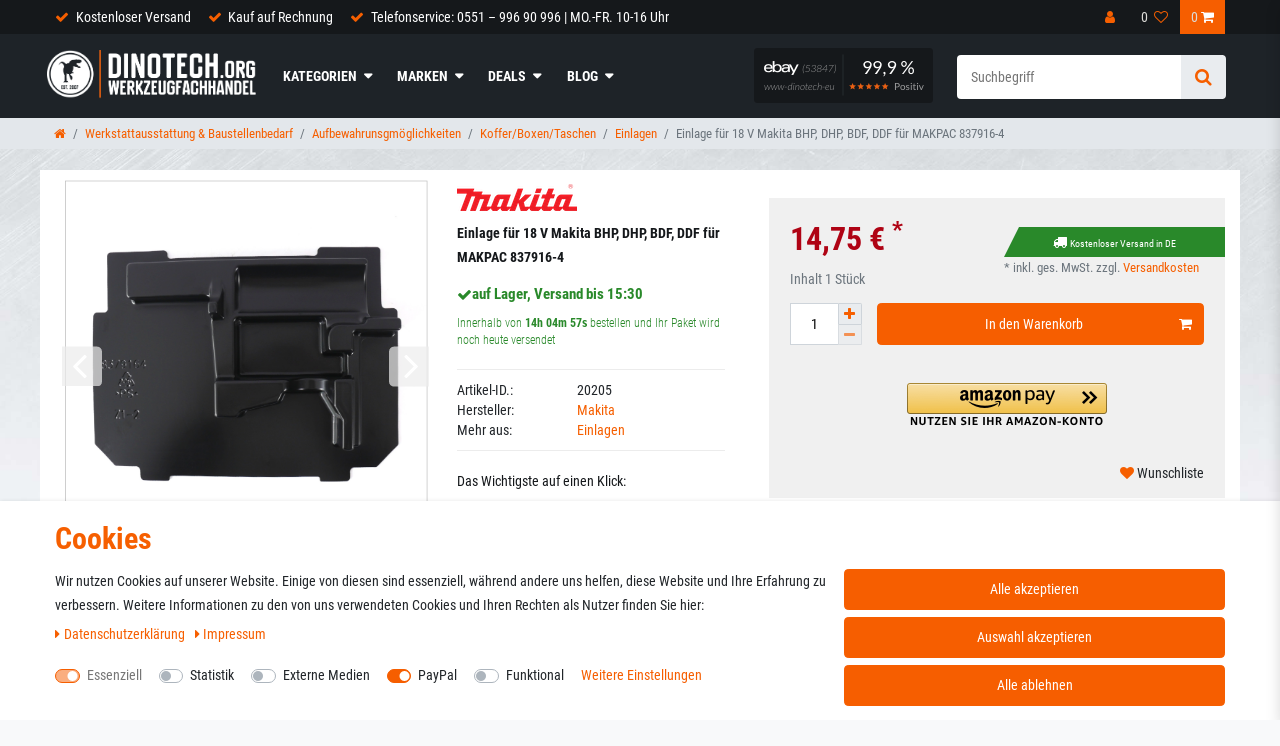

--- FILE ---
content_type: text/html; charset=UTF-8
request_url: https://www.dinotech.org/elektrowerkzeug/werkzeugzubehoer/systemeinlagen/einlage-fuer-18-v-makita-bhp-dhp-bdf-ddf-fuer-makpac-837916-4_20205_21791
body_size: 98532
content:






<!DOCTYPE html>

<html lang="de" data-framework="vue" prefix="og: http://ogp.me/ns#" class="icons-loading">

<head>
                        

    <script type="text/javascript">
    (function() {
        var _availableConsents = {"necessary.amazonPay":[true,["amazon-pay-abtesting-apa-migration","amazon-pay-abtesting-new-widgets","amazon-pay-connectedAuth","apay-session-set","language","amazon_Login_state_cache","amazon_Login_accessToken","apayLoginState","amzLoginType","amzDummy"],false],"necessary.googleTagManager":[true,["__TAG_ASSISTANT"],false],"necessary.consent":[true,[],null],"necessary.session":[true,[],null],"necessary.csrf":[true,["XSRF-TOKEN"],null],"necessary.shopbooster_cookie":[true,["plenty_cache"],null],"tracking.cookiesTab2":[false,["\/^_gac_\/","\/^_gcl\/","","",""],false],"tracking.cookiesTab3":[false,["nextleveltracking","","","",""],false],"tracking.cookiesTab1":[false,["_ga","_gid","\/^_gat_\/","",""],false],"media.cookiesTab4":[false,["","","","",""],false],"media.googleMaps":[null,[],null],"media.reCaptcha":[false,[],false],"paypal.paypal-cookies":[false,["X-PP-SILOVER","X-PP-L7","tsrc","paypalplus_session_v2"],true],"convenience.languageDetection":[null,[],null]};
        var _allowedCookies = ["plenty_cache","amazon-pay-abtesting-apa-migration","amazon-pay-abtesting-new-widgets","amazon-pay-connectedAuth","apay-session-set","language","amazon_Login_state_cache","amazon_Login_accessToken","apayLoginState","amzLoginType","amzDummy","XSRF-TOKEN","__TAG_ASSISTANT","plenty-shop-cookie","PluginSetPreview","SID_PLENTY_ADMIN_5614","PreviewCookie"] || [];

        window.ConsentManager = (function() {
            var _consents = (function() {
                var _rawCookie = document.cookie.split(";").filter(function (cookie) {
                    return cookie.trim().indexOf("plenty-shop-cookie=") === 0;
                })[0];

                if (!!_rawCookie) {
                    try {
                        _rawCookie = decodeURIComponent(_rawCookie);
                    } catch (e) {
                        document.cookie = "plenty-shop-cookie= ; expires = Thu, 01 Jan 1970 00:00:00 GMT"
                        return null;
                    }

                    try {
                        return JSON.parse(
                            _rawCookie.trim().substr("plenty-shop-cookie=".length)
                        );
                    } catch (e) {
                        return null;
                    }
                }
                return null;
            })();

            Object.keys(_consents || {}).forEach(function(group) {
                if(typeof _consents[group] === 'object' && _consents[group] !== null)
                {
                    Object.keys(_consents[group] || {}).forEach(function(key) {
                        var groupKey = group + "." + key;
                        if(_consents[group][key] && _availableConsents[groupKey] && _availableConsents[groupKey][1].length) {
                            Array.prototype.push.apply(_allowedCookies, _availableConsents[groupKey][1]);
                        }
                    });
                }
            });

            if(!_consents) {
                Object.keys(_availableConsents || {})
                    .forEach(function(groupKey) {
                        if(_availableConsents[groupKey] && ( _availableConsents[groupKey][0] || _availableConsents[groupKey][2] )) {
                            Array.prototype.push.apply(_allowedCookies, _availableConsents[groupKey][1]);
                        }
                    });
            }

            var _setResponse = function(key, response) {
                _consents = _consents || {};
                if(typeof key === "object" && typeof response === "undefined") {
                    _consents = key;
                    document.dispatchEvent(new CustomEvent("consent-change", {
                        detail: {key: null, value: null, data: key}
                    }));
                    _enableScriptsOnConsent();
                } else {
                    var groupKey = key.split(".")[0];
                    var consentKey = key.split(".")[1];
                    _consents[groupKey] = _consents[groupKey] || {};
                    if(consentKey === "*") {
                        Object.keys(_availableConsents).forEach(function(aKey) {
                            if(aKey.split(".")[0] === groupKey) {
                                _consents[groupKey][aKey.split(".")[1]] = response;
                            }
                        });
                    } else {
                        _consents[groupKey][consentKey] = response;
                    }
                    document.dispatchEvent(new CustomEvent("consent-change", {
                        detail: {key: key, value: response, data: _consents}
                    }));
                    _enableScriptsOnConsent();
                }
                if(!_consents.hasOwnProperty('_id')) {
                    _consents['_id'] = "5166b4342729bfe49c2de66d49cf0a190cd8bdcf";
                }

                Object.keys(_availableConsents).forEach(function(key) {
                    if((_availableConsents[key][1] || []).length > 0) {
                        if(_isConsented(key)) {
                            _availableConsents[key][1].forEach(function(cookie) {
                                if(_allowedCookies.indexOf(cookie) < 0) _allowedCookies.push(cookie);
                            });
                        } else {
                            _allowedCookies = _allowedCookies.filter(function(cookie) {
                                return _availableConsents[key][1].indexOf(cookie) < 0;
                            });
                        }
                    }
                });

                document.cookie = "plenty-shop-cookie=" + JSON.stringify(_consents) + "; path=/; secure";
            };
            var _hasResponse = function() {
                return _consents !== null;
            };

            var _expireDate = function() {
                var expireSeconds = 0;
                                const date = new Date();
                date.setSeconds(date.getSeconds() + expireSeconds);
                const offset = date.getTimezoneOffset() / 60;
                date.setHours(date.getHours() - offset)
                return date.toUTCString();
            }
            var _isConsented = function(key) {
                var groupKey = key.split(".")[0];
                var consentKey = key.split(".")[1];

                if (consentKey === "*") {
                    return Object.keys(_availableConsents).some(function (aKey) {
                        var aGroupKey = aKey.split(".")[0];
                        return aGroupKey === groupKey && _isConsented(aKey);
                    });
                } else {
                    if(!_hasResponse()) {
                        return _availableConsents[key][0] || _availableConsents[key][2];
                    }

                    if(_consents.hasOwnProperty(groupKey) && _consents[groupKey].hasOwnProperty(consentKey))
                    {
                        return !!_consents[groupKey][consentKey];
                    }
                    else {
                        if(!!_availableConsents[key])
                        {
                            return _availableConsents[key][0];
                        }

                        console.warn("Cookie has been blocked due to not being registered: " + key);
                        return false;
                    }
                }
            };
            var _getConsents = function() {
                var _result = {};
                Object.keys(_availableConsents).forEach(function(key) {
                    var groupKey = key.split(".")[0];
                    var consentKey = key.split(".")[1];
                    _result[groupKey] = _result[groupKey] || {};
                    if(consentKey !== "*") {
                        _result[groupKey][consentKey] = _isConsented(key);
                    }
                });
                return _result;
            };
            var _isNecessary = function(key) {
                return _availableConsents.hasOwnProperty(key) && _availableConsents[key][0];
            };
            var _enableScriptsOnConsent = function() {
                var elementsToEnable = document.querySelectorAll("script[data-cookie-consent]");
                Array.prototype.slice.call(elementsToEnable).forEach(function(el) {
                    if(el.dataset && el.dataset.cookieConsent && _isConsented(el.dataset.cookieConsent) && el.type !== "application/javascript") {
                        var newScript = document.createElement("script");
                        if(el.src) {
                            newScript.src = el.src;
                        } else {
                            newScript.textContent = el.textContent;
                        }
                        el.parentNode.replaceChild(newScript, el);
                    }
                });
            };
            window.addEventListener("load", _enableScriptsOnConsent);
                        // Cookie proxy
            (function() {
                var _data = {};
                var _splitCookieString = function(cookiesString) {

                    var _allCookies = cookiesString.split(";");
                    var regex = /[^=]+=[^;]*;?((?:expires|path|domain)=[^;]*;)*/gm;
                    var cookies = [];

                    _allCookies.forEach(function(cookie){
                        if(cookie.trim().indexOf("plenty-shop-cookie=") === 0) {
                            var cookieString = decodeURIComponent(cookiesString);
                            var match;
                            while((match = regex.exec(cookieString)) !== null) {
                                if(match.index === match.lastIndex) {
                                    regex.lastIndex++;
                                }
                                cookies.push(match[0]);
                            }
                        } else if(cookie.length) {
                            cookies.push(cookie);
                        }
                    });

                    return cookies;

                };
                var _parseCookies = function (cookiesString) {
                    return _splitCookieString(cookiesString).map(function(cookieString) {
                        return _parseCookie(cookieString);
                    });
                };
                var _parseCookie = function(cookieString) {
                    var cookie = {
                        name: null,
                        value: null,
                        params: {}
                    };
                    var match = /^([^=]+)=([^;]*);*((?:[^;]*;?)*)$/.exec(cookieString.trim());
                    if(match && match[1]) {
                        cookie.name = match[1];
                        cookie.value = match[2];

                        (match[3] || "").split(";").map(function(param) {
                            return /^([^=]+)=([^;]*);?$/.exec(param.trim());
                        }).filter(function(param) {
                            return !!param;
                        }).forEach(function(param) {
                            cookie.params[param[1]] = param[2];
                        });

                        if(cookie.params && !cookie.params.path) {
                            cookie.params.path = "/";
                        }
                    }

                    return cookie;
                };
                var _isAllowed = function(cookieName) {
                    return _allowedCookies.some(function(allowedCookie) {
                        var match = /^\/(.*)\/([gmiy]*)$/.exec(allowedCookie);
                        return (match && match[1] && (new RegExp(match[1], match[2])).test(cookieName))
                            || allowedCookie === cookieName;
                    });
                };
                var _set = function(cookieString) {
                    var cookie = _parseCookie(cookieString);
                                                                    var domainParts = (window.location.host || window.location.hostname).split(".");
                        if(domainParts[0] === "www") {
                            domainParts.shift();
                            cookie.domain = "." + domainParts.join(".");
                        } else {
                            cookie.domain = (window.location.host || window.location.hostname);
                        }
                                        if(cookie && cookie.name) {
                        if(_isAllowed(cookie.name)) {
                            var cookieValue = cookie.value || "";
                            _data[cookie.name] = cookieValue + Object.keys(cookie.params || {}).map(function(paramKey) {
                                                            if(paramKey === "expires") {
                                    return "";
                                }
                                                            return "; " + paramKey.trim() + "=" + cookie.params[paramKey].trim();
                            }).join("");
                        } else {
                            _data[cookie.name] = null;
                            console.warn("Cookie has been blocked due to privacy settings: " + cookie.name);
                        }
                        _update();
                    }
                };
                var _get = function() {
                    return Object.keys(_data).filter(function (key) {
                        return !!_data[key];
                    }).map(function (key) {
                        return key + "=" + (_data[key].split(";")[0]);
                    }).join("; ");
                };
                var _update = function() {
                    delete document.cookie;
                    var cookies = _parseCookies(document.cookie);
                    Object.keys(_data).forEach(function(key) {
                        if(!_data[key]) {
                            // unset cookie
                            var domains = (window.location.host || window.location.hostname).split(".");
                            while(domains.length > 1) {
                                document.cookie = key + "=; path=/; expires=Thu, 01 Jan 1970 00:00:01 GMT; domain="+domains.join(".");
                                document.cookie = key + "=; path=/; expires=Thu, 01 Jan 1970 00:00:01 GMT; domain=."+domains.join(".");
                                domains.shift();
                            }
                            document.cookie = key + "=; path=/; expires=Thu, 01 Jan 1970 00:00:01 GMT;";
                            delete _data[key];
                        } else {
                            var existingCookie = cookies.find(function(cookie) { return cookie.name === key; });
                            var parsedData = _parseCookie(key + "=" + _data[key]);
                            if(!existingCookie || existingCookie.value !== parsedData.value) {
                                document.cookie = key + "=" + _data[key];
                            } else {
                                // console.log('No changes to cookie: ' + key);
                            }
                        }
                    });

                    if(!document.__defineGetter__) {
                        Object.defineProperty(document, 'cookie', {
                            get: _get,
                            set: _set
                        });
                    } else {
                        document.__defineGetter__('cookie', _get);
                        document.__defineSetter__('cookie', _set);
                    }
                };

                _splitCookieString(document.cookie).forEach(function(cookie)
                {
                    _set(cookie);
                });

                _update();
            })();
            
            return {
                setResponse: _setResponse,
                hasResponse: _hasResponse,
                isConsented: _isConsented,
                getConsents: _getConsents,
                isNecessary: _isNecessary
            };
        })();
    })();
</script>


    
<meta charset="utf-8">
<meta http-equiv="X-UA-Compatible" content="IE=edge">
<meta name="viewport" content="width=device-width, initial-scale=1">
<meta name="generator" content="plentymarkets" />
<meta name="format-detection" content="telephone=no"> 
<link rel="icon" type="image/x-icon" href="/tpl/favicon_0.ico">



            <link rel="canonical" href="https://www.dinotech.org/elektrowerkzeug/werkzeugzubehoer/systemeinlagen/einlage-fuer-18-v-makita-bhp-dhp-bdf-ddf-fuer-makpac-837916-4_20205_21791">
    
                        <link rel="alternate" hreflang="x-default" href="https://www.dinotech.org/elektrowerkzeug/werkzeugzubehoer/systemeinlagen/einlage-fuer-18-v-makita-bhp-dhp-bdf-ddf-fuer-makpac-837916-4_20205_21791"/>
                    <link rel="alternate" hreflang="de" href="https://www.dinotech.org/elektrowerkzeug/werkzeugzubehoer/systemeinlagen/einlage-fuer-18-v-makita-bhp-dhp-bdf-ddf-fuer-makpac-837916-4_20205_21791"/>
            
<style data-font="Custom-Font">
    
                
        .icons-loading .fa { visibility: hidden !important; }
</style>

<link rel="preload" href="https://cdn02.plentymarkets.com/av5p210oz68b/plugin/6/ceres/css/ceres-icons.css" as="style" onload="this.onload=null;this.rel='stylesheet';">
<noscript><link rel="stylesheet" href="https://cdn02.plentymarkets.com/av5p210oz68b/plugin/6/ceres/css/ceres-icons.css"></noscript>


<link rel="preload" as="style" href="https://cdn02.plentymarkets.com/av5p210oz68b/plugin/6/ceres/css/ceres-base.css?v=6af1854da6335950f0a3f349170cc732eddaaa6f">
    <link rel="stylesheet" href="https://cdn02.plentymarkets.com/av5p210oz68b/plugin/6/ceres/css/ceres-base.css?v=6af1854da6335950f0a3f349170cc732eddaaa6f">


<script type="application/javascript">
    /*! loadCSS. [c]2017 Filament Group, Inc. MIT License */
    /* This file is meant as a standalone workflow for
    - testing support for link[rel=preload]
    - enabling async CSS loading in browsers that do not support rel=preload
    - applying rel preload css once loaded, whether supported or not.
    */
    (function( w ){
        "use strict";
        // rel=preload support test
        if( !w.loadCSS ){
            w.loadCSS = function(){};
        }
        // define on the loadCSS obj
        var rp = loadCSS.relpreload = {};
        // rel=preload feature support test
        // runs once and returns a function for compat purposes
        rp.support = (function(){
            var ret;
            try {
                ret = w.document.createElement( "link" ).relList.supports( "preload" );
            } catch (e) {
                ret = false;
            }
            return function(){
                return ret;
            };
        })();

        // if preload isn't supported, get an asynchronous load by using a non-matching media attribute
        // then change that media back to its intended value on load
        rp.bindMediaToggle = function( link ){
            // remember existing media attr for ultimate state, or default to 'all'
            var finalMedia = link.media || "all";

            function enableStylesheet(){
                // unbind listeners
                if( link.addEventListener ){
                    link.removeEventListener( "load", enableStylesheet );
                } else if( link.attachEvent ){
                    link.detachEvent( "onload", enableStylesheet );
                }
                link.setAttribute( "onload", null );
                link.media = finalMedia;
            }

            // bind load handlers to enable media
            if( link.addEventListener ){
                link.addEventListener( "load", enableStylesheet );
            } else if( link.attachEvent ){
                link.attachEvent( "onload", enableStylesheet );
            }

            // Set rel and non-applicable media type to start an async request
            // note: timeout allows this to happen async to let rendering continue in IE
            setTimeout(function(){
                link.rel = "stylesheet";
                link.media = "only x";
            });
            // also enable media after 3 seconds,
            // which will catch very old browsers (android 2.x, old firefox) that don't support onload on link
            setTimeout( enableStylesheet, 3000 );
        };

        // loop through link elements in DOM
        rp.poly = function(){
            // double check this to prevent external calls from running
            if( rp.support() ){
                return;
            }
            var links = w.document.getElementsByTagName( "link" );
            for( var i = 0; i < links.length; i++ ){
                var link = links[ i ];
                // qualify links to those with rel=preload and as=style attrs
                if( link.rel === "preload" && link.getAttribute( "as" ) === "style" && !link.getAttribute( "data-loadcss" ) ){
                    // prevent rerunning on link
                    link.setAttribute( "data-loadcss", true );
                    // bind listeners to toggle media back
                    rp.bindMediaToggle( link );
                }
            }
        };

        // if unsupported, run the polyfill
        if( !rp.support() ){
            // run once at least
            rp.poly();

            // rerun poly on an interval until onload
            var run = w.setInterval( rp.poly, 500 );
            if( w.addEventListener ){
                w.addEventListener( "load", function(){
                    rp.poly();
                    w.clearInterval( run );
                } );
            } else if( w.attachEvent ){
                w.attachEvent( "onload", function(){
                    rp.poly();
                    w.clearInterval( run );
                } );
            }
        }


        // commonjs
        if( typeof exports !== "undefined" ){
            exports.loadCSS = loadCSS;
        }
        else {
            w.loadCSS = loadCSS;
        }
    }( typeof global !== "undefined" ? global : this ) );

    (function() {
        var checkIconFont = function() {
            if(!document.fonts || document.fonts.check("1em FontAwesome")) {
                document.documentElement.classList.remove('icons-loading');
            }
        };

        if(document.fonts) {
            document.fonts.addEventListener("loadingdone", checkIconFont);
            window.addEventListener("load", checkIconFont);
        }
        checkIconFont();
    })();
</script>

                    

<!-- Extend the existing style with a template -->
                            <link rel="stylesheet" href="https://cdn02.plentymarkets.com/av5p210oz68b/plugin/6/cookiebar/css/cookie-bar.css">



<style type="text/css">
    .cookie-bar {
        box-shadow: 0 1px 5px rgba(0, 0, 0, 0.15);
    }

    .cookie-bar__header .cookie-bar__header-image {
        max-height: 3.5rem;
        margin-right: 1rem;
        margin-bottom: 1rem;
    }

    .cookie-bar__header .cookie-bar__header-title {
        display: inline-block;
        margin-top: .5rem;
        margin-bottom: 1rem;
    }

    .cookie-bar-header img {
        max-height: 3.5rem;
        margin-right: 1rem;
        margin-bottom: 1rem;
    }

    .cookie-bar.container.out {
        width: unset;
        padding: 0;
        margin-left: unset;
        margin-right: unset;
    }

    .cookie-bar .privacy-settings {
        max-height: 50vh;
    }

    .cookie-bar .privacy-settings table tr td:first-child {
        width: 200px;
    }

    .cookie-bar-toggle {
        display: none;
    }

    .cookie-bar.out {
        left: 15px;
        right: auto;
    }

    .cookie-bar.out > .container-max {
        display: none;
    }

    .cookie-bar.out > .cookie-bar-toggle {
        display: block;
    }

    
    /* Box Shadow use as background overlay */
    .cookie-bar.overlay:not(.out) {
        box-shadow: 0 0 0 calc(100vh + 100vw) rgba(0, 0, 0, 0.5);
    }

    /* card a margin fix */
    .cookie-bar a.card-link.text-primary.text-appearance {
        margin-left: 0;
    }

    /* Cookiebar extra styles */

            @media only screen and (min-width: 576px) and (max-width: 767px) {
            .cookie-bar:not(.out) .responsive-btn {
                display: flex;
                justify-content: space-between;
            }
            .cookie-bar:not(.out) .responsive-btn > .btn-primary.btn-block {
                margin-top: 0 !important;
                flex: 0 0 32%;
            }
        }
        
    
    /* custom css */
        .filter-collapse.collapse.show {
    display: inline!important;
}
    
</style>



                    <script type="text/plain" data-cookie-consent="necessary.googleTagManager">
                    
                    
        
        
                        
            window.dataLayer = window.dataLayer || [];
            window.dataLayer.push({
                'event': 'view_item',
                'ecommerce': {
                    'currency'      : 'EUR',
                    'value'         : '14.75',
                    'items':[{
                        'item_id'       : '20205',
                        'item_name'     : 'Einlage für 18 V Makita BHP, DHP, BDF, DDF für MAKPAC 837916-4',
                        'price'         : '14.75',
                        'item_brand'    : 'Makita',
                        'item_category' : 'Einlagen'
                    }]
                }
            });

        
        
        

        
        
        <!-- GTM -->
        (function(w,d,s,l,i){w[l]=w[l]||[];w[l].push({'gtm.start':
        new Date().getTime(),event:'gtm.js'});var f=d.getElementsByTagName(s)[0],
        j=d.createElement(s),dl=l!='dataLayer'?'&l='+l:'';j.async=true;j.src=
        'https://www.googletagmanager.com/gtm.js?id='+i+dl;f.parentNode.insertBefore(j,f);
        })(window,document,'script','dataLayer','GTM-MM7FP29');
        <!-- END GTM -->

    
</script>


                    <link rel="preload" href="https://cdn02.plentymarkets.com/av5p210oz68b/plugin/6/dinotechtheme/css/fonts/roboto/Roboto-Regular.woff2" crossorigin="anonymous" as="font" type="font/woff2">
<link rel="preload" href="https://cdn02.plentymarkets.com/av5p210oz68b/plugin/6/dinotechtheme/css/fonts/robotoCondensed/RobotoCondensed-Regular.woff2" crossorigin="anonymous" as="font" type="font/woff2">
<link rel="stylesheet" href="https://cdn02.plentymarkets.com/av5p210oz68b/plugin/6/dinotechtheme/css/style.css">

            



    
    
                    

    
    
    
    
    

                    


<meta name="robots" content="ALL">
    <meta name="description" content="Einlage für 18 V Makita BHP, DHP, BDF, DDF für MAKPAC 837916-4">
    <meta name="keywords" content="Einlage für 18 V Makita BHP, DHP, BDF, DDF für MAKPAC 837916-4">
<meta property="og:title" content="Einlage für 18 V Makita BHP, DHP, BDF, DDF für MAKPAC 837916-4 | DINOTECH e.K."/>
<meta property="og:type" content="article"/>
<meta property="og:url" content="https://www.dinotech.org/elektrowerkzeug/werkzeugzubehoer/systemeinlagen/einlage-fuer-18-v-makita-bhp-dhp-bdf-ddf-fuer-makpac-837916-4_20205_21791"/>
<meta property="og:image" content="https://cdn02.plentymarkets.com/av5p210oz68b/item/images/20205/full/20205-Einlage-fuer-18-V-Makita-BHP--DHP--BDF--DDF-fuer-MAKPAC-837916-4.png"/>
<meta property="thumbnail" content="https://cdn02.plentymarkets.com/av5p210oz68b/item/images/20205/full/20205-Einlage-fuer-18-V-Makita-BHP--DHP--BDF--DDF-fuer-MAKPAC-837916-4.png"/>

<script type="application/ld+json">
            {
            "@context"      : "http://schema.org/",
            "@type"         : "Product",
            "@id"           : "21791",
            "name"          : "Einlage für 18 V Makita BHP, DHP, BDF, DDF für MAKPAC 837916-4",
            "category"      : "Einlagen",
            "releaseDate"   : "",
            "image"         : "https://cdn02.plentymarkets.com/av5p210oz68b/item/images/20205/preview/20205-Einlage-fuer-18-V-Makita-BHP--DHP--BDF--DDF-fuer-MAKPAC-837916-4.png",
            "identifier"    : "21791",
            "description"   : "Lieferumfang: Einlage für Makita BHP, DHP, BDF, DDF für MAKPAC 8379164 Produktbeschreibung: Passende Einlage für Ihre Makita 18 V Maschine. Die Einlage ist passend für den Makita Kunststoff-Koffer MAKPAC.Technische Daten: Gewicht: 200gMaterial: Kunststoff Bei gewerblicher Nutzung beachten Sie bitte die Bauvorschriften!",
            "disambiguatingDescription" : "",
            "manufacturer"  : {
            "@type"         : "Organization",
            "name"          : "Makita"
            },
            "offers": {
            "@type"         : "Offer",
            "priceCurrency" : "EUR",
            "price"         : "14.75",
            "url"           : "https://www.dinotech.org/elektrowerkzeug/werkzeugzubehoer/systemeinlagen/einlage-fuer-18-v-makita-bhp-dhp-bdf-ddf-fuer-makpac-837916-4_20205_21791",
                        "availability"  : "https://schema.org/InStock",
            "itemCondition" : "Neu",
            "serialNumber"  : "NEW-22601"
            },
            "depth": {
            "@type"         : "QuantitativeValue",
            "value"         : "380"
            },
            "width": {
            "@type"         : "QuantitativeValue",
            "value"         : "290"
            },
            "height": {
            "@type"         : "QuantitativeValue",
            "value"         : "50"
            },
            "weight": {
            "@type"         : "QuantitativeValue",
            "value"         : "550"
            }
            }
        </script>

<title>Einlage für 18 V Makita BHP, DHP, BDF, DDF für MAKPAC 837916-4 | DINOTECH e.K.</title>

            <link rel="stylesheet" href="https://cdn02.plentymarkets.com/av5p210oz68b/plugin/6/feedback/css/main.css" media="none" onload="if(media!='all')media='all'">
<noscript><link rel="stylesheet" href="https://cdn02.plentymarkets.com/av5p210oz68b/plugin/6/feedback/css/main.css"></noscript>


            <style>
    #paypal_loading_screen {
        display: none;
        position: fixed;
        z-index: 2147483640;
        top: 0;
        left: 0;
        width: 100%;
        height: 100%;
        overflow: hidden;

        transform: translate3d(0, 0, 0);

        background-color: black;
        background-color: rgba(0, 0, 0, 0.8);
        background: radial-gradient(ellipse closest-corner, rgba(0,0,0,0.6) 1%, rgba(0,0,0,0.8) 100%);

        color: #fff;
    }

    #paypal_loading_screen .paypal-checkout-modal {
        font-family: "HelveticaNeue", "HelveticaNeue-Light", "Helvetica Neue Light", helvetica, arial, sans-serif;
        font-size: 14px;
        text-align: center;

        box-sizing: border-box;
        max-width: 350px;
        top: 50%;
        left: 50%;
        position: absolute;
        transform: translateX(-50%) translateY(-50%);
        cursor: pointer;
        text-align: center;
    }

    #paypal_loading_screen.paypal-overlay-loading .paypal-checkout-message, #paypal_loading_screen.paypal-overlay-loading .paypal-checkout-continue {
        display: none;
    }

    .paypal-checkout-loader {
        display: none;
    }

    #paypal_loading_screen.paypal-overlay-loading .paypal-checkout-loader {
        display: block;
    }

    #paypal_loading_screen .paypal-checkout-modal .paypal-checkout-logo {
        cursor: pointer;
        margin-bottom: 30px;
        display: inline-block;
    }

    #paypal_loading_screen .paypal-checkout-modal .paypal-checkout-logo img {
        height: 36px;
    }

    #paypal_loading_screen .paypal-checkout-modal .paypal-checkout-logo img.paypal-checkout-logo-pp {
        margin-right: 10px;
    }

    #paypal_loading_screen .paypal-checkout-modal .paypal-checkout-message {
        font-size: 15px;
        line-height: 1.5;
        padding: 10px 0;
    }

    #paypal_loading_screen.paypal-overlay-context-iframe .paypal-checkout-message, #paypal_loading_screen.paypal-overlay-context-iframe .paypal-checkout-continue {
        display: none;
    }

    .paypal-spinner {
        height: 30px;
        width: 30px;
        display: inline-block;
        box-sizing: content-box;
        opacity: 1;
        filter: alpha(opacity=100);
        animation: rotation .7s infinite linear;
        border-left: 8px solid rgba(0, 0, 0, .2);
        border-right: 8px solid rgba(0, 0, 0, .2);
        border-bottom: 8px solid rgba(0, 0, 0, .2);
        border-top: 8px solid #fff;
        border-radius: 100%
    }

    .paypalSmartButtons div {
        margin-left: 10px;
        margin-right: 10px;
    }
</style>    
                                    
    </head>

<body class="page-singleitem item-20205 variation-21791 ">

                            
<!-- Google Tag Manager (noscript) -->
<noscript type="text/plain" data-cookie-consent="necessary.googleTagManager">
    <iframe src="https://www.googletagmanager.com/ns.html?id=GTM-MM7FP29" height="0" width="0" style="display:none;visibility:hidden"></iframe>
</noscript>
<!-- End Google Tag Manager (noscript) -->

                            

            

<script>
    if('ontouchstart' in document.documentElement)
    {
        document.body.classList.add("touch");
    }
    else
    {
        document.body.classList.add("no-touch");
    }
</script>


<div id="vue-app" class="app">
    
    <lazy-hydrate when-idle>
        <notifications template="#vue-notifications" :initial-notifications="{&quot;error&quot;:null,&quot;warn&quot;:null,&quot;info&quot;:null,&quot;success&quot;:null,&quot;log&quot;:null}"></notifications>
    </lazy-hydrate>

    


<header id="page-header">
  <div class="header-top">
    <!-- 418 -->
 
<div class="widget widget-fullwidth d-none d-sm-block">
    <div class="widget-inner container-max">
        <div class="widget widget-grid widget-two-col row">
    <div class="widget-inner col-xl-8 widget-prop-xl-2-1 col-lg-8 widget-prop-lg-2-1 col-md-12 widget-prop-md-3-1 widget-stacked-tablet col-sm-12 widget-prop-sm-3-1 widget-stacked-mobile col-12 widget-prop-3-1 widget-stacked-mobile">
        <div><div class="widget widget-code widget-none">
    <div class="widget-inner bg-appearance">
                    <div class="widget widget-list header-info">
	<div class="widget-inner">
		<ul class="list-unstyled">
			<li><i aria-hidden="true" class="fa fa-check mr-1"></i> <a class="d-inline-block">
					Kostenloser Versand
				</a></li>
			<li><i aria-hidden="true" class="fa fa-check mr-1"></i> <a class="d-inline-block">
					Kauf auf Rechnung
				</a></li>
			<li><i aria-hidden="true" class="fa fa-check mr-1"></i> <a href="tel://+4955199690996" rel="noopener" class="d-inline-block">
					Telefonservice: 0551 – 996 90 996 | MO.-FR. 10-16 Uhr
				</a></li>
		</ul>
	</div>
</div>
            </div>
</div>
</div>
    </div>
    <div class="widget-inner col-xl-4 widget-prop-xl-auto col-lg-4 widget-prop-lg-auto col-md-12 widget-prop-md-3-1 col-sm-12 widget-prop-sm-3-1 col-12 widget-prop-3-1">
        <div>
<div class="top-bar header-fw d-none d-lg-block unfixed">
    <div class="container-max">
        <div class="row mx-0">
                                            
            <div class="top-bar-items col p-0 ">
                                <div class="controls">
                    <ul id="controlsList" class="controls-list list-inline">
                                                    <li class="list-inline-item control-user">
                                <client-only>
                                    <user-login-handler
                                            :show-login="true"
                                            :show-registration="true">
                                            <a class="nav-link" data-toggle="modal" aria-label="Anmelden">
                                                <i class="fa fa-user mr-0 mr-sm-1" aria-hidden="true"></i>
                                                <span class="d-none d-sm-inline">Anmelden</span>
                                            </a>

                                            <a class="nav-link" data-toggle="modal" aria-label="Registrieren">
                                                <i class="fa fa-user-plus mr-0 mr-sm-1" aria-hidden="true"></i>
                                                <span class="d-none d-sm-inline">Registrieren</span>
                                            </a>

                                    </user-login-handler>
                                </client-only>
                            </li>
                        
                        
                        
                        
                                                                                <li class="list-inline-item control-wish-list">
                                <wish-list-count>
                                    <a>
                                        <span class="badge-right">0</span>
                                        <i class="fa fa-heart-o" aria-hidden="true"></i>
                                    </a>
                                </wish-list-count>
                            </li>
                                                    
                                                    <li class="list-inline-item control-basket">
                                <a v-toggle-basket-preview href="#" class="toggle-basket-preview">
                                                                            <span class="badge-right" v-basket-item-quantity="$store.state.basket.data.itemQuantity">0</span>
                                    
                                    <i v-waiting-animation="$store.state.basket.isBasketLoading" waiting-class="fa fa-refresh fa-spin" class="fa fa-shopping-cart" aria-hidden="true"></i>
                                                                    </a>

                                                                <basket-preview template="#vue-basket-preview-hover" :show-net-prices="false"></basket-preview>
                                                            </li>
                                            </ul>
                </div>
            </div>
        </div>
    </div>

    <div class="container-max page-header">
        <div class="row mx-0">
            
            
                    </div>
    </div>
</div>
</div>
    </div>
</div>

    </div>
</div>
  </div>
  <div class="header-navigation">
      
<nav class="navbar">
    <div class="container-max">
        <div class="row mx-0">
            <div class="col-12 col-lg-7 col-md-12 col-sm-12">
                <div class="brand-wrapper" >
                    <a class="navbar-brand d-none d-lg-block" href="/">
                                                    <img alt="DINOTECH e.K." src="https://cdn02.plentymarkets.com/av5p210oz68b/frontend/dinotech-logo.png" class="img-fluid" />
                                            </a>

                    <div class="row d-lg-none">
                        <div class="col-2 align-self-center">
                            <a class="navbar-brand d-lg-none" href="/">
                                <img alt="DINOTECH e.K." src="https://cdn02.plentymarkets.com/av5p210oz68b/plugin/6/dinotechtheme/images/dinotech-bildmarke.png" class="img-fluid" />
                            </a>
                        </div>
                        <div class="col-8 mobile-nav-wrapper align-self-center">
                            <div class="row mobile-nav-center">
                                <div class="col-3">
                                    <a href="tel:+4955199690996" class="phone-toggle">
                                        <i class="fa fa-phone" aria-hidden="true"></i>
                                    </a>
                                </div>

                                <div class="col-3">
                                    <a href="#" class="search-toggle">
                                        <a class="anicon anicon-search-xcross"
                                           aria-label="toggle search"
                                           data-toggle="collapse"
                                           href="#searchBox"
                                           aria-expanded="false"
                                           aria-controls="searchBox"
                                           data-parent="#controlsList">
                                            <i class="fa fa-search" aria-hidden="true"></i>
                                        </a>
                                    </a>
                                </div>

                                <div class="col-3">
                                    <user-login-handler>
                                    </user-login-handler>
                                </div>

                                <div class="col-3">
                                    <a href="https://www.dinotech.org/warenkorb" class="toggle-basket-preview">
                                        <svg version="1.1" id="Ebene_1" xmlns="http://www.w3.org/2000/svg" xmlns:xlink="http://www.w3.org/1999/xlink" x="0px" y="0px" viewBox="0 0 16.7 14.7" xml:space="preserve" width="23" height="20" fill="#fff">
                                            <g transform="translate(-.003 .944)">
                                                <path d="M5.8,10.5c-0.9,0-1.6,0.7-1.6,1.6c0,0.9,0.7,1.6,1.6,1.6c0.9,0,1.6-0.7,1.6-1.6C7.4,11.2,6.7,10.5,5.8,10.5 M13.3,10.5
                                                    c-0.9,0-1.6,0.7-1.6,1.6c0,0.9,0.7,1.6,1.6,1.6c0.9,0,1.6-0.7,1.6-1.6C14.9,11.2,14.2,10.5,13.3,10.5 M5.3,8H14l1.2-4.9H4.2L5.3,8z
                                                    M14.5,9.3H4.9c-0.3,0-0.5-0.2-0.6-0.5l-2-8.4H0.7c-0.3,0-0.6-0.3-0.6-0.6s0.3-0.6,0.6-0.6h2c0.3,0,0.5,0.2,0.6,0.5l0.6,2.3H16
                                                    c0.2,0,0.4,0.1,0.5,0.2c0.1,0.2,0.2,0.3,0.1,0.5l-1.5,6.1C15.1,9.1,14.8,9.3,14.5,9.3z"></path>
                                            </g>
                                        </svg>
                                    </a>
                                </div>
                            </div>
                        </div>
                        <div class="col-2 align-self-center">
                            <a id="btnMainMenuToggler" v-open-mobile-navigation class="navbar-toggler d-lg-none" href="#">
                                <div class="nav-icon">
                                    <span></span>
                                    <span></span>
                                    <span></span>
                                    <span></span>
                                </div>
                            </a>
                        </div>
                    </div>
                </div>

                <div id="mainNavbarCollapsable" class="d-none d-lg-block">
                                            
<ul class="mainmenu p-3 m-0 d-flex">
                    
    <li class="ddown" v-navigation-touch-handler>
        <a href="#">Kategorien</a>

        <span class="d-lg-none nav-direction" data-toggle="collapse" href="#navDropdown0"
              aria-expanded="false">
            <i class="fa fa-caret-down" aria-hidden="true"></i>
        </span>

        <ul data-level="1" id="navDropdown0" class="collapse">
            
                            
                                                                                                                                                                                                                                                                                                                                                                                                                                                                                                                                                                                                                                                                                                                                                                                                                                                                                                                                                                                                                                                                                                                                                            
                                            <li class="level0">
                            <a href="/elektrowerkzeug">Elektrowerkzeug
                                <i class="fa fa-angle-right pull-right" aria-hidden="true"></i>
                            </a>

                            
                            <ul id="39" class="nav-dropdown-inner">

                                
                                    <li class="level1 sub-menu ddown">
                                        <a href="/elektrowerkzeug/abbruchhammer">
                                            Abbruchhammer
                                                                                            <i class="fa fa-angle-right pull-right" aria-hidden="true"></i>
                                                                                    </a>
                                                                                    <ul id="" class="nav-dropdown-inner">
                                                                                                    <li class="level2">
                                                        <a href="/elektrowerkzeug/abbruchhammer/abbruchhammer">
                                                            Abbruchhammer
                                                        </a>
                                                    </li>
                                                                                            </ul>
                                                                            </li>

                                
                                    <li class="level1 sub-menu ddown">
                                        <a href="/elektrowerkzeug/anwaerm-abflammgeraete">
                                            Anwärm- &amp; Abflammgeräte
                                                                                            <i class="fa fa-angle-right pull-right" aria-hidden="true"></i>
                                                                                    </a>
                                                                                    <ul id="" class="nav-dropdown-inner">
                                                                                                    <li class="level2">
                                                        <a href="/elektrowerkzeug/anwaerm-abflammgeraete/abflammbrenner">
                                                            Abflammbrenner
                                                        </a>
                                                    </li>
                                                                                            </ul>
                                                                            </li>

                                
                                    <li class="level1">
                                        <a href="/elektrowerkzeug/baustellenradios">
                                            Baustellenradios
                                                                                    </a>
                                                                            </li>

                                
                                    <li class="level1 sub-menu ddown">
                                        <a href="/elektrowerkzeug/bohrmaschinen">
                                            Bohrmaschinen
                                                                                            <i class="fa fa-angle-right pull-right" aria-hidden="true"></i>
                                                                                    </a>
                                                                                    <ul id="" class="nav-dropdown-inner">
                                                                                                    <li class="level2">
                                                        <a href="/elektrowerkzeug/bohrmaschinen/bohrmaschinen">
                                                            Bohrmaschinen
                                                        </a>
                                                    </li>
                                                                                                    <li class="level2">
                                                        <a href="/elektrowerkzeug/bohrmaschinen/schlagbohrmaschine">
                                                            Schlagbohrmaschine
                                                        </a>
                                                    </li>
                                                                                            </ul>
                                                                            </li>

                                
                                    <li class="level1 sub-menu ddown">
                                        <a href="/elektrowerkzeug/elektroscheren">
                                            Elektroscheren 
                                                                                            <i class="fa fa-angle-right pull-right" aria-hidden="true"></i>
                                                                                    </a>
                                                                                    <ul id="" class="nav-dropdown-inner">
                                                                                                    <li class="level2">
                                                        <a href="/elektrowerkzeug/elektroscheren/blechschere">
                                                            Blechschere
                                                        </a>
                                                    </li>
                                                                                                    <li class="level2">
                                                        <a href="/elektrowerkzeug/elektroscheren/knabberschere">
                                                            Knabberschere
                                                        </a>
                                                    </li>
                                                                                            </ul>
                                                                            </li>

                                
                                    <li class="level1">
                                        <a href="/elektrowerkzeug/elektroschneider">
                                            Elektroschneider
                                                                                    </a>
                                                                            </li>

                                
                                    <li class="level1">
                                        <a href="/elektrowerkzeug/pressen">
                                            Fett- &amp; Kartuschenpressen
                                                                                    </a>
                                                                            </li>

                                
                                    <li class="level1 sub-menu ddown">
                                        <a href="/elektrowerkzeug/fraesen">
                                            Fräsen
                                                                                            <i class="fa fa-angle-right pull-right" aria-hidden="true"></i>
                                                                                    </a>
                                                                                    <ul id="" class="nav-dropdown-inner">
                                                                                                    <li class="level2">
                                                        <a href="/elektrowerkzeug/fraesen/duebelfraese">
                                                            Dübelfräse
                                                        </a>
                                                    </li>
                                                                                                    <li class="level2">
                                                        <a href="/elektrowerkzeug/fraesen/fraeser">
                                                            Fräser
                                                        </a>
                                                    </li>
                                                                                                    <li class="level2">
                                                        <a href="/elektrowerkzeug/fraesen/kantenfraese">
                                                            Kantenfräse
                                                        </a>
                                                    </li>
                                                                                                    <li class="level2">
                                                        <a href="/elektrowerkzeug/fraesen/nutfraese">
                                                            Nutfräse
                                                        </a>
                                                    </li>
                                                                                                    <li class="level2">
                                                        <a href="/elektrowerkzeug/fraesen/oberfraese">
                                                            Oberfräse
                                                        </a>
                                                    </li>
                                                                                            </ul>
                                                                            </li>

                                
                                    <li class="level1">
                                        <a href="/elektrowerkzeug/heissluftpistolen">
                                            Heißluftpistolen
                                                                                    </a>
                                                                            </li>

                                
                                    <li class="level1 sub-menu ddown">
                                        <a href="/elektrowerkzeug/heizgeraete">
                                            Heizgeräte
                                                                                            <i class="fa fa-angle-right pull-right" aria-hidden="true"></i>
                                                                                    </a>
                                                                                    <ul id="" class="nav-dropdown-inner">
                                                                                                    <li class="level2">
                                                        <a href="/elektrowerkzeug/heizgeraete/heizkanonen">
                                                            Heizkanonen
                                                        </a>
                                                    </li>
                                                                                            </ul>
                                                                            </li>

                                
                                    <li class="level1">
                                        <a href="/elektrowerkzeug/hobel">
                                            Hobel
                                                                                    </a>
                                                                            </li>

                                
                                    <li class="level1 sub-menu ddown">
                                        <a href="/elektrowerkzeug/installation">
                                            Installation
                                                                                            <i class="fa fa-angle-right pull-right" aria-hidden="true"></i>
                                                                                    </a>
                                                                                    <ul id="" class="nav-dropdown-inner">
                                                                                                    <li class="level2">
                                                        <a href="/elektrowerkzeug/installation/pressbacken">
                                                            Pressbacken
                                                        </a>
                                                    </li>
                                                                                                    <li class="level2">
                                                        <a href="/elektrowerkzeug/installation/pressmaschinen">
                                                            Pressmaschinen
                                                        </a>
                                                    </li>
                                                                                            </ul>
                                                                            </li>

                                
                                    <li class="level1">
                                        <a href="/elektrowerkzeug/lampen">
                                            Lampen
                                                                                    </a>
                                                                            </li>

                                
                                    <li class="level1 sub-menu ddown">
                                        <a href="/elektrowerkzeug/mess-prueftechnik">
                                            Mess- &amp; Prüftechnik
                                                                                            <i class="fa fa-angle-right pull-right" aria-hidden="true"></i>
                                                                                    </a>
                                                                                    <ul id="" class="nav-dropdown-inner">
                                                                                                    <li class="level2">
                                                        <a href="/elektrowerkzeug/mess-prueftechnik/kreuz-punktlinienlaser">
                                                            Kreuz- &amp; Punktlinienlaser
                                                        </a>
                                                    </li>
                                                                                                    <li class="level2">
                                                        <a href="/elektrowerkzeug/mess-prueftechnik/entfernungsmesser">
                                                            Entfernungsmesser
                                                        </a>
                                                    </li>
                                                                                                    <li class="level2">
                                                        <a href="/elektrowerkzeug/mess-prueftechnik/nivelliergeraete">
                                                            Nivelliergeräte
                                                        </a>
                                                    </li>
                                                                                                    <li class="level2">
                                                        <a href="/elektrowerkzeug/mess-prueftechnik/kameras">
                                                            Kameras
                                                        </a>
                                                    </li>
                                                                                            </ul>
                                                                            </li>

                                
                                    <li class="level1">
                                        <a href="/elektrowerkzeug/multifunktionswerkzeuge">
                                            Multifunktionswerkzeuge
                                                                                    </a>
                                                                            </li>

                                
                                    <li class="level1">
                                        <a href="/elektrowerkzeug/naglerundtacker">
                                            Nagler &amp; Tacker
                                                                                    </a>
                                                                            </li>

                                
                                    <li class="level1 sub-menu ddown">
                                        <a href="/elektrowerkzeug/reinigenundsaugen">
                                            Reinigen &amp; Saugen
                                                                                            <i class="fa fa-angle-right pull-right" aria-hidden="true"></i>
                                                                                    </a>
                                                                                    <ul id="" class="nav-dropdown-inner">
                                                                                                    <li class="level2">
                                                        <a href="/elektrowerkzeug/reinigenundsaugen/absaugmobile">
                                                            Absaugmobile
                                                        </a>
                                                    </li>
                                                                                                    <li class="level2">
                                                        <a href="/elektrowerkzeug/reinigenundsaugen/filter">
                                                            Filter
                                                        </a>
                                                    </li>
                                                                                                    <li class="level2">
                                                        <a href="/elektrowerkzeug/reinigenundsaugen/nass-trockensauger">
                                                            Nass- &amp; Trockensauger
                                                        </a>
                                                    </li>
                                                                                                    <li class="level2">
                                                        <a href="/elektrowerkzeug/reinigenundsaugen/rohrreinigungsgeraete">
                                                            Rohrreinigungsgeräte
                                                        </a>
                                                    </li>
                                                                                                    <li class="level2">
                                                        <a href="/elektrowerkzeug/reinigenundsaugen/zubehoer">
                                                            Zubehör
                                                        </a>
                                                    </li>
                                                                                                    <li class="level2">
                                                        <a href="/elektrowerkzeug/reinigenundsaugen/staubsauger">
                                                            Staubsauger
                                                        </a>
                                                    </li>
                                                                                            </ul>
                                                                            </li>

                                
                                    <li class="level1">
                                        <a href="/elektrowerkzeug/ruehrgeraete">
                                            Rührgeräte
                                                                                    </a>
                                                                            </li>

                                
                                    <li class="level1 sub-menu ddown">
                                        <a href="/elektrowerkzeug/saegen">
                                            Sägen
                                                                                            <i class="fa fa-angle-right pull-right" aria-hidden="true"></i>
                                                                                    </a>
                                                                                    <ul id="" class="nav-dropdown-inner">
                                                                                                    <li class="level2">
                                                        <a href="/elektrowerkzeug/saegen/bandsaege">
                                                            Bandsäge
                                                        </a>
                                                    </li>
                                                                                                    <li class="level2">
                                                        <a href="/elektrowerkzeug/saegen/daemmstoffsaege">
                                                            Dämmstoffsäge
                                                        </a>
                                                    </li>
                                                                                                    <li class="level2">
                                                        <a href="/elektrowerkzeug/saegen/tauchsaege">
                                                            Tauchsäge
                                                        </a>
                                                    </li>
                                                                                                    <li class="level2">
                                                        <a href="/elektrowerkzeug/saegen/tischkreissaege">
                                                            Tischkreissäge
                                                        </a>
                                                    </li>
                                                                                                    <li class="level2">
                                                        <a href="/elektrowerkzeug/saegen/kapp-und-gehrungssaege">
                                                            Kapp-/ Gehrungssäge
                                                        </a>
                                                    </li>
                                                                                                    <li class="level2">
                                                        <a href="/elektrowerkzeug/saegen/stichsaegen">
                                                            Stichsägen
                                                        </a>
                                                    </li>
                                                                                                    <li class="level2">
                                                        <a href="/elektrowerkzeug/saegen/handkreissaege">
                                                            Handkreissäge
                                                        </a>
                                                    </li>
                                                                                                    <li class="level2">
                                                        <a href="/elektrowerkzeug/saegen/reciprosaege-saebelsaege">
                                                            Recipro-/ Säbelsäge
                                                        </a>
                                                    </li>
                                                                                            </ul>
                                                                            </li>

                                
                                    <li class="level1 sub-menu ddown">
                                        <a href="/elektrowerkzeug/schleifer">
                                            Schleifer
                                                                                            <i class="fa fa-angle-right pull-right" aria-hidden="true"></i>
                                                                                    </a>
                                                                                    <ul id="" class="nav-dropdown-inner">
                                                                                                    <li class="level2">
                                                        <a href="/elektrowerkzeug/schleifer/trennschleifer">
                                                            Trennschleifer
                                                        </a>
                                                    </li>
                                                                                                    <li class="level2">
                                                        <a href="/elektrowerkzeug/schleifer/wand-deckenschleifer">
                                                            Wand- &amp; Deckenschleifer
                                                        </a>
                                                    </li>
                                                                                                    <li class="level2">
                                                        <a href="/elektrowerkzeug/schleifer/exzenterschleifer">
                                                            Exzenterschleifer
                                                        </a>
                                                    </li>
                                                                                                    <li class="level2">
                                                        <a href="/elektrowerkzeug/schleifer/geradschleifer">
                                                            Geradschleifer
                                                        </a>
                                                    </li>
                                                                                                    <li class="level2">
                                                        <a href="/elektrowerkzeug/schleifer/winkelschleifer">
                                                            Winkelschleifer
                                                        </a>
                                                    </li>
                                                                                            </ul>
                                                                            </li>

                                
                                    <li class="level1 sub-menu ddown">
                                        <a href="/elektrowerkzeug/schrauber-bohrschrauber">
                                            Schrauber &amp; Bohrschrauber
                                                                                            <i class="fa fa-angle-right pull-right" aria-hidden="true"></i>
                                                                                    </a>
                                                                                    <ul id="" class="nav-dropdown-inner">
                                                                                                    <li class="level2">
                                                        <a href="/elektrowerkzeug/schrauber-bohrschrauber/trockenbauschrauber">
                                                            Trockenbauschrauber
                                                        </a>
                                                    </li>
                                                                                                    <li class="level2">
                                                        <a href="/elektrowerkzeug/schrauber-bohrschrauber/akkubohrschrauber">
                                                            Akku-Bohrschrauber
                                                        </a>
                                                    </li>
                                                                                                    <li class="level2">
                                                        <a href="/elektrowerkzeug/schrauber-bohrschrauber/akkuschlagschrauber">
                                                            Akku-Schlagschrauber
                                                        </a>
                                                    </li>
                                                                                                    <li class="level2">
                                                        <a href="/elektrowerkzeug/schrauber-bohrschrauber/akkuschlagbohrschrauber">
                                                            Akku-Schlagbohrschrauber
                                                        </a>
                                                    </li>
                                                                                                    <li class="level2">
                                                        <a href="/elektrowerkzeug/schrauber-bohrschrauber/akkuwinkelbohrschrauber">
                                                            Akku-Winkelbohrschrauber
                                                        </a>
                                                    </li>
                                                                                            </ul>
                                                                            </li>

                                
                                    <li class="level1 sub-menu ddown">
                                        <a href="/elektrowerkzeug/schweissen-loeten">
                                            Schweißen &amp; Löten
                                                                                            <i class="fa fa-angle-right pull-right" aria-hidden="true"></i>
                                                                                    </a>
                                                                                    <ul id="" class="nav-dropdown-inner">
                                                                                                    <li class="level2">
                                                        <a href="/elektrowerkzeug/schweissen-loeten/schweissgeraete">
                                                            Schweißgeräte
                                                        </a>
                                                    </li>
                                                                                            </ul>
                                                                            </li>

                                
                                    <li class="level1 sub-menu ddown">
                                        <a href="/elektrowerkzeug/werkzeugzubehoer">
                                            Zubehör
                                                                                            <i class="fa fa-angle-right pull-right" aria-hidden="true"></i>
                                                                                    </a>
                                                                                    <ul id="" class="nav-dropdown-inner">
                                                                                                    <li class="level2">
                                                        <a href="/elektrowerkzeug/werkzeugzubehoer/fanartikel">
                                                            Fanartikel
                                                        </a>
                                                    </li>
                                                                                                    <li class="level2">
                                                        <a href="/elektrowerkzeug/werkzeugzubehoer/fuehrungsschienen">
                                                            Führungsschienen
                                                        </a>
                                                    </li>
                                                                                                    <li class="level2">
                                                        <a href="/elektrowerkzeug/werkzeugzubehoer/gewindeschneider">
                                                            Gewindeschneider
                                                        </a>
                                                    </li>
                                                                                                    <li class="level2">
                                                        <a href="/elektrowerkzeug/werkzeugzubehoer/lochsaegen">
                                                            Lochsägen
                                                        </a>
                                                    </li>
                                                                                                    <li class="level2">
                                                        <a href="/elektrowerkzeug/werkzeugzubehoer/luefter">
                                                            Lüfter
                                                        </a>
                                                    </li>
                                                                                                    <li class="level2">
                                                        <a href="/elektrowerkzeug/werkzeugzubehoer/multitool-zubehoer">
                                                            Multitool Zubehör
                                                        </a>
                                                    </li>
                                                                                                    <li class="level2">
                                                        <a href="/elektrowerkzeug/werkzeugzubehoer/schleifmittel">
                                                            Schleifmittel
                                                        </a>
                                                    </li>
                                                                                                    <li class="level2">
                                                        <a href="/elektrowerkzeug/werkzeugzubehoer/sonstige">
                                                            Sonstige
                                                        </a>
                                                    </li>
                                                                                                    <li class="level2">
                                                        <a href="/elektrowerkzeug/werkzeugzubehoer/stich-reciprosaegeblaetter">
                                                            Stich- &amp; Reciprosägeblätter
                                                        </a>
                                                    </li>
                                                                                                    <li class="level2">
                                                        <a href="/elektrowerkzeug/werkzeugzubehoer/trenn-schleifscheiben">
                                                            Trenn- &amp; Schruppscheiben
                                                        </a>
                                                    </li>
                                                                                                    <li class="level2">
                                                        <a href="/elektrowerkzeug/werkzeugzubehoer/akkus">
                                                            Akkus
                                                        </a>
                                                    </li>
                                                                                                    <li class="level2">
                                                        <a href="/elektrowerkzeug/werkzeugzubehoer/bits-bohrer">
                                                            Bit &amp; Bohrer 
                                                        </a>
                                                    </li>
                                                                                                    <li class="level2">
                                                        <a href="/elektrowerkzeug/werkzeugzubehoer/systemeinlagen">
                                                            Systemeinlagen
                                                        </a>
                                                    </li>
                                                                                                    <li class="level2">
                                                        <a href="/elektrowerkzeug/werkzeugzubehoer/ladegeraete">
                                                            Ladegeräte
                                                        </a>
                                                    </li>
                                                                                                    <li class="level2">
                                                        <a href="/elektrowerkzeug/werkzeugzubehoer/aufbewahrung">
                                                            Aufbewahrung
                                                        </a>
                                                    </li>
                                                                                                    <li class="level2">
                                                        <a href="/elektrowerkzeug/werkzeugzubehoer/kreissaegeblaetter">
                                                            Kreissägeblätter
                                                        </a>
                                                    </li>
                                                                                            </ul>
                                                                            </li>

                                
                            </ul>

                        </li>
                                                                
                                                                                                                                                                                                                                                                                                                                                                                                                                                                                                                                                                                                                                                                                                    
                                            <li class="level0">
                            <a href="/gartengeraete">Gartengeräte
                                <i class="fa fa-angle-right pull-right" aria-hidden="true"></i>
                            </a>

                            
                            <ul id="103" class="nav-dropdown-inner">

                                
                                    <li class="level1">
                                        <a href="/gartengeraete/abflammbrenner">
                                            Abflammbrenner
                                                                                    </a>
                                                                            </li>

                                
                                    <li class="level1">
                                        <a href="/gartengeraete/erdbohrer">
                                            Erdbohrer
                                                                                    </a>
                                                                            </li>

                                
                                    <li class="level1">
                                        <a href="/gartengeraete/gartenpumpen">
                                            Gartenpumpen
                                                                                    </a>
                                                                            </li>

                                
                                    <li class="level1">
                                        <a href="/gartengeraete/haecksler">
                                            Häcksler
                                                                                    </a>
                                                                            </li>

                                
                                    <li class="level1">
                                        <a href="/gartengeraete/spruehgeraete">
                                            Sprühgeräte
                                                                                    </a>
                                                                            </li>

                                
                                    <li class="level1 sub-menu ddown">
                                        <a href="/gartengeraete/handwerkzeug">
                                            Handwerkzeug
                                                                                            <i class="fa fa-angle-right pull-right" aria-hidden="true"></i>
                                                                                    </a>
                                                                                    <ul id="" class="nav-dropdown-inner">
                                                                                                    <li class="level2">
                                                        <a href="/gartengeraete/handwerkzeug/aexte-beile-keile">
                                                            Äxte/Beile/Keile
                                                        </a>
                                                    </li>
                                                                                                    <li class="level2">
                                                        <a href="/gartengeraete/handwerkzeug/hacken-stecher">
                                                            Hacken/Stecher
                                                        </a>
                                                    </li>
                                                                                                    <li class="level2">
                                                        <a href="/gartengeraete/handwerkzeug/scheren-saegen-messer">
                                                            Sägen/Messer
                                                        </a>
                                                    </li>
                                                                                                    <li class="level2">
                                                        <a href="/gartengeraete/handwerkzeug/scheren">
                                                            Scheren
                                                        </a>
                                                    </li>
                                                                                            </ul>
                                                                            </li>

                                
                                    <li class="level1 sub-menu ddown">
                                        <a href="/gartengeraete/motorsaegen">
                                            Motorsägen
                                                                                            <i class="fa fa-angle-right pull-right" aria-hidden="true"></i>
                                                                                    </a>
                                                                                    <ul id="" class="nav-dropdown-inner">
                                                                                                    <li class="level2">
                                                        <a href="/gartengeraete/motorsaegen/fuehrungsschienen">
                                                            Führungsschienen
                                                        </a>
                                                    </li>
                                                                                                    <li class="level2">
                                                        <a href="/gartengeraete/motorsaegen/saegeketten">
                                                            Sägeketten
                                                        </a>
                                                    </li>
                                                                                                    <li class="level2">
                                                        <a href="/gartengeraete/motorsaegen/zubehoer">
                                                            Zubehör
                                                        </a>
                                                    </li>
                                                                                                    <li class="level2">
                                                        <a href="/gartengeraete/motorsaegen/motorsaegen">
                                                            Motorsägen
                                                        </a>
                                                    </li>
                                                                                            </ul>
                                                                            </li>

                                
                                    <li class="level1">
                                        <a href="/gartengeraete/motorsensen">
                                            Motorsensen
                                                                                    </a>
                                                                            </li>

                                
                                    <li class="level1">
                                        <a href="/gartengeraete/rasenmaeher">
                                            Rasenmäher
                                                                                    </a>
                                                                            </li>

                                
                                    <li class="level1 sub-menu ddown">
                                        <a href="/gartengeraete/reinigungsgeraete">
                                            Reinigungsgeräte
                                                                                            <i class="fa fa-angle-right pull-right" aria-hidden="true"></i>
                                                                                    </a>
                                                                                    <ul id="" class="nav-dropdown-inner">
                                                                                                    <li class="level2">
                                                        <a href="/gartengeraete/reinigungsgeraete/hochdruckreiniger">
                                                            Hochdruckreiniger
                                                        </a>
                                                    </li>
                                                                                                    <li class="level2">
                                                        <a href="/gartengeraete/reinigungsgeraete/geblaese">
                                                            Gebläse
                                                        </a>
                                                    </li>
                                                                                            </ul>
                                                                            </li>

                                
                                    <li class="level1">
                                        <a href="/gartengeraete/heckenscheren">
                                            Heckenscheren
                                                                                    </a>
                                                                            </li>

                                
                                    <li class="level1">
                                        <a href="/gartengeraete/grasscheren">
                                            Grasscheren
                                                                                    </a>
                                                                            </li>

                                
                                    <li class="level1">
                                        <a href="/gartengeraete/werkzeugzubehoer">
                                            Zubehör
                                                                                    </a>
                                                                            </li>

                                
                            </ul>

                        </li>
                                                                
                                                                                                                                                                                                                                                                                                                                                                                                                                                                                                                    
                                            <li class="level0">
                            <a href="/handwerkzeug">Handwerkzeug
                                <i class="fa fa-angle-right pull-right" aria-hidden="true"></i>
                            </a>

                            
                            <ul id="694" class="nav-dropdown-inner">

                                
                                    <li class="level1 sub-menu ddown">
                                        <a href="/handwerkzeug/haemmer">
                                            Hämmer
                                                                                            <i class="fa fa-angle-right pull-right" aria-hidden="true"></i>
                                                                                    </a>
                                                                                    <ul id="" class="nav-dropdown-inner">
                                                                                                    <li class="level2">
                                                        <a href="/handwerkzeug/haemmer/faeustlinge">
                                                            Fäustlinge
                                                        </a>
                                                    </li>
                                                                                                    <li class="level2">
                                                        <a href="/handwerkzeug/haemmer/latthaemmer">
                                                            Latthämmer
                                                        </a>
                                                    </li>
                                                                                                    <li class="level2">
                                                        <a href="/handwerkzeug/haemmer/schonhaemmer">
                                                            Schonhämmer
                                                        </a>
                                                    </li>
                                                                                            </ul>
                                                                            </li>

                                
                                    <li class="level1 sub-menu ddown">
                                        <a href="/handwerkzeug/installation">
                                            Installation
                                                                                            <i class="fa fa-angle-right pull-right" aria-hidden="true"></i>
                                                                                    </a>
                                                                                    <ul id="" class="nav-dropdown-inner">
                                                                                                    <li class="level2">
                                                        <a href="/handwerkzeug/installation/rohrabschneider">
                                                            Rohrabschneider
                                                        </a>
                                                    </li>
                                                                                            </ul>
                                                                            </li>

                                
                                    <li class="level1 sub-menu ddown">
                                        <a href="/handwerkzeug/oberflaechenbearbeitung">
                                            Oberflächenbearbeitung
                                                                                            <i class="fa fa-angle-right pull-right" aria-hidden="true"></i>
                                                                                    </a>
                                                                                    <ul id="" class="nav-dropdown-inner">
                                                                                                    <li class="level2">
                                                        <a href="/handwerkzeug/oberflaechenbearbeitung/schleifblock">
                                                            Schleifblock
                                                        </a>
                                                    </li>
                                                                                            </ul>
                                                                            </li>

                                
                                    <li class="level1 sub-menu ddown">
                                        <a href="/handwerkzeug/schluessel">
                                            Schlüssel
                                                                                            <i class="fa fa-angle-right pull-right" aria-hidden="true"></i>
                                                                                    </a>
                                                                                    <ul id="" class="nav-dropdown-inner">
                                                                                                    <li class="level2">
                                                        <a href="/handwerkzeug/schluessel/maulschluessel">
                                                            Maulschlüssel
                                                        </a>
                                                    </li>
                                                                                                    <li class="level2">
                                                        <a href="/handwerkzeug/schluessel/steckschluessel">
                                                            Steckschlüssel
                                                        </a>
                                                    </li>
                                                                                            </ul>
                                                                            </li>

                                
                                    <li class="level1 sub-menu ddown">
                                        <a href="/handwerkzeug/schraubendreher">
                                            Schraubendreher
                                                                                            <i class="fa fa-angle-right pull-right" aria-hidden="true"></i>
                                                                                    </a>
                                                                                    <ul id="" class="nav-dropdown-inner">
                                                                                                    <li class="level2">
                                                        <a href="/handwerkzeug/schraubendreher/schraubendreher">
                                                            Schraubendreher
                                                        </a>
                                                    </li>
                                                                                            </ul>
                                                                            </li>

                                
                                    <li class="level1 sub-menu ddown">
                                        <a href="/handwerkzeug/sets">
                                            Sets
                                                                                            <i class="fa fa-angle-right pull-right" aria-hidden="true"></i>
                                                                                    </a>
                                                                                    <ul id="" class="nav-dropdown-inner">
                                                                                                    <li class="level2">
                                                        <a href="/handwerkzeug/sets/bit-sets">
                                                            Bit Sets
                                                        </a>
                                                    </li>
                                                                                                    <li class="level2">
                                                        <a href="/handwerkzeug/sets/werkzeug-sets">
                                                            Werkzeug Sets
                                                        </a>
                                                    </li>
                                                                                            </ul>
                                                                            </li>

                                
                                    <li class="level1 sub-menu ddown">
                                        <a href="/handwerkzeug/sonstige">
                                            Sonstige
                                                                                            <i class="fa fa-angle-right pull-right" aria-hidden="true"></i>
                                                                                    </a>
                                                                                    <ul id="" class="nav-dropdown-inner">
                                                                                                    <li class="level2">
                                                        <a href="/handwerkzeug/sonstige/kartuschenpressen">
                                                            Kartuschenpressen
                                                        </a>
                                                    </li>
                                                                                                    <li class="level2">
                                                        <a href="/handwerkzeug/sonstige/marker-stifte">
                                                            Marker &amp; Stifte
                                                        </a>
                                                    </li>
                                                                                                    <li class="level2">
                                                        <a href="/handwerkzeug/sonstige/messer">
                                                            Messer
                                                        </a>
                                                    </li>
                                                                                                    <li class="level2">
                                                        <a href="/handwerkzeug/sonstige/messwerkzeuge">
                                                            Messwerkzeuge
                                                        </a>
                                                    </li>
                                                                                                    <li class="level2">
                                                        <a href="/handwerkzeug/sonstige/sonstige">
                                                            Sonstige
                                                        </a>
                                                    </li>
                                                                                            </ul>
                                                                            </li>

                                
                                    <li class="level1 sub-menu ddown">
                                        <a href="/handwerkzeug/zangen">
                                            Zangen
                                                                                            <i class="fa fa-angle-right pull-right" aria-hidden="true"></i>
                                                                                    </a>
                                                                                    <ul id="" class="nav-dropdown-inner">
                                                                                                    <li class="level2">
                                                        <a href="/handwerkzeug/zangen/installationszangen">
                                                            Installationszangen
                                                        </a>
                                                    </li>
                                                                                                    <li class="level2">
                                                        <a href="/handwerkzeug/zangen/rohrzangen">
                                                            Rohrzangen
                                                        </a>
                                                    </li>
                                                                                            </ul>
                                                                            </li>

                                
                                    <li class="level1">
                                        <a href="/handwerkzeug/zwingen">
                                            Zwingen
                                                                                    </a>
                                                                            </li>

                                
                            </ul>

                        </li>
                                                                
                                                                                                                                                                                                                                            
                                            <li class="level0">
                            <a href="/drucklufttechnik">Drucklufttechnik
                                <i class="fa fa-angle-right pull-right" aria-hidden="true"></i>
                            </a>

                            
                            <ul id="123" class="nav-dropdown-inner">

                                
                                    <li class="level1 sub-menu ddown">
                                        <a href="/drucklufttechnik/druckluftwerkzeuge">
                                            Druckluftwerkzeuge
                                                                                            <i class="fa fa-angle-right pull-right" aria-hidden="true"></i>
                                                                                    </a>
                                                                                    <ul id="" class="nav-dropdown-inner">
                                                                                                    <li class="level2">
                                                        <a href="/drucklufttechnik/druckluftwerkzeuge/nagler">
                                                            Nagler
                                                        </a>
                                                    </li>
                                                                                                    <li class="level2">
                                                        <a href="/drucklufttechnik/druckluftwerkzeuge/schlagschrauber">
                                                            Schlagschrauber
                                                        </a>
                                                    </li>
                                                                                                    <li class="level2">
                                                        <a href="/drucklufttechnik/druckluftwerkzeuge/schleifer">
                                                            Schleifer
                                                        </a>
                                                    </li>
                                                                                            </ul>
                                                                            </li>

                                
                                    <li class="level1 sub-menu ddown">
                                        <a href="/drucklufttechnik/kompressoren">
                                            Kompressoren &amp; Pumpen
                                                                                            <i class="fa fa-angle-right pull-right" aria-hidden="true"></i>
                                                                                    </a>
                                                                                    <ul id="" class="nav-dropdown-inner">
                                                                                                    <li class="level2">
                                                        <a href="/drucklufttechnik/kompressoren/kompressoren">
                                                            Kompressoren
                                                        </a>
                                                    </li>
                                                                                            </ul>
                                                                            </li>

                                
                                    <li class="level1 sub-menu ddown">
                                        <a href="/drucklufttechnik/zubehoer">
                                            Zubehör
                                                                                            <i class="fa fa-angle-right pull-right" aria-hidden="true"></i>
                                                                                    </a>
                                                                                    <ul id="" class="nav-dropdown-inner">
                                                                                                    <li class="level2">
                                                        <a href="/drucklufttechnik/zubehoer/blaspistolen">
                                                            Blaspistolen
                                                        </a>
                                                    </li>
                                                                                                    <li class="level2">
                                                        <a href="/drucklufttechnik/zubehoer/schlaeuche">
                                                            Schläuche
                                                        </a>
                                                    </li>
                                                                                                    <li class="level2">
                                                        <a href="/drucklufttechnik/zubehoer/sonstige">
                                                            Sonstige
                                                        </a>
                                                    </li>
                                                                                            </ul>
                                                                            </li>

                                
                            </ul>

                        </li>
                                                                
                                                                                                                                                                                                                                                                                        
                                            <li class="level0">
                            <a href="/befestigungstechnik">Befestigungstechnik
                                <i class="fa fa-angle-right pull-right" aria-hidden="true"></i>
                            </a>

                            
                            <ul id="275" class="nav-dropdown-inner">

                                
                                    <li class="level1 sub-menu ddown">
                                        <a href="/befestigungstechnik/klammern">
                                            Klammern
                                                                                            <i class="fa fa-angle-right pull-right" aria-hidden="true"></i>
                                                                                    </a>
                                                                                    <ul id="" class="nav-dropdown-inner">
                                                                                                    <li class="level2">
                                                        <a href="/befestigungstechnik/klammern/heftklammern">
                                                            Heftklammern
                                                        </a>
                                                    </li>
                                                                                            </ul>
                                                                            </li>

                                
                                    <li class="level1 sub-menu ddown">
                                        <a href="/befestigungstechnik/naegel">
                                            Nägel
                                                                                            <i class="fa fa-angle-right pull-right" aria-hidden="true"></i>
                                                                                    </a>
                                                                                    <ul id="" class="nav-dropdown-inner">
                                                                                                    <li class="level2">
                                                        <a href="/befestigungstechnik/naegel/coil-naegel">
                                                            Coil Nägel
                                                        </a>
                                                    </li>
                                                                                                    <li class="level2">
                                                        <a href="/befestigungstechnik/naegel/stauchkopfnaegel-brads">
                                                            Stauchkopfnägel / Brads
                                                        </a>
                                                    </li>
                                                                                            </ul>
                                                                            </li>

                                
                                    <li class="level1">
                                        <a href="/befestigungstechnik/pins-stifte">
                                            Pins &amp; Stifte
                                                                                    </a>
                                                                            </li>

                                
                                    <li class="level1 sub-menu ddown">
                                        <a href="/befestigungstechnik/schrauben">
                                            Schrauben
                                                                                            <i class="fa fa-angle-right pull-right" aria-hidden="true"></i>
                                                                                    </a>
                                                                                    <ul id="" class="nav-dropdown-inner">
                                                                                                    <li class="level2">
                                                        <a href="/befestigungstechnik/schrauben/betonschrauben">
                                                            Betonschrauben
                                                        </a>
                                                    </li>
                                                                                                    <li class="level2">
                                                        <a href="/befestigungstechnik/schrauben/dielenschrauben">
                                                            Dielenschrauben
                                                        </a>
                                                    </li>
                                                                                                    <li class="level2">
                                                        <a href="/befestigungstechnik/schrauben/holzbauschrauben">
                                                            Holzbauschrauben
                                                        </a>
                                                    </li>
                                                                                                    <li class="level2">
                                                        <a href="/befestigungstechnik/schrauben/schnellbauschrauben">
                                                            Schnellbauschrauben
                                                        </a>
                                                    </li>
                                                                                            </ul>
                                                                            </li>

                                
                            </ul>

                        </li>
                                                                
                                                                                                                                                                                                                                                                                                                                                                                                                                                                                                                                                                                                                                                                                                                                                                                                                                                                                                                                                                                                                                                                                                                                                                                                                                                                                                                                                                                                                                                                                                                                                                                                                                                                                                                                                                                                                                                                                                                                                                                                                                                                                                                                                                    
                                                                
                                                                                                                                                                                                                                                                                        
                                            <li class="level0">
                            <a href="/deals">Deals
                                <i class="fa fa-angle-right pull-right" aria-hidden="true"></i>
                            </a>

                            
                            <ul id="226" class="nav-dropdown-inner">

                                
                                    <li class="level1">
                                        <a href="/deals/bosch-x-lock">
                                            Bosch X-LOCK
                                                                                    </a>
                                                                            </li>

                                
                                    <li class="level1">
                                        <a href="/deals/bware">
                                            B-Ware
                                                                                    </a>
                                                                            </li>

                                
                                    <li class="level1">
                                        <a href="/deals/bosch-gsr-gsb-18v-21">
                                            Bosch GSR/GSB 18V-21 
                                                                                    </a>
                                                                            </li>

                                
                                    <li class="level1">
                                        <a href="/deals/makitasale">
                                            Makita Sale
                                                                                    </a>
                                                                            </li>

                                
                            </ul>

                        </li>
                                                                
                                                                                                                                                                                                                                                                                                                                    
                                                        </ul>
    </li>

    
        
                                                                                                                                                                                                                                                                                                                                                                                                                                                                                                                                                                                                                                                                                                                                    
            
                                        
        
                                                                                                                                                                                                                                                                                                                                                                                                                                            
            
                                        
        
                                                                                                                                                                                                                                                                                                                            
            
                                        
        
                                                                                                                                                    
            
                                        
        
                                                                                                                                                                                
            
                                        
        
                                                                                                                                                                                                                                                                                                                                                                                                                                                                                                                                                                                                                                                                                                                                                                                                                                                                                                                                                                                                                                                                                                                                                                                                                                                                                                                                                                            
            
                
                    <li class="ddown" v-navigation-touch-handler>
                        <a href="/marken">Marken</a>
                        <ul data-level="1" class="collapse nav-dropdown-1">
                                                                                                                                                                    <li><ul class="collapse-inner">
                                <li class="level1">
                                        <a href="/marken/toughbuilt">Toughbuilt
                    </a>
                </li>
                                                    </ul></li>
                                                                                                                    <li><ul class="collapse-inner">
                                <li class="level1">
                                        <a href="/marken/alpen">Alpen
                    </a>
                </li>
                                                    </ul></li>
                                                                                                                    <li><ul class="collapse-inner">
                                <li class="level1">
                                        <a href="/marken/blackanddecker">Black &amp; Decker
                    </a>
                </li>
                                                    </ul></li>
                                                                                                                    <li><ul class="collapse-inner">
                                <li class="level1">
                                        <a href="/marken/bosch">Bosch Professional
                    </a>
                </li>
                                                    </ul></li>
                                                                                                                    <li><ul class="collapse-inner">
                                <li class="level1">
                                        <a href="/marken/bosch-gruen">Bosch Grün
                    </a>
                </li>
                                                    </ul></li>
                                                                                                                    <li><ul class="collapse-inner">
                                <li class="level1">
                                        <a href="/marken/brennenstuhl">Brennenstuhl
                    </a>
                </li>
                                                    </ul></li>
                                                                                                                    <li><ul class="collapse-inner">
                                <li class="level1">
                                        <a href="/marken/bs-systems">BS Systems
                    </a>
                </li>
                                                    </ul></li>
                                                                                                                    <li><ul class="collapse-inner">
                                <li class="level1">
                                        <a href="/marken/dewalt">DeWalt
                    </a>
                </li>
                                                    </ul></li>
                                                                                                                    <li><ul class="collapse-inner">
                                <li class="level1">
                                        <a href="/marken/dinotech">Dinotech
                    </a>
                </li>
                                                    </ul></li>
                                                                                                                    <li><ul class="collapse-inner">
                                <li class="level1">
                                        <a href="/marken/fein">FEIN
                    </a>
                </li>
                                                    </ul></li>
                                                                                                                    <li><ul class="collapse-inner">
                                <li class="level1">
                                        <a href="/marken/festool">Festool
                    </a>
                </li>
                                                    </ul></li>
                                                                                                                    <li><ul class="collapse-inner">
                                <li class="level1">
                                        <a href="/marken/fiskars">Fiskars
                    </a>
                </li>
                                                    </ul></li>
                                                                                                                    <li><ul class="collapse-inner">
                                <li class="level1">
                                        <a href="/marken/fischer">Fischer
                    </a>
                </li>
                                                    </ul></li>
                                                                                                                    <li><ul class="collapse-inner">
                                <li class="level1">
                                        <a href="/marken/forte-tools">FORTE Tools
                    </a>
                </li>
                                                    </ul></li>
                                                                                                                    <li><ul class="collapse-inner">
                                <li class="level1">
                                        <a href="/marken/haushalt">HAUSHALT
                    </a>
                </li>
                                                    </ul></li>
                                                                                                                    <li><ul class="collapse-inner">
                                <li class="level1">
                                        <a href="/marken/heco">HECO
                    </a>
                </li>
                                                    </ul></li>
                                                                                                                    <li><ul class="collapse-inner">
                                <li class="level1">
                                        <a href="/marken/hitachi">HITACHI
                    </a>
                </li>
                                                    </ul></li>
                                                                                                                    <li><ul class="collapse-inner">
                                <li class="level1">
                                        <a href="/marken/husqvarna">Husqvarna
                    </a>
                </li>
                                                    </ul></li>
                                                                                                                    <li><ul class="collapse-inner">
                                <li class="level1">
                                        <a href="/marken/irwin">Irwin
                    </a>
                </li>
                                                    </ul></li>
                                                                                                                    <li><ul class="collapse-inner">
                                <li class="level1">
                                        <a href="/marken/komet">Komet
                    </a>
                </li>
                                                    </ul></li>
                                                                                                                    <li><ul class="collapse-inner">
                                <li class="level1">
                                        <a href="/marken/kreg">Kreg
                    </a>
                </li>
                                                    </ul></li>
                                                                                                                    <li><ul class="collapse-inner">
                                <li class="level1">
                                        <a href="/marken/ks-tools">KS Tools
                    </a>
                </li>
                                                    </ul></li>
                                                                                                                    <li><ul class="collapse-inner">
                                <li class="level1">
                                        <a href="/marken/makita">Makita
                    </a>
                </li>
                                                    </ul></li>
                                                                                                                    <li><ul class="collapse-inner">
                                <li class="level1">
                                        <a href="/marken/metabo">Metabo
                    </a>
                </li>
                                                    </ul></li>
                                                                                                                    <li><ul class="collapse-inner">
                                <li class="level1">
                                        <a href="/marken/milwaukee">Milwaukee
                    </a>
                </li>
                                                    </ul></li>
                                                                                                                    <li><ul class="collapse-inner">
                                <li class="level1">
                                        <a href="/marken/mirka">Mirka
                    </a>
                </li>
                                                    </ul></li>
                                                                                                                    <li><ul class="collapse-inner">
                                <li class="level1">
                                        <a href="/marken/picard">Picard
                    </a>
                </li>
                                                    </ul></li>
                                                                                                                    <li><ul class="collapse-inner">
                                <li class="level1">
                                        <a href="/marken/prebena">Prebena
                    </a>
                </li>
                                                    </ul></li>
                                                                                                                    <li><ul class="collapse-inner">
                                <li class="level1">
                                        <a href="/marken/qbrick-system">Qbrick System
                    </a>
                </li>
                                                    </ul></li>
                                                                                                                    <li><ul class="collapse-inner">
                                <li class="level1">
                                        <a href="/marken/rems">REMS
                    </a>
                </li>
                                                    </ul></li>
                                                                                                                    <li><ul class="collapse-inner">
                                <li class="level1">
                                        <a href="/marken/rodcraft">Rodcraft
                    </a>
                </li>
                                                    </ul></li>
                                                                                                                    <li><ul class="collapse-inner">
                                <li class="level1">
                                        <a href="/marken/rothenberger">Rothenberger
                    </a>
                </li>
                                                    </ul></li>
                                                                                                                    <li><ul class="collapse-inner">
                                <li class="level1">
                                        <a href="/marken/rothenberger-industrial">Rothenberger Industrial
                    </a>
                </li>
                                                    </ul></li>
                                                                                                                    <li><ul class="collapse-inner">
                                <li class="level1">
                                        <a href="/marken/ryobi">Ryobi
                    </a>
                </li>
                                                    </ul></li>
                                                                                                                    <li><ul class="collapse-inner">
                                <li class="level1">
                                        <a href="/marken/scheppach">Scheppach
                    </a>
                </li>
                                                    </ul></li>
                                                                                                                    <li><ul class="collapse-inner">
                                <li class="level1">
                                        <a href="/marken/senco">Senco
                    </a>
                </li>
                                                    </ul></li>
                                                                                                                    <li><ul class="collapse-inner">
                                <li class="level1">
                                        <a href="/marken/shogun">Shogun
                    </a>
                </li>
                                                    </ul></li>
                                                                                                                    <li><ul class="collapse-inner">
                                <li class="level1">
                                        <a href="/marken/spax">SPAX
                    </a>
                </li>
                                                    </ul></li>
                                                                                                                    <li><ul class="collapse-inner">
                                <li class="level1">
                                        <a href="/marken/stabila">Stabila
                    </a>
                </li>
                                                    </ul></li>
                                                                                                                    <li><ul class="collapse-inner">
                                <li class="level1">
                                        <a href="/marken/stanley">Stanley
                    </a>
                </li>
                                                    </ul></li>
                                                                                                                    <li><ul class="collapse-inner">
                                <li class="level1">
                                        <a href="/marken/stihl">Stihl
                    </a>
                </li>
                                                    </ul></li>
                                                                                                                    <li><ul class="collapse-inner">
                                <li class="level1">
                                        <a href="/marken/tb-rhino">TB RHINO
                    </a>
                </li>
                                                    </ul></li>
                                                                                                                    <li><ul class="collapse-inner">
                                <li class="level1">
                                        <a href="/marken/toolbrothers">Toolbrothers
                    </a>
                </li>
                                                    </ul></li>
                                                                                                                    <li><ul class="collapse-inner">
                                <li class="level1">
                                        <a href="/marken/wellcut">WellCut
                    </a>
                </li>
                                                    </ul></li>
                                                                                                                    <li><ul class="collapse-inner">
                                <li class="level1">
                                        <a href="/marken/wiha">Wiha
                    </a>
                </li>
                                                    </ul></li>
                                                                        
                                                    </ul>
                    </li>

                                        
        
                                                                                                                                                                                
            
                
                    <li class="ddown" v-navigation-touch-handler>
                        <a href="/deals">Deals</a>
                        <ul data-level="1" class="collapse nav-dropdown-2">
                                                                                                                                                                    <li><ul class="collapse-inner">
                                <li class="level1">
                                        <a href="/deals/bosch-x-lock">Bosch X-LOCK
                    </a>
                </li>
                                                    </ul></li>
                                                                                                                    <li><ul class="collapse-inner">
                                <li class="level1">
                                        <a href="/deals/bware">B-Ware
                    </a>
                </li>
                                                    </ul></li>
                                                                                                                    <li><ul class="collapse-inner">
                                <li class="level1">
                                        <a href="/deals/bosch-gsr-gsb-18v-21">Bosch GSR/GSB 18V-21 
                    </a>
                </li>
                                                    </ul></li>
                                                                                                                    <li><ul class="collapse-inner">
                                <li class="level1">
                                        <a href="/deals/makitasale">Makita Sale
                    </a>
                </li>
                                                    </ul></li>
                                                                        
                                                    </ul>
                    </li>

                                        
        
                                                                                                                                                                                                            
            
                
                    <li class="ddown" v-navigation-touch-handler>
                        <a href="/magazin">Blog</a>
                        <ul data-level="1" class="collapse nav-dropdown-3">
                                                                                                                                                                    <li><ul class="collapse-inner">
                                <li class="level1">
                                        <a href="/magazin/produktberichte">Produktberichte
                    </a>
                </li>
                                                                                                            <li class="level2">
                                        <a href="/magazin/produktberichte/bohren">Bohren
                    </a>
                </li>
                                                                                                                                <li class="level2">
                                        <a href="/magazin/produktberichte/schrauben">Schrauben
                    </a>
                </li>
                                                                                                                                <li class="level2">
                                        <a href="/magazin/produktberichte/saegen">Sägen
                    </a>
                </li>
                                                                                    <li class="level2 bt-more"><a @touchstart.stop
                                                            href="/magazin/produktberichte">Mehr
                            ...</a></li>
                                        
                                                    </ul></li>
                                                                                                                    <li><ul class="collapse-inner">
                                <li class="level1">
                                        <a href="/magazin/produktvergleiche">Produktvergleiche
                    </a>
                </li>
                                                                                                            <li class="level2">
                                        <a href="/magazin/produktvergleiche/schrauben">Schrauben
                    </a>
                </li>
                                                                                                                                <li class="level2">
                                        <a href="/magazin/produktvergleiche/saegen">Sägen
                    </a>
                </li>
                                                                                                                                <li class="level2">
                                        <a href="/magazin/produktvergleiche/schleifentrennen">Schleifen / Trennen
                    </a>
                </li>
                                                                                    <li class="level2 bt-more"><a @touchstart.stop
                                                            href="/magazin/produktvergleiche">Mehr
                            ...</a></li>
                                        
                                                    </ul></li>
                                                                                                                    <li><ul class="collapse-inner">
                                <li class="level1">
                                        <a href="/magazin/ratgeber">Ratgeber
                    </a>
                </li>
                                                    </ul></li>
                                                                                                                    <li><ul class="collapse-inner">
                                <li class="level1">
                                        <a href="/magazin/erfolgsgeschichten">Erfolgsgeschichten 
                    </a>
                </li>
                                                    </ul></li>
                                                                                                                    <li><ul class="collapse-inner">
                                <li class="level1">
                                        <a href="/magazin/faq">FAQ - Wissenswertes
                    </a>
                </li>
                                                    </ul></li>
                                                                        
                                                    </ul>
                    </li>

                                        

</ul>
                                    </div>
            </div>
            <div class="col-5 d-none d-lg-block">
                <div class="row mx-0">
                    <div class="col-5">
                        <a href="//www.trustami.com/erfahrung/dinotech-eu-bewertung" target="_blank">
    				        <img class="img-fullwidth" src="https://cdn02.plentymarkets.com/av5p210oz68b/plugin/6/dinotechtheme/images/kundenzufriedenheit-t.png" alt="kundenzufriedenheit">
    				    </a>
                    </div>
                    <div class="col-7">
                        <div class="cmp cmp-search-box collapse show">
                            <item-search>
                                <div class="position-relative d-flex flex-grow-1">
                                    <input type="search" class="search-input px-3 py-2 flex-grow-1">
                                    <button class="search-submit px-3" type="submit">
                                        <i class="fa fa-search"></i>
                                    </button>
                                </div>

                                
                                                            </item-search>
                        </div>
                    </div>
                </div>

            </div>
        </div>
    </div>
</nav>

<div id="searchBox" class="cmp cmp-search-box collapse">
                <item-search template="#vue-item-search"></item-search>
    </div>
  </div>
  <div class="header-bottom">

    <div>
            <!-- 418 -->
 


    </div>

  </div>
</header>



<div>
        
            <lazy-hydrate when-idle>
    <mobile-navigation :initial-category="{&quot;id&quot;:2877,&quot;parentCategoryId&quot;:1989,&quot;level&quot;:4,&quot;type&quot;:&quot;item&quot;,&quot;linklist&quot;:&quot;N&quot;,&quot;right&quot;:&quot;all&quot;,&quot;sitemap&quot;:&quot;N&quot;,&quot;details&quot;:[{&quot;categoryId&quot;:&quot;2877&quot;,&quot;lang&quot;:&quot;de&quot;,&quot;name&quot;:&quot;Einlagen&quot;,&quot;description&quot;:&quot;&quot;,&quot;description2&quot;:&quot;&quot;,&quot;shortDescription&quot;:&quot;&quot;,&quot;metaKeywords&quot;:&quot;&quot;,&quot;metaDescription&quot;:&quot;&quot;,&quot;nameUrl&quot;:&quot;einlagen&quot;,&quot;metaTitle&quot;:&quot;&quot;,&quot;position&quot;:&quot;2000&quot;,&quot;itemListView&quot;:&quot;ItemViewCategoriesList&quot;,&quot;singleItemView&quot;:&quot;ItemViewSingleItem&quot;,&quot;pageView&quot;:&quot;PageDesignContent&quot;,&quot;fulltext&quot;:&quot;N&quot;,&quot;metaRobots&quot;:&quot;ALL&quot;,&quot;canonicalLink&quot;:&quot;&quot;,&quot;updatedAt&quot;:&quot;2022-04-28T13:39:19+02:00&quot;,&quot;updatedBy&quot;:&quot;1&quot;,&quot;plenty_category_details_image_path&quot;:&quot;&quot;,&quot;plenty_category_details_image2_path&quot;:&quot;&quot;,&quot;image&quot;:null,&quot;imagePath&quot;:null,&quot;image2&quot;:null,&quot;image2Path&quot;:null,&quot;plentyId&quot;:5614}],&quot;clients&quot;:[{&quot;categoryId&quot;:&quot;2877&quot;,&quot;plentyId&quot;:5614},{&quot;categoryId&quot;:&quot;2877&quot;,&quot;plentyId&quot;:11901},{&quot;categoryId&quot;:&quot;2877&quot;,&quot;plentyId&quot;:56823}]}" :include-language="false"></mobile-navigation>
  </lazy-hydrate>
</div>

    <div id="page-body" class="main">
            <div class="breadcrumb-container">
        
<div class="breadcrumbs header-fw">
    <nav class="small d-none d-md-block px-0" data-component="breadcrumbs" data-renderer="twig">
                <ul class="breadcrumb container-max px-3 py-2 my-0 mx-auto">
            <li class="breadcrumb-item">
          <a href="/" aria-label="">
                    <i class="fa fa-home" aria-hidden="true"></i>
                                                        </a>
            </li>

                                                                        <li class="breadcrumb-item">
                        <a href="/werkstattausstattung-baustellenbedarf">Werkstattausstattung &amp; Baustellenbedarf</a>
                                                                                            </li>
                                                                <li class="breadcrumb-item">
                        <a href="/werkstattausstattung-baustellenbedarf/aufbewahrunsgmoeglichkeiten">Aufbewahrunsgmöglichkeiten</a>
                                                                                            </li>
                                                                <li class="breadcrumb-item">
                        <a href="/werkstattausstattung-baustellenbedarf/aufbewahrunsgmoeglichkeiten/koffer-boxen-taschen">Koffer/Boxen/Taschen</a>
                                                                                            </li>
                                                                <li class="breadcrumb-item">
                        <a href="/werkstattausstattung-baustellenbedarf/aufbewahrunsgmoeglichkeiten/koffer-boxen-taschen/einlagen">Einlagen</a>
                                                                                            </li>
                            
                                        <li class="breadcrumb-item active">
                                                            <span>Einlage für 18 V Makita BHP, DHP, BDF, DDF für MAKPAC 837916-4</span>
                </li>
                    </ul>
        <script2 type="application/ld+json">
        {
            "@context":"http://schema.org/",
            "@type":"BreadcrumbList",
            "itemListElement": [{"@type":"ListItem","position":1,"item":{"@id":"\/","name":"Home"}},{"@type":"ListItem","position":2,"item":{"@id":"\/werkstattausstattung-baustellenbedarf","name":"Werkstattausstattung & Baustellenbedarf"}},{"@type":"ListItem","position":3,"item":{"@id":"\/werkstattausstattung-baustellenbedarf\/aufbewahrunsgmoeglichkeiten","name":"Aufbewahrunsgm\u00f6glichkeiten"}},{"@type":"ListItem","position":4,"item":{"@id":"\/werkstattausstattung-baustellenbedarf\/aufbewahrunsgmoeglichkeiten\/koffer-boxen-taschen","name":"Koffer\/Boxen\/Taschen"}},{"@type":"ListItem","position":5,"item":{"@id":"\/werkstattausstattung-baustellenbedarf\/aufbewahrunsgmoeglichkeiten\/koffer-boxen-taschen\/einlagen","name":"Einlagen"}},{"@type":"ListItem","position":6,"item":{"@id":"https:\/\/www.dinotech.org\/elektrowerkzeug\/werkzeugzubehoer\/systemeinlagen\/einlage-fuer-18-v-makita-bhp-dhp-bdf-ddf-fuer-makpac-837916-4_20205_21791","name":"Einlage f\u00fcr 18 V Makita BHP, DHP, BDF, DDF f\u00fcr MAKPAC 837916-4"}}]
        }
        </script2>
    </nav>
</div>
    </div>

    
    


    
<single-item v-cloak item-data="6973268a24bc8"
             attributes-data="6973268a24c35"
             variations="6973268a24c36"
             :after-key="null"
             :please-select-option-variation-id="0"
             :show-net-prices="false"
             :is-wish-list-enabled="true"
             :init-please-select-option="false"
             :item-id="20205">
    <template #before-price>                    </template>
    <template #after-price>                    </template>
    <template #before-add-to-basket>                    </template>
    <template #after-add-to-basket>            <!-- Include the PayPal JavaScript SDK -->
<script2 type="text/javascript">
    if(!document.getElementById('paypal-smart-payment-script'))
    {
    var script = document.createElement("script");
    script.type = "module";
    script.id = "paypal-smart-payment-script";
    script.src = "https://cdn02.plentymarkets.com/av5p210oz68b/plugin/6/paypal/js/smartPaymentScript.min.js";
    script.setAttribute("data-client-id", "AfslQana4f4CQjHvRBnUc6vBJg5jgJuZFwM-SbrTiGKUAqB7MrxQv3QWFdQ6U1h7ogMDokT1DNBzRxMw");
    script.setAttribute("data-user-id-token", "");
    script.setAttribute("data-merchant-id", "AJ6M6NJTDHZZ6");
    script.setAttribute("data-currency", "EUR");
    script.setAttribute("data-append-trailing-slash", "");
    script.setAttribute("data-locale", "de_DE");
    script.setAttribute("sandbox", "");
    script.setAttribute("googlePayComponent", 0);
    script.setAttribute("applePayComponent", 0);
    document.body.appendChild(script);
    } else {
        var script = document.getElementById('paypal-smart-payment-script');
        script.src = "https://cdn02.plentymarkets.com/av5p210oz68b/plugin/6/paypal/js/smartPaymentScript.min.js";
        script.setAttribute("data-client-id", "AfslQana4f4CQjHvRBnUc6vBJg5jgJuZFwM-SbrTiGKUAqB7MrxQv3QWFdQ6U1h7ogMDokT1DNBzRxMw");
        script.setAttribute("data-user-id-token", "");
        script.setAttribute("data-merchant-id", "AJ6M6NJTDHZZ6");
        script.setAttribute("data-currency", "EUR");
        script.setAttribute("data-append-trailing-slash", "");
        script.setAttribute("data-locale", "de_DE");
        script.setAttribute("sandbox", "");
        script.setAttribute("googlePayComponent", 0);
        script.setAttribute("applePayComponent", 0);
    }
</script2>

<!-- Set up a container element for the button -->
<div id="paypal-button-container_6973268a25aa6" class="paypalSmartButtons btn btn-block" data-uuid="6973268a25aa6">
    <script2 type="text/javascript">
                    if (typeof paypal_plenty_sdk === 'undefined' || typeof renderPayPalButtons !== 'function') {
                document.addEventListener('payPalScriptInitialized', () => {
                    renderPayPalButtons('6973268a25aa6', 'paylater', 'paypal', 'rect', 'silver');
                });
            } else {
                renderPayPalButtons('6973268a25aa6', 'paylater', 'paypal', 'rect', 'silver');
            }
                    if (typeof paypal_plenty_sdk === 'undefined' || typeof renderPayPalButtons !== 'function') {
                document.addEventListener('payPalScriptInitialized', () => {
                    renderPayPalButtons('6973268a25aa6', 'paypal', 'buynow', 'rect', 'silver');
                });
            } else {
                renderPayPalButtons('6973268a25aa6', 'paypal', 'buynow', 'rect', 'silver');
            }
            </script2>
</div>
                            <div class="amzArticleCheckoutButton"></div>
<div class="amzPayButton articleCheckout"></div>

            </template>
    <template #additional-content-after-add-to-basket>                    </template>
    <template #additional-content-after-vat>                    </template>
    <template #add-detail-tabs>                    </template>
    <template #add-detail-tabs-content>                    </template>
    <template #item-list-container>                    </template>
    <template #feedback-container>                    </template>
    <template #image-carousel>
                            <item-image-carousel plugin-path="https://cdn02.plentymarkets.com/av5p210oz68b/plugin/6/ceres" image-url-accessor="url"></item-image-carousel>
            </template>
    <template #tag-list>
        <tag-list :enabled-routes="[&quot;home&quot;,&quot;basket&quot;,&quot;checkout&quot;,&quot;my-account&quot;,&quot;confirmation&quot;,&quot;login&quot;,&quot;register&quot;,&quot;password-reset&quot;,&quot;change-mail&quot;,&quot;search&quot;,&quot;place-order&quot;,&quot;cancellation-rights&quot;,&quot;cancellation-form&quot;,&quot;legal-disclosure&quot;,&quot;privacy-policy&quot;,&quot;gtc&quot;,&quot;contact&quot;,&quot;contact-mail-api&quot;,&quot;item&quot;,&quot;category&quot;,&quot;wish-list&quot;,&quot;order-return&quot;,&quot;order-property-file&quot;,&quot;order-document&quot;,&quot;order-return-confirmation&quot;,&quot;newsletter-opt-in&quot;,&quot;newsletter-opt-out&quot;,&quot;page-not-found&quot;,&quot;tags&quot;]"></tag-list>
    </template>

    <template #dropzone-left>
        <div>
            <!-- 565 -->
 

<div class="widget widget-item-image-dt widget-item-image widget-primary
    ">
                <item-image-carousel
                :max-quantity="10"
                image-url-accessor="url"
                :show-thumbs="true"
                :show-dots="false"
                animation-style="standard"
                plugin-path="https://cdn02.plentymarkets.com/av5p210oz68b/plugin/6/ceres">
        </item-image-carousel>
    </div>


        </div>
    </template>

    <template #dropzone-right>
        <div>
            <!-- 565 -->
 
<div class="widget widget-grid widget-two-col row">
    <div class="widget-inner col-xl-6 widget-prop-xl-3-1 col-lg-6 widget-prop-lg-3-1 col-md-6 widget-prop-md-3-1 col-sm-12 widget-prop-sm-3-1 widget-stacked-mobile col-12 widget-prop-3-1 widget-stacked-mobile">
        <div><div class="widget widget-item-price widget-none
         ml-4"
    >
        <set-price v-if="$store.state.items.isItemSet" :show-cross-price="true"></set-price>
        <item-price v-else :show-cross-price="true"></item-price>
</div>
</div>
    </div>
    <div class="widget-inner col-xl-6 widget-prop-xl-3-1 col-lg-6 widget-prop-lg-3-1 col-md-6 widget-prop-md-3-1 col-sm-12 widget-prop-sm-3-1 col-12 widget-prop-3-1">
        <div><div class="widget widget-code widget-none free-shipping-single">
    <div class="widget-inner bg-appearance">
                    <div class="widget-inner bg-appearance"><i class="fa fa-truck"></i> <a href="https://www.dinotech.org/service/zahlung-versand">Kostenloser Versand in DE</a></div>
            </div>
</div>
<div class="widget widget-code widget-none">
    <div class="widget-inner bg-appearance">
                    <span class="vat small text-muted">
                        * inkl. ges. MwSt. zzgl.
    <a data-toggle="modal" href="#shippingscosts" title="Versandkosten">Versandkosten</a></span>
            </div>
</div>
</div>
    </div>
</div>



<div class="widget widget-add-to-basket widget-primary
     mr-4 ml-4    "
    >

                        

    <intersect>
        <div class="w-100">
            <single-add-to-basket
                    button-size=""
                    padding-classes=""
                    padding-inline-styles="">
            </single-add-to-basket>
        </div>

        <template #loading>
            <button class="btn btn-block btn-primary btn-appearance">
                <i class="fa fa-shopping-cart" aria-hidden="true"></i>
                In den Warenkorb
            </button>
        </template>
    </intersect>

                <!-- Include the PayPal JavaScript SDK -->
<script2 type="text/javascript">
    if(!document.getElementById('paypal-smart-payment-script'))
    {
    var script = document.createElement("script");
    script.type = "module";
    script.id = "paypal-smart-payment-script";
    script.src = "https://cdn02.plentymarkets.com/av5p210oz68b/plugin/6/paypal/js/smartPaymentScript.min.js";
    script.setAttribute("data-client-id", "AfslQana4f4CQjHvRBnUc6vBJg5jgJuZFwM-SbrTiGKUAqB7MrxQv3QWFdQ6U1h7ogMDokT1DNBzRxMw");
    script.setAttribute("data-user-id-token", "");
    script.setAttribute("data-merchant-id", "AJ6M6NJTDHZZ6");
    script.setAttribute("data-currency", "EUR");
    script.setAttribute("data-append-trailing-slash", "");
    script.setAttribute("data-locale", "de_DE");
    script.setAttribute("sandbox", "");
    script.setAttribute("googlePayComponent", 0);
    script.setAttribute("applePayComponent", 0);
    document.body.appendChild(script);
    } else {
        var script = document.getElementById('paypal-smart-payment-script');
        script.src = "https://cdn02.plentymarkets.com/av5p210oz68b/plugin/6/paypal/js/smartPaymentScript.min.js";
        script.setAttribute("data-client-id", "AfslQana4f4CQjHvRBnUc6vBJg5jgJuZFwM-SbrTiGKUAqB7MrxQv3QWFdQ6U1h7ogMDokT1DNBzRxMw");
        script.setAttribute("data-user-id-token", "");
        script.setAttribute("data-merchant-id", "AJ6M6NJTDHZZ6");
        script.setAttribute("data-currency", "EUR");
        script.setAttribute("data-append-trailing-slash", "");
        script.setAttribute("data-locale", "de_DE");
        script.setAttribute("sandbox", "");
        script.setAttribute("googlePayComponent", 0);
        script.setAttribute("applePayComponent", 0);
    }
</script2>

<!-- Set up a container element for the button -->
<div id="paypal-button-container_6973268901234" class="paypalSmartButtons btn btn-block" data-uuid="6973268901234">
    <script2 type="text/javascript">
                    if (typeof paypal_plenty_sdk === 'undefined' || typeof renderPayPalButtons !== 'function') {
                document.addEventListener('payPalScriptInitialized', () => {
                    renderPayPalButtons('6973268901234', 'paylater', 'paypal', 'rect', 'silver');
                });
            } else {
                renderPayPalButtons('6973268901234', 'paylater', 'paypal', 'rect', 'silver');
            }
                    if (typeof paypal_plenty_sdk === 'undefined' || typeof renderPayPalButtons !== 'function') {
                document.addEventListener('payPalScriptInitialized', () => {
                    renderPayPalButtons('6973268901234', 'paypal', 'buynow', 'rect', 'silver');
                });
            } else {
                renderPayPalButtons('6973268901234', 'paypal', 'buynow', 'rect', 'silver');
            }
            </script2>
</div>
                            <div class="amzArticleCheckoutButton"></div>
<div class="amzPayButton articleCheckout"></div>

            
</div>
<div class="widget widget-code widget-none pl-4 pt-3 align-center">
    <div class="widget-inner bg-appearance">
                    <div class="amzArticleCheckoutButton"></div>
<div class="amzPayButton articleCheckout"></div>
            </div>
</div>
<div class="widget paypal-installment-banner-graphical widget-secondary pr-4 pl-4 pb-4 mt-3">
            <script2 type="text/javascript">
    if(!document.getElementById('paypal-smart-payment-script'))
    {
        var script = document.createElement("script");
        script.type = "module";
        script.id = "paypal-smart-payment-script";
        script.src = "https://cdn02.plentymarkets.com/av5p210oz68b/plugin/6/paypal/js/smartPaymentScript.min.js";
        script.setAttribute("data-client-id", "AcFbIoDREdhVo6Clre5-EEm_Gj9fRKVV4WgRKLRD9vxRHxJpC0Gh6une_3hjBMfcY7ArWAqoKNizOAZh");
        script.setAttribute("data-currency", "EUR");
        script.setAttribute("data-client-token", "[base64]");
        script.setAttribute("data-append-trailing-slash", "");
        script.setAttribute("data-locale", "de_DE");
        document.body.appendChild(script);
    }
</script2>        <div
            data-pp-message
            data-pp-amount="14.75"
            data-pp-style-layout="flex"
            data-pp-style-color="white"
            data-pp-style-ratio="8x1">
        </div>
    </div>
    <div class="widget widget-add-to-wish-list widget-none
         align-right         mr-4"
        >

        <add-to-wish-list></add-to-wish-list>

    </div>


        </div>
    </template>

    <template #dropzone-middle>
        <div>
            <!-- 565 -->
 
<div class="widget widget-feedback-average  "
        >
    <feedback-average
            :show-empty-ratings="false"
            size-of-stars="small"
            :show-ratings-amount="false">
    </feedback-average>
</div>


        </div>
    </template>

    <template #dropzone-cross-selling>
        <div>
            <!-- 565 -->
 


<div class="widget widget-item-list widget-primary shadow mb-4" >
    <div class="widget-inner">
                                            </div>
</div>


        </div>
    </template>

    <template #dropzone-bottom>
        <div>
            <!-- 565 -->
 
<div class="widget widget-code widget-none contact-payment__contact">
    <div class="widget-inner bg-appearance">
                    <i aria-hidden="true" class="fa fa-phone"></i> Noch Fragen? Service: <a href="tel:055199690996" class="contact-payment__phone">0551-99690996</a> | Mo.-Fr.:10-16 Uhr
            </div>
</div>


        </div>
    </template>

    <template #dropzone-tab-1>
        <div>
            <!-- 565 -->
 
<lazy-hydrate never>

    <div class="widget widget-text widget-none">
        <div class="widget-inner bg-appearance">
                            <p><p><strong>Lieferumfang:</strong></p>
<ul>	<li>Einlage für Makita BHP, DHP, BDF, DDF für MAKPAC 8379164</li></ul>
<p><strong>Produktbeschreibung:</strong></p>
<p>Passende Einlage für Ihre Makita 18 V Maschine. Die Einlage ist passend für den Makita Kunststoff-Koffer MAKPAC.<br><br><strong>Technische Daten:</strong></p>
<p>Gewicht: 200g<br>Material: Kunststoff</p>
<p><strong>Bei gewerblicher Nutzung beachten Sie bitte die Bauvorschriften!</strong></p></p>
                    </div>
    </div>

        </lazy-hydrate>


        </div>
    </template>

    <template #dropzone-tab-2>
        <div>
            <!-- 565 -->
 
<lazy-hydrate never>

    <div class="widget widget-text widget-none">
        <div class="widget-inner bg-appearance">
                            <p><ul>	<li>Gewicht: 200g</li>	<li>Material: Kunststoff</li></ul></p>
                    </div>
    </div>

        </lazy-hydrate>


        </div>
    </template>

    <template #dropzone-tab-3>
        <div>
            <!-- 565 -->
 

<div data-feedback class="widget widget-feedback widget-primary  "
        >
    <feedback-container class="widget-inner"
            :options="{&quot;feedbacksPerPage&quot;:10,&quot;timestampVisibility&quot;:false,&quot;allowFeedbacksOnlyIfPurchased&quot;:false,&quot;allowNoRatingFeedback&quot;:false,&quot;numberOfFeedbacks&quot;:null,&quot;allowGuestFeedbacks&quot;:false}"
            classes=""
            styles="">
    </feedback-container>
</div>


        </div>
    </template>

    <template #dropzone-tab-4>
        <div>
            
        </div>
    </template>

    <template #dropzone-bottom-2>
        <div>
            <!-- 565 -->
 
<div class="widget widget-tab" 
    >
    <tab-list class="widget-inner" appearance="primary" :render-empty="false">
                    <tab-item class=""
                 
                title="Zubehör"
                >
                <div id="Zubehör" class="my-4" data-builder-child-container="3a0ca715-ff40-4446-8393-07f663ce45a2">

<div class="widget widget-item-list widget-primary" >
    <div class="widget-inner">
                                
                                                            <intersect>
                <carousel :items-per-page="4">
                                        <template slot="items">
                        <category-item
                                                            item-data-ref="69732689d0510"                                :decimal-count="0"
                                :disable-carousel-on-mobile="5 > 4"
                                                                >
                            <template #feedback>
                                                                                                    <div class="feedback-stars-average feedback-category-view mt-2" id="feedback-stars-average">
                                        <div class="feedback-stars-background clearfix">
                                                                                            <div class="feedback-star"><i class="fa fa-star"></i></div>
                                                                                            <div class="feedback-star"><i class="fa fa-star"></i></div>
                                                                                            <div class="feedback-star"><i class="fa fa-star"></i></div>
                                                                                            <div class="feedback-star"><i class="fa fa-star"></i></div>
                                                                                            <div class="feedback-star"><i class="fa fa-star"></i></div>
                                                                                        <span>(2)</span>
                                        </div>
                                        <div class="feedback-stars-overlay-wrap" style="width:0%">
                                            <div class="feedback-stars-overlay clearfix">
                                                                                                    <div class="feedback-star"><i class="fa fa-star"></i></div>
                                                                                                    <div class="feedback-star"><i class="fa fa-star"></i></div>
                                                                                                    <div class="feedback-star"><i class="fa fa-star"></i></div>
                                                                                                    <div class="feedback-star"><i class="fa fa-star"></i></div>
                                                                                                    <div class="feedback-star"><i class="fa fa-star"></i></div>
                                                                                            </div>
                                        </div>
                                    </div>
                                                            </template>

                            <template #before-prices>
                                                    
                            </template>
                            <template #after-prices>
                                                    
                            </template>

                            <a href="/elektrowerkzeug/schrauber-bohrschrauber/akkuschlagbohrschrauber/makita-bhp-458-z-lxt-18-v-li-ion-akku-schlagbohrschrauber-solo-nur-das-geraet-ohne-zubehoer-mit-seitengriff_1894_1658" class="small">
                                <i class="fa fa-image"></i>
                                <span>Makita BHP 458 Z LXT 18 V Li-Ion Akku Schlagbohrschrauber  Solo - nur das Gerät ohne Zubehör, mit Seitengriff</span>
                            </a>
                        </category-item>
                    </template>
                                        <template slot="items">
                        <category-item
                                                            item-data-ref="69732689d0c79"                                :decimal-count="0"
                                :disable-carousel-on-mobile="5 > 4"
                                                                >
                            <template #feedback>
                                                                                            </template>

                            <template #before-prices>
                                                    
                            </template>
                            <template #after-prices>
                                                    
                            </template>

                            <a href="/elektrowerkzeug/werkzeugzubehoer/aufbewahrung/makita-makpac-1-systemkoffer-ohne-einlage_3561_3280" class="small">
                                <i class="fa fa-image"></i>
                                <span>Makita MAKPAC 1 Systemkoffer - ohne Einlage, 821549-5</span>
                            </a>
                        </category-item>
                    </template>
                                        <template slot="items">
                        <category-item
                                                            item-data-ref="69732689d127d"                                :decimal-count="0"
                                :disable-carousel-on-mobile="5 > 4"
                                                                >
                            <template #feedback>
                                                                                                    <div class="feedback-stars-average feedback-category-view mt-2" id="feedback-stars-average">
                                        <div class="feedback-stars-background clearfix">
                                                                                            <div class="feedback-star"><i class="fa fa-star"></i></div>
                                                                                            <div class="feedback-star"><i class="fa fa-star"></i></div>
                                                                                            <div class="feedback-star"><i class="fa fa-star"></i></div>
                                                                                            <div class="feedback-star"><i class="fa fa-star"></i></div>
                                                                                            <div class="feedback-star"><i class="fa fa-star"></i></div>
                                                                                        <span>(1)</span>
                                        </div>
                                        <div class="feedback-stars-overlay-wrap" style="width:0%">
                                            <div class="feedback-stars-overlay clearfix">
                                                                                                    <div class="feedback-star"><i class="fa fa-star"></i></div>
                                                                                                    <div class="feedback-star"><i class="fa fa-star"></i></div>
                                                                                                    <div class="feedback-star"><i class="fa fa-star"></i></div>
                                                                                                    <div class="feedback-star"><i class="fa fa-star"></i></div>
                                                                                                    <div class="feedback-star"><i class="fa fa-star"></i></div>
                                                                                            </div>
                                        </div>
                                    </div>
                                                            </template>

                            <template #before-prices>
                                                    
                            </template>
                            <template #after-prices>
                                                    
                            </template>

                            <a href="/elektrowerkzeug/werkzeugzubehoer/aufbewahrung/makita-makpac-2-systemkoffer-ohne-einlage_3440_3159" class="small">
                                <i class="fa fa-image"></i>
                                <span>Makita MAKPAC 2 Systemkoffer - ohne Einlage</span>
                            </a>
                        </category-item>
                    </template>
                                        <template slot="items">
                        <category-item
                                                            item-data-ref="69732689d18a8"                                :decimal-count="0"
                                :disable-carousel-on-mobile="5 > 4"
                                                                >
                            <template #feedback>
                                                                                                    <div class="feedback-stars-average feedback-category-view mt-2" id="feedback-stars-average">
                                        <div class="feedback-stars-background clearfix">
                                                                                            <div class="feedback-star"><i class="fa fa-star"></i></div>
                                                                                            <div class="feedback-star"><i class="fa fa-star"></i></div>
                                                                                            <div class="feedback-star"><i class="fa fa-star"></i></div>
                                                                                            <div class="feedback-star"><i class="fa fa-star"></i></div>
                                                                                            <div class="feedback-star"><i class="fa fa-star"></i></div>
                                                                                        <span>(2)</span>
                                        </div>
                                        <div class="feedback-stars-overlay-wrap" style="width:0%">
                                            <div class="feedback-stars-overlay clearfix">
                                                                                                    <div class="feedback-star"><i class="fa fa-star"></i></div>
                                                                                                    <div class="feedback-star"><i class="fa fa-star"></i></div>
                                                                                                    <div class="feedback-star"><i class="fa fa-star"></i></div>
                                                                                                    <div class="feedback-star"><i class="fa fa-star"></i></div>
                                                                                                    <div class="feedback-star"><i class="fa fa-star"></i></div>
                                                                                            </div>
                                        </div>
                                    </div>
                                                            </template>

                            <template #before-prices>
                                                    
                            </template>
                            <template #after-prices>
                                                    
                            </template>

                            <a href="/werkstattausstattung-baustellenbedarf/aufbewahrunsgmoeglichkeiten/koffer-boxen-taschen/systemkoffer/makita-makpac-3-kunststoffkoffer-395-x-295-x-215-mm-ohne-einlage-821551-8_3264_2984" class="small">
                                <i class="fa fa-image"></i>
                                <span>Makita MAKPAC 3 Kunststoffkoffer 395 x 295 x 215 mm - ohne Einlage ( 821551-8 )</span>
                            </a>
                        </category-item>
                    </template>
                                        <template slot="items">
                        <category-item
                                                            item-data-ref="69732689d1eef"                                :decimal-count="0"
                                :disable-carousel-on-mobile="5 > 4"
                                                                >
                            <template #feedback>
                                                                                            </template>

                            <template #before-prices>
                                                    
                            </template>
                            <template #after-prices>
                                                    
                            </template>

                            <a href="/werkstattausstattung-baustellenbedarf/aufbewahrunsgmoeglichkeiten/koffer-boxen-taschen/systemkoffer/makita-makpac-4-systemkoffer-395-x-295-x-315-mm-ohne-einlage-821552-6_3895_3612" class="small">
                                <i class="fa fa-image"></i>
                                <span>Makita MAKPAC 4 Systemkoffer 395 x 295 x 315 mm - ohne Einlage ( 821552-6 )</span>
                            </a>
                        </category-item>
                    </template>
                                    </carousel>

                <template #loading>
                    <div class="row flex-nowrap overflow-x-hidden">
                                                <div class="category-item-placeholder invisible col-12 col-sm-6 col-md-3">
                            <a href="/elektrowerkzeug/schrauber-bohrschrauber/akkuschlagbohrschrauber/makita-bhp-458-z-lxt-18-v-li-ion-akku-schlagbohrschrauber-solo-nur-das-geraet-ohne-zubehoer-mit-seitengriff_1894_1658" class="small">
                                <i class="fa fa-image"></i>
                                <span>Makita BHP 458 Z LXT 18 V Li-Ion Akku Schlagbohrschrauber  Solo - nur das Gerät ohne Zubehör, mit Seitengriff</span>
                            </a>
                        </div>
                                                <div class="category-item-placeholder invisible col-12 col-sm-6 col-md-3">
                            <a href="/elektrowerkzeug/werkzeugzubehoer/aufbewahrung/makita-makpac-1-systemkoffer-ohne-einlage_3561_3280" class="small">
                                <i class="fa fa-image"></i>
                                <span>Makita MAKPAC 1 Systemkoffer - ohne Einlage, 821549-5</span>
                            </a>
                        </div>
                                                <div class="category-item-placeholder invisible col-12 col-sm-6 col-md-3">
                            <a href="/elektrowerkzeug/werkzeugzubehoer/aufbewahrung/makita-makpac-2-systemkoffer-ohne-einlage_3440_3159" class="small">
                                <i class="fa fa-image"></i>
                                <span>Makita MAKPAC 2 Systemkoffer - ohne Einlage</span>
                            </a>
                        </div>
                                                <div class="category-item-placeholder invisible col-12 col-sm-6 col-md-3">
                            <a href="/werkstattausstattung-baustellenbedarf/aufbewahrunsgmoeglichkeiten/koffer-boxen-taschen/systemkoffer/makita-makpac-3-kunststoffkoffer-395-x-295-x-215-mm-ohne-einlage-821551-8_3264_2984" class="small">
                                <i class="fa fa-image"></i>
                                <span>Makita MAKPAC 3 Kunststoffkoffer 395 x 295 x 215 mm - ohne Einlage ( 821551-8 )</span>
                            </a>
                        </div>
                                                <div class="category-item-placeholder invisible col-12 col-sm-6 col-md-3">
                            <a href="/werkstattausstattung-baustellenbedarf/aufbewahrunsgmoeglichkeiten/koffer-boxen-taschen/systemkoffer/makita-makpac-4-systemkoffer-395-x-295-x-315-mm-ohne-einlage-821552-6_3895_3612" class="small">
                                <i class="fa fa-image"></i>
                                <span>Makita MAKPAC 4 Systemkoffer 395 x 295 x 315 mm - ohne Einlage ( 821552-6 )</span>
                            </a>
                        </div>
                                            </div>
                </template>
            </intersect>
                                    </div>
</div>
</div>
            </tab-item>
                    <tab-item class=""
                 
                title="Ähnliche Artikel"
                >
                <div id="Ähnliche Artikel" class="my-4" data-builder-child-container="ac25da98-b0f4-4db3-bc8b-4c5a0fcf3150">

<div class="widget widget-item-list widget-primary" >
    <div class="widget-inner">
                                
                                                            <intersect>
                <carousel :items-per-page="4">
                                        <template slot="items">
                        <category-item
                                                            item-data-ref="6973268a0d5b4"                                :decimal-count="0"
                                :disable-carousel-on-mobile="7 > 4"
                                                                >
                            <template #feedback>
                                                                                                    <div class="feedback-stars-average feedback-category-view mt-2" id="feedback-stars-average">
                                        <div class="feedback-stars-background clearfix">
                                                                                            <div class="feedback-star"><i class="fa fa-star"></i></div>
                                                                                            <div class="feedback-star"><i class="fa fa-star"></i></div>
                                                                                            <div class="feedback-star"><i class="fa fa-star"></i></div>
                                                                                            <div class="feedback-star"><i class="fa fa-star"></i></div>
                                                                                            <div class="feedback-star"><i class="fa fa-star"></i></div>
                                                                                        <span>(2)</span>
                                        </div>
                                        <div class="feedback-stars-overlay-wrap" style="width:0%">
                                            <div class="feedback-stars-overlay clearfix">
                                                                                                    <div class="feedback-star"><i class="fa fa-star"></i></div>
                                                                                                    <div class="feedback-star"><i class="fa fa-star"></i></div>
                                                                                                    <div class="feedback-star"><i class="fa fa-star"></i></div>
                                                                                                    <div class="feedback-star"><i class="fa fa-star"></i></div>
                                                                                                    <div class="feedback-star"><i class="fa fa-star"></i></div>
                                                                                            </div>
                                        </div>
                                    </div>
                                                            </template>

                            <template #before-prices>
                                                    
                            </template>
                            <template #after-prices>
                                                    
                            </template>

                            <a href="/elektrowerkzeug/werkzeugzubehoer/akkus/makita-bl-1815-n-18v-1-5-ah-1500-mah-li-ion-akku-196235-0_3569_3288" class="small">
                                <i class="fa fa-image"></i>
                                <span>Makita BL 1815 N 18V - 1,5 Ah / 1500  mAh Li-Ion Akku 196235-0</span>
                            </a>
                        </category-item>
                    </template>
                                        <template slot="items">
                        <category-item
                                                            item-data-ref="6973268a0dcc2"                                :decimal-count="0"
                                :disable-carousel-on-mobile="7 > 4"
                                                                >
                            <template #feedback>
                                                                                                    <div class="feedback-stars-average feedback-category-view mt-2" id="feedback-stars-average">
                                        <div class="feedback-stars-background clearfix">
                                                                                            <div class="feedback-star"><i class="fa fa-star"></i></div>
                                                                                            <div class="feedback-star"><i class="fa fa-star"></i></div>
                                                                                            <div class="feedback-star"><i class="fa fa-star"></i></div>
                                                                                            <div class="feedback-star"><i class="fa fa-star"></i></div>
                                                                                            <div class="feedback-star"><i class="fa fa-star"></i></div>
                                                                                        <span>(6)</span>
                                        </div>
                                        <div class="feedback-stars-overlay-wrap" style="width:0%">
                                            <div class="feedback-stars-overlay clearfix">
                                                                                                    <div class="feedback-star"><i class="fa fa-star"></i></div>
                                                                                                    <div class="feedback-star"><i class="fa fa-star"></i></div>
                                                                                                    <div class="feedback-star"><i class="fa fa-star"></i></div>
                                                                                                    <div class="feedback-star"><i class="fa fa-star"></i></div>
                                                                                                    <div class="feedback-star"><i class="fa fa-star"></i></div>
                                                                                            </div>
                                        </div>
                                    </div>
                                                            </template>

                            <template #before-prices>
                                                    
                            </template>
                            <template #after-prices>
                                                    
                            </template>

                            <a href="/elektrowerkzeug/werkzeugzubehoer/akkus/makita-bl-1830-akku-3-0ah-18v-194204-5-original-kein-nachbau_1370_1211" class="small">
                                <i class="fa fa-image"></i>
                                <span>Makita BL 1830  Akku 3,0Ah 18V ( 194204-5 ) - original, kein Nachbau</span>
                            </a>
                        </category-item>
                    </template>
                                        <template slot="items">
                        <category-item
                                                            item-data-ref="6973268a0e2ff"                                :decimal-count="0"
                                :disable-carousel-on-mobile="7 > 4"
                                                                >
                            <template #feedback>
                                                                                                    <div class="feedback-stars-average feedback-category-view mt-2" id="feedback-stars-average">
                                        <div class="feedback-stars-background clearfix">
                                                                                            <div class="feedback-star"><i class="fa fa-star"></i></div>
                                                                                            <div class="feedback-star"><i class="fa fa-star"></i></div>
                                                                                            <div class="feedback-star"><i class="fa fa-star"></i></div>
                                                                                            <div class="feedback-star"><i class="fa fa-star"></i></div>
                                                                                            <div class="feedback-star"><i class="fa fa-star"></i></div>
                                                                                        <span>(1)</span>
                                        </div>
                                        <div class="feedback-stars-overlay-wrap" style="width:0%">
                                            <div class="feedback-stars-overlay clearfix">
                                                                                                    <div class="feedback-star"><i class="fa fa-star"></i></div>
                                                                                                    <div class="feedback-star"><i class="fa fa-star"></i></div>
                                                                                                    <div class="feedback-star"><i class="fa fa-star"></i></div>
                                                                                                    <div class="feedback-star"><i class="fa fa-star"></i></div>
                                                                                                    <div class="feedback-star"><i class="fa fa-star"></i></div>
                                                                                            </div>
                                        </div>
                                    </div>
                                                            </template>

                            <template #before-prices>
                                                    
                            </template>
                            <template #after-prices>
                                                    
                            </template>

                            <a href="/elektrowerkzeug/werkzeugzubehoer/akkus/makita-bl-1850-li-ion-akku-18v-5-0-ah-196672-8_4183_3894" class="small">
                                <i class="fa fa-image"></i>
                                <span>Makita BL 1850 Li-Ion Akku 18V 5,0 Ah ( 196672-8 )</span>
                            </a>
                        </category-item>
                    </template>
                                        <template slot="items">
                        <category-item
                                                            item-data-ref="6973268a0e900"                                :decimal-count="0"
                                :disable-carousel-on-mobile="7 > 4"
                                                                >
                            <template #feedback>
                                                                                                    <div class="feedback-stars-average feedback-category-view mt-2" id="feedback-stars-average">
                                        <div class="feedback-stars-background clearfix">
                                                                                            <div class="feedback-star"><i class="fa fa-star"></i></div>
                                                                                            <div class="feedback-star"><i class="fa fa-star"></i></div>
                                                                                            <div class="feedback-star"><i class="fa fa-star"></i></div>
                                                                                            <div class="feedback-star"><i class="fa fa-star"></i></div>
                                                                                            <div class="feedback-star"><i class="fa fa-star"></i></div>
                                                                                        <span>(4)</span>
                                        </div>
                                        <div class="feedback-stars-overlay-wrap" style="width:0%">
                                            <div class="feedback-stars-overlay clearfix">
                                                                                                    <div class="feedback-star"><i class="fa fa-star"></i></div>
                                                                                                    <div class="feedback-star"><i class="fa fa-star"></i></div>
                                                                                                    <div class="feedback-star"><i class="fa fa-star"></i></div>
                                                                                                    <div class="feedback-star"><i class="fa fa-star"></i></div>
                                                                                                    <div class="feedback-star"><i class="fa fa-star"></i></div>
                                                                                            </div>
                                        </div>
                                    </div>
                                                            </template>

                            <template #before-prices>
                                                    
                            </template>
                            <template #after-prices>
                                                    
                            </template>

                            <a href="/elektrowerkzeug/werkzeugzubehoer/ladegeraete/makita-dc-18-rc-akku-schnell-ladegeraet-7-2-v-18-v-195584-2-fuer-li-ion-akku_1841_1615" class="small">
                                <i class="fa fa-image"></i>
                                <span>Makita DC 18 RC Akku Schnell Ladegerät 7,2 V - 18 V ( 195584-2 ) für Li-Ion Akku</span>
                            </a>
                        </category-item>
                    </template>
                                        <template slot="items">
                        <category-item
                                                            item-data-ref="6973268a0eeb8"                                :decimal-count="0"
                                :disable-carousel-on-mobile="7 > 4"
                                                                >
                            <template #feedback>
                                                                                            </template>

                            <template #before-prices>
                                                    
                            </template>
                            <template #after-prices>
                                                    
                            </template>

                            <a href="/elektrowerkzeug/schrauber-bohrschrauber/akkuschlagbohrschrauber/makita-dhp-458-z-akku-schlagbohrschrauber-18v-91nm-solo-ohne-akku-und-ladegeraet_3122_2846" class="small">
                                <i class="fa fa-image"></i>
                                <span>Makita DHP 458 Z Akku Schlagbohrschrauber 18 V 91 Nm Solo - ohne Akku, ohne Ladegerät</span>
                            </a>
                        </category-item>
                    </template>
                                        <template slot="items">
                        <category-item
                                                            item-data-ref="6973268a0f457"                                :decimal-count="0"
                                :disable-carousel-on-mobile="7 > 4"
                                                                >
                            <template #feedback>
                                                                                            </template>

                            <template #before-prices>
                                                    
                            </template>
                            <template #after-prices>
                                                    
                            </template>

                            <a href="/elektrowerkzeug/werkzeugzubehoer/systemeinlagen/makita-passende-einlage-fuer-bga-dga-452-837632-8_3332_3051" class="small">
                                <i class="fa fa-image"></i>
                                <span>Makita passende Einlage für BGA / DGA 452 ( 837632-8 )</span>
                            </a>
                        </category-item>
                    </template>
                                        <template slot="items">
                        <category-item
                                                            item-data-ref="6973268a0f9c4"                                :decimal-count="0"
                                :disable-carousel-on-mobile="7 > 4"
                                                                >
                            <template #feedback>
                                                                                            </template>

                            <template #before-prices>
                                                    
                            </template>
                            <template #after-prices>
                                                    
                            </template>

                            <a href="/elektrowerkzeug/werkzeugzubehoer/systemeinlagen/makita-passende-einlage-fuer-bss-dss-610-611-837642-5_3320_3039" class="small">
                                <i class="fa fa-image"></i>
                                <span>Makita passende Einlage für BSS / DSS 610 611 ( 837642-5 )</span>
                            </a>
                        </category-item>
                    </template>
                                    </carousel>

                <template #loading>
                    <div class="row flex-nowrap overflow-x-hidden">
                                                <div class="category-item-placeholder invisible col-12 col-sm-6 col-md-3">
                            <a href="/elektrowerkzeug/werkzeugzubehoer/akkus/makita-bl-1815-n-18v-1-5-ah-1500-mah-li-ion-akku-196235-0_3569_3288" class="small">
                                <i class="fa fa-image"></i>
                                <span>Makita BL 1815 N 18V - 1,5 Ah / 1500  mAh Li-Ion Akku 196235-0</span>
                            </a>
                        </div>
                                                <div class="category-item-placeholder invisible col-12 col-sm-6 col-md-3">
                            <a href="/elektrowerkzeug/werkzeugzubehoer/akkus/makita-bl-1830-akku-3-0ah-18v-194204-5-original-kein-nachbau_1370_1211" class="small">
                                <i class="fa fa-image"></i>
                                <span>Makita BL 1830  Akku 3,0Ah 18V ( 194204-5 ) - original, kein Nachbau</span>
                            </a>
                        </div>
                                                <div class="category-item-placeholder invisible col-12 col-sm-6 col-md-3">
                            <a href="/elektrowerkzeug/werkzeugzubehoer/akkus/makita-bl-1850-li-ion-akku-18v-5-0-ah-196672-8_4183_3894" class="small">
                                <i class="fa fa-image"></i>
                                <span>Makita BL 1850 Li-Ion Akku 18V 5,0 Ah ( 196672-8 )</span>
                            </a>
                        </div>
                                                <div class="category-item-placeholder invisible col-12 col-sm-6 col-md-3">
                            <a href="/elektrowerkzeug/werkzeugzubehoer/ladegeraete/makita-dc-18-rc-akku-schnell-ladegeraet-7-2-v-18-v-195584-2-fuer-li-ion-akku_1841_1615" class="small">
                                <i class="fa fa-image"></i>
                                <span>Makita DC 18 RC Akku Schnell Ladegerät 7,2 V - 18 V ( 195584-2 ) für Li-Ion Akku</span>
                            </a>
                        </div>
                                                <div class="category-item-placeholder invisible col-12 col-sm-6 col-md-3">
                            <a href="/elektrowerkzeug/schrauber-bohrschrauber/akkuschlagbohrschrauber/makita-dhp-458-z-akku-schlagbohrschrauber-18v-91nm-solo-ohne-akku-und-ladegeraet_3122_2846" class="small">
                                <i class="fa fa-image"></i>
                                <span>Makita DHP 458 Z Akku Schlagbohrschrauber 18 V 91 Nm Solo - ohne Akku, ohne Ladegerät</span>
                            </a>
                        </div>
                                                <div class="category-item-placeholder invisible col-12 col-sm-6 col-md-3">
                            <a href="/elektrowerkzeug/werkzeugzubehoer/systemeinlagen/makita-passende-einlage-fuer-bga-dga-452-837632-8_3332_3051" class="small">
                                <i class="fa fa-image"></i>
                                <span>Makita passende Einlage für BGA / DGA 452 ( 837632-8 )</span>
                            </a>
                        </div>
                                                <div class="category-item-placeholder invisible col-12 col-sm-6 col-md-3">
                            <a href="/elektrowerkzeug/werkzeugzubehoer/systemeinlagen/makita-passende-einlage-fuer-bss-dss-610-611-837642-5_3320_3039" class="small">
                                <i class="fa fa-image"></i>
                                <span>Makita passende Einlage für BSS / DSS 610 611 ( 837642-5 )</span>
                            </a>
                        </div>
                                            </div>
                </template>
            </intersect>
                                    </div>
</div>
</div>
            </tab-item>
                    <tab-item class=""
                 
                title="Artikelpaket"
                >
                <div id="Artikelpaket" class="my-4" data-builder-child-container="e19747bb-6124-4566-af96-ddea5a491e00">

<div class="widget widget-item-list widget-primary" >
    <div class="widget-inner">
                                
                                                            <intersect>
                <carousel :items-per-page="4">
                                        <template slot="items">
                        <category-item
                                                            item-data-ref="6973268a2301a"                                :decimal-count="0"
                                :disable-carousel-on-mobile="3 > 4"
                                                                >
                            <template #feedback>
                                                                                            </template>

                            <template #before-prices>
                                                    
                            </template>
                            <template #after-prices>
                                                    
                            </template>

                            <a href="/elektrowerkzeug/schleifer/exzenterschleifer/makita-bbo-180-rfj-18v-li-ion-akku-exzenterschleifer-2x-akku-3-0ah-ladegeraet-makpac_3560_3279" class="small">
                                <i class="fa fa-image"></i>
                                <span>Makita BBO 180 RFJ 18V Li-ion Akku Exzenterschleifer + 2x Akku 3,0Ah + Ladegerät + Makpac</span>
                            </a>
                        </category-item>
                    </template>
                                        <template slot="items">
                        <category-item
                                                            item-data-ref="6973268a236ce"                                :decimal-count="0"
                                :disable-carousel-on-mobile="3 > 4"
                                                                >
                            <template #feedback>
                                                                                            </template>

                            <template #before-prices>
                                                    
                            </template>
                            <template #after-prices>
                                                    
                            </template>

                            <a href="/elektrowerkzeug/schrauber-bohrschrauber/akkuschlagbohrschrauber/makita-dhp-458-zj-akku-schlagbohrschrauber-18-v-91-nm-makpac-ohne-akku-ohne-ladegeraet_3719_3438" class="small">
                                <i class="fa fa-image"></i>
                                <span>Makita DHP 458 ZJ Akku Schlagbohrschrauber 18 V 91 Nm + Makpac - ohne Akku, ohne Ladegerät</span>
                            </a>
                        </category-item>
                    </template>
                                        <template slot="items">
                        <category-item
                                                            item-data-ref="6973268a23cea"                                :decimal-count="0"
                                :disable-carousel-on-mobile="3 > 4"
                                                                >
                            <template #feedback>
                                                                                            </template>

                            <template #before-prices>
                                                    
                            </template>
                            <template #after-prices>
                                                    
                            </template>

                            <a href="/elektrowerkzeug/schrauber-bohrschrauber/akkuschlagbohrschrauber/makita-bhp-458-zj-18-v-li-ion-akku-schlagbohrschrauber-mit-makita-makpac-ohne-akku-ohne-ladegeraet_3427_3146" class="small">
                                <i class="fa fa-image"></i>
                                <span>Makita BHP 458 ZJ 18 V Li-Ion Akku Schlagbohrschrauber mit Makita MAKPAC - ohne Akku, ohne Ladegerät</span>
                            </a>
                        </category-item>
                    </template>
                                    </carousel>

                <template #loading>
                    <div class="row flex-nowrap overflow-x-hidden">
                                                <div class="category-item-placeholder invisible col-12 col-sm-6 col-md-3">
                            <a href="/elektrowerkzeug/schleifer/exzenterschleifer/makita-bbo-180-rfj-18v-li-ion-akku-exzenterschleifer-2x-akku-3-0ah-ladegeraet-makpac_3560_3279" class="small">
                                <i class="fa fa-image"></i>
                                <span>Makita BBO 180 RFJ 18V Li-ion Akku Exzenterschleifer + 2x Akku 3,0Ah + Ladegerät + Makpac</span>
                            </a>
                        </div>
                                                <div class="category-item-placeholder invisible col-12 col-sm-6 col-md-3">
                            <a href="/elektrowerkzeug/schrauber-bohrschrauber/akkuschlagbohrschrauber/makita-dhp-458-zj-akku-schlagbohrschrauber-18-v-91-nm-makpac-ohne-akku-ohne-ladegeraet_3719_3438" class="small">
                                <i class="fa fa-image"></i>
                                <span>Makita DHP 458 ZJ Akku Schlagbohrschrauber 18 V 91 Nm + Makpac - ohne Akku, ohne Ladegerät</span>
                            </a>
                        </div>
                                                <div class="category-item-placeholder invisible col-12 col-sm-6 col-md-3">
                            <a href="/elektrowerkzeug/schrauber-bohrschrauber/akkuschlagbohrschrauber/makita-bhp-458-zj-18-v-li-ion-akku-schlagbohrschrauber-mit-makita-makpac-ohne-akku-ohne-ladegeraet_3427_3146" class="small">
                                <i class="fa fa-image"></i>
                                <span>Makita BHP 458 ZJ 18 V Li-Ion Akku Schlagbohrschrauber mit Makita MAKPAC - ohne Akku, ohne Ladegerät</span>
                            </a>
                        </div>
                                            </div>
                </template>
            </intersect>
                                    </div>
</div>
</div>
            </tab-item>
            </tab-list>
</div>


        </div>
    </template>

    <template #blog-create-date>
        <div class="blog-item__date">
            <span class="blog-single__date">Veröffentlicht: 23.01.2026</span>
        </div>
    </template>

    <template #free2>
            </template>

    <template #free13>
            </template>

    <template #blog-author>
                                </template>
</single-item>
    </div>

            

    <div class="footer">
        <div class="row">
            <div class="col clearfix">
                <!-- 419 -->
 
<div class="widget widget-fullwidth footer-top">
    <div class="widget-inner container-max">
        <div class="widget widget-grid widget-two-col row">
    <div class="widget-inner col-xl-7 widget-prop-xl-2-1 col-lg-7 widget-prop-lg-2-1 col-md-12 widget-prop-md-3-1 widget-stacked-tablet col-sm-12 widget-prop-sm-3-1 widget-stacked-mobile col-12 widget-prop-3-1 widget-stacked-mobile">
        <div><div class="widget widget-grid widget-two-col row">
    <div class="widget-inner col-xl-5 widget-prop-xl-auto col-lg-5 widget-prop-lg-auto col-md-12 widget-prop-md-3-1 widget-stacked-tablet col-sm-12 widget-prop-sm-3-1 widget-stacked-mobile col-12 widget-prop-3-1 widget-stacked-mobile">
        <div><lazy-hydrate never>

    <div class="widget widget-text widget-none h2">
        <div class="widget-inner bg-appearance">
                            <p>Newsletter</p>
                    </div>
    </div>

        </lazy-hydrate>
</div>
    </div>
    <div class="widget-inner col-xl-7 widget-prop-xl-2-1 col-lg-7 widget-prop-lg-2-1 col-md-12 widget-prop-md-3-1 col-sm-12 widget-prop-sm-3-1 col-12 widget-prop-3-1">
        <div><div class="widget widget-newsletter widget-primary"
    >
    <div class="widget-inner">
        <div class="row">
                        <div class="col-12" >
                <p><br></p>
            </div>
        </div>

        <newsletter-input
            :show-name-inputs="false"
            :show-privacy-policy-checkbox="true"
            :email-folder=" 4 "
            :button-size="&quot;&quot;">
        </newsletter-input>
    </div>
</div>
</div>
    </div>
</div>
</div>
    </div>
    <div class="widget-inner col-xl-5 widget-prop-xl-auto col-lg-5 widget-prop-lg-auto col-md-12 widget-prop-md-3-1 col-sm-12 widget-prop-sm-3-1 col-12 widget-prop-3-1">
        <div><lazy-hydrate never>

    <div class="widget widget-text widget-none">
        <div class="widget-inner bg-appearance pt-0 pb-0">
                            <p><span class="bg-#15181b color-#ffffff">Ich möchte zukünftig über Trends, Schnäppchen, Gutscheine, Aktionen und Angebote von DINOTECH e.K. informiert werden. Diese Einwilligung kann jederzeit am Ende jeder E-mail widerrufen werden.</span></p>
                    </div>
    </div>

        </lazy-hydrate>
</div>
    </div>
</div>

    </div>
</div>
<div class="widget widget-fullwidth footer-middle">
    <div class="widget-inner container-max">
        <div class="widget widget-grid widget-three-col row">
    
        <div class="widget-inner col-12 col-md-4 widget-prop-md-3-2">
            <div><div class="widget widget-grid widget-two-col row p-0 m-0">
    <div class="widget-inner col-xl-12 widget-prop-xl-3-1 widget-stacked col-lg-12 widget-prop-lg-3-1 widget-stacked col-md-12 widget-prop-md-3-1 widget-stacked-tablet col-sm-12 widget-prop-sm-3-1 widget-stacked-mobile col-12 widget-prop-3-1 widget-stacked-mobile">
        <div><lazy-hydrate never>

    <div class="widget widget-text widget-none h4 mb-2">
        <div class="widget-inner bg-appearance pb-0">
                            <p>Dinotech.org</p>
                    </div>
    </div>

        </lazy-hydrate>
<div class="widget widget-grid widget-two-col row">
    <div class="widget-inner col-xl-6 widget-prop-xl-3-1 col-lg-6 widget-prop-lg-3-1 col-md-6 widget-prop-md-3-1 col-sm-12 widget-prop-sm-3-1 widget-stacked-mobile col-12 widget-prop-3-1 widget-stacked-mobile">
        <div><div class="widget widget-list" >
        <div class="widget-inner">
                                        <ul class="list-unstyled">
                                            
        
    
                        
        
    
    
                        <li>
                            
                                                            <a class="d-inline-block"  href="/rechtliche-hinweise/impressum">
                                    Impressum
                                </a>
                                                    </li>
                                            
        
    
                        
        
    
    
                        <li>
                            
                                                            <a class="d-inline-block" rel="" href="/rechtliche-hinweise/impressum">
                                    Öffnungszeiten
                                </a>
                                                    </li>
                                            
        
    
                        
        
    
    
                        <li>
                            
                                                            <a class="d-inline-block" rel="" href="/service/ueber-uns">
                                    Über uns
                                </a>
                                                    </li>
                                            
        
    
                        
        
    
    
                        <li>
                            
                                                            <a class="d-inline-block" rel="" href="/rechtliche-hinweise/batteriegesetz">
                                    Batteriegesetz
                                </a>
                                                    </li>
                                            
        
    
                        
        
    
    
                        <li>
                            
                                                            <a class="d-inline-block" rel="" href="/service/kontakt">
                                    Kontakt
                                </a>
                                                    </li>
                                            
        
    
                        
        
    
    
                        <li>
                            
                                                            <a class="d-inline-block" rel="" href="/service/newsletter">
                                    Newsletter
                                </a>
                                                    </li>
                                    </ul>
                    </div>
    </div>
</div>
    </div>
    <div class="widget-inner col-xl-6 widget-prop-xl-3-1 col-lg-6 widget-prop-lg-3-1 col-md-6 widget-prop-md-3-1 col-sm-12 widget-prop-sm-3-1 col-12 widget-prop-3-1">
        <div><div class="widget widget-list" >
        <div class="widget-inner">
                                        <ul class="list-unstyled">
                                            
        
    
                        
        
    
    
                        <li>
                            
                                                            <a class="d-inline-block" rel="" href="/service/zahlung-versand">
                                    Zahlung und Versand
                                </a>
                                                    </li>
                                            
        
    
                        
        
    
    
                        <li>
                            
                                                            <a class="d-inline-block" rel="" href="/rechtliche-hinweise/widerrufsrecht">
                                    Widerrufsrecht
                                </a>
                                                    </li>
                                            
        
    
                        
        
    
    
                        <li>
                            
                                                            <a class="d-inline-block" rel="" href="/magazin">
                                    Blog
                                </a>
                                                    </li>
                                            
        
    
                        
        
    
    
                        <li>
                            
                                                            <a class="d-inline-block" rel="" href="/rechtliche-hinweise/agb">
                                    AGB
                                </a>
                                                    </li>
                                            
        
    
                        
        
    
    
                        <li>
                            
                                                            <a class="d-inline-block" rel="" href="/rechtliche-hinweise/datenschutz">
                                    Datenschutz
                                </a>
                                                    </li>
                                            
        
    
                        
        
    
    
                        <li>
                            
                                                            <a class="d-inline-block" rel="" href="/service/ladengeschaeft">
                                    Ladengeschäft
                                </a>
                                                    </li>
                                    </ul>
                    </div>
    </div>
</div>
    </div>
</div>
</div>
    </div>
    <div class="widget-inner col-xl-12 widget-prop-xl-3-1 col-lg-12 widget-prop-lg-3-1 col-md-12 widget-prop-md-3-1 col-sm-12 widget-prop-sm-3-1 col-12 widget-prop-3-1">
        <div><lazy-hydrate never>

    <div class="widget widget-text widget-none h4 mb-2">
        <div class="widget-inner bg-appearance pb-0">
                            <p>Social Media</p>
                    </div>
    </div>

        </lazy-hydrate>
<div class="widget widget-code widget-none">
    <div class="widget-inner bg-appearance">
                    <ul class="social-list list-inline">
	<li>
		<a href="//www.facebook.com/dinotech.werkzeug/" target="_blank">
			<i class="fa fa-facebook-official" aria-hidden="true"></i>Facebook
		</a>
	</li>
	<li>
		<a href="//www.youtube.com/channel/UC5XoertU7g5B9BGMGESkgvw" target="_blank">
			<i class="fa fa-youtube-square" aria-hidden="true"></i>Youtube
		</a>
	</li>
	<li>
		<a href="//www.instagram.com/dinotech.werkzeug/" target="_blank">
			<i class="fa fa-instagram" aria-hidden="true"></i>Instagram
		</a>
	</li>
</ul>
            </div>
</div>
</div>
    </div>
</div>
</div>
        </div>

        <div class="widget-inner col-12 col-md-4 widget-prop-md-3-2">
            <div><lazy-hydrate never>

    <div class="widget widget-text widget-none h4 mb-0">
        <div class="widget-inner bg-appearance pb-0">
                            <p>Ihre Meinung ist uns wichtig</p>
                    </div>
    </div>

        </lazy-hydrate>





    

                
    
    

<div class="widget widget-image-box widget-image-box-no-caption widget-primary widget-proportional"
        >
                        <img
            class="img-contain"
            src="https://cdn02.plentymarkets.com/av5p210oz68b/frontend/footer/bewertungen-footer_dinotech_quer-footer-neu.gif"
            alt=""
                />

    
    <a            href="https://www.trustami.com/erfahrung/dinotech-eu-bewertung" target="_blank" rel="noopener"            class="widget-inner">
        <div class="widget-caption widget-image-box-caption no-caption">
            
                <div class="img-wrap-hover text-center ">

                    
                                    </div>

                    </div>
    </a>
</div>
<div class="widget widget-code widget-none">
    <div class="widget-inner bg-appearance">
                    <ul class="marketplace list-inline row justify-content-md-center">
	<li class="col col-xs-2 col-md-2 col-ld-2">
		<a href="//www.idealo.de/preisvergleich/Shop/301616.html" target="_blank">
			<img class="unveil loaded" src="//cdn02.plentymarkets.com/av5p210oz68b/frontend/footer/idealo.png" alt="idealo">
		</a>
	</li>
	<li class="col col-xs-2 col-md-2 col-ld-2">
		<a href="//www.ebay.de/fdbk/feedback_profile/dinotech.werkzeug?filter=feedback_page:All&_trksid=p2545226.m2531.l4585" target="_blank">
			<img class="unveil loaded" src="//cdn02.plentymarkets.com/av5p210oz68b/frontend/footer/ebay.png" alt="ebay">
		</a>
	</li>
	<li class="col col-xs-2 col-md-2 col-ld-2">
		<a href="//www.rakuten.de/shops/dinotech/?_ga=2.79567700.1350760879.1497960805-961654214.1491294212" target="_blank">
			<img class="unveil loaded" src="//cdn02.plentymarkets.com/av5p210oz68b/frontend/footer/rakuten.png" alt="rakuten">
		</a>
	</li>
	<li class="col col-xs-2 col-md-2 col-ld-2">
		<a href="//www.real.de/marken/dinotech/" target="_blank">
			<img class="unveil loaded" src="//cdn02.plentymarkets.com/av5p210oz68b/frontend/footer/real.png" alt="real">
		</a>
	</li>
	<li class="col col-xs-2 col-md-2 col-ld-2">
		<a href="//www.amazon.de/gp/aag/details/ref=aag_m_fb?ie=UTF8&amp;asin=&amp;isAmazonFulfilled=&amp;isCBA=&amp;marketplaceID=A1PA6795UKMFR9&amp;seller=A3MWKAB2P6Y45I#" target="_blank">
			<img class="unveil loaded" src="//cdn02.plentymarkets.com/av5p210oz68b/frontend/footer/amazon.png" alt="amazon">
		</a>
	</li>
</ul>
            </div>
</div>
</div>
        </div>

        <div class="widget-inner col-12 col-md-4 widget-prop-md-3-2">
            <div><lazy-hydrate never>

    <div class="widget widget-text widget-none h4 mb-2">
        <div class="widget-inner bg-appearance pb-0">
                            <p>Zahlung &amp; Versand</p>
                    </div>
    </div>

        </lazy-hydrate>
<div class="widget widget-code widget-none">
    <div class="widget-inner bg-appearance">
                    <ul class="list-inline mt-sm-50 mt-xs-25 list-payment row">
	<li class="col col-xs-4 col-md-6 col-lg-4">
		<a href="/service/zahlung-versand" title="Zahlung und Versand">
			<div class="css-sprite" id="css-sprite-101"></div>
		</a>
	</li>

	<li class="col col-xs-4 col-md-6 col-lg-4">
		<a href="/service/zahlung-versand" title="Zahlung und Versand">
			<div class="css-sprite" id="css-sprite-103"></div>
		</a>
	</li>

	<li class="col col-xs-4 col-md-6 col-lg-4">
		<a href="/service/zahlung-versand" title="Zahlung und Versand">
			<div class="css-sprite" id="css-sprite-104"></div>
		</a>
	</li>

	<li class="col col-xs-4 col-md-6 col-lg-4">
		<a href="/service/zahlung-versand" title="Zahlung und Versand">
			<div class="css-sprite" id="css-sprite-106"></div>
		</a>
	</li>

	<li class="col col-xs-4 col-md-6 col-lg-4">
		<a href="/service/zahlung-versand" title="Zahlung und Versand">
			<div class="css-sprite" id="css-sprite-107"></div>
		</a>
	</li>

	<li class="col col-xs-4 col-md-6 col-lg-4">
		<a href="/service/zahlung-versand" title="Zahlung und Versand">
			<div class="css-sprite" id="css-sprite-108"></div>
		</a>
	</li>

	<li class="col col-xs-4 col-md-6 col-lg-4">
		<a href="/service/zahlung-versand" title="Zahlung und Versand">
			<div class="css-sprite" id="css-sprite-111"></div>
		</a>
	</li>

	<li class="col col-xs-4 col-md-6 col-lg-4">
		<a href="/service/zahlung-versand" title="Zahlung und Versand">
			<div class="css-sprite" id="css-sprite-112"></div>
		</a>
	</li>

	<li class="col col-xs-4 col-md-6 col-lg-4">
		<a href="/service/zahlung-versand" title="Zahlung und Versand">
			<div class="css-sprite" id="css-sprite-113"></div>
		</a>
	</li>

	<li class="col col-xs-4 col-md-6 col-lg-4">
		<a href="/service/zahlung-versand" title="Zahlung und Versand">
			<div class="css-sprite" id="css-sprite-109"></div>
		</a>
	</li>

	<li class="col col-xs-4 col-md-6 col-lg-4">
		<a href="/service/zahlung-versand" title="Zahlung und Versand">
			<div class="css-sprite" id="css-sprite-110"></div>
		</a>
	</li>
        
        <li class="col col-xs-4 col-md-6 col-lg-4"></li>
</ul>
            </div>
</div>
<lazy-hydrate never>

    <div class="widget widget-text widget-none">
        <div class="widget-inner bg-appearance">
                            <p><span class="bg-#1e2328 color-#ffffff">Versand mit DHL oder </span><span class="bg-#ffffff color-#3c4043">DPD</span><span class="bg-#1e2328 color-#ffffff">. Auch an Packstation Innerhalb Deutschland ist der Versand kostenfrei</span></p>
                    </div>
    </div>

        </lazy-hydrate>
</div>
        </div>

    </div>

    </div>
</div>
<div class="widget widget-fullwidth footer-bottom">
    <div class="widget-inner container-max">
        <lazy-hydrate never>

    <div class="widget widget-text widget-none">
        <div class="widget-inner bg-appearance">
                            <p><span class="bg-#ffffff color-#15181b">*Alle Preise inkl. gesetzlicher MwSt. zzgl.&nbsp;</span><a href="/service/zahlung-versand" class="color-#f65f00 bg-#ffffff">Versandkosten</a></p>
                    </div>
    </div>

        </lazy-hydrate>

    </div>
</div>
            </div>
        </div>
        <div class="back-to-top d-none d-md-block">
            <i class="fa fa-chevron-up"></i>
        </div>

        <div class="row">
            <div class="to-top d-block d-md-none" v-scroll-to-top>
                <i class="fa fa-arrow-up" aria-hidden="true"></i>
            </div>
        </div>

    </div>
            
    <!-- LOGIN MODAL -->
    <div id="login-modal-wrapper">
        <div class="modal fade login-modal" id="login" tabindex="-1" role="dialog">
            <div class="modal-dialog">
                <div class="modal-content">
                    <div class="modal-header">
                        <div class="modal-title h3">Anmelden</div>
                        <button type="button" class="close" data-dismiss="modal" aria-hidden="true" aria-label="Schließen">&times;</button>
                    </div>
                    <lazy-load component="login-modal">
                        <login modal-element="login-modal-wrapper">
                            <template #extend-overlay-buttons>
                                                            <div class="amzLoginButton" style="display:inline-block;"></div>

            
                            </template>
                        </login>
                    </lazy-load>
                </div>
            </div>
        </div>
    </div>
    <!-- ./LOGIN MODAL -->

    <!-- REGISTRATION MODAL -->
    <div id="simple-registration-modal-wrapper">
        <div class="modal fade" id="registration" tabindex="-1" role="dialog">
            <div class="modal-dialog">
                <lazy-load component="register-modal">
                    <div class="modal-content">
                        <div class="modal-header">
                            <div class="modal-title h3">
                                Jetzt registrieren

                            </div>

                            <popper v-cloak class="ml-auto">
                                <template #handle>
                                    <button class="btn btn-icon btn-secondary btn-sm">
                                        <i class="fa fa-info"></i>
                                    </button>
                                </template>
                                <template #title>
                                    Hinweise zur Registrierung
                                </template>
                                <template #content>
                                    <ul class='pl-3'>
                                        <li class='mb-3'>Wir bieten Ihnen die Speicherung Ihrer persönlichen Daten in einem passwortgeschützten Kundenkonto an, sodass Sie bei Ihrem nächsten Einkauf nicht erneut Ihren Namen und Ihre Anschrift eingeben müssen.</li>
                                        <li class='mb-3'>Durch die Registrierung werden Ihre Adressdaten gespeichert.</li>
                                        <li class='mb-3'>Sie können Ihr Kundenkonto jederzeit löschen, melden Sie sich dafür bei dem Betreiber dieser Seite.</li>
                                        <li>Beim nächsten Besuch benötigen Sie zum Aufrufen Ihrer persönlichen Daten lediglich Ihre E-Mail und Ihr Passwort.</li>
                                    </ul>
                                </template>
                            </popper>

                            <button type="button" class="close ml-0" data-dismiss="modal" aria-hidden="true" aria-label="Schließen">&times;</button>
                        </div>
                        <div class="modal-body">
                            <registration :is-simple-registration="true" modal-element="simple-registration-modal-wrapper">
                                <template #extend-overlay-buttons>
                                                        
                                </template>
                                <template #custom-address-fields>
                                                        
                                </template>
                            </registration>
                        </div>
                    </div>
                </lazy-load>
            </div>
        </div>
    </div>
    <!-- ./REGISTRATION MODAL -->

    <!-- BASKET MODAL -->
    <lazy-load component="add-item-to-basket-overlay">
        <add-item-to-basket-overlay>
            <template slot="extendOverlayButtons">
                            <!-- Include the PayPal JavaScript SDK -->
<script2 type="text/javascript">
    if(!document.getElementById('paypal-smart-payment-script'))
    {
    var script = document.createElement("script");
    script.type = "module";
    script.id = "paypal-smart-payment-script";
    script.src = "https://cdn02.plentymarkets.com/av5p210oz68b/plugin/6/paypal/js/smartPaymentScript.min.js";
    script.setAttribute("data-client-id", "AfslQana4f4CQjHvRBnUc6vBJg5jgJuZFwM-SbrTiGKUAqB7MrxQv3QWFdQ6U1h7ogMDokT1DNBzRxMw");
    script.setAttribute("data-user-id-token", "");
    script.setAttribute("data-merchant-id", "AJ6M6NJTDHZZ6");
    script.setAttribute("data-currency", "EUR");
    script.setAttribute("data-append-trailing-slash", "");
    script.setAttribute("data-locale", "de_DE");
    script.setAttribute("sandbox", "");
    script.setAttribute("googlePayComponent", 0);
    script.setAttribute("applePayComponent", 0);
    document.body.appendChild(script);
    } else {
        var script = document.getElementById('paypal-smart-payment-script');
        script.src = "https://cdn02.plentymarkets.com/av5p210oz68b/plugin/6/paypal/js/smartPaymentScript.min.js";
        script.setAttribute("data-client-id", "AfslQana4f4CQjHvRBnUc6vBJg5jgJuZFwM-SbrTiGKUAqB7MrxQv3QWFdQ6U1h7ogMDokT1DNBzRxMw");
        script.setAttribute("data-user-id-token", "");
        script.setAttribute("data-merchant-id", "AJ6M6NJTDHZZ6");
        script.setAttribute("data-currency", "EUR");
        script.setAttribute("data-append-trailing-slash", "");
        script.setAttribute("data-locale", "de_DE");
        script.setAttribute("sandbox", "");
        script.setAttribute("googlePayComponent", 0);
        script.setAttribute("applePayComponent", 0);
    }
</script2>

<!-- Set up a container element for the button -->
<div id="paypal-button-container_6973268a2dda0" class="paypalSmartButtons btn btn-block" data-uuid="6973268a2dda0">
    <script2 type="text/javascript">
                    if (typeof paypal_plenty_sdk === 'undefined' || typeof renderPayPalButtons !== 'function') {
                document.addEventListener('payPalScriptInitialized', () => {
                    renderPayPalButtons('6973268a2dda0', 'paylater', 'paypal', 'rect', 'silver');
                });
            } else {
                renderPayPalButtons('6973268a2dda0', 'paylater', 'paypal', 'rect', 'silver');
            }
                    if (typeof paypal_plenty_sdk === 'undefined' || typeof renderPayPalButtons !== 'function') {
                document.addEventListener('payPalScriptInitialized', () => {
                    renderPayPalButtons('6973268a2dda0', 'paypal', 'buynow', 'rect', 'silver');
                });
            } else {
                renderPayPalButtons('6973268a2dda0', 'paypal', 'buynow', 'rect', 'silver');
            }
            </script2>
</div>
                            <div class="amzPayButton"></div>

            
            </template>
        </add-item-to-basket-overlay>
    </lazy-load>
    <!-- ./BASKET MODAL -->

    <!-- PASSWORD RESET MODAL -->
    <lazy-load component="forgot-password-modal">
        <forgot-password-modal :current-template="&quot;tpl.item&quot;">
            <template slot="extendOverlayButtons">
                                            <div class="amzLoginButton" style="display:inline-block;"></div>

            
            </template>
        </forgot-password-modal>
    </lazy-load>
    <!-- ./PASSWORD RESET MODAL -->

    <!-- SHIPPINGCOSTS MODAL -->
            <div id="shippingscosts-modal-wrapper">
            <div class="modal fade" id="shippingscosts" tabindex="-1" role="dialog">
                <div class="modal-dialog">
                    <div class="modal-content">
                        <div class="modal-header">
                            <div class="modal-title h3">Versandkosten</div>
                            <button type="button" class="close" data-dismiss="modal" aria-hidden="true" aria-label="Schließen">&times;</button>
                        </div>
                        <div class="modal-body">
                                                                                        <!-- 118 -->
 
<lazy-hydrate never>

    <div class="widget widget-text widget-none">
        <div class="widget-inner bg-appearance">
                            <p><strong class="color-#15181b">Versandbedingungen</strong><br><br><span class="color-#15181b">Die Lieferung erfolgt innerhalb Deutschlands&nbsp;und in die nachstehenden Länder</span><span class="bg-#ffffff color-#15181b">:&nbsp;</span><span class="color-#15181b">Österreich, Schweiz, Frankreich, England</span><span class="bg-#ffffff color-#15181b">.</span><br><br><strong class="color-#15181b">Versandkosten</strong><span class="color-#15181b">&nbsp;(inklusive gesetzliche Mehrwertsteuer)</span><br><br><strong class="color-#15181b">Lieferungen innerhalb Deutschlands:</strong><br><br><span class="color-#15181b">Wir berechnen keine Versandkosten.</span><br><br><strong class="color-#15181b">Lieferungen ins Ausland:</strong><br><br><span class="color-#15181b">Versand nach Österreich:<br><br>Pakete bis 30 kg - 9,90 €<br>Pakete über 30 kg - 9,90 €<br><br>Versand in die Schweiz, Frankreich, England:<br><br>pauschal 29,00 €</span><br><br><strong class="color-#15181b">Lieferfristen</strong><br><br><span class="color-#15181b">Soweit in der Artikelbeschreibung keine andere Frist angegeben ist, erfolgt die Lieferung der Ware in Deutschland innerhalb von 1-3 Tagen,&nbsp;bei Auslandslieferungen innerhalb von 2-5 Tagen nach Auftragsbestätigung (bei vereinbarter Vorauszahlung nach dem Zeitpunkt Ihrer Zahlungsanweisung).</span><br><span class="color-#15181b">Beachten Sie, dass an Sonn- und Feiertagen keine Zustellung erfolgt.</span><br><span class="color-#15181b">Haben Sie Artikel mit unterschiedlichen Lieferzeiten bestellt, versenden wir die Ware in einer gemeinsamen Sendung, sofern wir keine abweichenden Vereinbarungen mit Ihnen getroffen haben.</span><span class="bg-#ffffff color-#15181b">&nbsp;</span><span class="color-#15181b">Die Lieferzeit bestimmt sich in diesem Fall nach dem Artikel mit der längsten Lieferzeit den Sie bestellt haben.</span><br><br><span class="color-#15181b">Bei Selbstabholung informieren wir Sie per E-Mail über die Bereitstellung der Ware und die Abholmöglichkeiten. In diesem Fall werden keine Versandkosten berechnet.</span><br><br><strong class="color-#15181b">Zahlungsbedingungen</strong><br><br><strong class="color-#15181b">Bei Lieferungen innerhalb Deutschlands haben Sie folgende Zahlungsmöglichkeiten:</strong><br><br><strong class="color-#15181b">-&nbsp;&nbsp;</strong><span class="color-#15181b">Barzahlung bei Abholung</span><br><strong class="color-#15181b">-&nbsp;&nbsp;</strong><span class="color-#15181b">Vorkasse per Überweisung</span><br><strong class="color-#15181b">-</strong><span class="color-#15181b">&nbsp;Zahlung per Nachnahme&nbsp;(zzgl. Nachnahmegebühr&nbsp;2,00 €&nbsp;, weiter fallen 2,00 € Zustellgebühren an, die Sie jedoch nicht an uns, sondern an den Zusteller direkt zahlen müssen)</span><br><strong class="color-#15181b">-</strong><span class="color-#15181b">&nbsp;Zahlung per PayPal</span><br><span class="color-#15181b">-&nbsp;Zahlung per PayPal Express</span><br><span class="color-#15181b">-&nbsp;Zahlung per Postpay</span><br><strong class="color-#15181b">-&nbsp;&nbsp;</strong><span class="color-#15181b">Zahlung per Rechnung</span><br><strong class="color-#15181b">-&nbsp;&nbsp;</strong><span class="color-#15181b">Zahlung per Sofortüberweisung</span><br><strong class="color-#15181b">-</strong><span class="color-#15181b">&nbsp;Zahlung per Rechnung (über PayPal)</span><br><span class="color-#15181b">-&nbsp;Zahlung per Ratenkauf (über PayPal)</span><br><span class="color-#15181b">-&nbsp;Zahlung per amazon payments</span><br><br><strong class="color-#15181b">Bei Lieferungen ins Ausland haben Sie folgende Zahlungsmöglichkeiten:</strong><br><br><strong class="color-#15181b">-&nbsp;&nbsp;</strong><span class="color-#15181b">Barzahlung bei Abholung</span><br><strong class="color-#15181b">-&nbsp;&nbsp;</strong><span class="color-#15181b">Vorkasse per Überweisung</span><br><strong class="color-#15181b">-</strong><span class="color-#15181b">&nbsp;Zahlung per PayPal</span><br><span class="color-#15181b">-&nbsp;Zahlung per PayPal Express</span><br><strong class="color-#15181b">-&nbsp;&nbsp;</strong><span class="color-#15181b">Zahlung per Sofortüberweisung</span><br><strong class="color-#15181b">-&nbsp;</strong><span class="color-#15181b">&nbsp;Zahlung per Rechnung (über PayPal)</span><br><span class="color-#15181b">-&nbsp;&nbsp;Zahlung per Ratenkauf (über PayPal)</span><br><span class="color-#15181b">-&nbsp;Zahlung per amazon payments</span><br><br><strong class="color-#15181b">Weitere Einzelheiten zur Zahlung</strong><br><br><span class="color-#15181b">Wir behalten uns das Recht vor, im Einzelfall die Lieferung nur gegen Vorkasse per Überweisung auszuführen.</span><br><span class="color-#15181b">Der Rechnungsbetrag ist bei Zahlung auf Rechnung innerhalb von 14 Tagen auszugleichen.</span><br><br><span class="color-#15181b">Bei Fragen finden Sie unsere Kontaktdaten im </span><a href="/rechtliche-hinweise/impressum" class="color-#15181b">Impressum</a><span class="color-#15181b">.</span><br></p>
                    </div>
    </div>

        </lazy-hydrate>


                                                    </div>
                    </div>
                </div>
            </div>
        </div>
        <!-- ./SHIPPINGCOSTS MODAL -->
</div>




<script id="app-data" type="application/json">
    {
        "config": {"addresses":{"defaultSalutation":"male","billingAddressShow":["billing_address.name1","billing_address.salutation","billing_address.email"],"billingAddressShow_en":["billing_address.name1","billing_address.address2","billing_address.salutation","billing_address.email"],"billingAddressRequire":[],"billingAddressRequire_en":[],"deliveryAddressShow":["delivery_address.name1","delivery_address.salutation","delivery_address.email"],"deliveryAddressShow_en":["delivery_address.name1","delivery_address.salutation","delivery_address.email"],"deliveryAddressRequire":[],"deliveryAddressRequire_en":[]},"basket":{"itemData":["basket.item.item_id","basket.item.description_short","basket.item.availability","basket.item.customNumber"],"data":["basket.value_of_items_gross","basket.value_of_items_net","basket.shipping_costs_gross","basket.shipping_costs_net","basket.vat","basket.order_total_gross","basket.order_total_net"],"previewData":["basket.value_of_items_gross","basket.shipping_costs_gross","basket.order_total_gross"],"variations":null,"addItemToBasketConfirm":"preview","previewType":"right","showShippingCountrySelect":true,"splitBundles":"onlyBundleItem"},"contact":{"shopMail":"dev@kangei.de","mailCC":"","mailBCC":"","showData":["city","email","hotline","street","zip","opening_times"],"apiKey":"","mapZoom":16,"mapShowInMobile":false,"enableConfirmingPrivacyPolicy":true},"currency":{"format":"symbol","enableSelection":false,"formatSelection":"all","availableCurrencies":["AED","ARS","AUD","BGN","BHD","BRL","CAD","CHF","CNY","CZK","DKK","EUR","GBP","HKD","HRK","HUF","IDR","INR","JPY","MXN","MYR","NOK","NZD","PHP","PLN","QAR","RON","RUB","SEK","SGD","THB","TRY","TWD","UAH","USD","VND","XCD","ZAR"]},"footer":{"toTopButton":"right","numberOfFeatures":3,"numberOfCols":3,"col1Categories":"","col2Categories":"","col3Categories":"","cancellationUsePdf":false,"cancellationPdfPath":""},"global":{"favicon":"","shippingCostsCategoryId":527,"defaultContactClassB2B":0,"enableOldUrlPattern":false,"googleRecaptchaVersion":3,"googleRecaptchaApiKey":"6LfC4BkpAAAAAMrcpqqEEYuO7qvpRkHqGF4p-BA0","googleRecaptchaThreshold":0.5,"googleRecaptchaConsentGroup":"media","googleMapsApiKey":"","registrationRequirePrivacyPolicyConfirmation":true,"blockCookies":true,"userDataHashMaxAge":24},"header":{"companyName":"DINOTECH e.K.","companyLogo":"https:\/\/cdn02.plentymarkets.com\/av5p210oz68b\/frontend\/dinotech-logo.png","showNavBars":"both","fixedNavBar":true,"showCategoryTypes":["item","content"],"basketValues":"sum","menuLevels":4,"megamenuLevels":3,"megamenuItemsStage1":50,"megamenuItemsStage2":3,"megamenuItemsStage3":2},"homepage":{"showShopBuilderContent":true,"showDefaultHomepage":false,"sliderItemId1":0,"sliderImageUrl1":"","sliderItemId2":0,"sliderImageUrl2":"","sliderItemId3":0,"sliderImageUrl3":"","heroExtraItemId1":0,"heroExtraImageUrl1":"","heroExtraItemId2":0,"heroExtraImageUrl2":"","homepageCategory1":0,"homepageCategory2":0,"homepageCategory3":0,"homepageCategory4":0,"homepageCategory5":0,"homepageCategory6":0},"item":{"displayName":"itemName","itemName":0,"itemData":["item.condition","item.manufacturer","item.producerCountry","item.age_rating","item.id","item.technical_data","item.description","item.shortDescription","item.recommendedPrice","item.variation_name","item.external_id","item.variation_model","item.variation_dimensions","item.customs_tariff_number","item.weightNetG","item.weightG","item.variationBase_content"],"storeSpecial":0,"showVariationOverDropdown":false,"variationShowType":"all","showPleaseSelect":false,"enableGraduatedPrices":false,"enableImageCarousel":false,"categoryShowDots":false,"categoryShowNav":false,"showCategoryImage":true,"showCategoryDescription":true,"showCategoryDescriptionTop":"description1","showCategoryDescriptionBottom":"none","requireOrderProperties":false,"loadingAnimationType":null,"showCategoryFilter":true},"itemLists":{"lastSeenNumber":4,"crossSellingType":"Similar","crossSellingSorting":"texts.name_asc","tagSorting":"texts.name_asc","list1Type":"last_seen","list1TagIds":"1,2,3","list2Type":"cross_selling","list2TagIds":"1,2,3","list3Type":"tag_list","list3TagIds":"1,2,3"},"language":{"activeLanguages":["de"]},"log":{"data":["print_errors","print_success"],"performanceLevel":"live","checkSyntax":false,"performanceSsr":false,"performanceEventPropagation":true,"modernImagesConversion":true},"meta":{"robotsHome":"all","robotsContact":"all","robotsCancellationRights":"all","robotsCancellationForm":"all","robotsLegalDisclosure":"all","robotsPrivacyPolicy":"all","robotsTermsAndConditions":"all","robotsSearchResult":"all"},"checkout":{"showAllShippingProfiles":false,"alreadyPaidIconUrl":""},"myAccount":{"ordersPerPage":5,"orderReturnActive":true,"orderReturnDays":14,"orderReturnInitialStatus":"9","changePayment":true,"confirmationLinkLoginRedirect":false,"confirmationLinkExpiration":"always","addressDefaultSalutation":"male"},"pagination":{"position":"bottom","showFirstPage":false,"showLastPage":false,"columnsPerPage":3,"rowsPerPage":["5","10","25"],"itemsPerPage":24,"noIndex":0},"search":{"forwardToSingleItem":false},"sorting":{"data":["default.recommended_sorting","variation.position_asc","texts.name1_asc","texts.name1_desc","sorting.price.avg_asc","sorting.price.avg_desc","variation.createdAt_desc","variation.createdAt_asc","item.manufacturer.externalName_asc"],"defaultSorting":"variation.createdAt_desc","priorityCategory1":"texts.name_asc","priorityCategory2":"notSelected","priorityCategory3":"notSelected","defaultSortingSearch":"item.score","prioritySearch1":"item.score","prioritySearch2":"notSelected","prioritySearch3":"notSelected","dynamicInherit":[],"dynamicPrio1":"filter.prices.price_asc","dynamicPrio2":"variationId_asc"},"seo":{"brandMapping":"2","brandMappingId":"0","manufacturerMapping":"2","gtinMapping":"2","gtinMappingId":"0","gtin8Mapping":"2","gtin8MappingId":"0","gtin13Mapping":"2","gtin13MappingId":"0","isbnMapping":"2","isbnMappingId":"0","mpnMapping":"2","mpnMappingId":"0","priceValidUntilMappingId":"0","skuMapping":"4","imageSeo":"url","skuMappingId":"0","itemCondition0":"https:\/\/schema.org\/NewCondition","itemCondition1":"https:\/\/schema.org\/UsedCondition","itemCondition2":"https:\/\/schema.org\/NewCondition","itemCondition3":"https:\/\/schema.org\/NewCondition","itemCondition4":"https:\/\/schema.org\/RefurbishedCondition","itemRobotsMapping":"all","itemRobotsMappingId":"","itemRobotsMappingParameter":false,"itemCanonicalID":""}},
        "urls": {"appendTrailingSlash":false,"trailingSlashSuffix":"","includeLanguage":false,"basket":"\/warenkorb","cancellationForm":"\/rechtliche-hinweise\/widerrufsrecht","cancellationRights":"\/rechtliche-hinweise\/widerrufsrecht","checkout":"\/checkout","confirmation":"\/bestellbestaetigung","contact":"\/service\/kontakt","gtc":"\/rechtliche-hinweise\/agb","home":"\/","legalDisclosure":"\/rechtliche-hinweise\/impressum","login":"\/login","myAccount":"\/mein-konto","passwordReset":"\/password-reset","privacyPolicy":"\/rechtliche-hinweise\/datenschutz","registration":"\/registrierung","search":"\/suche","termsConditions":"\/rechtliche-hinweise\/agb","wishList":"\/wunschliste","returns":"\/returns","returnConfirmation":"\/return-confirmation","changeMail":"\/change-mail","newsletterOptOut":"\/newsletter\/unsubscribe","orderDocument":"\/order-document"},
        "activeCurrency": "€",
        "currencyPattern": {"separator_decimal":",","separator_thousands":".","number_decimals":2,"pattern":"#,##0.00\u00a0\u00a4","symbols":{"AED":"AED","ARS":"ARS","AUD":"AU$","BGN":"BGN","BHD":"BHD","BRL":"R$","CAD":"CA$","CHF":"CHF","CNY":"CN\u00a5","CZK":"CZK","DKK":"DKK","EUR":"\u20ac","GBP":"\u00a3","HKD":"HK$","HRK":"HRK","HUF":"HUF","IDR":"IDR","INR":"\u20b9","JPY":"\u00a5","MXN":"MX$","MYR":"MYR","NOK":"NOK","NZD":"NZ$","PHP":"PHP","PLN":"PLN","QAR":"QAR","RON":"RON","RUB":"RUB","SEK":"SEK","SGD":"SGD","THB":"\u0e3f","TRY":"TRY","TWD":"NT$","UAH":"UAH","USD":"$","VND":"\u20ab","XCD":"EC$","ZAR":"ZAR"}},
        "isCategoryView": false,
        "isCheckoutView": false,
        "isSearch": false,
        "isItemView": true,
        "templateEvent": "tpl.item",
        "templateType": "item",
        "language": "de",
        "defaultLanguage": "de",
        "decimalSeparator": ",",
        "urlTrailingSlash": false,
        "propertyFileUrl": "https://cdn02.plentymarkets.com/av5p210oz68b/propertyItems/",
        "isShopBuilder": false,
        "bundleSetting": 1,
        "bundlePrefix": "[BUNDLE] ",
        "bundleComponentPrefix": "[-] ",
        "initialPleaseSelect": 0,
        "publicPath": "https://cdn02.plentymarkets.com/av5p210oz68b/plugin/6/ceres/js/dist/",
        "isCheapestSorting": "1",
        "useVariationOrderProperties": false,
        "initialData": {
                        "shippingCountries": [{"id":78,"isoCode2":"AZ","currLangName":"Aserbaidschan","vatCodes":[],"states":[]},{"id":3,"isoCode2":"BE","currLangName":"Belgien","vatCodes":["BE"],"states":[]},{"id":44,"isoCode2":"BG","currLangName":"Bulgarien","vatCodes":["BG"],"states":[]},{"id":1,"isoCode2":"DE","currLangName":"Deutschland","vatCodes":["DE"],"states":[{"id":1,"name":"Baden-W\u00fcrttemberg"},{"id":2,"name":"Bayern"},{"id":3,"name":"Berlin"},{"id":4,"name":"Brandenburg"},{"id":5,"name":"Bremen"},{"id":6,"name":"Hamburg"},{"id":7,"name":"Hessen"},{"id":8,"name":"Mecklenburg-Vorpommern"},{"id":9,"name":"Niedersachsen"},{"id":10,"name":"Nordrhein-Westfalen"},{"id":11,"name":"Rheinland-Pfalz"},{"id":12,"name":"Saarland"},{"id":13,"name":"Sachsen"},{"id":14,"name":"Sachsen-Anhalt"},{"id":15,"name":"Schleswig-Holstein"},{"id":16,"name":"Th\u00fcringen"}]},{"id":7,"isoCode2":"DK","currLangName":"D\u00e4nemark","vatCodes":["DK"],"states":[]},{"id":9,"isoCode2":"EE","currLangName":"Estland","vatCodes":["EE"],"states":[]},{"id":11,"isoCode2":"FI","currLangName":"Finnland","vatCodes":["FI"],"states":[]},{"id":10,"isoCode2":"FR","currLangName":"Frankreich","vatCodes":["FR"],"states":[]},{"id":13,"isoCode2":"GR","currLangName":"Griechenland","vatCodes":["EL"],"states":[]},{"id":255,"isoCode2":"DE","currLangName":"Helgoland, Deutschland","vatCodes":[],"states":[]},{"id":16,"isoCode2":"IE","currLangName":"Irland","vatCodes":["IE"],"states":[]},{"id":15,"isoCode2":"IT","currLangName":"Italia","vatCodes":["IT"],"states":[{"id":407,"name":"Agrigento"},{"id":408,"name":"Alessandria"},{"id":409,"name":"Ancona"},{"id":410,"name":"Aosta"},{"id":411,"name":"Arezzo"},{"id":412,"name":"Ascoli Piceno"},{"id":413,"name":"Asti"},{"id":414,"name":"Avellino"},{"id":415,"name":"Bari"},{"id":416,"name":"Belluno"},{"id":417,"name":"Benevento"},{"id":418,"name":"Bergamo"},{"id":419,"name":"Biella"},{"id":420,"name":"Bologna"},{"id":421,"name":"Bolzano"},{"id":422,"name":"Brescia"},{"id":423,"name":"Brindisi"},{"id":424,"name":"Cagliari"},{"id":425,"name":"Caltanissetta"},{"id":426,"name":"Campobasso"},{"id":427,"name":"Caserta"},{"id":428,"name":"Catania"},{"id":429,"name":"Catanzaro"},{"id":430,"name":"Chieti"},{"id":431,"name":"Como"},{"id":432,"name":"Cosenza"},{"id":433,"name":"Cremona"},{"id":434,"name":"Crotone"},{"id":435,"name":"Cuneo"},{"id":436,"name":"Enna"},{"id":437,"name":"Ferrara"},{"id":438,"name":"Firenze"},{"id":439,"name":"Foggia"},{"id":440,"name":"Forli-Cesena"},{"id":441,"name":"Frosinone"},{"id":442,"name":"Genova"},{"id":443,"name":"Gorizia"},{"id":444,"name":"Grosseto"},{"id":445,"name":"Imperia"},{"id":446,"name":"Isernia"},{"id":447,"name":"La Spezia"},{"id":448,"name":"L\u2019Aquila"},{"id":449,"name":"Latina"},{"id":450,"name":"Lecce"},{"id":451,"name":"Lecco"},{"id":452,"name":"Livorno"},{"id":453,"name":"Lodi"},{"id":454,"name":"Lucca"},{"id":455,"name":"Macerata"},{"id":456,"name":"Mantova"},{"id":457,"name":"Massa-Carrara"},{"id":458,"name":"Matera"},{"id":459,"name":"Messina"},{"id":460,"name":"Milano"},{"id":461,"name":"Modena"},{"id":462,"name":"Monza e Brianza"},{"id":463,"name":"Napoli"},{"id":464,"name":"Novara"},{"id":465,"name":"Nuoro"},{"id":466,"name":"Oristano"},{"id":467,"name":"Padova"},{"id":468,"name":"Palermo"},{"id":469,"name":"Parma"},{"id":470,"name":"Pavia"},{"id":471,"name":"Perugia"},{"id":472,"name":"Pesaro e Urbino"},{"id":473,"name":"Pescara"},{"id":474,"name":"Piacenza"},{"id":475,"name":"Pisa"},{"id":476,"name":"Pistoia"},{"id":477,"name":"Pordenone"},{"id":478,"name":"Potenza"},{"id":479,"name":"Prato"},{"id":480,"name":"Ragusa"},{"id":481,"name":"Ravenna"},{"id":482,"name":"Reggio Calabria"},{"id":483,"name":"Reggio Emilia"},{"id":484,"name":"Rieti"},{"id":485,"name":"Rimini"},{"id":486,"name":"Roma"},{"id":487,"name":"Rovigo"},{"id":488,"name":"Salerno"},{"id":489,"name":"Sassari"},{"id":490,"name":"Savona"},{"id":491,"name":"Siena"},{"id":492,"name":"Siracusa"},{"id":493,"name":"Sondrio"},{"id":494,"name":"Taranto"},{"id":495,"name":"Teramo"},{"id":496,"name":"Terni"},{"id":497,"name":"Torino"},{"id":498,"name":"Trapani"},{"id":499,"name":"Trento"},{"id":500,"name":"Treviso"},{"id":501,"name":"Trieste"},{"id":502,"name":"Udine"},{"id":503,"name":"Varese"},{"id":504,"name":"Venezia"},{"id":505,"name":"Verbania-Cusio-Ossola"},{"id":506,"name":"Vercelli"},{"id":507,"name":"Verona"},{"id":508,"name":"Vibo Valentia"},{"id":509,"name":"Vicenza"},{"id":510,"name":"Viterbo"},{"id":523,"name":"Fermo"},{"id":524,"name":"Sud Sardegna"},{"id":531,"name":"Barletta-Andria-Trani"}]},{"id":54,"isoCode2":"HR","currLangName":"Kroatien","vatCodes":["HR"],"states":[]},{"id":18,"isoCode2":"LV","currLangName":"Lettland","vatCodes":["LV"],"states":[]},{"id":34,"isoCode2":"LI","currLangName":"Liechtenstein","vatCodes":[],"states":[]},{"id":33,"isoCode2":"LT","currLangName":"Litauen","vatCodes":["LT"],"states":[]},{"id":17,"isoCode2":"LU","currLangName":"Luxemburg","vatCodes":["LU"],"states":[]},{"id":56,"isoCode2":"MY","currLangName":"Malaysia","vatCodes":[],"states":[]},{"id":19,"isoCode2":"MT","currLangName":"Malta","vatCodes":["MT"],"states":[]},{"id":21,"isoCode2":"NL","currLangName":"Niederlande","vatCodes":["NL"],"states":[{"id":511,"name":"Drenthe"},{"id":512,"name":"Flevoland"},{"id":513,"name":"Friesland"},{"id":514,"name":"Gelderland"},{"id":515,"name":"Groningen"},{"id":516,"name":"Limburg"},{"id":517,"name":"Noord-Brabant"},{"id":518,"name":"Noord-Holland"},{"id":519,"name":"Overijssel"},{"id":520,"name":"Utrecht"},{"id":521,"name":"Zeeland"},{"id":522,"name":"Zuid-Holland"}]},{"id":20,"isoCode2":"NO","currLangName":"Norwegen","vatCodes":[],"states":[]},{"id":193,"isoCode2":"PK","currLangName":"Pakistan","vatCodes":[],"states":[]},{"id":23,"isoCode2":"PL","currLangName":"Polen","vatCodes":["PL"],"states":[]},{"id":22,"isoCode2":"PT","currLangName":"Portugal","vatCodes":["PT"],"states":[]},{"id":41,"isoCode2":"RO","currLangName":"Rum\u00e4nien","vatCodes":["RO"],"states":[]},{"id":24,"isoCode2":"SE","currLangName":"Schweden","vatCodes":["SE"],"states":[]},{"id":4,"isoCode2":"CH","currLangName":"Schweiz","vatCodes":[],"states":[{"id":532,"name":"Aargau"},{"id":533,"name":"Appenzell Ausserrhoden"},{"id":534,"name":"Appenzell Innerrhoden"},{"id":535,"name":"Basel-Stadt"},{"id":536,"name":"Basel-Landschaft"},{"id":537,"name":"Bern"},{"id":538,"name":"Fribourg"},{"id":539,"name":"Gen\u00e8ve"},{"id":540,"name":"Glarus"},{"id":541,"name":"Graub\u00fcnden"},{"id":542,"name":"Jura"},{"id":543,"name":"Luzern"},{"id":544,"name":"Neuch\u00e2tel"},{"id":545,"name":"Nidwalden"},{"id":546,"name":"Obwalden"},{"id":547,"name":"Sankt Gallen"},{"id":548,"name":"Schaffhausen"},{"id":549,"name":"Schwyz"},{"id":550,"name":"Solothurn"},{"id":551,"name":"Thurgau"},{"id":552,"name":"Ticino"},{"id":553,"name":"Uri"},{"id":554,"name":"Valais"},{"id":555,"name":"Vaud"},{"id":556,"name":"Zug"},{"id":557,"name":"Z\u00fcrich"}]},{"id":26,"isoCode2":"SK","currLangName":"Slowakische Republik","vatCodes":["SK"],"states":[]},{"id":27,"isoCode2":"SI","currLangName":"Slowenien","vatCodes":["SI"],"states":[]},{"id":8,"isoCode2":"ES","currLangName":"Spanien","vatCodes":["ES"],"states":[]},{"id":6,"isoCode2":"CZ","currLangName":"Tschechien","vatCodes":["CZ"],"states":[]},{"id":28,"isoCode2":"US","currLangName":"USA","vatCodes":[],"states":[{"id":17,"name":"Alabama"},{"id":18,"name":"Alaska"},{"id":19,"name":"Arizona"},{"id":20,"name":"Arkansas"},{"id":21,"name":"California"},{"id":22,"name":"Colorado"},{"id":23,"name":"Connecticut"},{"id":24,"name":"Delaware"},{"id":25,"name":"District Of Columbia (Washington, D.C.)"},{"id":26,"name":"Florida"},{"id":27,"name":"Georgia"},{"id":28,"name":"Hawaii"},{"id":29,"name":"Idaho"},{"id":30,"name":"Illinois"},{"id":31,"name":"Indiana"},{"id":32,"name":"Iowa"},{"id":33,"name":"Kansas"},{"id":34,"name":"Kentucky"},{"id":35,"name":"Louisiana"},{"id":36,"name":"Maine"},{"id":37,"name":"Maryland"},{"id":38,"name":"Massachusetts"},{"id":39,"name":"Michigan"},{"id":40,"name":"Minnesota"},{"id":41,"name":"Mississippi"},{"id":42,"name":"Missouri"},{"id":43,"name":"Montana"},{"id":44,"name":"Nebraska"},{"id":45,"name":"Nevada"},{"id":46,"name":"New Hampshire"},{"id":47,"name":"New Jersey"},{"id":48,"name":"New Mexico"},{"id":49,"name":"New York"},{"id":50,"name":"North Carolina"},{"id":51,"name":"North Dakota"},{"id":52,"name":"Ohio"},{"id":53,"name":"Oklahoma"},{"id":54,"name":"Oregon"},{"id":55,"name":"Pennsylvania"},{"id":56,"name":"Puerto Rico"},{"id":57,"name":"Rhode Island"},{"id":58,"name":"South Carolina"},{"id":59,"name":"South Dakota"},{"id":60,"name":"Tennessee"},{"id":61,"name":"Texas"},{"id":62,"name":"Utah"},{"id":63,"name":"Vermont"},{"id":64,"name":"Virginia"},{"id":65,"name":"Washington"},{"id":66,"name":"West Virginia"},{"id":67,"name":"Wisconsin"},{"id":68,"name":"Wyoming"},{"id":274,"name":"American Samoa"},{"id":275,"name":"Guam"},{"id":276,"name":"Northern Mariana Islands"},{"id":277,"name":"United States Minor Outlying Islands"},{"id":278,"name":"Virgin Islands, U.S."},{"id":525,"name":"Armed Forces America"},{"id":526,"name":"Armed Forces Europe"},{"id":527,"name":"Armed Forces Pacific"},{"id":528,"name":"Micronesia"},{"id":529,"name":"Marshall Islands"},{"id":530,"name":"Palau"}]},{"id":14,"isoCode2":"HU","currLangName":"Ungarn","vatCodes":["HU"],"states":[]},{"id":12,"isoCode2":"GB","currLangName":"United Kingdom","vatCodes":[],"states":[]},{"id":254,"isoCode2":"AE","currLangName":"Vereinigte Arabische Emirate","vatCodes":[],"states":[]},{"id":5,"isoCode2":"CY","currLangName":"Zypern","vatCodes":["CY"],"states":[]},{"id":2,"isoCode2":"AT","currLangName":"\u00d6sterreich","vatCodes":["ATU"],"states":[]}],
            "shippingCountryId": 1,
            "showNetPrices": false
        },
        "features": {},
        "languageMap": {"other":"de","de":"","en":"","bg":"","fr":"de","it":"","es":"","tr":"","nl":"","pl":"","pt":"","nn":"","ro":"","da":"","se":"","cz":"","ru":"","sk":"","cn":"","vn":""}
    }
</script>

<script>
    window.App = JSON.parse(document.getElementById("app-data").innerText);
    window.__loadPluginChunk = function(source) {
        return source += "?v=6af1854da6335950f0a3f349170cc732eddaaa6f";
    };
</script>

                                                                        

<script type="application/json" data-translation="CookieBar::Template">
    {"consentGroupOther":"Sonstige Cookies","consentGroupNecessaryLabel":"Essenziell","consentGroupNecessaryDescription":"Essenzielle Cookies erm\u00f6glichen grundlegende Funktionen und sind f\u00fcr die einwandfreie Funktion der Website erforderlich.","consentGroupTrackingLabel":"Statistik","consentGroupTrackingDescription":"Statistik-Cookies erfassen Informationen anonym. Diese Informationen helfen uns zu verstehen, wie unsere Besucher unsere Website nutzen.","consentGroupMarketingLabel":"Marketing","consentGroupMarketingDescription":"Marketing-Cookies werden von Drittanbietern und Publishern verwendet, um personalisierte Werbung anzuzeigen. Sie tun dies, indem sie Besucher \u00fcber Websites hinweg verfolgen.","consentGroupMediaLabel":"Externe Medien","consentGroupMediaDescription":"Inhalte von Videoplattformen und Social Media Plattformen werden standardm\u00e4\u00dfig blockiert. Wenn Cookies von externen Medien akzeptiert werden, bedarf der Zugriff auf diese Inhalte keiner manuellen Zustimmung mehr.","consentConsentLabel":"Consent","consentConsentDescription":"Der Consent-Cookie speichert den Zustimmungsstatus des Benutzers f\u00fcr Cookies auf unserer Seite.","consentSessionLabel":"Session","consentSessionDescription":"Der Session-Cookie beh\u00e4lt die Zust\u00e4nde des Benutzers bei allen Seitenanfragen bei.","consentCsrfLabel":"CSRF","consentCsrfDescription":"Der CSRF-Cookie dient dazu, Cross-Site Request Forgery-Angriffe zu verhindern.","consentLifespan100Days":"100 Tage","consentLifespanSession":"Session","cookieBarTitle":"Cookies","cookieBarMoreSettings":"Weitere Einstellungen","cookieBarBack":"Zur\u00fcck","cookieBarAcceptAll":"Alle akzeptieren","cookieBarSaveNecessary":"Nur Notwendige akzeptieren","cookieBarSave":"Auswahl akzeptieren","cookieBarDeclineAll":"Alle ablehnen","cookieBarPrivacySettings":"Privatsph\u00e4re-Einstellungen","privacySettingsDefaultGroup":"Standard","privacySettingsNecessary":"Essenziell","privacySettingsProvider":"Anbieter","privacySettingsDescription":"Beschreibung","privacySettingsPolicyUrl":"Richtlinie","privacySettingsLifespan":"Lebensdauer","privacySettingsMoreInformation":"Mehr Informationen","privacySettingsLessInformation":"Weniger Informationen","cookiebarMessage":"Wir nutzen Cookies auf unserer Website. Einige von diesen sind essenziell, w\u00e4hrend andere uns helfen, diese Website und Ihre Erfahrung zu verbessern.","cookiebarInfoLinks":"Weitere Informationen zu den von uns verwendeten Cookies und Ihren Rechten als Nutzer finden Sie hier:"}
</script>


                    

<script type="application/json" data-translation="Feedback::Feedback">
    {"customerReviewsDesc":"Kundenrezensionen \u2b07","customerReviewsAsc":"Kundenrezensionen \u2b06","customerReviews":"Kundenrezensionen","logInCustomerReviews":"Melden Sie sich an, um eine Kundenrezension zu verfassen.","login":"Anmelden","title":"Titel","shopManagerLabel":"Shop-Betreiber","reviewMessage":"Rezensionstext","submitReview":"Rezension senden","editReview":"Rezension bearbeiten","deleteReview":"Rezension l\u00f6schen","errorDoesntOwnProduct":"Rezension nicht gesendet. Sie m\u00fcssen den Artikel kaufen, bevor Sie ihn bewerten k\u00f6nnen.","cancel":"Abbrechen","noReviews":"F\u00fcr diesen Artikel wurden noch keine Kundenrezensionen verfasst.","deleteReviewConfirmation":"M\u00f6chten Sie diese Rezension wirklich l\u00f6schen?","moderationMessage":"Diese Rezension wird gerade vom Shop-Betreiber gepr\u00fcft.","maximumNumberOfFeedbacksReached":"Sie haben bereits eine oder mehrere Rezensionen f\u00fcr diesen Artikel verfasst.","createdOn":"Erstellt am","addComment":"Antwort hinzuf\u00fcgen","viewComments":"Antworten anzeigen","hideComments":"Antworten verstecken","deleteReply":"Antwort l\u00f6schen","deleteReplyConfirmation":"M\u00f6chten Sie diese Antwort wirklich l\u00f6schen?","editReply":"Antwort bearbeiten","commentMessage":"Antworttext","submitComment":"Antwort senden","replyMessage":"Antworttext","submitReply":"Antwort senden","deleteConfirm":"Wirklich l\u00f6schen?","yesDeleteIt":"L\u00f6schen","verifiedPurchase":"Verifizierter Kauf","anonymous":"","authorName":"Ihr Anzeigename (optional)","guestName":"Unbekannt","loadingFeedbacks":"Rezensionen werden geladen...","loadingItems":"Artikel werden geladen...","loadMore":"Weitere Rezensionen anzeigen","ratingRequired":"Bitte geben Sie eine Bewertung ab.","titleRequired":"Bitte geben Sie einen Titel ein.","orderItemTitle":"Bewerten Sie Ihre gekauften Artikel.","thankYou":"Vielen Dank f\u00fcr Ihre Bewertung!","facetName":"Artikelbewertung"}
</script>


            
    
    
    
    
    

                    


<script type="application/json" data-translation="Ceres::Template">
    {"addressAddAddress":"Neue Adresse","addressAddAddressTooltip":"Klicken, um eine neue Adresse anzulegen.","addressAdditionalAddress1":"Adresszusatz 1","addressAdditionalAddress2":"Adresszusatz 2","addressAdditionalName":"Namenszusatz","addressBirthdate":"Geburtsdatum","addressBirthdatePlaceholder":"tt.mm.jjjj","addressCancel":"Abbrechen","addressChange":"Adresse \u00e4ndern","addressChangeTooltip":"Klicken, um eine andere Adresse zu w\u00e4hlen.","addressChangedWarning":"Ihre Adresse wurde gewechselt, da das ausgew\u00e4hlte Versandprofil diese Art von Lieferziel nicht unterst\u00fctzt.","addressCompany":"Firma","addressContactPerson":"Ansprechpartner","addressDelete":"L\u00f6schen","addressEdit":"Bearbeiten","addressEditTooltip":"Klicken, um diese Adresse zu bearbeiten.","addressSetPrimary":"Als Standard","addressSetPrimaryTooltip":"Klicken, um diese Adresse als Standardadresse festzulegen.","addressENAddressLine1":"Adresszeile 1","addressENAddressLine2":"Adresszeile 2","addressENAddressLine3":"Adresszeile 3","addressENAddressLine4":"Adresszeile 4","addressFirstName":"Vorname","addressGBNameAffix":"Namenszusatz","addressInvoiceAddressCreate":"Rechnungsadresse anlegen","addressInvoiceAddressDelete":"Rechnungsadresse l\u00f6schen","addressInvoiceAddressEdit":"Rechnungsadresse bearbeiten","addressInvoiceAddressInitial":"Bitte geben Sie Ihre Adresse ein","addressLastName":"Nachname","addressNoAddress":"Noch keine Adresse vorhanden","addressNumber":"Nr.","addressMail":"Kontakt-E-Mail","addressPackingStation":"Packstation","addressPackingStationNumber":"Packstationsnummer","addressPickupLocation":"Abholort","addressPlace":"Ort","addressPleaseSelect":"Bitte w\u00e4hlen","addressPostNummer":"Postnummer","addressPostOffice":"Postfiliale","addressPostOfficeNumber":"Filialnummer","addressSalutation":"Anrede","addressSalutationPleaseSelect":"Bitte ausw\u00e4hlen","addressSalutationMale":"Herr","addressSalutationFemale":"Frau","addressSalutationDiverse":"Person","addressSalutationCompany":"Firma","addressSameAsInvoice":"Lieferadresse gleich Rechnungsadresse","addressSave":"Speichern","addressSelectedNotAllowed":"F\u00fcr die ausgew\u00e4hlte Adresse existiert kein passendes Versandprofil.","addressShippingAddressCreate":"Lieferadresse anlegen","addressShippingAddressDelete":"Lieferadresse l\u00f6schen","addressShippingAddressEdit":"Lieferadresse bearbeiten","addressShippingChangedWarning":"Ihr Versandprofil wurde gewechselt, da die ausgew\u00e4hlte Adresse diese Art von Versandprofil nicht unterst\u00fctzt.","addressStreet":"Stra\u00dfe","addressTelephone":"Telefon","addressTitle":"Titel","addressToPickupStation":"An Packstation\/Postfiliale senden","addressVatNumber":"USt.-Nr.","addressZip":"PLZ","alreadyPaidPaymentMethodName":"Bereits bezahlt","alreadyPaidPaymentMethodDescription":"Zu zahlender Betrag betr\u00e4gt 0 :currency","basket":"Warenkorb","basketAdditionalCosts":"Zusatzkosten (Preis pro Artikel)","basketAdditionalOptions":"Ihre Zusatzoptionen (Preis pro Artikel)","basketAdditionalOptionsWithoutPrice":"Ihre Zusatzoptionen:","basketAvailability":"Verf\u00fcgbarkeit","basketCheckout":"Kasse","basketContent":"Inhalt","basketCoupon":"Gutschein","basketDelete":"L\u00f6schen","basketExportDeliveryWarning":"Mit der Bestellung nehme ich zur Kenntnis, dass der Versand aus dem Land :from in das Zielland :to erfolgt. Die dortige Mehrwertsteuer, die Verzollungskosten und Z\u00f6lle sind in der Endsumme der Bestellung nicht inbegriffen und sind Dritten zu bezahlen. Sie gehen zu meinen Lasten.","basketGross":"Brutto","basketPlusAbbr":"zzgl.","basketIncludeAbbr":"inkl.","basketItemId":"Art.-ID","basketItemNumber":"Artikelnummer","basketItemOverlayAdditionalCount":"+:count weitere(r) Artikel","basketNet":"Netto","basketNoItems":"Sie haben noch keine Artikel im Warenkorb.","basketOops":"Ups, ein Fehler!","basketOpenAmount":"Zu zahlender Betrag","basketPreview":"Warenkorbvorschau","basketRebate":"Rabatt auf Warenwert","basketRebateSign":"","basketShippingCosts":"Versandkosten","basketShowLess":"Weniger","basketShowMore":"Mehr","basketSubTotal":"Zwischensumme","basketSubAmount":"Zwischensumme","basketSum":"Summe","basketTotalSum":"Gesamtsumme","basketValue":"Warenwert","basketVAT":"MwSt.","cancellationForm":"Widerrufs:hyphenformular","cancellationFormMetaDescription":"","cancellationFormPrint":"Drucken","cancellationRightsMetaDescription":"","cancellationRights":"Widerrufs:hyphenrecht","sortingLabel":"Sortierung","itemsPerPageLabel":"Artikel pro Seite","checkout":"Kasse","checkoutAddressNoValidBirthdate":"Ein ung\u00fcltiges Geburtsdatum wurde aus der Adresse entfernt.","checkoutBasket":"Warenkorb","checkoutBasketItemConsent":"Ich verzichte auf mein Widerrufsrecht f\u00fcr <b>:items<\/b>.","checkoutBasketItemConsentPlaceholder":"Ich verzichte auf mein Widerrufsrecht f\u00fcr Artikel, die mit der ausgew\u00e4hlten Eigenschaft verkn\u00fcpft sind.","checkoutBuyNow":"Kaufen","checkoutBuyNowTooltip":"Wir versenden nicht in das f\u00fcr die Lieferadresse ausgew\u00e4hlte Lieferland. Bitte w\u00e4hlen Sie eines der verf\u00fcgbaren L\u00e4nder f\u00fcr die Lieferaddresse aus.","checkoutCancelCheckout":"Kauf abbrechen","checkoutCancellationRight":"Widerrufs:hyphenrecht","checkoutChangedMail":"Alle Informationen zum Auftrag werden an :newMail gesendet. Ihr Login erfolgt weiterhin mit :currMail.","checkoutChangePaymentMethodHint":"Das Versandprofil steht f\u00fcr die ausgew\u00e4hlte Zahlungsart nicht zur Verf\u00fcgung. Bei Auswahl dieses Versandprofils \u00e4ndert sich die Zahlungsart.","checkoutChangePaymentMethodToHint":"Dieses Versandprofil steht f\u00fcr die ausgew\u00e4hlte Zahlungsart nicht zur Verf\u00fcgung. Um dieses Versandprofil auszuw\u00e4hlen, w\u00e4hlen Sie eine der folgenden Zahlungsarten: :paymentMethodNames.","checkoutChangeShippingProfileHint":"Die Zahlungsart steht f\u00fcr das ausgew\u00e4hlte Versandprofil nicht zur Verf\u00fcgung. Bei Auswahl dieser Zahlungsart \u00e4ndert sich das Versandprofil.","checkoutCheckAcceptGtc":"Bitte AGB, Widerrufsrecht und Datenschutzerkl\u00e4rung akzeptieren.","checkoutCheckAcceptNewsletterSubscription":"Bitte best\u00e4tigen Sie die Newsletter-Anmeldung.","checkoutCheckAddressFormFields":"Bitte folgende Felder \u00fcberpr\u00fcfen: :fields.","checkoutCheckBasketItemConsent":"Bitte willigen Sie ein, auf Ihr Widerrufsrecht f\u00fcr <b>:items<\/b> zu verzichten.","checkoutCheckInvoiceAddress":"Bitte Rechnungsadresse ausw\u00e4hlen.","checkoutCheckOrder":"Bitte Bestellung pr\u00fcfen.","checkoutCheckPaymentProvider":"Bitte Zahlungsart ausw\u00e4hlen.","checkoutCheckShippingProfile":"Bitte Versanddienstleister ausw\u00e4hlen.","checkoutChooseOur":"Bitte nehmen Sie unsere :gtc, :cancellation und :policy zur Kenntnis.","checkoutContactWish":"Hinweise und W\u00fcnsche","checkoutContactWishMessage":"Geben Sie hier Ihre Nachricht an uns ein.","checkoutCoupon":"Gutschein","checkoutCustomerSign":"Ihr Zeichen","checkoutGross":"Brutto","checkoutGtc":"AGB","checkoutGtcAgree":"Checkbox zur Best\u00e4tigung der Annahme der Gesch\u00e4ftsbedingungen, des Widerrufsrechts und der Datenschutzbestimmungen.","checkoutInvalidShippingCountry":"Bitte g\u00fcltiges Lieferland ausw\u00e4hlen.","checkoutInvalidShippingCountryGeoblocking":"Wir versenden nicht in das ausgew\u00e4hlte Lieferland. Bitte w\u00e4hlen Sie eines der verf\u00fcgbaren L\u00e4nder f\u00fcr die Lieferadresse aus.","checkoutInvoiceAddress":"Rechnungsadresse","checkoutMethodOfPaymentChanged":"Die von Ihnen ausgew\u00e4hlte Zahlungsart ist nicht mehr verf\u00fcgbar.","checkoutMethodOfPaymentListChanged":"Die Liste der Zahlungsarten hat sich ge\u00e4ndert.","checkoutNet":"Netto","checkoutOpenAmount":"Zu zahlender Betrag","checkoutPaidAmount":"Bezahlter Betrag","checkoutPaymentMethod":"Zahlungsart","checkoutPaymentMethodDetailsLink":"Details","checkoutPrivacyPolicy":"Daten:hyphenschutz:hyphenerkl\u00e4rung","checkoutShippingAddress":"Lieferadresse","checkoutShippingPrivacyHint":"Ich bin damit einverstanden, dass meine E-Mail-Adresse bzw. meine Telefonnummer an :parcelServiceInformation weitergegeben wird, damit der Paketdienstleister vor der Zustellung der Ware zum Zwecke der Abstimmung eines Liefertermins per E-Mail oder Telefon Kontakt mit mir aufnehmen bzw. Statusinformationen zur Sendungszustellung \u00fcbermitteln kann. Meine diesbez\u00fcglich erteilte Einwilligung kann ich jederzeit widerrufen.","checkoutShippingPrivacyHintAnd":"und","checkoutShippingPrivacyReseted":"Sie haben den Versanddienstleister gewechselt. \u00dcberpr\u00fcfen Sie die Checkbox.","checkoutShippingProfile":"Versandart","checkoutShippingProfileChanged":"Die von Ihnen ausgew\u00e4hle Versandart ist nicht mehr verf\u00fcgbar.","checkoutShippingProfileListChanged":"Die Liste der Versandarten hat sich ge\u00e4ndert.","checkoutShippingProfileMaxDeliveryDays":"Lieferung innerhalb von :days Tagen","checkoutShippingProfilePriceChanged":"Die Versandkosten haben sich ge\u00e4ndert.","checkoutSum":"Summe","checkoutTotalSum":"Gesamtsumme","checkoutValue":"Warenwert","contact":"Kontakt","contactAcceptFormPrivacyPolicy":"Bitte akzeptieren Sie die Daten:hyphenschutz:hyphenerkl\u00e4rung.","contactAcceptPrivacyPolicy":"Hiermit best\u00e4tige ich, dass ich die :policy gelesen habe.","contactCheckEntries":"Bitte Eingaben pr\u00fcfen.","contactCheckFormFields":"Bitte folgende Felder \u00fcberpr\u00fcfen: :fields.","contactEditMessage":"Bitte geben Sie eine Nachricht ein.","contactEditSubject":"Bitte geben Sie einen Betreff ein.","contactEnterConfirmEmail":"Bitte geben Sie eine g\u00fcltige E-Mail-Adresse an.","contactMail":"E-Mail","contactMailSubject":":subject","contactMessage":"Nachricht","contactMetaDescription":"","contactName":"Name","contactOpeningTimes":"Montag - Freitag, 09:00 - 16:00","contactOptional":"optional","contactOrderId":"Auftrags-ID","contactPrivacyPolicy":"Daten:hyphenschutz:hyphenerkl\u00e4rung","contactReCaptchaFailed":"reCAPTCHA-Validierung fehlgeschlagen.","contactRequiredField":"Hierbei handelt es sich um ein Pflichtfeld.","contactSend":"Anfrage senden","contactSenderMail":"Absender-E-Mail","contactSendFail":"Deine Anfrage konnte leider nicht gesendet werden. Bitte versuche es sp\u00e4ter noch einmal.","contactFileUploadFail":"Die Datei konnte nicht hochgeladen werden, da sie die maximale Dateigr\u00f6\u00dfe von 10 MB \u00fcbersteigt.","contactSendMeACopy":"Kopie an mich","contactSendSuccess":"Deine Anfrage wurde erfolgreich gesendet.","contactShopMessage":"Sie haben eine Frage oder ein Anliegen? Dann nehmen Sie mit uns Kontakt auf. F\u00fcllen Sie einfach das Formular aus und wir werden Ihre Anfrage schnellstm\u00f6glich bearbeiten.","contactSubject":"Betreff","contactVatNumber":"Umsatzsteuer-ID","contactAcceptRecaptchaCookie":"Um das Kontaktformular abzuschicken, m\u00fcssen Sie den Google reCAPTCHA-Cookie akzeptieren. \u00d6ffnen Sie die Datenschutzeinstellungen links unten auf der Seite und klicken Sie auf \"Weitere Einstellungen\". Aktivieren Sie den reCAPTCHA-Cookie im Bereich \"Externe Medien\" und speichern Sie die Einstellungen.","consentConsentDescription":"Der Consent-Cookie speichert den Zustimmungsstatus des Benutzers f\u00fcr Cookies auf unserer Seite.","consentConsentLabel":"Consent","consentCsrfDescription":"Der CSRF-Cookie dient dazu, Cross-Site Request Forgery-Angriffe zu verhindern.","consentCsrfLabel":"CSRF","consentGoogleMapsBlockedHint":"Die Karte kann aufgrund ihrer Datenschutzeinstellungen nicht angezeigt werden. Bitte akzeptieren Sie die Verwendung von Google Maps, um die Karte zu verwenden.","consentGoogleMapsDescription":"Der Google Maps-Cookie wird zum Entsperren von Google Maps-Inhalten verwendet.","consentGoogleMapsLabel":"Google Maps","consentGoogleMapsLifespan":"6 Monate","consentGoogleMapsPolicyUrl":"https:\/\/policies.google.com\/privacy","consentGoogleMapsProvider":"Google","consentGroupConvenienceDescription":"Diese Cookies erm\u00f6glichen, dass die von Nutzern getroffenen Auswahlm\u00f6glichkeiten und bevorzugte Einstellungen (z.B. das Deaktivieren der Sprachweiterleitung) gespeichert werden k\u00f6nnen.","consentGroupConvenienceLabel":"Funktional","consentGroupMarketingDescription":"Marketing-Cookies werden von Drittanbietern und Publishern verwendet, um personalisierte Werbung anzuzeigen. Sie tun dies, indem sie Besucher \u00fcber Websites hinweg verfolgen.","consentGroupMarketingLabel":"Marketing","consentGroupMediaDescription":"Inhalte von Videoplattformen und Social Media Plattformen werden standardm\u00e4\u00dfig blockiert. Wenn Cookies von externen Medien akzeptiert werden, bedarf der Zugriff auf diese Inhalte keiner manuellen Zustimmung mehr.","consentGroupMediaLabel":"Externe Medien","consentGroupNecessaryDescription":"Essenzielle Cookies erm\u00f6glichen grundlegende Funktionen und sind f\u00fcr die einwandfreie Funktion der Website erforderlich.","consentGroupNecessaryLabel":"Essenziell","consentGroupPaymentDescription":"Diese Cookies sind f\u00fcr die Verwendung einzelner Zahlungsdienstleister notwendig.","consentGroupPaymentLabel":"Zahlungsdienstleister","consentGroupTrackingDescription":"Statistik-Cookies erfassen Informationen anonym. Diese Informationen helfen uns zu verstehen, wie unsere Besucher unsere Website nutzen.","consentGroupTrackingLabel":"Statistik","consentLanguageDetectionDescription":"Dieser Cookie erfasst, ob ein Nutzer die Sprachweiterleitung abgelehnt hat.","consentLanguageDetectionLabel":"Automatische Spracherkennung","consentLifespan100Days":"100 Tage","consentLifespanSession":"Session","consentReCaptchaCookieNotSet":"Das reCAPTCHA-Script wurde nicht akzeptiert. reCAPTCHA kann nicht ausgef\u00fchrt werden. Dadurch k\u00f6nnen ggf. Formulare nicht versendet werden.","consentReCaptchaDescription":"Das Google reCAPTCHA-Script wird zur Entsperrung der Captcha-Funktion verwendet.","consentReCaptchaLabel":"reCAPTCHA","consentReCaptchaPolicyUrl":"https:\/\/policies.google.com\/privacy","consentReCaptchaProvider":"Google","consentSessionDescription":"Der Session-Cookie beh\u00e4lt die Zust\u00e4nde des Benutzers bei allen Seitenanfragen bei.","consentSessionLabel":"Session","cookieBarAcceptAll":"Alle akzeptieren","cookieBarDenyAll":"Alle ablehnen","cookieBarSave":"Speichern","cookieBarBack":"Zur\u00fcck","cookieBarPrivacySettings":"Datenschutzeinstellungen","cookieBarMoreSettings":"Weitere Einstellungen","cookieBarHintText":"Wir nutzen Cookies auf unserer Website. Einige von diesen sind essenziell, w\u00e4hrend andere uns helfen, diese Website und Ihre Erfahrung zu verbessern. Weitere Informationen zu den von uns verwendeten Cookies und Ihren Rechten als Nutzer finden Sie in unserer :policy und unserem :legal.","couponAlreadyFinalized":"Bearbeiten nicht m\u00f6glich. Der Gutschein wurde bereits erstellt.","couponAlreadyUsedOrInvalidCouponCode":"Der Gutschein wurde bereits verwendet oder ist ung\u00fcltig.","couponCampaignExpired":"Der Gutschein ist leider abgelaufen.","couponCampaignNoWebstoreActivated":"Der Gutschein konnte nicht eingel\u00f6st werden. Kein Mandant aktiviert.","couponCampaignNoWebstoreIdGiven":"Der Gutschein konnte nicht eingel\u00f6st werden. Keine Mandant-ID \u00fcbergeben.","couponCampaignWrongWebstoreId":"Der Gutschein konnte nicht eingel\u00f6st werden. Falscher Mandant.","couponCancel":"Abbrechen","couponChangeFailure":"Der Gutschein konnte nicht bearbeitet werden.","couponChangeSuccess":"Der Gutschein wurde erfolgreich bearbeitet.","couponContent":"Gutscheintext","couponDownload":"Gutschein herunterladen","couponEdit":"Gutschein bearbeiten","couponEnterCoupon":"Gutschein-Code eingeben","couponExpired":"Der Gutschein ist leider abgelaufen.","couponFinalize":"Gutschein erstellen","couponFinalizeConfirm":"M\u00f6chten Sie den Gutschein als PDF erzeugen? Texte k\u00f6nnen danach nicht mehr ge\u00e4ndert werden!","couponFinalizeConfirmNo":"Abbrechen","couponFinalizeConfirmYes":"PDF erzeugen","couponFinalizeFailure":"Der Gutschein konnte nicht erstellt werden.","couponFinalizeSuccess":"Der Gutschein wurde erfolgreich erstellt.","couponIsEmpty":"Bitte geben Sie einen Gutschein-Code ein.","couponLabel":"Gutschein","couponMinOrderValueNotReached":"Der Gutschein wurde leider wieder entfernt, da der hierf\u00fcr n\u00f6tige Warenwert unterschritten wurde. Bitte geben Sie den Code erneut ein, wenn der geforderte Warenwert erreicht ist.","couponNoCustomerGroupActivated":"Der Gutschein konnte nicht eingel\u00f6st werden. Keine Kundenklasse aktiviert.","couponNoCustomerTypeActivated":"Der Gutschein konnte nicht eingel\u00f6st werden. Kein Kundentyp aktiviert.","couponNoCustomerTypeProvided":"Der Gutschein konnte nicht eingel\u00f6st werden. Kundentyp nicht \u00fcbergeben.","couponNoMatchingItemInBasket":"Der Gutschein wurde leider wieder entfernt, da kein Artikel im Warenkorb f\u00fcr diesen Gutschein freigeschaltet wurde.","couponNoOpenAmount":"Der Gutschein wurde bereits vollst\u00e4ndig eingel\u00f6st.","couponNotPaid":"Das Erstellen des Gutscheins ist erst nach Bezahlung m\u00f6glich.","couponnotUsableForSpecialOffer":"Der Gutschein konnte nicht eingel\u00f6st werden. Gutscheine k\u00f6nnen nicht f\u00fcr Sonderangebotsartikel verwendet werden.","couponOnlyForExistingCustomers":"Der Gutschein kann nur von Bestandskunden eingel\u00f6st werden.","couponOnlyForNewCustomers":"Der Gutschein kann nur von Neukunden eingel\u00f6st werden.","couponOnlySingleUsage":"Diesen Gutschein kann nicht f\u00fcr Abo-Artikel eingel\u00f6st werden.","couponOnlySubscription":"Der Gutschein kann nur f\u00fcr Abo-Artikel eingel\u00f6st werden.","couponPromotionRequired":"Die Variante des Artikels kann nur gekauft werden, wenn ein Aktionsgutschein eingel\u00f6st wird.","couponReadonlyInfoText":"","couponRecipient":"Empf\u00e4nger","couponRedeem":"Einl\u00f6sen","couponRedeemFailure":"Der Gutschein konnte nicht eingel\u00f6st werden.","couponRedeemSuccess":"Der Gutschein wurde erfolgreich eingel\u00f6st.","couponRemove":"Entfernen","couponRemoveFailure":"Der Gutschein konnte nicht entfernt werden.","couponRemoveSuccess":"Der Gutschein wurde erfolgreich entfernt.","couponSave":"Gutschein speichern","couponSender":"Absender","couponWrongCustomerGroup":"Der Gutschein kann nur von Kunden mit einer anderen Kundenklasse eingel\u00f6st werden.","couponWrongCustomerType":"Der Gutschein kann nur von Kunden mit einem anderen Kundentyp eingel\u00f6st werden.","crossPriceSpecialOffer":":price","crossPriceRRP":"UVP :price","dynamicVariationPrice":":price","dynamicSetPrice":"ab :price","dynamicSetComponentPrice":"ab :price","devDateFormat":"d.m.Y","devDateFormatMoment":"DD.MM.YYYY","devDateTimeFormat":"d.m.Y, H:i","devDateTimeFormatMoment":"DD.MM.YYYY, HH:mm","devTimeFormat":"H:i","devTimeFormatMoment":"HH:mm","errorActionIsNotExecuted":"Die Aktion konnte nicht ausgef\u00fchrt werden.","errorBasketItemMaximumQuantityReachedForItem":"Die maximale Bestellmenge dieses Artikels wurde \u00fcberschritten.","errorBasketItemMaximumQuantityReachedForVariation":"Die maximale Bestellmenge dieser Variante wurde \u00fcberschritten.","errorBasketItemMinimumQuantityNotReachedForVariation":"Die Mindestbestellmenge dieser Variante wurde nicht erreicht.","errorBasketItemNotEnoughStockForVariation":"Die gew\u00e4hlte Menge konnte nicht in den Warenkorb gelegt werden, da sie den verf\u00fcgbaren Warenbestand \u00fcbersteigt. :stock sind zur Zeit auf Lager.","errorBasketItemVariationNotFound":"Die Variante ist nicht verf\u00fcgbar.","errorCreateOrderRetryTimeNotReached":"Beim Anlegen des Auftrags ist ein Fehler aufgetreten. Bitte versuchen sie es in 30 Sekunden erneut.","errorGiftCardReturnQuantity":"Retoure konnte nicht angelegt werden. Alle im Auftrag enthaltenen Gutscheine m\u00fcssen gemeinsam retourniert werden.","errorMinimumOrderValueNotReached":"Der Mindestbestellwert in H\u00f6he von :minimumOrderValue :currency wurde nicht erreicht.","errorPostTooLarge":"Die erlaubte Dateigr\u00f6\u00dfe von :maxSize MB wurde \u00fcberschritten.","errorVatNumberValidation":"Die Umsatzsteuer-Identifikationsnummer ist ung\u00fcltig. Bitte entfernen Sie alle Leer- und Sonderzeichen sowie das L\u00e4nderk\u00fcrzel.","errorVatService":"Die Umsatzsteuer-Identifikationsnummer konnte nicht best\u00e4tigt werden. Bitte wenden Sie sich an den Shop-Betreiber.","errorVatServiceFallback":"Die Umsatzsteuer-Identifikationsnummer konnte nicht best\u00e4tigt werden. Der Auftrag wird erneut gepr\u00fcft.","footerAllRightsReserved":"Alle Rechte vorbehalten.","footerCancellationForm":"Widerrufs:hyphenformular","footerCancellationRight":"Widerrufs:hyphenrecht","footerCertifiedBy":"Gepr\u00fcfte Leistung","footerColumnTitle1":"Shop","footerColumnTitle2":"Mein Konto","footerColumnTitle3":"Service","footerContact":"Kontakt","footerGtc":"AGB","footerLegalDisclosure":"Impressum","footerOrderShippedBy":"Wir verschicken mit","footerPaymentMethods":"Zahlungsarten","footerPrivacyPolicy":"Daten:hyphenschutz:hyphenerkl\u00e4rung","footerStoreFeature1":"Lieferzeit etwa 1 bis 3 Werktage","footerStoreFeature2":"Kostenloser Versand & R\u00fcckversand","footerStoreFeature3":"100 Tage R\u00fcckgaberecht","headerBg":"Bulgarisch","headerBreadcrumbHome":"","headerChangeDeliveryCountry":"Bitte \u00e4ndern Sie Ihre Adresse, um das Lieferland zu wechseln.","headerCn":"Chinesisch","headerCompanyName":"DINOTECH e.K.","headerCountry":"Land","headerCurrency":"W\u00e4hrung","headerCz":"Tschechisch","headerDa":"D\u00e4nisch","headerDe":"Deutsch","headerEn":"Englisch","headerEs":"Spanisch","headerFr":"Franz\u00f6sisch","headerIt":"Italienisch","headerNl":"Niederl\u00e4ndisch","headerNn":"Norwegisch","headerPl":"Polnisch","headerPt":"Portugiesisch","headerRo":"Rum\u00e4nisch","headerRu":"Russisch","headerSe":"Schwedisch","headerSearchPlaceholder":"","headerSearch":"Suche","headerSearchTerm":"Suchbegriff","headerSelectLanguage":"Sprache","headerSelectShippingCountry":"Lieferland","headerSk":"Slowakisch","headerState":"Bundesland","headerTr":"T\u00fcrkisch","headerVn":"Vietnamesisch","homepageBack":"Zur\u00fcck","homepageMetaDescription":"Elektrowerkzeuge, Handwerkzeuge und Gartenger\u00e4te bei Dinotech - dein Profi Werkzeug-Shop entdecken. Gro\u00dfe Auswahl an Top-Marken \u2714\ufe0f  Werkzeug auf Rechnung \u2714\ufe0f  Kostenloser Versand \u2714\ufe0f Schnelle Lieferung","homepageNext":"N\u00e4chste","homepageShowAll":"Alle ansehen","itemApply":"\u00dcbernehmen","itemAvailabilityAverageDays_asc":"Verf\u00fcgbarkeit \u2b06","itemAvailabilityAverageDays_desc":"Verf\u00fcgbarkeit \u2b07","itemBundle":"Artikelpaket","itemBundleContent":"Artikelpaket Inhalt:","itemBundleName":":itemName","itemCategories":"Kategorien","itemClose":"Schlie\u00dfen","itemExclusive":"zzgl.","itemExclVAT":"zzgl. ges. MwSt.","itemFilter":"Filter","itemFilterButton":"Preisfilter anwenden","itemFilterCategory":"Kategorien","itemFilterNoContentMessage":"F\u00fcr diese Kategorie sind keine Filter verf\u00fcgbar.","itemFilterPriceMax":"Maximalpreis","itemFilterPriceMin":"Minimalpreis","itemFilterReset":"Filter zur\u00fccksetzen","itemFootnote":"*","itemFrom":"ab","itemFromPrice":"ab :price","itemGroupedAttribute":", :name: :value","itemImageCarousel":"Bilderkarussell","itemInclVAT":"inkl. ges. MwSt.","itemInput":"Ma\u00dfeingabe","itemInputLength":"L","itemInputWidth":"B","itemList1ListName":"Artikelliste","itemList2ListName":"Artikelliste","itemList3ListName":"Artikelliste","itemListLastSeen":"Zuletzt angesehen","itemListXAccessory":"Zubeh\u00f6r","itemListXCollection":"Artikelpaket","itemListXReplacementPart":"Ersatzteil","itemListXSimilar":"\u00c4hnlich","itemLowestPrice":"Niedrigster Preis der letzten 30 Tage: <span>:price<\/span>","itemName_asc":"Name A-Z","itemName_desc":"Name Z-A","itemPrice_asc":"Preis \u2b06","itemPrice_desc":"Preis \u2b07","itemProducerName_asc":"Hersteller A-Z","itemProducerName_desc":"Hersteller Z-A","itemQuantityInput":"Mengeneingabe","itemQuantityInputDecrease":"Menge verringern","itemQuantityInputIncrease":"Menge erh\u00f6hen","itemRandom":"Zuf\u00e4llig","itemRating_asc":"Kundenbewertung \u2b06","itemRating_desc":"Kundenbewertung \u2b07","itemRecommendedSorting":"Empfohlen","itemRelevance":"Relevanz","itemSet":"Artikelset","itemSetContent":"Artikelset Inhalt:","itemSetPrice":"ab :price","itemShippingCosts":"Versandkosten","itemShowItem":"Artikel anzeigen","itemShowMore":"Mehr","itemTo":"bis","itemVariationCreateTimestamp_asc":"\u00c4lteste Artikel","itemVariationCreateTimestamp_desc":"Neueste Artikel","itemVariationCustomNumber_asc":"Variantennummer \u2b06","itemVariationCustomNumber_desc":"Variantennummer \u2b07","itemVariationLastUpdateTimestamp_asc":"Letzte Aktualisierung","itemVariationLastUpdateTimestamp_desc":"Erste Aktualisierung","itemVariationTopseller_asc":"Meistverkaufte Artikel \u2b06","itemVariationTopseller_desc":"Meistverkaufte Artikel \u2b07","itemSearchCategories":"Kategorien","itemSearchDidYouMean":"Meinten Sie \":suggestionString\"?","itemSearchNoResults":"Keine Suchergebnisse f\u00fcr \":searchString\" gefunden.","itemSearchProducts":"Artikel","itemSearchResults":"Suchergebnisse f\u00fcr:","itemSearchSearchTerm":"Suchbegriff","itemSearchSuggestion":"Suchvorschl\u00e4ge","itemSearchSuggestionNoResults":"Keine Suchergebnisse gefunden.","legalDisclosure":"Impressum","legalDisclosureMetaDescription":"","liveShoppingBefore":"Statt: :price","liveShoppingDays":"Tage","liveShoppingFootnote":"*","liveShoppingHours":"Stunden","liveShoppingLowestPrice":"Niedrigster Preis der letzten 30 Tage: <span>:price<\/span>","liveShoppingMinutes":"Minuten","liveShoppingNextOffer":"N\u00e4chstes Angebot","liveShoppingOfferBeginsIn":"Angebot startet in:","liveShoppingOfferClosed":"Angebot beendet","liveShoppingOfferEndsIn":"Angebot endet in:","liveShoppingOfferSoldOut":"Angebot ausverkauft","liveShoppingRebate":"Sie sparen :rebate%","liveShoppingRemainingStock":"Noch :quantityRemaining von :quantityMax verf\u00fcgbar","liveShoppingRrp":"UVP: :price","liveShoppingSeconds":"Sekunden","login":"Anmelden","loginBackToLogin":"Zur\u00fcck","loginBlocked":"Ihr Kundenkonto wurde gesperrt. Bitte kontaktieren sie den Betreiber.","loginCallToAction":"Sie sind noch kein Kunde?","loginEmail":"E-Mail","loginEmptyPassword":"Bitte geben Sie Ihr Passwort ein.","loginEnterConfirmEmail":"Bitte geben Sie eine g\u00fcltige E-Mail-Adresse an.","loginFailed":"Die Anmeldedaten sind ung\u00fcltig.","loginForgotPassword":"Passwort vergessen","loginForgotPasswordInfo":"Bitte geben Sie die E-Mail-Adresse des Kontos ein, f\u00fcr das Sie das Passwort vergessen haben.","loginHello":"Hallo, :username","loginLogout":"Ausloggen","loginMyAccount":"Mein Konto","loginNext":"Weiter","loginOrderAsGuest":"Als Gast bestellen","loginPassword":"Passwort","loginRegister":"Registrieren","loginResetPwDErrorOnSendEmail":"Die E-Mail konnte nicht gesendet werden.","loginSend":"Senden","loginSendEmailOk":"E-Mail versendet.","loginSuccessful":"Sie wurden erfolgreich eingeloggt.","myAccount":"Mein Konto","myAccountAll":"alle","myAccountBank":"Kreditinstitut","myAccountBankAddDataTitle":"Bankdaten hinzuf\u00fcgen","myAccountBankBicNotification":"Bitte BIC bei Auslands\u00fcberweisungen angeben","myAccountBankDataAdded":"Bankdaten hinzugef\u00fcgt","myAccountBankDataDeleted":"Bankdaten gel\u00f6scht","myAccountBankDataNotAdded":"Bankdaten nicht hinzugef\u00fcgt","myAccountBankDataNotDeleted":"Bankdaten nicht gel\u00f6scht","myAccountBankDataNotUpdated":"Bankdaten nicht aktualisiert","myAccountBankDataUpdated":"Bankdaten aktualisiert","myAccountBankDeleteTitle":"Bankdaten l\u00f6schen","myAccountBankDeleteWarning":"Bankdaten wirklich l\u00f6schen?","myAccountBankDetails":"Bankdaten","myAccountBankNoBankData":"Noch keine Bankdaten vorhanden","myAccountBankUpdateDataTitle":"Bankdaten bearbeiten","myAccountCancel":"Abbrechen","myAccountChangeEmail":"E-Mail-Adresse \u00e4ndern","myAccountChangeEmailConfirmationSent":"Eine E-Mail zur Best\u00e4tigung der \u00c4nderungen wurde an Ihre E-Mail-Adresse gesendet.","myAccountChangeEmailFailed":"Die E-Mail-Adresse konnte nicht ge\u00e4ndert werden.","myAccountChangeEmailInfoText":"Bitte geben Sie Ihre neue E-Mail-Adresse und Ihr Passwort ein, um den Vorgang abzuschlie\u00dfen.","myAccountChangeEmailSuccessful":"Die E-Mail-Adresse wurde erfolgreich ge\u00e4ndert.","myAccountChangeLoginData":"\u00c4ndern Sie Ihre Zugangsdaten","myAccountChangePassword":"Passwort \u00e4ndern","myAccountChangePasswordFailed":"Das Passwort konnte nicht ge\u00e4ndert werden.","myAccountChangePasswordSuccessful":"Das Passwort wurde erfolgreich ge\u00e4ndert.","myAccountChangePaymentInformation":"\u00c4ndern Sie Ihre Zahlungsinformationen","myAccountCorrectEmail":"E-Mail-Adressen stimmen nicht \u00fcberein.","myAccountCorrectPassword":"Passw\u00f6rter stimmen nicht \u00fcberein.","myAccountCustomerSign":"Ihr Zeichen","myAccountDelete":"L\u00f6schen","myAccountEdit":"Bearbeiten","myAccountEmail":"E-Mail","myAccountHello":"Hallo, :username","myAccountHolder":"Kontoinhaber","myAccountInvoiceAddresses":"Rechnungsadressen","myAccountLogout":"Ausloggen","myAccountNewEmail":"Neue E-Mail-Adresse","myAccountNewPassword":"Neues Passwort","myAccountOldEmail":"Diese E-Mail-Adresse ist bereits f\u00fcr Ihr Nutzerkonto registriert.","myAccountOldPassword":"Altes Passwort","myAccountOrderDocumentsCorrectionDocument":"Korrekturbeleg","myAccountOrderDocumentsCreditNote":"Gutschrift","myAccountOrderDocumentsDeliveryNote":"Lieferschein","myAccountOrderDocumentsDunningLetter":"Mahnung","myAccountOrderDocumentsInvoice":"Rechnung","myAccountOrderDocumentsInvoiceExternal":"Externe Rechnung","myAccountOrderDocumentsOffer":"Angebot","myAccountOrderDocumentsOrderConfirmation":"Auftragsbest\u00e4tigung","myAccountOrderDocumentsPickupDelivery":"Abhollieferung","myAccountOrderDocumentsProFormaInvoice":"Proformarechnung","myAccountOrderDocumentsReceipt":"Kassenbeleg","myAccountOrderDocumentsReturnNote":"R\u00fccksendeschein","myAccountOrderDocumentsReversalDocument":"Stornobeleg","myAccountOrderDocumentsSuccessConfirmation":"Gelangensbest\u00e4tigung","myAccountPassword":"Passwort","myAccountPleaseSelect":"Bitte w\u00e4hlen","myAccountRepeatEmail":"Neue E-Mail-Adresse wiederholen","myAccountRepeatPassword":"Neues Passwort wiederholen","myAccountSave":"Speichern","myAccountSettings":"Kontoeinstellungen","myAccountShippingAddresses":"Lieferadressen","pageNotFoundHomepage":"Startseite","pageNotFoundOops":"Ups, ein Fehler!","pageNotFoundPage":"Die Seite, die du aufgerufen hast, wurde nicht gefunden.","newsletterAcceptPrivacyPolicy":"Hiermit best\u00e4tige ich, dass ich die :policy gelesen habe. Meine Einwilligung kann ich jederzeit  widerrufen.","newsletterEmail":"E-Mail","newsletterErrorMessage":"Die Newsletter-Anmeldung war nicht erfolgreich.","newsletterFirstName":"Vorname","newsletterHoneypotWarning":"Die Newsletter-Anmeldung wurde nicht ausgef\u00fchrt, da der Verdacht besteht, dass der Anmeldeversuch von einem Bot ausging. Bitte wenden Sie sich an den Webshop-Betreiber.","newsletterIsRequired":"Hierbei handelt es sich um ein Pflichtfeld.","newsletterIsRequiredFootnote":"**","newsletterLastName":"Nachname","newsletterOptInMessage":"Ihre E-Mail-Adresse wurde best\u00e4tigt.","newsletterOptOutErrorMessage":"Sie wurden nicht vom Newsletter abgemeldet.","newsletterOptOutInfoText":"Bitte geben Sie Ihre E-Mail-Adresse ein, um sich vom Newsletter abzumelden.","newsletterOptOutSuccessMessage":"Die Abmeldung vom Newsletter war erfolgreich.","newsletterOptOutTitle":"Newsletter-Abmeldung","newsletterSubscribeButtonLabel":"Abonnieren","newsletterSuccessMessage":"Die Newsletter-Anmeldung war erfolgreich.","newsletterAcceptRecaptchaCookie":"Um die Newsletter Anmeldung abzuschicken, m\u00fcssen Sie den Google reCAPTCHA-Cookie akzeptieren. \u00d6ffnen Sie die Datenschutzeinstellungen links unten auf der Seite und klicken Sie auf \"Weitere Einstellungen\". Aktivieren Sie den reCAPTCHA-Cookie im Bereich \"Externe Medien\" und speichern Sie die Einstellungen.","newsletterUnsubscribeButtonLabel":"Abmelden","newsletterNotAllowedCharacters":"Das Feld \":name\" darf keine Sonderzeichen enthalten.","newsletterCheckboxLabel":"Ja, ich m\u00f6chte immer \u00fcber aktuelle Produkte, Angebote und Neuigkeiten per Newsletter informiert werden.","notificationRemoveCouponMinimumOrderValueIsNotReached":"Der eingel\u00f6ste Gutschein wurde entfernt. Der Mindestbestellwert wird nicht mehr erreicht.","notificationsBasketItemsRemoved":"Es wurden Artikel aus Ihrem Warenkorb entfernt, da diese aktuell nicht verf\u00fcgbar sind.","notificationsBasketItemsRemovedForCurrency":"Es wurden Artikel aus Ihrem Warenkorb entfernt, da diese nicht in der ausgew\u00e4hlten W\u00e4hrung verf\u00fcgbar sind.","notificationsBasketItemsRemovedForShippingCountry":"Es wurden Artikel aus Ihrem Warenkorb entfernt, da diese nicht f\u00fcr das ausgew\u00e4hlte Lieferland verf\u00fcgbar sind.","notificationsBasketItemsRemovedForLanguage":"Es wurden Artikel aus Ihrem Warenkorb entfernt, da diese nicht in der ausgew\u00e4hlten Sprache verf\u00fcgbar sind.","notificationsBasketItemsRemovedForContactClass":"Es wurden Artikel aus Ihrem Warenkorb entfernt, da diese nicht f\u00fcr dieses Kundenkonto verf\u00fcgbar sind.","notificationsCalculateShippingFailed":"Bei der Versandkostenberechnung kam es zu einem Fehler. Bitte benachrichtigen Sie den Betreiber.","notificationsCheckPassword":"Die Passw\u00f6rter stimmen nicht \u00fcberein.","notificationsInvalidResetPasswordUrl":"Die angegebene URL ist ung\u00fcltig oder abgelaufen.","notificationsItemBundleSplitted":"Artikelpaket wurde aufgeteilt.","notificationsItemNotAdded":"Der Artikel konnte nicht hinzugef\u00fcgt werden","notificationsItemOutOfStock":"Kein ausreichender Warenbestand vorhanden","notificationsNoEmailEntered":"Bitte geben Sie eine g\u00fcltige E-Mail-Adresse ein.","notificationsNotEnoughStockItem":"F\u00fcr die gew\u00e4hlte Artikelmenge ist nicht gen\u00fcgend Bestand verf\u00fcgbar.","notificationsWarningOverselling":"Die gew\u00e4hlte Menge \u00fcbersteigt den verf\u00fcgbaren Warenbestand. :stock sind zur Zeit auf Lager; :oversellingAmount werden nachgeliefert.","accessKeyMailSent":"E-Mail wurde versandt.","accessKeyMailFailed":"Die E-Mail konnte nicht versendet werden, bitte kontaktieren Sie den Shopbetreiber.","orderConfirmation":"Bestellbest\u00e4tigung","orderConfirmationCustomerID":"Kundennummer","orderConfirmationCustomerSign":"Ihr Zeichen","orderConfirmationDate":"Auftragsdatum","orderConfirmationEstimatedShippingDate":"Voraussichtl. Versanddatum","orderConfirmationHomepage":"Startseite","orderConfirmationInvoiceAddress":"Rechnungsadresse","orderConfirmationItemDiscount":"Rabatt","orderConfirmationMyAccount":"Mein Konto","orderConfirmationOrderDocuments":"Auftragsdokumente","orderConfirmationOrderDocumentsDeliveryNote":"Lieferschein","orderConfirmationOrderDocumentsInvoice":"Rechnung","orderConfirmationOrderDocumentsInvoiceExternal":"Externe Rechnung","orderConfirmationOrderDocumentsOrderConfirmation":"Auftragsbest\u00e4tigung","orderConfirmationOrderDocumentsPickupDelivery":"Abhollieferung","orderConfirmationOrderDocumentsReturnNote":"R\u00fccksendeschein","orderConfirmationOrderDocumentsReversalDocument":"Stornobeleg","orderConfirmationOrderId":"Auftrags-ID","orderConfirmationPaymentMethod":"Zahlungsart","orderConfirmationPaymentStatus":"Zahlungsstatus","orderConfirmationPaymentStatus_fullyPaid":"Bezahlt","orderConfirmationPaymentStatus_overpaid":"\u00dcberzahlt","orderConfirmationPaymentStatus_partlyPaid":"Teilweise bezahlt","orderConfirmationPaymentStatus_prepaid":"Im Voraus bezahlt","orderConfirmationPaymentStatus_unpaid":"Nicht bezahlt","orderConfirmationPricePerPiece":"Einzelpreis","orderConfirmationProperties":"Bestellmerkmale","orderConfirmationQuantity":"St\u00fcckzahl","orderConfirmationRebate":"Rabatt auf Warenwert","orderConfirmationSameAsInvoice":"Lieferadresse gleich Rechnungsadresse","orderConfirmationShippingAddress":"Lieferadresse","orderConfirmationShippingCosts":"Versandkosten","orderConfirmationShippingProfile":"Versandart","orderConfirmationStatus":"Status","orderConfirmationSubTotal":"Zwischensumme","orderConfirmationThanks":"Vielen Dank!","orderConfirmationTotal":"Gesamt","orderConfirmationVAT":"MwSt.","orderConfirmationWillBeProcessed":"Ihre Bestellung wird bearbeitet. Hier finden Sie eine Zusammenfassung:","orderHistory":"Auftragshistorie","orderHistoryAgain":"Erneut bestellen","orderHistoryCancel":"Abbrechen","orderHistoryChange":"\u00c4ndern","orderHistoryChangePayment":"Zahlungsart \u00e4ndern","orderHistoryChangePaymentLink":"hier klicken","orderHistoryChangePaymentNotAllowed":"Zahlungsart kann nicht ge\u00e4ndert werden","orderHistoryChangePaymentNotPossible":"nicht m\u00f6glich","orderHistoryChangePaymentNotSwitchableWarning":"Nach einem Wechsel auf diese Zahlungsart kann die Zahlungsart nicht mehr ge\u00e4ndert werden.","orderHistoryChooseNewPayment":"Neue Zahlungsart w\u00e4hlen","orderHistoryCoupon":"Gutschein","orderHistoryCurrentPaymentText":"Aktuelle Zahlungsart:","orderHistoryFurtherActions":"Weitere Aktionen","orderHistoryGross":"Brutto","orderHistoryInvoiceAddress":"Rechnungsadresse","orderHistoryItemDiscount":"Rabatt","orderHistoryNet":"Netto","orderHistoryNoOrders":"Es sind noch keine Auftr\u00e4ge vorhanden.","orderHistoryOpenAmount":"Zu zahlender Betrag","orderHistoryOpenDocument":":documentName \u00f6ffnen","orderHistoryOrderDate":"Auftragsdatum","orderHistoryOrderDetails":"Bestelldetails","orderHistoryOrderId":"Auftrags-ID","orderHistoryPaymentMethod":"Zahlungsart","orderHistoryPaymentStatus":"Zahlungsstatus","orderHistoryPaymentStatus_fullyPaid":"Bezahlt","orderHistoryPaymentStatus_overpaid":"\u00dcberzahlt","orderHistoryPaymentStatus_partlyPaid":"Teilweise bezahlt","orderHistoryPaymentStatus_prepaid":"Im Voraus bezahlt","orderHistoryPaymentStatus_unpaid":"Nicht bezahlt","orderHistoryPricePerPiece":"Einzelpreis","orderHistoryProperties":"Ihre Zusatzoptionen:","orderHistoryQuantity":"St\u00fcckzahl","orderHistoryRebate":"Rabatt auf Warenwert","orderHistoryReturnSendBack":"Artikel zur\u00fccksenden","orderHistoryReturnShowLess":"Weniger anzeigen","orderHistoryReturnShowMore":"Alles anzeigen","orderHistorySameAsInvoice":"Lieferadresse gleich Rechnungsadresse","orderHistoryShippingAddress":"Lieferadresse","orderHistoryShippingCosts":"Versandkosten","orderHistoryShippingDate":"Versanddatum","orderHistoryShippingProfile":"Versandart","orderHistoryShow":"Zeige :countStart - :countEnd von :orderMaxCount Auftr\u00e4gen","orderHistoryStatus":"Status","orderHistorySubTotal":"Zwischensumme","orderHistorySum":"Summe","orderHistoryTime":"Uhr","orderHistoryTotal":"Summe","orderHistoryTotalSum":"Gesamtsumme","orderHistoryTracking":"Sendungsverfolgung","orderHistoryValue":"Warenwert","orderHistoryVAT":"MwSt.","orderHistoryWarranty":"Gew\u00e4hrleistung zu Auftrag :id","privacyPolicy":"Daten:hyphenschutz:hyphenerkl\u00e4rung","privacyPolicyMetaDescription":"","privacySettings":"Datenschutzeinstellungen","privacySettingsProvider":"Anbieter","privacySettingsDescription":"Zweck","privacySettingsPolicyUrl":"Datenschutzerkl\u00e4rung","privacySettingsLifespan":"Laufzeit","privacySettingsMoreInformation":"Mehr Informationen","privacySettingsLessInformation":"Weniger Informationen","privacySettingsDefaultGroup":"Sonstige","privacySettingsNecessary":"Essenziell","regContactInformations":"Hinweise zur Registrierung","regContactInfoText1":"Wir bieten Ihnen die Speicherung Ihrer pers\u00f6nlichen Daten in einem passwortgesch\u00fctzten Kundenkonto an, sodass Sie bei Ihrem n\u00e4chsten Einkauf nicht erneut Ihren Namen und Ihre Anschrift eingeben m\u00fcssen.","regContactInfoText2":"Durch die Registrierung werden Ihre Adressdaten gespeichert.","regContactInfoText3":"Sie k\u00f6nnen Ihr Kundenkonto jederzeit l\u00f6schen, melden Sie sich daf\u00fcr bei dem Betreiber dieser Seite.","regContactInfoText4":"Beim n\u00e4chsten Besuch ben\u00f6tigen Sie zum Aufrufen Ihrer pers\u00f6nlichen Daten lediglich Ihre E-Mail und Ihr Passwort.","regCreateAccount":"Jetzt registrieren","regEmail":"E-Mail","regError":"F\u00fcr diese E-Mail-Adresse existiert bereits ein Konto.","regPassword":"Passwort","regPasswordHintChar":"Das Passwort muss mindestens einen Buchstaben enthalten.","regPasswordHintDigit":"Das Passwort muss mindestens eine Ziffer enthalten.","regPasswordHintLength":"Das Passwort muss mindestens 8 Zeichen enthalten.","regPasswordHintTitle":"W\u00e4hlen Sie ein sicheres Passwort.","regRegister":"Registrieren","regRegisterAccount":"Registrieren Sie sich","regRepeatPassword":"Passwort wiederholen","regSuccessful":"Sie wurden erfolgreich registriert.","resetPwChangePasswordFailed":"Das Passwort konnte nicht ge\u00e4ndert werden.","resetPwChangePasswordSuccessful":"Das Passwort wurde erfolgreich ge\u00e4ndert.","resetPwCheckPassword":"Die Passw\u00f6rter stimmen nicht \u00fcberein.","resetPwInvalidPassword":"Ung\u00fcltiges Format. Bitte beachten Sie die Vorgaben.","resetPwMail":"Sehr geehrte\/r <firstname> <lastname>,<br><br>Sie haben f\u00fcr Ihr Benutzerkonto <email> ein neues Passwort angefordert.<br>Um den Prozess abzuschlie\u00dfen, klicken Sie bitte auf folgenden Link: <br><br><a href=\"<url>\" target=\"_blank\" rel=\"noopener\" title=\"Passwort zur\u00fccksetzen\"><url><\/a><br><br>Mit freundlichen Gr\u00fc\u00dfen,<br><shopname>\"","resetPwMailSubject":"\u00c4ndern Ihres Passworts\"","resetPwNewPassword":"Neues Passwort","resetPwPasswordHintChar":"Das Passwort muss mindestens einen Buchstaben enthalten.","resetPwPasswordHintDigit":"Das Passwort muss mindestens eine Ziffer enthalten.","resetPwPasswordHintLength":"Das Passwort muss mindestens 8 Zeichen enthalten.","resetPwPasswordHintTitle":"W\u00e4hlen Sie ein sicheres Passwort.","resetPwRepeatNewPassword":"Bitte geben Sie Ihr Passwort erneut ein.","resetPwRepeatPassword":"Passwort wiederholen","resetPwResetPassword":"Passwort \u00e4ndern","resetPwSave":"Speichern","return":"Retoure","returnCancel":"Abbrechen","returnCenter":"Retouren-Center","returnConfirm":"Best\u00e4tigen","returnReason":"Bitte nennen Sie einen Grund f\u00fcr Ihre R\u00fccksendung (optional)","returnSelectAll":"Alle ausw\u00e4hlen","returnSendBack":"Artikel zur\u00fccksenden","returnTrigger":"Retoure ausl\u00f6sen","returnConfirmationHomepage":"Startseite","returnConfirmationInfo":"Wir haben Ihre Retoure erfasst. Wir informieren Sie \u00fcber den weiteren Ablauf.","returnConfirmationMyAccount":"Mein Konto","returnConfirmationThanks":"Vielen Dank!","returnConfirmationTitle":"Retoure erfasst","returnHistory":"Retourenhistorie","returnHistoryDate":"Retourendatum","returnHistoryDocuments":"Retourendokumente","returnHistoryHint":"Alle Retouren","returnHistoryNoReturns":"Es sind noch keine Retouren vorhanden.","returnHistoryOops":"Ups, ein Fehler!","returnHistoryOrderId":"Auftrags-ID","returnHistoryPaymentMethod":"Zahlungsart","returnHistoryQuantity":"St\u00fcckzahl","returnHistoryReturnCount":"Anzahl","returnHistoryReturnId":"Retouren-ID","returnHistoryReturnShowLess":"Weniger anzeigen","returnHistoryReturnShowMore":"Mehr anzeigen","returnHistoryShow":"Zeige :countStart - :countEnd von :orderMaxCount Auftr\u00e4gen","returnHistoryStatus":"Status","returnHistoryTime":"Uhr","shippingInfoCosts":"Versandkosten","singleItemAdded":"Der Artikel wurde in den Warenkorb gelegt","singleItemAdditionalOptions":"Ihre Zusatzoptionen (Preis pro Artikel)","singleItemAddToBasket":"In den Warenkorb","singleItemAge":"Altersfreigabe","singleItemAgeRestriction":"Ab :age freigegeben","singleItemAgeRestrictionNone":"Ohne Altersbeschr\u00e4nkung","singleItemAgeRestrictionNotFlagged":"Nicht gekennzeichnet","singleItemAgeRestrictionNotRequired":"Nicht erforderlich","singleItemAgeRestrictionUnknown":"Noch nicht bekannt","singleItemAttributeTooltip":"","singleItemBasket":"Warenkorb","singleItemCheckout":"Kasse","singleItemCondition":"Zustand","singleItemContent":"Inhalt","singleItemCustomsTariffNumber":"Zolltarifnummer","singleItemDescription":"Beschreibung","singleItemDimensions":"Ma\u00dfe","singleItemExclusive":"zzgl.","singleItemExclVAT":"zzgl. ges. MwSt.","singleItemExternalVariationId":"Varianten-ID","singleItemEuResponsiblePerson":"EU-Verantwortlicher","singleItemFootnote1":"*","singleItemFootnote12":"*, **","singleItemFootnote2":"**","singleItemGraduatedBasePrice":":price","singleItemGraduatedPrices":"Staffelpreise","singleItemId":"Art.-ID","singleItemIncludeAbbr":"inkl.","singleItemInclVAT":"inkl. ges. MwSt.","singleItemInvalidAttribute":":name","singleItemIsRequiredProperty":"Hierbei handelt es sich um ein Pflichtfeld.","singleItemLightboxImageShown":"Bild %1 von %2","singleItemLowestPrice":"Niedrigster Preis der letzten 30 Tage: <span>:price<\/span>","singleItemManufacturer":"Hersteller","singleItemManufacturingCountry":"Herstellungsland","itemManufacturerNoInformation":"Die Herstellerinformationen sind derzeit nicht verf\u00fcgbar.","itemEuResponsibleNoInformation":"Die Informationen der EU-Verantwortlichen sind derzeit nicht verf\u00fcgbar.","itemManufacturerDetailsTitle":"Angaben zum Hersteller","itemEuResponsiblePersonTitle":"EU Verantwortliche Person","singleItemMinimumQuantity":"Ab Menge:","singleItemMissingOrderPropertiesError":"Folgende Bestellmerkmale sind Pflichtfelder:<hr><properties><hr>Bitte f\u00fcllen Sie alle diese Felder aus.","singleItemModel":"Modell","singleItemMoreDetails":"Weitere Details","singleItemNetWeight":"Netto-Gewicht","singleItemNoSelection":"Keine Auswahl","singleItemNotAvailable":"<b>:name<\/b> nicht verf\u00fcgbar.","singleItemNotAvailableInSelection":":name in der Auswahl nicht verf\u00fcgbar.","singleItemNotSalable":"Ausverkauft","singleItemNotSalableAttribute":":name","singleItemNumber":"Artikelnummer","singleItemOrderPropertyFileHasReset":"Die ausgew\u00e4hlte Datei f\u00fcr das Feld <b>:propertyName<\/b> wurde beim Variantenwechsel zur\u00fcckgesetzt. Bitte w\u00e4hlen Sie die Datei erneut aus.","singleItemPleaseSelect":"Bitte w\u00e4hlen","singleItemPleaseSelectNotAvailable":"Der Artikel ist nicht verf\u00fcgbar.","singleItemPleaseSelectValidVariation":"Bitte w\u00e4hlen Sie eine g\u00fcltige Variante.","singleItemPropertiesWithoutGroup":"Ohne Gruppe","singleItemQuantityMax":"Maximale Bestellmenge: :max","singleItemQuantityMin":"Minimale Bestellmenge: :min","singleItemSetInfo":"Dieses Artikelset kann zur Zeit nicht \u00fcber den Webshop bestellt werden. Bitte wenden Sie sich an den Webshop-Betreiber.","singleItemShippingCosts":"Versandkosten","singleItemTechnicalData":"Technische Daten","singleItemUnitPrice":"Grundpreis","singleItemWeight":"Gewicht","singleItemWishList":"Wunschliste","singleItemWishListAdd":"Zur Wunschliste hinzuf\u00fcgen","singleItemWishListAdded":"Der Artikel wurde der Wunschliste hinzugef\u00fcgt.","singleItemWishListRemove":"Von Wunschliste entfernen","singleItemWishListRemoved":"Der Artikel wurde von der Wunschliste entfernt.","storeSpecialOffer":"Sonderangebot","storeSpecialNew":"Neuheit","storeSpecialTop":"Top-Artikel","tagSearchResults":"Mit Tag \":searchString\" verkn\u00fcpfte Artikel","termsAndConditions":"AGB","termsAndConditionsMetaDescription":"","wishList":"Wunschliste","wishListAvailability":"Verf\u00fcgbarkeit","wishListContent":"Inhalt","wishListDelete":"L\u00f6schen","wishListItemId":"Art.-ID","wishListItemNumber":"Artikelnummer","wishListNoItems":"Sie haben noch keine Artikel in der Wunschliste.","wishListRemoved":"Der Artikel wurde von der Wunschliste entfernt.","wishListInactiveItems":"Derzeit nicht verf\u00fcgbar","wishListInactiveItemId":"Varianten ID","wishListInactiveItemAvailability":"Nicht verf\u00fcgbar","stepByStepNavigationShowMore":"Mehr anzeigen","paginationTitle":"Seitennummerierung","paginationFirstPage":"Zur ersten Seite","paginationPrevPage":"Zur vorherigen Seite","paginationNextPage":"Zur n\u00e4chsten Seite","paginationLastPage":"Zur letzten Seite","paginationGoToPage":"Zu Seite :page","languageDetectionText":"Klicken Sie auf die Schaltfl\u00e4che, um deutsche Inhalte zu sehen.","languageDetectionButton":"Deutsche Website \u00f6ffnen","closeIcon":"Schlie\u00dfen","csrfTokenMismatch":"Sie wurden aus Sicherheitsgr\u00fcnden abgemeldet. Sie werden zur Login-Seite weitergeleitet.","softLoginTitle":"Anmeldung","softLoginDescriptionPostcode":"Bitte geben Sie die Postleitzahl einer Adresse ein, die am Auftrag hinterlegt ist, um die Auftragsdetails einzusehen.","softLoginInputLabelPostcode":"Postleitzahl","softLoginDescriptionName":"Bitte geben Sie den Nachnamen oder den Firmennamen ein, der am Auftrag hinterlegt ist, um die Auftragsdetails einzusehen.","softLoginInputLabelName":"Name","softLoginSubmitLabel":"Pr\u00fcfen","softLoginRegenerateTitle":"Der Link zur Bestellbest\u00e4tigung ist abgelaufen.","softLoginRegenerateDescription":"Klicken Sie auf den Button, um einen neuen Link per E-Mail zu erhalten.","softLoginRegenerateSubmitLabel":"Link generieren","singleItemImagePreviewCaption":"Bild :current von :total"}
</script>




<script type="application/json" id="69732689d0510">
{"images":{"all":[{"names":{"name":"","alternate":"","lang":"de","imageId":60442},"height":897,"urlMiddle":"https:\/\/cdn02.plentymarkets.com\/av5p210oz68b\/item\/images\/1894\/middle\/1894-Makita-BHP-458-Z-LXT-18-V-Li-Ion-Akku-Schlagboh.jpg","position":0,"path":"S3:1894:1894-Makita-BHP-458-Z-LXT-18-V-Li-Ion-Akku-Schlagboh.jpg","width":1200,"cleanImageName":"1894-Makita-BHP-458-Z-LXT-18-V-Li-Ion-Akku-Schlagboh.jpg"},{"names":{"lang":"de","imageId":8276,"name":"","alternate":""},"path":"S3:1894:1894-BHP458-3.jpg","height":716,"position":1,"urlMiddle":"https:\/\/cdn02.plentymarkets.com\/av5p210oz68b\/item\/images\/1894\/middle\/1894-BHP458-3.jpg","width":713,"cleanImageName":"1894-BHP458-3.jpg"},{"path":"S3:1894:1894-seiten.jpg","urlMiddle":"https:\/\/cdn02.plentymarkets.com\/av5p210oz68b\/item\/images\/1894\/middle\/1894-seiten.jpg","names":{"imageId":8341,"lang":"de","name":"","alternate":""},"width":612,"position":2,"height":655,"cleanImageName":"1894-seiten.jpg"},{"names":{"lang":"de","name":"","alternate":"","imageId":8277},"path":"S3:1894:1894-BHP458-4.jpg","height":507,"urlMiddle":"https:\/\/cdn02.plentymarkets.com\/av5p210oz68b\/item\/images\/1894\/middle\/1894-BHP458-4.jpg","position":3,"width":715,"cleanImageName":"1894-BHP458-4.jpg"},{"width":711,"position":4,"names":{"name":"","alternate":"","imageId":8278,"lang":"de"},"urlMiddle":"https:\/\/cdn02.plentymarkets.com\/av5p210oz68b\/item\/images\/1894\/middle\/1894-BHP458-5.jpg","path":"S3:1894:1894-BHP458-5.jpg","height":505,"cleanImageName":"1894-BHP458-5.jpg"}],"variation":[]},"item":{"manufacturerId":19,"storeSpecial":null,"id":1894,"itemType":"default","manufacturer":{"legalName":"","contactUrl":"","position":55000,"responsibleName":"Makita Europe N.V.","houseNo":"2","town":"Kortenberg","faxNumber":"","email":"info@makita.de","logo":"https:\/\/cdn02.plentymarkets.com\/av5p210oz68b\/frontend\/hersteller\/Makita_logo_logotype.png","street":"Jan-Baptist Vinkstraat","responsibleStreet":"Jan-Baptist Vinkstraat","responsiblePostCode":"3070","responsiblePhoneNo":"+3222571840","pixmaniaBrandId":0,"countryId":3,"phoneNumber":"+3222571840","responsibleHouseNo":"2","laRedouteBrandId":0,"responsibleCountry":3,"responsibleEmail":"info@makita.de","id":19,"responsibleTown":"Kortenberg","responsibleContactUrl":"","updatedAt":"2024-12-03T14:40:38+01:00","externalName":"Makita","neckermannAtEpBrandId":0,"postcode":"3070","name":"Makita","url":"https:\/\/www.dinotech.org\/marken\/makita\/","neckermannBrandId":0,"comment":"","nameExternal":"Makita","countryObject":{"shippingDestinationId":5,"storehouseId":3,"name":"Belgien","active":1,"names":[{"id":3,"country_id":"3","name":"Belgien","language":"de"},{"name":"Belgium","language":"en","id":1752,"country_id":"3"}],"isoCode2":"BE","id":3,"lang":"fr","isoCode3":"BEL","isCountryStateMandatory":null},"responsibleCountryObject":{"shippingDestinationId":5,"storehouseId":3,"name":"Belgien","active":1,"names":[{"id":3,"country_id":"3","name":"Belgien","language":"de"},{"name":"Belgium","language":"en","id":1752,"country_id":"3"}],"isoCode2":"BE","id":3,"lang":"fr","isoCode3":"BEL","isCountryStateMandatory":null}},"feedbackDecimal":"5.00","feedbackCount":"2","rebate":0,"salableVariationCount":1,"customsTariffNumber":"","producingCountry":{"names":[]},"condition":{"names":[]}},"texts":{"name2":"Makita BHP 458 Z LXT 18 V Li-Ion Akku Schlagbohrschrauber  Solo - nur das Ger\u00e4t ohne Zubeh\u00f6r, mit Seitengriff","name3":"Makita BHP 458 Z LXT 18 V Li-Ion Akku Schlagbohrschrauber  Solo - nur das Ger\u00e4t ohne Zubeh\u00f6r, mit Seitengriff","urlPath":"elektrowerkzeug\/schrauber-bohrschrauber\/akkuschlagbohrschrauber\/makita-bhp-458-z-lxt-18-v-li-ion-akku-schlagbohrschrauber-solo-nur-das-geraet-ohne-zubehoer-mit-seitengriff","lang":"de","name1":"Makita BHP 458 Z LXT 18 V Li-Ion Akku Schlagbohrschrauber  Solo - nur das Ger\u00e4t ohne Zubeh\u00f6r, mit Seitengriff"},"defaultCategories":[{"id":2451,"parentCategoryId":1370,"level":4,"type":"item","linklist":false,"right":"all","sitemap":false,"updatedAt":"2022-03-08T12:47:24+01:00","manually":true,"plentyId":5614},{"id":2451,"parentCategoryId":1370,"level":4,"type":"item","linklist":false,"right":"all","sitemap":false,"updatedAt":"2022-03-08T12:47:24+01:00","manually":true,"plentyId":11901},{"id":2451,"parentCategoryId":1370,"level":4,"type":"item","linklist":false,"right":"all","sitemap":false,"updatedAt":"2022-03-08T12:47:24+01:00","manually":false,"plentyId":56823},{"id":2451,"parentCategoryId":1370,"level":4,"type":"item","linklist":false,"right":"all","sitemap":false,"updatedAt":"2022-03-08T12:47:24+01:00","manually":true,"plentyId":65463}],"variation":{"itemId":1894,"availabilityId":1,"maximumOrderQuantity":null,"minimumOrderQuantity":1,"intervalOrderQuantity":0,"releasedAt":null,"name":"","vatId":0,"bundleType":"bundle","mayShowUnitPrice":false,"availabilityUpdatedAt":"2025-05-08T14:54:12+02:00","availability":{"id":1,"icon":"av1.gif","averageDays":1,"createdAt":"2019-08-07 11:04:28","updatedAt":"2022-06-24 09:22:07","names":{"id":29,"availabilityId":1,"lang":"de","name":"auf Lager, Versand bis 15:30","createdAt":"2022-06-24 09:22:07","updatedAt":"2022-06-24 09:22:07"}},"id":1658,"model":""},"filter":{"isSalable":true,"isSalableAndActive":true,"hasActiveChildren":false,"hasChildren":false},"unit":{"names":{"unitId":1,"lang":"de","name":"St\u00fcck"},"unitOfMeasurement":"C62","content":1},"properties":[],"hasOrderProperties":false,"hasRequiredOrderProperty":false,"groupedAttributes":[],"prices":{"default":{"price":{"value":130.96,"formatted":"130,96\u00a0\u20ac"},"unitPrice":{"value":130.96,"formatted":"130,96\u00a0\u20ac"},"basePrice":"","baseLot":null,"baseUnit":null,"baseSinglePrice":null,"minimumOrderQuantity":1,"contactClassDiscount":{"percent":0,"amount":0},"categoryDiscount":{"percent":0,"amount":0},"currency":"EUR","lowestPrice":{"value":null,"formatted":""},"vat":{"id":0,"value":19},"isNet":false,"data":{"salesPriceId":20,"price":130.96,"priceNet":110.05042016807,"basePrice":130.96,"basePriceNet":110.05042016807,"unitPrice":130.96,"unitPriceNet":110.05042016807,"lowestPrice":null,"lowestPriceNet":null,"customerClassDiscountPercent":0,"customerClassDiscount":0,"customerClassDiscountNet":0,"categoryDiscountPercent":0,"categoryDiscount":0,"categoryDiscountNet":0,"vatId":0,"vatValue":19,"currency":"EUR","interval":"none","conversionFactor":1,"minimumOrderQuantity":"1.00","updatedAt":"2025-05-09 16:28:23","type":"default","pricePosition":2}},"rrp":null,"set":null,"specialOffer":null,"graduatedPrices":[{"price":{"value":130.96,"formatted":"130,96\u00a0\u20ac"},"unitPrice":{"value":130.96,"formatted":"130,96\u00a0\u20ac"},"basePrice":"","baseLot":null,"baseUnit":null,"baseSinglePrice":null,"minimumOrderQuantity":1,"contactClassDiscount":{"percent":0,"amount":0},"categoryDiscount":{"percent":0,"amount":0},"currency":"EUR","lowestPrice":{"value":null,"formatted":""},"vat":{"id":0,"value":19},"isNet":false,"data":{"salesPriceId":20,"price":130.96,"priceNet":110.05042016807,"basePrice":130.96,"basePriceNet":110.05042016807,"unitPrice":130.96,"unitPriceNet":110.05042016807,"lowestPrice":null,"lowestPriceNet":null,"customerClassDiscountPercent":0,"customerClassDiscount":0,"customerClassDiscountNet":0,"categoryDiscountPercent":0,"categoryDiscount":0,"categoryDiscountNet":0,"vatId":0,"vatValue":19,"currency":"EUR","interval":"none","conversionFactor":1,"minimumOrderQuantity":"1.00","updatedAt":"2025-05-09 16:28:23","type":"default","pricePosition":2}}]},"facets":[],"attributes":[]}
</script>


<script type="application/json" id="69732689d0c79">
{"images":{"all":[{"names":{"lang":"de","imageId":96222,"name":"","alternate":""},"height":1195,"width":1588,"urlMiddle":"https:\/\/cdn02.plentymarkets.com\/av5p210oz68b\/item\/images\/3561\/middle\/3561-Makita-MAKPAC-1-Systemkoffer-ohne-Einlage_4.jpg","position":0,"path":"S3:3561:3561-Makita-MAKPAC-1-Systemkoffer-ohne-Einlage_4.jpg","cleanImageName":"3561-Makita-MAKPAC-1-Systemkoffer-ohne-Einlage_4.jpg"},{"names":{"alternate":"","imageId":96219,"name":"","lang":"de"},"position":1,"urlMiddle":"https:\/\/cdn02.plentymarkets.com\/av5p210oz68b\/item\/images\/3561\/middle\/3561-Makita-MAKPAC-1-Systemkoffer-ohne-Einlage_1.jpg","height":1165,"path":"S3:3561:3561-Makita-MAKPAC-1-Systemkoffer-ohne-Einlage_1.jpg","width":1165,"cleanImageName":"3561-Makita-MAKPAC-1-Systemkoffer-ohne-Einlage_1.jpg"},{"names":{"imageId":96220,"lang":"de","name":"","alternate":""},"urlMiddle":"https:\/\/cdn02.plentymarkets.com\/av5p210oz68b\/item\/images\/3561\/middle\/3561-Makita-MAKPAC-1-Systemkoffer-ohne-Einlage_2.jpg","width":1166,"height":1167,"position":2,"path":"S3:3561:3561-Makita-MAKPAC-1-Systemkoffer-ohne-Einlage_2.jpg","cleanImageName":"3561-Makita-MAKPAC-1-Systemkoffer-ohne-Einlage_2.jpg"},{"names":{"alternate":"","name":"","lang":"de","imageId":96218},"urlMiddle":"https:\/\/cdn02.plentymarkets.com\/av5p210oz68b\/item\/images\/3561\/middle\/3561-Makita-MAKPAC-1-Systemkoffer-ohne-Einlage.jpg","height":1169,"width":1168,"path":"S3:3561:3561-Makita-MAKPAC-1-Systemkoffer-ohne-Einlage.jpg","position":3,"cleanImageName":"3561-Makita-MAKPAC-1-Systemkoffer-ohne-Einlage.jpg"},{"urlMiddle":"https:\/\/cdn02.plentymarkets.com\/av5p210oz68b\/item\/images\/3561\/middle\/3561-Makita-MAKPAC-1-Systemkoffer-ohne-Einlage_3.jpg","names":{"alternate":"","imageId":96221,"lang":"de","name":""},"path":"S3:3561:3561-Makita-MAKPAC-1-Systemkoffer-ohne-Einlage_3.jpg","height":1168,"position":4,"width":1167,"cleanImageName":"3561-Makita-MAKPAC-1-Systemkoffer-ohne-Einlage_3.jpg"}],"variation":[]},"item":{"storeSpecial":null,"itemType":"default","id":3561,"manufacturerId":19,"manufacturer":{"legalName":"","contactUrl":"","position":55000,"responsibleName":"Makita Europe N.V.","houseNo":"2","town":"Kortenberg","faxNumber":"","email":"info@makita.de","logo":"https:\/\/cdn02.plentymarkets.com\/av5p210oz68b\/frontend\/hersteller\/Makita_logo_logotype.png","street":"Jan-Baptist Vinkstraat","responsibleStreet":"Jan-Baptist Vinkstraat","responsiblePostCode":"3070","responsiblePhoneNo":"+3222571840","pixmaniaBrandId":0,"countryId":3,"phoneNumber":"+3222571840","responsibleHouseNo":"2","laRedouteBrandId":0,"responsibleCountry":3,"responsibleEmail":"info@makita.de","id":19,"responsibleTown":"Kortenberg","responsibleContactUrl":"","updatedAt":"2024-12-03T14:40:38+01:00","externalName":"Makita","neckermannAtEpBrandId":0,"postcode":"3070","name":"Makita","url":"https:\/\/www.dinotech.org\/marken\/makita\/","neckermannBrandId":0,"comment":"","nameExternal":"Makita","countryObject":{"shippingDestinationId":5,"storehouseId":3,"name":"Belgien","active":1,"names":[{"id":3,"country_id":"3","name":"Belgien","language":"de"},{"name":"Belgium","language":"en","id":1752,"country_id":"3"}],"isoCode2":"BE","id":3,"lang":"fr","isoCode3":"BEL","isCountryStateMandatory":null},"responsibleCountryObject":{"shippingDestinationId":5,"storehouseId":3,"name":"Belgien","active":1,"names":[{"id":3,"country_id":"3","name":"Belgien","language":"de"},{"name":"Belgium","language":"en","id":1752,"country_id":"3"}],"isoCode2":"BE","id":3,"lang":"fr","isoCode3":"BEL","isCountryStateMandatory":null}},"feedbackDecimal":null,"feedbackCount":null,"rebate":0,"salableVariationCount":1,"customsTariffNumber":"","producingCountry":{"names":[]},"condition":{"names":[]}},"texts":{"urlPath":"elektrowerkzeug\/werkzeugzubehoer\/aufbewahrung\/makita-makpac-1-systemkoffer-ohne-einlage","lang":"de","name2":"Makita MAKPAC 1 Systemkoffer - ohne Einlage","name3":"Makita MAKPAC 1 Systemkoffer - ohne Einlage","name1":"Makita MAKPAC 1 Systemkoffer - ohne Einlage, 821549-5"},"defaultCategories":[{"id":2880,"parentCategoryId":1989,"level":4,"type":"item","linklist":false,"right":"all","sitemap":false,"updatedAt":"2022-03-08T12:48:21+01:00","manually":true,"plentyId":5614},{"id":2880,"parentCategoryId":1989,"level":4,"type":"item","linklist":false,"right":"all","sitemap":false,"updatedAt":"2022-03-08T12:48:21+01:00","manually":true,"plentyId":11901},{"id":2880,"parentCategoryId":1989,"level":4,"type":"item","linklist":false,"right":"all","sitemap":false,"updatedAt":"2022-03-08T12:48:21+01:00","manually":false,"plentyId":56823},{"id":2880,"parentCategoryId":1989,"level":4,"type":"item","linklist":false,"right":"all","sitemap":false,"updatedAt":"2022-03-08T12:48:21+01:00","manually":true,"plentyId":65463}],"variation":{"itemId":3561,"availabilityId":1,"maximumOrderQuantity":10,"minimumOrderQuantity":1,"intervalOrderQuantity":0,"releasedAt":null,"name":"","vatId":0,"bundleType":"bundle_item","mayShowUnitPrice":false,"availabilityUpdatedAt":"2025-11-11T09:53:02+01:00","availability":{"id":1,"icon":"av1.gif","averageDays":1,"createdAt":"2019-08-07 11:04:28","updatedAt":"2022-06-24 09:22:07","names":{"id":29,"availabilityId":1,"lang":"de","name":"auf Lager, Versand bis 15:30","createdAt":"2022-06-24 09:22:07","updatedAt":"2022-06-24 09:22:07"}},"id":3280,"model":""},"filter":{"isSalable":true,"isSalableAndActive":true,"hasActiveChildren":false,"hasChildren":false},"unit":{"names":{"unitId":1,"lang":"de","name":"St\u00fcck"},"unitOfMeasurement":"C62","content":1},"properties":[],"hasOrderProperties":false,"hasRequiredOrderProperty":false,"groupedAttributes":[],"prices":{"default":{"price":{"value":32.17,"formatted":"32,17\u00a0\u20ac"},"unitPrice":{"value":32.17,"formatted":"32,17\u00a0\u20ac"},"basePrice":"","baseLot":null,"baseUnit":null,"baseSinglePrice":null,"minimumOrderQuantity":1,"contactClassDiscount":{"percent":0,"amount":0},"categoryDiscount":{"percent":0,"amount":0},"currency":"EUR","lowestPrice":{"value":null,"formatted":""},"vat":{"id":0,"value":19},"isNet":false,"data":{"salesPriceId":20,"price":32.17,"priceNet":27.033613445378,"basePrice":32.17,"basePriceNet":27.033613445378,"unitPrice":32.17,"unitPriceNet":27.033613445378,"lowestPrice":null,"lowestPriceNet":null,"customerClassDiscountPercent":0,"customerClassDiscount":0,"customerClassDiscountNet":0,"categoryDiscountPercent":0,"categoryDiscount":0,"categoryDiscountNet":0,"vatId":0,"vatValue":19,"currency":"EUR","interval":"none","conversionFactor":1,"minimumOrderQuantity":"1.00","updatedAt":"2025-04-10 09:00:53","type":"default","pricePosition":2}},"rrp":null,"set":null,"specialOffer":null,"graduatedPrices":[{"price":{"value":32.17,"formatted":"32,17\u00a0\u20ac"},"unitPrice":{"value":32.17,"formatted":"32,17\u00a0\u20ac"},"basePrice":"","baseLot":null,"baseUnit":null,"baseSinglePrice":null,"minimumOrderQuantity":1,"contactClassDiscount":{"percent":0,"amount":0},"categoryDiscount":{"percent":0,"amount":0},"currency":"EUR","lowestPrice":{"value":null,"formatted":""},"vat":{"id":0,"value":19},"isNet":false,"data":{"salesPriceId":20,"price":32.17,"priceNet":27.033613445378,"basePrice":32.17,"basePriceNet":27.033613445378,"unitPrice":32.17,"unitPriceNet":27.033613445378,"lowestPrice":null,"lowestPriceNet":null,"customerClassDiscountPercent":0,"customerClassDiscount":0,"customerClassDiscountNet":0,"categoryDiscountPercent":0,"categoryDiscount":0,"categoryDiscountNet":0,"vatId":0,"vatValue":19,"currency":"EUR","interval":"none","conversionFactor":1,"minimumOrderQuantity":"1.00","updatedAt":"2025-04-10 09:00:53","type":"default","pricePosition":2}}]},"facets":[],"attributes":[]}
</script>


<script type="application/json" id="69732689d127d">
{"images":{"all":[{"position":0,"names":{"lang":"de","name":"","alternate":"","imageId":96247},"height":1200,"path":"S3:3440:3440-Makita-MAKPAC-2-Systemkoffer-ohne-Einlage_4.jpg","width":1590,"urlMiddle":"https:\/\/cdn02.plentymarkets.com\/av5p210oz68b\/item\/images\/3440\/middle\/3440-Makita-MAKPAC-2-Systemkoffer-ohne-Einlage_4.jpg","cleanImageName":"3440-Makita-MAKPAC-2-Systemkoffer-ohne-Einlage_4.jpg"},{"urlMiddle":"https:\/\/cdn02.plentymarkets.com\/av5p210oz68b\/item\/images\/3440\/middle\/3440-Makita-MAKPAC-2-Systemkoffer-ohne-Einlage_1.jpg","names":{"lang":"de","imageId":96244,"name":"","alternate":""},"path":"S3:3440:3440-Makita-MAKPAC-2-Systemkoffer-ohne-Einlage_1.jpg","height":1167,"width":1168,"position":1,"cleanImageName":"3440-Makita-MAKPAC-2-Systemkoffer-ohne-Einlage_1.jpg"},{"position":2,"names":{"lang":"de","name":"","alternate":"","imageId":96245},"height":1169,"path":"S3:3440:3440-Makita-MAKPAC-2-Systemkoffer-ohne-Einlage_2.jpg","width":1169,"urlMiddle":"https:\/\/cdn02.plentymarkets.com\/av5p210oz68b\/item\/images\/3440\/middle\/3440-Makita-MAKPAC-2-Systemkoffer-ohne-Einlage_2.jpg","cleanImageName":"3440-Makita-MAKPAC-2-Systemkoffer-ohne-Einlage_2.jpg"},{"names":{"name":"","alternate":"","lang":"de","imageId":96243},"urlMiddle":"https:\/\/cdn02.plentymarkets.com\/av5p210oz68b\/item\/images\/3440\/middle\/3440-Makita-MAKPAC-2-Systemkoffer-ohne-Einlage.jpg","position":3,"path":"S3:3440:3440-Makita-MAKPAC-2-Systemkoffer-ohne-Einlage.jpg","width":1166,"height":1164,"cleanImageName":"3440-Makita-MAKPAC-2-Systemkoffer-ohne-Einlage.jpg"},{"urlMiddle":"https:\/\/cdn02.plentymarkets.com\/av5p210oz68b\/item\/images\/3440\/middle\/3440-Makita-MAKPAC-2-Systemkoffer-ohne-Einlage_3.jpg","names":{"lang":"de","imageId":96246,"name":"","alternate":""},"path":"S3:3440:3440-Makita-MAKPAC-2-Systemkoffer-ohne-Einlage_3.jpg","height":1168,"width":1168,"position":4,"cleanImageName":"3440-Makita-MAKPAC-2-Systemkoffer-ohne-Einlage_3.jpg"}],"variation":[]},"item":{"manufacturerId":19,"storeSpecial":null,"itemType":"default","id":3440,"manufacturer":{"legalName":"","contactUrl":"","position":55000,"responsibleName":"Makita Europe N.V.","houseNo":"2","town":"Kortenberg","faxNumber":"","email":"info@makita.de","logo":"https:\/\/cdn02.plentymarkets.com\/av5p210oz68b\/frontend\/hersteller\/Makita_logo_logotype.png","street":"Jan-Baptist Vinkstraat","responsibleStreet":"Jan-Baptist Vinkstraat","responsiblePostCode":"3070","responsiblePhoneNo":"+3222571840","pixmaniaBrandId":0,"countryId":3,"phoneNumber":"+3222571840","responsibleHouseNo":"2","laRedouteBrandId":0,"responsibleCountry":3,"responsibleEmail":"info@makita.de","id":19,"responsibleTown":"Kortenberg","responsibleContactUrl":"","updatedAt":"2024-12-03T14:40:38+01:00","externalName":"Makita","neckermannAtEpBrandId":0,"postcode":"3070","name":"Makita","url":"https:\/\/www.dinotech.org\/marken\/makita\/","neckermannBrandId":0,"comment":"","nameExternal":"Makita","countryObject":{"shippingDestinationId":5,"storehouseId":3,"name":"Belgien","active":1,"names":[{"id":3,"country_id":"3","name":"Belgien","language":"de"},{"name":"Belgium","language":"en","id":1752,"country_id":"3"}],"isoCode2":"BE","id":3,"lang":"fr","isoCode3":"BEL","isCountryStateMandatory":null},"responsibleCountryObject":{"shippingDestinationId":5,"storehouseId":3,"name":"Belgien","active":1,"names":[{"id":3,"country_id":"3","name":"Belgien","language":"de"},{"name":"Belgium","language":"en","id":1752,"country_id":"3"}],"isoCode2":"BE","id":3,"lang":"fr","isoCode3":"BEL","isCountryStateMandatory":null}},"feedbackDecimal":"5.00","feedbackCount":"1","rebate":0,"salableVariationCount":1,"customsTariffNumber":"","producingCountry":{"names":[]},"condition":{"names":[]}},"texts":{"lang":"de","name3":"Makita MAKPAC 2 Systemkoffer - ohne Einlage, 821550-0 ","urlPath":"elektrowerkzeug\/werkzeugzubehoer\/aufbewahrung\/makita-makpac-2-systemkoffer-ohne-einlage","name2":"Makita MAKPAC 2 Systemkoffer - ohne Einlage, 821550-0 ","name1":"Makita MAKPAC 2 Systemkoffer - ohne Einlage"},"defaultCategories":[{"id":2880,"parentCategoryId":1989,"level":4,"type":"item","linklist":false,"right":"all","sitemap":false,"updatedAt":"2022-03-08T12:48:21+01:00","manually":true,"plentyId":5614},{"id":2880,"parentCategoryId":1989,"level":4,"type":"item","linklist":false,"right":"all","sitemap":false,"updatedAt":"2022-03-08T12:48:21+01:00","manually":true,"plentyId":11901},{"id":2880,"parentCategoryId":1989,"level":4,"type":"item","linklist":false,"right":"all","sitemap":false,"updatedAt":"2022-03-08T12:48:21+01:00","manually":false,"plentyId":56823},{"id":2880,"parentCategoryId":1989,"level":4,"type":"item","linklist":false,"right":"all","sitemap":false,"updatedAt":"2022-03-08T12:48:21+01:00","manually":true,"plentyId":65463}],"variation":{"itemId":3440,"availabilityId":1,"maximumOrderQuantity":null,"minimumOrderQuantity":1,"intervalOrderQuantity":0,"releasedAt":null,"name":"","vatId":0,"bundleType":"bundle_item","mayShowUnitPrice":false,"availabilityUpdatedAt":"2026-01-19T01:48:38+01:00","availability":{"id":1,"icon":"av1.gif","averageDays":1,"createdAt":"2019-08-07 11:04:28","updatedAt":"2022-06-24 09:22:07","names":{"id":29,"availabilityId":1,"lang":"de","name":"auf Lager, Versand bis 15:30","createdAt":"2022-06-24 09:22:07","updatedAt":"2022-06-24 09:22:07"}},"id":3159,"model":""},"filter":{"isSalable":true,"isSalableAndActive":true,"hasActiveChildren":false,"hasChildren":false},"unit":{"names":{"unitId":1,"lang":"de","name":"St\u00fcck"},"unitOfMeasurement":"C62","content":1},"properties":[],"hasOrderProperties":false,"hasRequiredOrderProperty":false,"groupedAttributes":[],"prices":{"default":{"price":{"value":30.68,"formatted":"30,68\u00a0\u20ac"},"unitPrice":{"value":30.68,"formatted":"30,68\u00a0\u20ac"},"basePrice":"","baseLot":null,"baseUnit":null,"baseSinglePrice":null,"minimumOrderQuantity":1,"contactClassDiscount":{"percent":0,"amount":0},"categoryDiscount":{"percent":0,"amount":0},"currency":"EUR","lowestPrice":{"value":null,"formatted":""},"vat":{"id":0,"value":19},"isNet":false,"data":{"salesPriceId":20,"price":30.68,"priceNet":25.781512605042,"basePrice":30.68,"basePriceNet":25.781512605042,"unitPrice":30.68,"unitPriceNet":25.781512605042,"lowestPrice":null,"lowestPriceNet":null,"customerClassDiscountPercent":0,"customerClassDiscount":0,"customerClassDiscountNet":0,"categoryDiscountPercent":0,"categoryDiscount":0,"categoryDiscountNet":0,"vatId":0,"vatValue":19,"currency":"EUR","interval":"none","conversionFactor":1,"minimumOrderQuantity":"1.00","updatedAt":"2025-09-25 10:50:49","type":"default","pricePosition":2}},"rrp":null,"set":null,"specialOffer":null,"graduatedPrices":[{"price":{"value":30.68,"formatted":"30,68\u00a0\u20ac"},"unitPrice":{"value":30.68,"formatted":"30,68\u00a0\u20ac"},"basePrice":"","baseLot":null,"baseUnit":null,"baseSinglePrice":null,"minimumOrderQuantity":1,"contactClassDiscount":{"percent":0,"amount":0},"categoryDiscount":{"percent":0,"amount":0},"currency":"EUR","lowestPrice":{"value":null,"formatted":""},"vat":{"id":0,"value":19},"isNet":false,"data":{"salesPriceId":20,"price":30.68,"priceNet":25.781512605042,"basePrice":30.68,"basePriceNet":25.781512605042,"unitPrice":30.68,"unitPriceNet":25.781512605042,"lowestPrice":null,"lowestPriceNet":null,"customerClassDiscountPercent":0,"customerClassDiscount":0,"customerClassDiscountNet":0,"categoryDiscountPercent":0,"categoryDiscount":0,"categoryDiscountNet":0,"vatId":0,"vatValue":19,"currency":"EUR","interval":"none","conversionFactor":1,"minimumOrderQuantity":"1.00","updatedAt":"2025-09-25 10:50:49","type":"default","pricePosition":2}}]},"facets":[],"attributes":[]}
</script>


<script type="application/json" id="69732689d18a8">
{"images":{"all":[{"height":1011,"path":"S3:3264:3264-Makita-MAKPAC-3-Kunststoffkoffer-ohne-Einlage.png","position":0,"width":1013,"names":{"lang":"de","imageId":33828,"alternate":"","name":""},"urlMiddle":"https:\/\/cdn02.plentymarkets.com\/av5p210oz68b\/item\/images\/3264\/middle\/3264-Makita-MAKPAC-3-Kunststoffkoffer-ohne-Einlage.png","cleanImageName":"3264-Makita-MAKPAC-3-Kunststoffkoffer-ohne-Einlage.png"},{"position":1,"urlMiddle":"https:\/\/cdn02.plentymarkets.com\/av5p210oz68b\/item\/images\/3264\/middle\/3264-Makita-MAKPAC-3-Kunststoffkoffer-ohne-Einlage_2.png","names":{"imageId":33830,"alternate":"","lang":"de","name":""},"width":1015,"path":"S3:3264:3264-Makita-MAKPAC-3-Kunststoffkoffer-ohne-Einlage_2.png","height":1016,"cleanImageName":"3264-Makita-MAKPAC-3-Kunststoffkoffer-ohne-Einlage_2.png"},{"names":{"alternate":"","imageId":33831,"lang":"de","name":""},"path":"S3:3264:3264-Makita-MAKPAC-3-Kunststoffkoffer-ohne-Einlage_3.png","position":2,"height":1013,"width":1015,"urlMiddle":"https:\/\/cdn02.plentymarkets.com\/av5p210oz68b\/item\/images\/3264\/middle\/3264-Makita-MAKPAC-3-Kunststoffkoffer-ohne-Einlage_3.png","cleanImageName":"3264-Makita-MAKPAC-3-Kunststoffkoffer-ohne-Einlage_3.png"},{"names":{"imageId":33832,"lang":"de","alternate":"","name":""},"position":3,"height":1014,"path":"S3:3264:3264-Makita-MAKPAC-3-Kunststoffkoffer-ohne-Einlage_4.png","urlMiddle":"https:\/\/cdn02.plentymarkets.com\/av5p210oz68b\/item\/images\/3264\/middle\/3264-Makita-MAKPAC-3-Kunststoffkoffer-ohne-Einlage_4.png","width":1015,"cleanImageName":"3264-Makita-MAKPAC-3-Kunststoffkoffer-ohne-Einlage_4.png"}],"variation":[]},"item":{"storeSpecial":null,"itemType":"default","id":3264,"manufacturerId":19,"manufacturer":{"legalName":"","contactUrl":"","position":55000,"responsibleName":"Makita Europe N.V.","houseNo":"2","town":"Kortenberg","faxNumber":"","email":"info@makita.de","logo":"https:\/\/cdn02.plentymarkets.com\/av5p210oz68b\/frontend\/hersteller\/Makita_logo_logotype.png","street":"Jan-Baptist Vinkstraat","responsibleStreet":"Jan-Baptist Vinkstraat","responsiblePostCode":"3070","responsiblePhoneNo":"+3222571840","pixmaniaBrandId":0,"countryId":3,"phoneNumber":"+3222571840","responsibleHouseNo":"2","laRedouteBrandId":0,"responsibleCountry":3,"responsibleEmail":"info@makita.de","id":19,"responsibleTown":"Kortenberg","responsibleContactUrl":"","updatedAt":"2024-12-03T14:40:38+01:00","externalName":"Makita","neckermannAtEpBrandId":0,"postcode":"3070","name":"Makita","url":"https:\/\/www.dinotech.org\/marken\/makita\/","neckermannBrandId":0,"comment":"","nameExternal":"Makita","countryObject":{"shippingDestinationId":5,"storehouseId":3,"name":"Belgien","active":1,"names":[{"id":3,"country_id":"3","name":"Belgien","language":"de"},{"name":"Belgium","language":"en","id":1752,"country_id":"3"}],"isoCode2":"BE","id":3,"lang":"fr","isoCode3":"BEL","isCountryStateMandatory":null},"responsibleCountryObject":{"shippingDestinationId":5,"storehouseId":3,"name":"Belgien","active":1,"names":[{"id":3,"country_id":"3","name":"Belgien","language":"de"},{"name":"Belgium","language":"en","id":1752,"country_id":"3"}],"isoCode2":"BE","id":3,"lang":"fr","isoCode3":"BEL","isCountryStateMandatory":null}},"feedbackDecimal":"3.00","feedbackCount":"2","rebate":0,"salableVariationCount":1,"customsTariffNumber":"","producingCountry":{"names":[]},"condition":{"names":[]}},"texts":{"lang":"de","name2":"Makita MAKPAC 3 Kunststoffkoffer 395 x 295 x\u00a0215 mm - ohne Einlage ( 821551-8 )","name3":"Makita MAKPAC 3 Kunststoffkoffer 395 x 295 x\u00a0215 mm - ohne Einlage ( 821551-8 )","urlPath":"werkstattausstattung-baustellenbedarf\/aufbewahrunsgmoeglichkeiten\/koffer-boxen-taschen\/systemkoffer\/makita-makpac-3-kunststoffkoffer-395-x-295-x-215-mm-ohne-einlage-821551-8","name1":"Makita MAKPAC 3 Kunststoffkoffer 395 x 295 x\u00a0215 mm - ohne Einlage ( 821551-8 )"},"defaultCategories":[{"id":2880,"parentCategoryId":1989,"level":4,"type":"item","linklist":false,"right":"all","sitemap":false,"updatedAt":"2022-03-08T12:48:21+01:00","manually":true,"plentyId":5614},{"id":2880,"parentCategoryId":1989,"level":4,"type":"item","linklist":false,"right":"all","sitemap":false,"updatedAt":"2022-03-08T12:48:21+01:00","manually":true,"plentyId":11901},{"id":2880,"parentCategoryId":1989,"level":4,"type":"item","linklist":false,"right":"all","sitemap":false,"updatedAt":"2022-03-08T12:48:21+01:00","manually":false,"plentyId":56823},{"id":2880,"parentCategoryId":1989,"level":4,"type":"item","linklist":false,"right":"all","sitemap":false,"updatedAt":"2022-03-08T12:48:21+01:00","manually":true,"plentyId":65463}],"variation":{"itemId":3264,"availabilityId":1,"maximumOrderQuantity":null,"minimumOrderQuantity":1,"intervalOrderQuantity":0,"releasedAt":null,"name":"","vatId":0,"bundleType":"bundle_item","mayShowUnitPrice":false,"availabilityUpdatedAt":"2025-04-09T08:34:31+02:00","availability":{"id":1,"icon":"av1.gif","averageDays":1,"createdAt":"2019-08-07 11:04:28","updatedAt":"2022-06-24 09:22:07","names":{"id":29,"availabilityId":1,"lang":"de","name":"auf Lager, Versand bis 15:30","createdAt":"2022-06-24 09:22:07","updatedAt":"2022-06-24 09:22:07"}},"id":2984,"model":""},"filter":{"isSalable":true,"isSalableAndActive":true,"hasActiveChildren":false,"hasChildren":false},"unit":{"names":{"unitId":1,"lang":"de","name":"St\u00fcck"},"unitOfMeasurement":"C62","content":1},"properties":[],"hasOrderProperties":false,"hasRequiredOrderProperty":false,"groupedAttributes":[],"prices":{"default":{"price":{"value":31.58,"formatted":"31,58\u00a0\u20ac"},"unitPrice":{"value":31.58,"formatted":"31,58\u00a0\u20ac"},"basePrice":"","baseLot":null,"baseUnit":null,"baseSinglePrice":null,"minimumOrderQuantity":1,"contactClassDiscount":{"percent":0,"amount":0},"categoryDiscount":{"percent":0,"amount":0},"currency":"EUR","lowestPrice":{"value":null,"formatted":""},"vat":{"id":0,"value":19},"isNet":false,"data":{"salesPriceId":20,"price":31.58,"priceNet":26.53781512605,"basePrice":31.58,"basePriceNet":26.53781512605,"unitPrice":31.58,"unitPriceNet":26.53781512605,"lowestPrice":null,"lowestPriceNet":null,"customerClassDiscountPercent":0,"customerClassDiscount":0,"customerClassDiscountNet":0,"categoryDiscountPercent":0,"categoryDiscount":0,"categoryDiscountNet":0,"vatId":0,"vatValue":19,"currency":"EUR","interval":"none","conversionFactor":1,"minimumOrderQuantity":"1.00","updatedAt":"2025-10-17 10:30:55","type":"default","pricePosition":2}},"rrp":{"price":{"value":49.9,"formatted":"49,90\u00a0\u20ac"},"unitPrice":{"value":49.9,"formatted":"49,90\u00a0\u20ac"},"basePrice":"","baseLot":null,"baseUnit":null,"baseSinglePrice":null,"minimumOrderQuantity":1,"contactClassDiscount":{"percent":0,"amount":0},"categoryDiscount":{"percent":0,"amount":0},"currency":"EUR","lowestPrice":{"value":null,"formatted":""},"vat":{"id":0,"value":19},"isNet":false,"data":{"salesPriceId":24,"price":49.9,"priceNet":41.932773109244,"basePrice":49.9,"basePriceNet":41.932773109244,"unitPrice":49.9,"unitPriceNet":41.932773109244,"lowestPrice":null,"lowestPriceNet":null,"customerClassDiscountPercent":0,"customerClassDiscount":0,"customerClassDiscountNet":0,"categoryDiscountPercent":0,"categoryDiscount":0,"categoryDiscountNet":0,"vatId":0,"vatValue":19,"currency":"EUR","interval":"none","conversionFactor":1,"minimumOrderQuantity":"1.00","updatedAt":"2017-01-11 16:58:28","type":"rrp","pricePosition":6}},"set":null,"specialOffer":null,"graduatedPrices":[{"price":{"value":31.58,"formatted":"31,58\u00a0\u20ac"},"unitPrice":{"value":31.58,"formatted":"31,58\u00a0\u20ac"},"basePrice":"","baseLot":null,"baseUnit":null,"baseSinglePrice":null,"minimumOrderQuantity":1,"contactClassDiscount":{"percent":0,"amount":0},"categoryDiscount":{"percent":0,"amount":0},"currency":"EUR","lowestPrice":{"value":null,"formatted":""},"vat":{"id":0,"value":19},"isNet":false,"data":{"salesPriceId":20,"price":31.58,"priceNet":26.53781512605,"basePrice":31.58,"basePriceNet":26.53781512605,"unitPrice":31.58,"unitPriceNet":26.53781512605,"lowestPrice":null,"lowestPriceNet":null,"customerClassDiscountPercent":0,"customerClassDiscount":0,"customerClassDiscountNet":0,"categoryDiscountPercent":0,"categoryDiscount":0,"categoryDiscountNet":0,"vatId":0,"vatValue":19,"currency":"EUR","interval":"none","conversionFactor":1,"minimumOrderQuantity":"1.00","updatedAt":"2025-10-17 10:30:55","type":"default","pricePosition":2}}]},"facets":[],"attributes":[]}
</script>


<script type="application/json" id="69732689d1eef">
{"images":{"all":[{"height":902,"names":{"imageId":33826,"lang":"de","alternate":"","name":""},"width":1200,"path":"S3:3895:3895-Makita-MAKPAC-4-Systemkoffer-ohne-Einlage_3.png","position":0,"urlMiddle":"https:\/\/cdn02.plentymarkets.com\/av5p210oz68b\/item\/images\/3895\/middle\/3895-Makita-MAKPAC-4-Systemkoffer-ohne-Einlage_3.png","cleanImageName":"3895-Makita-MAKPAC-4-Systemkoffer-ohne-Einlage_3.png"},{"urlMiddle":"https:\/\/cdn02.plentymarkets.com\/av5p210oz68b\/item\/images\/3895\/middle\/3895-Makita-MAKPAC-4-Systemkoffer-ohne-Einlage.png","names":{"lang":"de","name":"","alternate":"","imageId":33823},"position":1,"height":1013,"path":"S3:3895:3895-Makita-MAKPAC-4-Systemkoffer-ohne-Einlage.png","width":1012,"cleanImageName":"3895-Makita-MAKPAC-4-Systemkoffer-ohne-Einlage.png"},{"urlMiddle":"https:\/\/cdn02.plentymarkets.com\/av5p210oz68b\/item\/images\/3895\/middle\/3895-Makita-MAKPAC-4-Systemkoffer-ohne-Einlage_1.png","names":{"alternate":"","imageId":33824,"lang":"de","name":""},"path":"S3:3895:3895-Makita-MAKPAC-4-Systemkoffer-ohne-Einlage_1.png","height":1013,"position":2,"width":1015,"cleanImageName":"3895-Makita-MAKPAC-4-Systemkoffer-ohne-Einlage_1.png"},{"names":{"lang":"de","alternate":"","imageId":33825,"name":""},"urlMiddle":"https:\/\/cdn02.plentymarkets.com\/av5p210oz68b\/item\/images\/3895\/middle\/3895-Makita-MAKPAC-4-Systemkoffer-ohne-Einlage_2.png","height":1016,"width":1016,"path":"S3:3895:3895-Makita-MAKPAC-4-Systemkoffer-ohne-Einlage_2.png","position":3,"cleanImageName":"3895-Makita-MAKPAC-4-Systemkoffer-ohne-Einlage_2.png"},{"names":{"imageId":33827,"alternate":"","lang":"de","name":""},"urlMiddle":"https:\/\/cdn02.plentymarkets.com\/av5p210oz68b\/item\/images\/3895\/middle\/3895-Makita-MAKPAC-4-Systemkoffer-ohne-Einlage_4.png","position":4,"height":1013,"path":"S3:3895:3895-Makita-MAKPAC-4-Systemkoffer-ohne-Einlage_4.png","width":1013,"cleanImageName":"3895-Makita-MAKPAC-4-Systemkoffer-ohne-Einlage_4.png"}],"variation":[]},"item":{"manufacturerId":19,"id":3895,"storeSpecial":null,"itemType":"default","manufacturer":{"legalName":"","contactUrl":"","position":55000,"responsibleName":"Makita Europe N.V.","houseNo":"2","town":"Kortenberg","faxNumber":"","email":"info@makita.de","logo":"https:\/\/cdn02.plentymarkets.com\/av5p210oz68b\/frontend\/hersteller\/Makita_logo_logotype.png","street":"Jan-Baptist Vinkstraat","responsibleStreet":"Jan-Baptist Vinkstraat","responsiblePostCode":"3070","responsiblePhoneNo":"+3222571840","pixmaniaBrandId":0,"countryId":3,"phoneNumber":"+3222571840","responsibleHouseNo":"2","laRedouteBrandId":0,"responsibleCountry":3,"responsibleEmail":"info@makita.de","id":19,"responsibleTown":"Kortenberg","responsibleContactUrl":"","updatedAt":"2024-12-03T14:40:38+01:00","externalName":"Makita","neckermannAtEpBrandId":0,"postcode":"3070","name":"Makita","url":"https:\/\/www.dinotech.org\/marken\/makita\/","neckermannBrandId":0,"comment":"","nameExternal":"Makita","countryObject":{"shippingDestinationId":5,"storehouseId":3,"name":"Belgien","active":1,"names":[{"id":3,"country_id":"3","name":"Belgien","language":"de"},{"name":"Belgium","language":"en","id":1752,"country_id":"3"}],"isoCode2":"BE","id":3,"lang":"fr","isoCode3":"BEL","isCountryStateMandatory":null},"responsibleCountryObject":{"shippingDestinationId":5,"storehouseId":3,"name":"Belgien","active":1,"names":[{"id":3,"country_id":"3","name":"Belgien","language":"de"},{"name":"Belgium","language":"en","id":1752,"country_id":"3"}],"isoCode2":"BE","id":3,"lang":"fr","isoCode3":"BEL","isCountryStateMandatory":null}},"feedbackDecimal":null,"feedbackCount":null,"rebate":0,"salableVariationCount":1,"customsTariffNumber":"","producingCountry":{"names":[]},"condition":{"names":[]}},"texts":{"name3":"Makita MAKPAC 4 Systemkoffer 395 x 295 x 315 mm - ohne Einlage ( 821552-6 )","lang":"de","name2":"Makita MAKPAC 4 Systemkoffer 395 x 295 x 315 mm - ohne Einlage ( 821552-6 )","urlPath":"werkstattausstattung-baustellenbedarf\/aufbewahrunsgmoeglichkeiten\/koffer-boxen-taschen\/systemkoffer\/makita-makpac-4-systemkoffer-395-x-295-x-315-mm-ohne-einlage-821552-6","name1":"Makita MAKPAC 4 Systemkoffer 395 x 295 x 315 mm - ohne Einlage ( 821552-6 )"},"defaultCategories":[{"id":2880,"parentCategoryId":1989,"level":4,"type":"item","linklist":false,"right":"all","sitemap":false,"updatedAt":"2022-03-08T12:48:21+01:00","manually":true,"plentyId":5614},{"id":2880,"parentCategoryId":1989,"level":4,"type":"item","linklist":false,"right":"all","sitemap":false,"updatedAt":"2022-03-08T12:48:21+01:00","manually":true,"plentyId":11901},{"id":2880,"parentCategoryId":1989,"level":4,"type":"item","linklist":false,"right":"all","sitemap":false,"updatedAt":"2022-03-08T12:48:21+01:00","manually":false,"plentyId":56823},{"id":2880,"parentCategoryId":1989,"level":4,"type":"item","linklist":false,"right":"all","sitemap":false,"updatedAt":"2022-03-08T12:48:21+01:00","manually":true,"plentyId":65463}],"variation":{"itemId":3895,"availabilityId":1,"maximumOrderQuantity":null,"minimumOrderQuantity":1,"intervalOrderQuantity":0,"releasedAt":null,"name":"","vatId":0,"bundleType":"bundle_item","mayShowUnitPrice":false,"availabilityUpdatedAt":"2026-01-19T09:27:23+01:00","availability":{"id":1,"icon":"av1.gif","averageDays":1,"createdAt":"2019-08-07 11:04:28","updatedAt":"2022-06-24 09:22:07","names":{"id":29,"availabilityId":1,"lang":"de","name":"auf Lager, Versand bis 15:30","createdAt":"2022-06-24 09:22:07","updatedAt":"2022-06-24 09:22:07"}},"id":3612,"model":""},"filter":{"isSalable":true,"isSalableAndActive":true,"hasActiveChildren":false,"hasChildren":false},"unit":{"names":{"unitId":1,"lang":"de","name":"St\u00fcck"},"unitOfMeasurement":"C62","content":1},"properties":[],"hasOrderProperties":false,"hasRequiredOrderProperty":false,"groupedAttributes":[],"prices":{"default":{"price":{"value":45.05,"formatted":"45,05\u00a0\u20ac"},"unitPrice":{"value":45.05,"formatted":"45,05\u00a0\u20ac"},"basePrice":"","baseLot":null,"baseUnit":null,"baseSinglePrice":null,"minimumOrderQuantity":1,"contactClassDiscount":{"percent":0,"amount":0},"categoryDiscount":{"percent":0,"amount":0},"currency":"EUR","lowestPrice":{"value":null,"formatted":""},"vat":{"id":0,"value":19},"isNet":false,"data":{"salesPriceId":20,"price":45.05,"priceNet":37.857142857143,"basePrice":45.05,"basePriceNet":37.857142857143,"unitPrice":45.05,"unitPriceNet":37.857142857143,"lowestPrice":null,"lowestPriceNet":null,"customerClassDiscountPercent":0,"customerClassDiscount":0,"customerClassDiscountNet":0,"categoryDiscountPercent":0,"categoryDiscount":0,"categoryDiscountNet":0,"vatId":0,"vatValue":19,"currency":"EUR","interval":"none","conversionFactor":1,"minimumOrderQuantity":"1.00","updatedAt":"2025-10-02 14:22:12","type":"default","pricePosition":2}},"rrp":{"price":{"value":69,"formatted":"69,00\u00a0\u20ac"},"unitPrice":{"value":69,"formatted":"69,00\u00a0\u20ac"},"basePrice":"","baseLot":null,"baseUnit":null,"baseSinglePrice":null,"minimumOrderQuantity":1,"contactClassDiscount":{"percent":0,"amount":0},"categoryDiscount":{"percent":0,"amount":0},"currency":"EUR","lowestPrice":{"value":null,"formatted":""},"vat":{"id":0,"value":19},"isNet":false,"data":{"salesPriceId":24,"price":69,"priceNet":57.983193277311,"basePrice":69,"basePriceNet":57.983193277311,"unitPrice":69,"unitPriceNet":57.983193277311,"lowestPrice":null,"lowestPriceNet":null,"customerClassDiscountPercent":0,"customerClassDiscount":0,"customerClassDiscountNet":0,"categoryDiscountPercent":0,"categoryDiscount":0,"categoryDiscountNet":0,"vatId":0,"vatValue":19,"currency":"EUR","interval":"none","conversionFactor":1,"minimumOrderQuantity":"1.00","updatedAt":"2018-10-04 10:34:36","type":"rrp","pricePosition":6}},"set":null,"specialOffer":null,"graduatedPrices":[{"price":{"value":45.05,"formatted":"45,05\u00a0\u20ac"},"unitPrice":{"value":45.05,"formatted":"45,05\u00a0\u20ac"},"basePrice":"","baseLot":null,"baseUnit":null,"baseSinglePrice":null,"minimumOrderQuantity":1,"contactClassDiscount":{"percent":0,"amount":0},"categoryDiscount":{"percent":0,"amount":0},"currency":"EUR","lowestPrice":{"value":null,"formatted":""},"vat":{"id":0,"value":19},"isNet":false,"data":{"salesPriceId":20,"price":45.05,"priceNet":37.857142857143,"basePrice":45.05,"basePriceNet":37.857142857143,"unitPrice":45.05,"unitPriceNet":37.857142857143,"lowestPrice":null,"lowestPriceNet":null,"customerClassDiscountPercent":0,"customerClassDiscount":0,"customerClassDiscountNet":0,"categoryDiscountPercent":0,"categoryDiscount":0,"categoryDiscountNet":0,"vatId":0,"vatValue":19,"currency":"EUR","interval":"none","conversionFactor":1,"minimumOrderQuantity":"1.00","updatedAt":"2025-10-02 14:22:12","type":"default","pricePosition":2}}]},"facets":[],"attributes":[]}
</script>


<script type="application/json" id="6973268a0d5b4">
{"images":{"all":[{"names":{"imageId":70504,"lang":"de","name":"","alternate":""},"position":0,"width":1598,"path":"S3:3569:3569-Makita-BL-1815-N-18V-1-5-Ah---1500--mAh-Li-Ion-.jpg","urlMiddle":"https:\/\/cdn02.plentymarkets.com\/av5p210oz68b\/item\/images\/3569\/middle\/3569-Makita-BL-1815-N-18V-1-5-Ah---1500--mAh-Li-Ion-.jpg","height":1203,"cleanImageName":"3569-Makita-BL-1815-N-18V-1-5-Ah---1500--mAh-Li-Ion-.jpg"},{"names":{"lang":"de","name":"","imageId":70505,"alternate":""},"position":1,"height":1200,"width":1196,"path":"S3:3569:3569-Makita-BL-1815-N-18V-1-5-Ah---1500--mAh-Li-Io_1.jpg","urlMiddle":"https:\/\/cdn02.plentymarkets.com\/av5p210oz68b\/item\/images\/3569\/middle\/3569-Makita-BL-1815-N-18V-1-5-Ah---1500--mAh-Li-Io_1.jpg","cleanImageName":"3569-Makita-BL-1815-N-18V-1-5-Ah---1500--mAh-Li-Io_1.jpg"},{"width":1193,"position":2,"names":{"name":"","alternate":"","imageId":70506,"lang":"de"},"urlMiddle":"https:\/\/cdn02.plentymarkets.com\/av5p210oz68b\/item\/images\/3569\/middle\/3569-Makita-BL-1815-N-18V-1-5-Ah---1500--mAh-Li-Io_2.jpg","path":"S3:3569:3569-Makita-BL-1815-N-18V-1-5-Ah---1500--mAh-Li-Io_2.jpg","height":1197,"cleanImageName":"3569-Makita-BL-1815-N-18V-1-5-Ah---1500--mAh-Li-Io_2.jpg"},{"width":1195,"position":3,"names":{"name":"","alternate":"","imageId":70507,"lang":"de"},"urlMiddle":"https:\/\/cdn02.plentymarkets.com\/av5p210oz68b\/item\/images\/3569\/middle\/3569-Makita-BL-1815-N-18V-1-5-Ah---1500--mAh-Li-Io_3.jpg","path":"S3:3569:3569-Makita-BL-1815-N-18V-1-5-Ah---1500--mAh-Li-Io_3.jpg","height":1202,"cleanImageName":"3569-Makita-BL-1815-N-18V-1-5-Ah---1500--mAh-Li-Io_3.jpg"},{"names":{"imageId":70508,"lang":"de","alternate":"","name":""},"urlMiddle":"https:\/\/cdn02.plentymarkets.com\/av5p210oz68b\/item\/images\/3569\/middle\/3569-Makita-BL-1815-N-18V-1-5-Ah---1500--mAh-Li-Io_4.jpg","position":4,"height":1199,"path":"S3:3569:3569-Makita-BL-1815-N-18V-1-5-Ah---1500--mAh-Li-Io_4.jpg","width":1195,"cleanImageName":"3569-Makita-BL-1815-N-18V-1-5-Ah---1500--mAh-Li-Io_4.jpg"}],"variation":[{"names":{"imageId":70504,"lang":"de","name":"","alternate":""},"position":0,"width":1598,"path":"S3:3569:3569-Makita-BL-1815-N-18V-1-5-Ah---1500--mAh-Li-Ion-.jpg","urlMiddle":"https:\/\/cdn02.plentymarkets.com\/av5p210oz68b\/item\/images\/3569\/middle\/3569-Makita-BL-1815-N-18V-1-5-Ah---1500--mAh-Li-Ion-.jpg","height":1203,"cleanImageName":"3569-Makita-BL-1815-N-18V-1-5-Ah---1500--mAh-Li-Ion-.jpg"},{"names":{"lang":"de","name":"","imageId":70505,"alternate":""},"position":1,"height":1200,"width":1196,"path":"S3:3569:3569-Makita-BL-1815-N-18V-1-5-Ah---1500--mAh-Li-Io_1.jpg","urlMiddle":"https:\/\/cdn02.plentymarkets.com\/av5p210oz68b\/item\/images\/3569\/middle\/3569-Makita-BL-1815-N-18V-1-5-Ah---1500--mAh-Li-Io_1.jpg","cleanImageName":"3569-Makita-BL-1815-N-18V-1-5-Ah---1500--mAh-Li-Io_1.jpg"},{"width":1193,"position":2,"names":{"name":"","alternate":"","imageId":70506,"lang":"de"},"urlMiddle":"https:\/\/cdn02.plentymarkets.com\/av5p210oz68b\/item\/images\/3569\/middle\/3569-Makita-BL-1815-N-18V-1-5-Ah---1500--mAh-Li-Io_2.jpg","path":"S3:3569:3569-Makita-BL-1815-N-18V-1-5-Ah---1500--mAh-Li-Io_2.jpg","height":1197,"cleanImageName":"3569-Makita-BL-1815-N-18V-1-5-Ah---1500--mAh-Li-Io_2.jpg"},{"width":1195,"position":3,"names":{"name":"","alternate":"","imageId":70507,"lang":"de"},"urlMiddle":"https:\/\/cdn02.plentymarkets.com\/av5p210oz68b\/item\/images\/3569\/middle\/3569-Makita-BL-1815-N-18V-1-5-Ah---1500--mAh-Li-Io_3.jpg","path":"S3:3569:3569-Makita-BL-1815-N-18V-1-5-Ah---1500--mAh-Li-Io_3.jpg","height":1202,"cleanImageName":"3569-Makita-BL-1815-N-18V-1-5-Ah---1500--mAh-Li-Io_3.jpg"},{"names":{"imageId":70508,"lang":"de","alternate":"","name":""},"urlMiddle":"https:\/\/cdn02.plentymarkets.com\/av5p210oz68b\/item\/images\/3569\/middle\/3569-Makita-BL-1815-N-18V-1-5-Ah---1500--mAh-Li-Io_4.jpg","position":4,"height":1199,"path":"S3:3569:3569-Makita-BL-1815-N-18V-1-5-Ah---1500--mAh-Li-Io_4.jpg","width":1195,"cleanImageName":"3569-Makita-BL-1815-N-18V-1-5-Ah---1500--mAh-Li-Io_4.jpg"}]},"item":{"manufacturerId":19,"id":3569,"itemType":"default","storeSpecial":null,"manufacturer":{"legalName":"","contactUrl":"","position":55000,"responsibleName":"Makita Europe N.V.","houseNo":"2","town":"Kortenberg","faxNumber":"","email":"info@makita.de","logo":"https:\/\/cdn02.plentymarkets.com\/av5p210oz68b\/frontend\/hersteller\/Makita_logo_logotype.png","street":"Jan-Baptist Vinkstraat","responsibleStreet":"Jan-Baptist Vinkstraat","responsiblePostCode":"3070","responsiblePhoneNo":"+3222571840","pixmaniaBrandId":0,"countryId":3,"phoneNumber":"+3222571840","responsibleHouseNo":"2","laRedouteBrandId":0,"responsibleCountry":3,"responsibleEmail":"info@makita.de","id":19,"responsibleTown":"Kortenberg","responsibleContactUrl":"","updatedAt":"2024-12-03T14:40:38+01:00","externalName":"Makita","neckermannAtEpBrandId":0,"postcode":"3070","name":"Makita","url":"https:\/\/www.dinotech.org\/marken\/makita\/","neckermannBrandId":0,"comment":"","nameExternal":"Makita","countryObject":{"shippingDestinationId":5,"storehouseId":3,"name":"Belgien","active":1,"names":[{"id":3,"country_id":"3","name":"Belgien","language":"de"},{"name":"Belgium","language":"en","id":1752,"country_id":"3"}],"isoCode2":"BE","id":3,"lang":"fr","isoCode3":"BEL","isCountryStateMandatory":null},"responsibleCountryObject":{"shippingDestinationId":5,"storehouseId":3,"name":"Belgien","active":1,"names":[{"id":3,"country_id":"3","name":"Belgien","language":"de"},{"name":"Belgium","language":"en","id":1752,"country_id":"3"}],"isoCode2":"BE","id":3,"lang":"fr","isoCode3":"BEL","isCountryStateMandatory":null}},"feedbackDecimal":"5.00","feedbackCount":"2","rebate":0,"salableVariationCount":1,"customsTariffNumber":"","producingCountry":{"names":[]},"condition":{"names":[]}},"texts":{"lang":"de","name2":"Makita BL 1815 N 18V - 1,5 Ah \/ 1500  mAh Li-Ion Akku 196235-0","name3":"Makita BL 1815 N 18V - 1,5 Ah \/ 1500  mAh Li-Ion Akku 196235-0","urlPath":"elektrowerkzeug\/werkzeugzubehoer\/akkus\/makita-bl-1815-n-18v-1-5-ah-1500-mah-li-ion-akku-196235-0","name1":"Makita BL 1815 N 18V - 1,5 Ah \/ 1500  mAh Li-Ion Akku 196235-0"},"defaultCategories":[{"id":1269,"parentCategoryId":988,"level":3,"type":"item","linklist":false,"right":"all","sitemap":false,"updatedAt":"2022-03-08T12:16:20+01:00","manually":true,"plentyId":5614},{"id":1269,"parentCategoryId":988,"level":3,"type":"item","linklist":false,"right":"all","sitemap":false,"updatedAt":"2022-03-08T12:16:20+01:00","manually":true,"plentyId":11901},{"id":1269,"parentCategoryId":988,"level":3,"type":"item","linklist":false,"right":"all","sitemap":false,"updatedAt":"2022-03-08T12:16:20+01:00","manually":false,"plentyId":56823},{"id":1269,"parentCategoryId":988,"level":3,"type":"item","linklist":false,"right":"all","sitemap":false,"updatedAt":"2022-03-08T12:16:20+01:00","manually":true,"plentyId":65463}],"variation":{"itemId":3569,"availabilityId":1,"maximumOrderQuantity":10,"minimumOrderQuantity":1,"intervalOrderQuantity":0,"releasedAt":null,"name":"","vatId":0,"bundleType":"bundle_item","mayShowUnitPrice":false,"availabilityUpdatedAt":"2026-01-20T15:59:09+01:00","availability":{"id":1,"icon":"av1.gif","averageDays":1,"createdAt":"2019-08-07 11:04:28","updatedAt":"2022-06-24 09:22:07","names":{"id":29,"availabilityId":1,"lang":"de","name":"auf Lager, Versand bis 15:30","createdAt":"2022-06-24 09:22:07","updatedAt":"2022-06-24 09:22:07"}},"id":3288,"model":""},"filter":{"isSalable":true,"isSalableAndActive":true,"hasActiveChildren":false,"hasChildren":false},"unit":{"names":{"unitId":1,"lang":"de","name":"St\u00fcck"},"unitOfMeasurement":"C62","content":1},"properties":[],"hasOrderProperties":false,"hasRequiredOrderProperty":false,"groupedAttributes":[],"prices":{"default":{"price":{"value":51.38,"formatted":"51,38\u00a0\u20ac"},"unitPrice":{"value":51.38,"formatted":"51,38\u00a0\u20ac"},"basePrice":"","baseLot":null,"baseUnit":null,"baseSinglePrice":null,"minimumOrderQuantity":1,"contactClassDiscount":{"percent":0,"amount":0},"categoryDiscount":{"percent":0,"amount":0},"currency":"EUR","lowestPrice":{"value":null,"formatted":""},"vat":{"id":0,"value":19},"isNet":false,"data":{"salesPriceId":20,"price":51.38,"priceNet":43.176470588235,"basePrice":51.38,"basePriceNet":43.176470588235,"unitPrice":51.38,"unitPriceNet":43.176470588235,"lowestPrice":null,"lowestPriceNet":null,"customerClassDiscountPercent":0,"customerClassDiscount":0,"customerClassDiscountNet":0,"categoryDiscountPercent":0,"categoryDiscount":0,"categoryDiscountNet":0,"vatId":0,"vatValue":19,"currency":"EUR","interval":"none","conversionFactor":1,"minimumOrderQuantity":"1.00","updatedAt":"2026-01-21 14:37:50","type":"default","pricePosition":2}},"rrp":{"price":{"value":89.25,"formatted":"89,25\u00a0\u20ac"},"unitPrice":{"value":89.25,"formatted":"89,25\u00a0\u20ac"},"basePrice":"","baseLot":null,"baseUnit":null,"baseSinglePrice":null,"minimumOrderQuantity":1,"contactClassDiscount":{"percent":0,"amount":0},"categoryDiscount":{"percent":0,"amount":0},"currency":"EUR","lowestPrice":{"value":null,"formatted":""},"vat":{"id":0,"value":19},"isNet":false,"data":{"salesPriceId":24,"price":89.25,"priceNet":75,"basePrice":89.25,"basePriceNet":75,"unitPrice":89.25,"unitPriceNet":75,"lowestPrice":null,"lowestPriceNet":null,"customerClassDiscountPercent":0,"customerClassDiscount":0,"customerClassDiscountNet":0,"categoryDiscountPercent":0,"categoryDiscount":0,"categoryDiscountNet":0,"vatId":0,"vatValue":19,"currency":"EUR","interval":"none","conversionFactor":1,"minimumOrderQuantity":"1.00","updatedAt":"2018-01-17 15:04:06","type":"rrp","pricePosition":6}},"set":null,"specialOffer":null,"graduatedPrices":[{"price":{"value":51.38,"formatted":"51,38\u00a0\u20ac"},"unitPrice":{"value":51.38,"formatted":"51,38\u00a0\u20ac"},"basePrice":"","baseLot":null,"baseUnit":null,"baseSinglePrice":null,"minimumOrderQuantity":1,"contactClassDiscount":{"percent":0,"amount":0},"categoryDiscount":{"percent":0,"amount":0},"currency":"EUR","lowestPrice":{"value":null,"formatted":""},"vat":{"id":0,"value":19},"isNet":false,"data":{"salesPriceId":20,"price":51.38,"priceNet":43.176470588235,"basePrice":51.38,"basePriceNet":43.176470588235,"unitPrice":51.38,"unitPriceNet":43.176470588235,"lowestPrice":null,"lowestPriceNet":null,"customerClassDiscountPercent":0,"customerClassDiscount":0,"customerClassDiscountNet":0,"categoryDiscountPercent":0,"categoryDiscount":0,"categoryDiscountNet":0,"vatId":0,"vatValue":19,"currency":"EUR","interval":"none","conversionFactor":1,"minimumOrderQuantity":"1.00","updatedAt":"2026-01-21 14:37:50","type":"default","pricePosition":2}}]},"facets":[],"attributes":[]}
</script>


<script type="application/json" id="6973268a0dcc2">
{"images":{"all":[{"names":{"lang":"de","name":"","alternate":"","imageId":28377},"position":0,"width":1200,"height":893,"path":"S3:1370:1370-Makita-BL-1830-18V-3Ah-Li-Ion-AKKU-194204-5.png","urlMiddle":"https:\/\/cdn02.plentymarkets.com\/av5p210oz68b\/item\/images\/1370\/middle\/1370-Makita-BL-1830-18V-3Ah-Li-Ion-AKKU-194204-5.png","cleanImageName":"1370-Makita-BL-1830-18V-3Ah-Li-Ion-AKKU-194204-5.png"},{"path":"S3:1370:1370-Makita-BL-1830-18V-3Ah-Li-Ion-AKKU-194204-5_1.png","width":1021,"position":1,"names":{"lang":"de","name":"","imageId":28378,"alternate":""},"height":1021,"urlMiddle":"https:\/\/cdn02.plentymarkets.com\/av5p210oz68b\/item\/images\/1370\/middle\/1370-Makita-BL-1830-18V-3Ah-Li-Ion-AKKU-194204-5_1.png","cleanImageName":"1370-Makita-BL-1830-18V-3Ah-Li-Ion-AKKU-194204-5_1.png"},{"names":{"lang":"de","name":"","alternate":"","imageId":28379},"path":"S3:1370:1370-Makita-BL-1830-18V-3Ah-Li-Ion-AKKU-194204-5_2.png","height":1017,"urlMiddle":"https:\/\/cdn02.plentymarkets.com\/av5p210oz68b\/item\/images\/1370\/middle\/1370-Makita-BL-1830-18V-3Ah-Li-Ion-AKKU-194204-5_2.png","position":2,"width":1018,"cleanImageName":"1370-Makita-BL-1830-18V-3Ah-Li-Ion-AKKU-194204-5_2.png"},{"path":"S3:1370:1370-Makita-BL-1830-18V-3Ah-Li-Ion-AKKU-194204-5_3.png","height":1017,"names":{"imageId":28380,"name":"","alternate":"","lang":"de"},"position":3,"width":1020,"urlMiddle":"https:\/\/cdn02.plentymarkets.com\/av5p210oz68b\/item\/images\/1370\/middle\/1370-Makita-BL-1830-18V-3Ah-Li-Ion-AKKU-194204-5_3.png","cleanImageName":"1370-Makita-BL-1830-18V-3Ah-Li-Ion-AKKU-194204-5_3.png"},{"names":{"lang":"de","alternate":"","name":"","imageId":28381},"urlMiddle":"https:\/\/cdn02.plentymarkets.com\/av5p210oz68b\/item\/images\/1370\/middle\/1370-Makita-BL-1830-18V-3Ah-Li-Ion-AKKU-194204-5_4.png","height":1020,"path":"S3:1370:1370-Makita-BL-1830-18V-3Ah-Li-Ion-AKKU-194204-5_4.png","width":1017,"position":4,"cleanImageName":"1370-Makita-BL-1830-18V-3Ah-Li-Ion-AKKU-194204-5_4.png"}],"variation":[]},"item":{"manufacturerId":19,"storeSpecial":null,"itemType":"default","id":1370,"manufacturer":{"legalName":"","contactUrl":"","position":55000,"responsibleName":"Makita Europe N.V.","houseNo":"2","town":"Kortenberg","faxNumber":"","email":"info@makita.de","logo":"https:\/\/cdn02.plentymarkets.com\/av5p210oz68b\/frontend\/hersteller\/Makita_logo_logotype.png","street":"Jan-Baptist Vinkstraat","responsibleStreet":"Jan-Baptist Vinkstraat","responsiblePostCode":"3070","responsiblePhoneNo":"+3222571840","pixmaniaBrandId":0,"countryId":3,"phoneNumber":"+3222571840","responsibleHouseNo":"2","laRedouteBrandId":0,"responsibleCountry":3,"responsibleEmail":"info@makita.de","id":19,"responsibleTown":"Kortenberg","responsibleContactUrl":"","updatedAt":"2024-12-03T14:40:38+01:00","externalName":"Makita","neckermannAtEpBrandId":0,"postcode":"3070","name":"Makita","url":"https:\/\/www.dinotech.org\/marken\/makita\/","neckermannBrandId":0,"comment":"","nameExternal":"Makita","countryObject":{"shippingDestinationId":5,"storehouseId":3,"name":"Belgien","active":1,"names":[{"id":3,"country_id":"3","name":"Belgien","language":"de"},{"name":"Belgium","language":"en","id":1752,"country_id":"3"}],"isoCode2":"BE","id":3,"lang":"fr","isoCode3":"BEL","isCountryStateMandatory":null},"responsibleCountryObject":{"shippingDestinationId":5,"storehouseId":3,"name":"Belgien","active":1,"names":[{"id":3,"country_id":"3","name":"Belgien","language":"de"},{"name":"Belgium","language":"en","id":1752,"country_id":"3"}],"isoCode2":"BE","id":3,"lang":"fr","isoCode3":"BEL","isCountryStateMandatory":null}},"feedbackDecimal":"5.00","feedbackCount":"6","rebate":0,"salableVariationCount":1,"customsTariffNumber":"","producingCountry":{"names":[]},"condition":{"names":[]}},"texts":{"lang":"de","name2":"Makita BL 1830  Akku 3,0Ah 18V ( 194204-5 ) - original, kein Nachbau","name3":"Makita BL 1830  Akku 3,0Ah 18V ( 194204-5 ) - original, kein Nachbau","urlPath":"elektrowerkzeug\/werkzeugzubehoer\/akkus\/makita-bl-1830-akku-3-0ah-18v-194204-5-original-kein-nachbau","name1":"Makita BL 1830  Akku 3,0Ah 18V ( 194204-5 ) - original, kein Nachbau"},"defaultCategories":[{"id":1269,"parentCategoryId":988,"level":3,"type":"item","linklist":false,"right":"all","sitemap":false,"updatedAt":"2022-03-08T12:16:20+01:00","manually":true,"plentyId":5614},{"id":1269,"parentCategoryId":988,"level":3,"type":"item","linklist":false,"right":"all","sitemap":false,"updatedAt":"2022-03-08T12:16:20+01:00","manually":true,"plentyId":11901},{"id":1269,"parentCategoryId":988,"level":3,"type":"item","linklist":false,"right":"all","sitemap":false,"updatedAt":"2022-03-08T12:16:20+01:00","manually":false,"plentyId":56823},{"id":1269,"parentCategoryId":988,"level":3,"type":"item","linklist":false,"right":"all","sitemap":false,"updatedAt":"2022-03-08T12:16:20+01:00","manually":true,"plentyId":65463}],"variation":{"itemId":1370,"availabilityId":1,"maximumOrderQuantity":10,"minimumOrderQuantity":1,"intervalOrderQuantity":0,"releasedAt":null,"name":"","vatId":0,"bundleType":"bundle","mayShowUnitPrice":false,"availabilityUpdatedAt":"2025-05-09T16:02:50+02:00","availability":{"id":1,"icon":"av1.gif","averageDays":1,"createdAt":"2019-08-07 11:04:28","updatedAt":"2022-06-24 09:22:07","names":{"id":29,"availabilityId":1,"lang":"de","name":"auf Lager, Versand bis 15:30","createdAt":"2022-06-24 09:22:07","updatedAt":"2022-06-24 09:22:07"}},"id":1211,"model":""},"filter":{"isSalable":true,"isSalableAndActive":true,"hasActiveChildren":false,"hasChildren":false},"unit":{"names":{"unitId":1,"lang":"de","name":"St\u00fcck"},"unitOfMeasurement":"C62","content":1},"properties":[],"hasOrderProperties":false,"hasRequiredOrderProperty":false,"groupedAttributes":[],"prices":{"default":{"price":{"value":56.36,"formatted":"56,36\u00a0\u20ac"},"unitPrice":{"value":56.36,"formatted":"56,36\u00a0\u20ac"},"basePrice":"","baseLot":null,"baseUnit":null,"baseSinglePrice":null,"minimumOrderQuantity":1,"contactClassDiscount":{"percent":0,"amount":0},"categoryDiscount":{"percent":0,"amount":0},"currency":"EUR","lowestPrice":{"value":null,"formatted":""},"vat":{"id":0,"value":19},"isNet":false,"data":{"salesPriceId":20,"price":56.36,"priceNet":47.361344537815,"basePrice":56.36,"basePriceNet":47.361344537815,"unitPrice":56.36,"unitPriceNet":47.361344537815,"lowestPrice":null,"lowestPriceNet":null,"customerClassDiscountPercent":0,"customerClassDiscount":0,"customerClassDiscountNet":0,"categoryDiscountPercent":0,"categoryDiscount":0,"categoryDiscountNet":0,"vatId":0,"vatValue":19,"currency":"EUR","interval":"none","conversionFactor":1,"minimumOrderQuantity":"1.00","updatedAt":"2025-07-09 16:13:02","type":"default","pricePosition":2}},"rrp":{"price":{"value":75.6218,"formatted":"75,62\u00a0\u20ac"},"unitPrice":{"value":75.6218,"formatted":"75,62\u00a0\u20ac"},"basePrice":"","baseLot":null,"baseUnit":null,"baseSinglePrice":null,"minimumOrderQuantity":1,"contactClassDiscount":{"percent":0,"amount":0},"categoryDiscount":{"percent":0,"amount":0},"currency":"EUR","lowestPrice":{"value":null,"formatted":""},"vat":{"id":0,"value":19},"isNet":false,"data":{"salesPriceId":24,"price":75.6218,"priceNet":63.547731092437,"basePrice":75.6218,"basePriceNet":63.547731092437,"unitPrice":75.6218,"unitPriceNet":63.547731092437,"lowestPrice":null,"lowestPriceNet":null,"customerClassDiscountPercent":0,"customerClassDiscount":0,"customerClassDiscountNet":0,"categoryDiscountPercent":0,"categoryDiscount":0,"categoryDiscountNet":0,"vatId":0,"vatValue":19,"currency":"EUR","interval":"none","conversionFactor":1,"minimumOrderQuantity":"1.00","updatedAt":"2022-12-12 13:55:15","type":"rrp","pricePosition":6}},"set":null,"specialOffer":null,"graduatedPrices":[{"price":{"value":56.36,"formatted":"56,36\u00a0\u20ac"},"unitPrice":{"value":56.36,"formatted":"56,36\u00a0\u20ac"},"basePrice":"","baseLot":null,"baseUnit":null,"baseSinglePrice":null,"minimumOrderQuantity":1,"contactClassDiscount":{"percent":0,"amount":0},"categoryDiscount":{"percent":0,"amount":0},"currency":"EUR","lowestPrice":{"value":null,"formatted":""},"vat":{"id":0,"value":19},"isNet":false,"data":{"salesPriceId":20,"price":56.36,"priceNet":47.361344537815,"basePrice":56.36,"basePriceNet":47.361344537815,"unitPrice":56.36,"unitPriceNet":47.361344537815,"lowestPrice":null,"lowestPriceNet":null,"customerClassDiscountPercent":0,"customerClassDiscount":0,"customerClassDiscountNet":0,"categoryDiscountPercent":0,"categoryDiscount":0,"categoryDiscountNet":0,"vatId":0,"vatValue":19,"currency":"EUR","interval":"none","conversionFactor":1,"minimumOrderQuantity":"1.00","updatedAt":"2025-07-09 16:13:02","type":"default","pricePosition":2}}]},"facets":[],"attributes":[]}
</script>


<script type="application/json" id="6973268a0e2ff">
{"images":{"all":[{"names":{"imageId":24545,"lang":"de","name":"","alternate":""},"position":0,"width":1200,"path":"S3:4183:4183-Makita--BL--1850--18--V--5--Ah--AKKU--632B77-_2.png","urlMiddle":"https:\/\/cdn02.plentymarkets.com\/av5p210oz68b\/item\/images\/4183\/middle\/4183-Makita--BL--1850--18--V--5--Ah--AKKU--632B77-_2.png","height":894,"cleanImageName":"4183-Makita--BL--1850--18--V--5--Ah--AKKU--632B77-_2.png"},{"names":{"lang":"de","name":"","alternate":"","imageId":24544},"path":"S3:4183:4183-Makita--BL--1850--18--V--5--Ah--AKKU--632B77-_1.png","width":1013,"urlMiddle":"https:\/\/cdn02.plentymarkets.com\/av5p210oz68b\/item\/images\/4183\/middle\/4183-Makita--BL--1850--18--V--5--Ah--AKKU--632B77-_1.png","position":1,"height":1014,"cleanImageName":"4183-Makita--BL--1850--18--V--5--Ah--AKKU--632B77-_1.png"},{"names":{"alternate":"","lang":"de","imageId":24546,"name":""},"height":1067,"urlMiddle":"https:\/\/cdn02.plentymarkets.com\/av5p210oz68b\/item\/images\/4183\/middle\/4183-Makita--BL--1850--18--V--5--Ah--AKKU--632B77-_3.png","position":2,"width":1070,"path":"S3:4183:4183-Makita--BL--1850--18--V--5--Ah--AKKU--632B77-_3.png","cleanImageName":"4183-Makita--BL--1850--18--V--5--Ah--AKKU--632B77-_3.png"},{"path":"S3:4183:4183-Makita--BL--1850--18--V--5--Ah--AKKU--632B77-_4.png","width":1071,"urlMiddle":"https:\/\/cdn02.plentymarkets.com\/av5p210oz68b\/item\/images\/4183\/middle\/4183-Makita--BL--1850--18--V--5--Ah--AKKU--632B77-_4.png","names":{"lang":"de","imageId":24547,"name":"","alternate":""},"position":3,"height":1063,"cleanImageName":"4183-Makita--BL--1850--18--V--5--Ah--AKKU--632B77-_4.png"},{"names":{"imageId":24548,"lang":"de","alternate":"","name":""},"urlMiddle":"https:\/\/cdn02.plentymarkets.com\/av5p210oz68b\/item\/images\/4183\/middle\/4183-Makita--BL--1850--18--V--5--Ah--AKKU--632B77-_5.png","position":4,"height":1067,"path":"S3:4183:4183-Makita--BL--1850--18--V--5--Ah--AKKU--632B77-_5.png","width":1070,"cleanImageName":"4183-Makita--BL--1850--18--V--5--Ah--AKKU--632B77-_5.png"}],"variation":[]},"item":{"storeSpecial":{"id":1,"names":{"lang":"de","name":"Sonderangebot"}},"id":4183,"manufacturerId":19,"itemType":"default","manufacturer":{"legalName":"","contactUrl":"","position":55000,"responsibleName":"Makita Europe N.V.","houseNo":"2","town":"Kortenberg","faxNumber":"","email":"info@makita.de","logo":"https:\/\/cdn02.plentymarkets.com\/av5p210oz68b\/frontend\/hersteller\/Makita_logo_logotype.png","street":"Jan-Baptist Vinkstraat","responsibleStreet":"Jan-Baptist Vinkstraat","responsiblePostCode":"3070","responsiblePhoneNo":"+3222571840","pixmaniaBrandId":0,"countryId":3,"phoneNumber":"+3222571840","responsibleHouseNo":"2","laRedouteBrandId":0,"responsibleCountry":3,"responsibleEmail":"info@makita.de","id":19,"responsibleTown":"Kortenberg","responsibleContactUrl":"","updatedAt":"2024-12-03T14:40:38+01:00","externalName":"Makita","neckermannAtEpBrandId":0,"postcode":"3070","name":"Makita","url":"https:\/\/www.dinotech.org\/marken\/makita\/","neckermannBrandId":0,"comment":"","nameExternal":"Makita","countryObject":{"shippingDestinationId":5,"storehouseId":3,"name":"Belgien","active":1,"names":[{"id":3,"country_id":"3","name":"Belgien","language":"de"},{"name":"Belgium","language":"en","id":1752,"country_id":"3"}],"isoCode2":"BE","id":3,"lang":"fr","isoCode3":"BEL","isCountryStateMandatory":null},"responsibleCountryObject":{"shippingDestinationId":5,"storehouseId":3,"name":"Belgien","active":1,"names":[{"id":3,"country_id":"3","name":"Belgien","language":"de"},{"name":"Belgium","language":"en","id":1752,"country_id":"3"}],"isoCode2":"BE","id":3,"lang":"fr","isoCode3":"BEL","isCountryStateMandatory":null}},"feedbackDecimal":"5.00","feedbackCount":"1","rebate":0,"salableVariationCount":1,"customsTariffNumber":"","producingCountry":{"names":[]},"condition":{"names":[]}},"texts":{"lang":"de","name2":"Makita BL 1850 Li-Ion Akku 18V 5,0 Ah ( 196672-8 )","name3":"Makita BL 1850 Li-Ion Akku 18V 5,0 Ah ( 196672-8 )","urlPath":"elektrowerkzeug\/werkzeugzubehoer\/akkus\/makita-bl-1850-li-ion-akku-18v-5-0-ah-196672-8","name1":"Makita BL 1850 Li-Ion Akku 18V 5,0 Ah ( 196672-8 )"},"defaultCategories":[{"id":1269,"parentCategoryId":988,"level":3,"type":"item","linklist":false,"right":"all","sitemap":false,"updatedAt":"2022-03-08T12:16:20+01:00","manually":true,"plentyId":5614},{"id":1269,"parentCategoryId":988,"level":3,"type":"item","linklist":false,"right":"all","sitemap":false,"updatedAt":"2022-03-08T12:16:20+01:00","manually":true,"plentyId":11901},{"id":1269,"parentCategoryId":988,"level":3,"type":"item","linklist":false,"right":"all","sitemap":false,"updatedAt":"2022-03-08T12:16:20+01:00","manually":false,"plentyId":56823},{"id":1269,"parentCategoryId":988,"level":3,"type":"item","linklist":false,"right":"all","sitemap":false,"updatedAt":"2022-03-08T12:16:20+01:00","manually":true,"plentyId":65463}],"variation":{"itemId":4183,"availabilityId":1,"maximumOrderQuantity":10,"minimumOrderQuantity":1,"intervalOrderQuantity":0,"releasedAt":null,"name":"","vatId":0,"bundleType":"bundle","mayShowUnitPrice":false,"availabilityUpdatedAt":"2025-06-27T11:12:31+02:00","availability":{"id":1,"icon":"av1.gif","averageDays":1,"createdAt":"2019-08-07 11:04:28","updatedAt":"2022-06-24 09:22:07","names":{"id":29,"availabilityId":1,"lang":"de","name":"auf Lager, Versand bis 15:30","createdAt":"2022-06-24 09:22:07","updatedAt":"2022-06-24 09:22:07"}},"id":3894,"model":""},"filter":{"isSalable":true,"isSalableAndActive":true,"hasActiveChildren":false,"hasChildren":false},"unit":{"names":{"unitId":1,"lang":"de","name":"St\u00fcck"},"unitOfMeasurement":"C62","content":1},"properties":[],"hasOrderProperties":false,"hasRequiredOrderProperty":false,"groupedAttributes":[],"prices":{"default":{"price":{"value":88.74,"formatted":"88,74\u00a0\u20ac"},"unitPrice":{"value":88.74,"formatted":"88,74\u00a0\u20ac"},"basePrice":"","baseLot":null,"baseUnit":null,"baseSinglePrice":null,"minimumOrderQuantity":1,"contactClassDiscount":{"percent":0,"amount":0},"categoryDiscount":{"percent":0,"amount":0},"currency":"EUR","lowestPrice":{"value":null,"formatted":""},"vat":{"id":0,"value":19},"isNet":false,"data":{"salesPriceId":20,"price":88.74,"priceNet":74.571428571429,"basePrice":88.74,"basePriceNet":74.571428571429,"unitPrice":88.74,"unitPriceNet":74.571428571429,"lowestPrice":null,"lowestPriceNet":null,"customerClassDiscountPercent":0,"customerClassDiscount":0,"customerClassDiscountNet":0,"categoryDiscountPercent":0,"categoryDiscount":0,"categoryDiscountNet":0,"vatId":0,"vatValue":19,"currency":"EUR","interval":"none","conversionFactor":1,"minimumOrderQuantity":"1.00","updatedAt":"2025-06-24 11:57:24","type":"default","pricePosition":2}},"rrp":{"price":{"value":148.75,"formatted":"148,75\u00a0\u20ac"},"unitPrice":{"value":148.75,"formatted":"148,75\u00a0\u20ac"},"basePrice":"","baseLot":null,"baseUnit":null,"baseSinglePrice":null,"minimumOrderQuantity":1,"contactClassDiscount":{"percent":0,"amount":0},"categoryDiscount":{"percent":0,"amount":0},"currency":"EUR","lowestPrice":{"value":null,"formatted":""},"vat":{"id":0,"value":19},"isNet":false,"data":{"salesPriceId":24,"price":148.75,"priceNet":125,"basePrice":148.75,"basePriceNet":125,"unitPrice":148.75,"unitPriceNet":125,"lowestPrice":null,"lowestPriceNet":null,"customerClassDiscountPercent":0,"customerClassDiscount":0,"customerClassDiscountNet":0,"categoryDiscountPercent":0,"categoryDiscount":0,"categoryDiscountNet":0,"vatId":0,"vatValue":19,"currency":"EUR","interval":"none","conversionFactor":1,"minimumOrderQuantity":"1.00","updatedAt":"2018-01-17 14:14:50","type":"rrp","pricePosition":6}},"set":null,"specialOffer":null,"graduatedPrices":[{"price":{"value":88.74,"formatted":"88,74\u00a0\u20ac"},"unitPrice":{"value":88.74,"formatted":"88,74\u00a0\u20ac"},"basePrice":"","baseLot":null,"baseUnit":null,"baseSinglePrice":null,"minimumOrderQuantity":1,"contactClassDiscount":{"percent":0,"amount":0},"categoryDiscount":{"percent":0,"amount":0},"currency":"EUR","lowestPrice":{"value":null,"formatted":""},"vat":{"id":0,"value":19},"isNet":false,"data":{"salesPriceId":20,"price":88.74,"priceNet":74.571428571429,"basePrice":88.74,"basePriceNet":74.571428571429,"unitPrice":88.74,"unitPriceNet":74.571428571429,"lowestPrice":null,"lowestPriceNet":null,"customerClassDiscountPercent":0,"customerClassDiscount":0,"customerClassDiscountNet":0,"categoryDiscountPercent":0,"categoryDiscount":0,"categoryDiscountNet":0,"vatId":0,"vatValue":19,"currency":"EUR","interval":"none","conversionFactor":1,"minimumOrderQuantity":"1.00","updatedAt":"2025-06-24 11:57:24","type":"default","pricePosition":2}}]},"facets":[],"attributes":[]}
</script>


<script type="application/json" id="6973268a0e900">
{"images":{"all":[{"width":1374,"height":1035,"position":0,"names":{"lang":"de","name":"","alternate":"","imageId":186568},"urlMiddle":"https:\/\/cdn02.plentymarkets.com\/av5p210oz68b\/item\/images\/1841\/middle\/1841-Makita-DC-18-RC-Akku-Schnell-Ladegeraet-7-2-V-18-V---195584-2---fuer-Li-Ion-Akku-.png","path":"S3:1841:1841-Makita-DC-18-RC-Akku-Schnell-Ladegeraet-7-2-V-18-V---195584-2---fuer-Li-Ion-Akku-.png","cleanImageName":"1841-Makita-DC-18-RC-Akku-Schnell-Ladegeraet-7-2-V-18-V---195584-2---fuer-Li-Ion-Akku-.png"},{"names":{"alternate":"","lang":"de","imageId":186569,"name":""},"width":1003,"height":1003,"path":"S3:1841:1841-Makita-DC-18-RC-Akku-Schnell-Ladegeraet-7-2-V-18-V---195584-2---fuer-Li-Ion-Akku-_1.png","urlMiddle":"https:\/\/cdn02.plentymarkets.com\/av5p210oz68b\/item\/images\/1841\/middle\/1841-Makita-DC-18-RC-Akku-Schnell-Ladegeraet-7-2-V-18-V---195584-2---fuer-Li-Ion-Akku-_1.png","position":1,"cleanImageName":"1841-Makita-DC-18-RC-Akku-Schnell-Ladegeraet-7-2-V-18-V---195584-2---fuer-Li-Ion-Akku-_1.png"},{"position":2,"names":{"alternate":"","lang":"de","name":"","imageId":186570},"width":1003,"path":"S3:1841:1841-Makita-DC-18-RC-Akku-Schnell-Ladegeraet-7-2-V-18-V---195584-2---fuer-Li-Ion-Akku-_2.png","urlMiddle":"https:\/\/cdn02.plentymarkets.com\/av5p210oz68b\/item\/images\/1841\/middle\/1841-Makita-DC-18-RC-Akku-Schnell-Ladegeraet-7-2-V-18-V---195584-2---fuer-Li-Ion-Akku-_2.png","height":1002,"cleanImageName":"1841-Makita-DC-18-RC-Akku-Schnell-Ladegeraet-7-2-V-18-V---195584-2---fuer-Li-Ion-Akku-_2.png"},{"names":{"lang":"de","imageId":186571,"name":"","alternate":""},"height":1001,"width":1002,"urlMiddle":"https:\/\/cdn02.plentymarkets.com\/av5p210oz68b\/item\/images\/1841\/middle\/1841-Makita-DC-18-RC-Akku-Schnell-Ladegeraet-7-2-V-18-V---195584-2---fuer-Li-Ion-Akku-_3.png","position":3,"path":"S3:1841:1841-Makita-DC-18-RC-Akku-Schnell-Ladegeraet-7-2-V-18-V---195584-2---fuer-Li-Ion-Akku-_3.png","cleanImageName":"1841-Makita-DC-18-RC-Akku-Schnell-Ladegeraet-7-2-V-18-V---195584-2---fuer-Li-Ion-Akku-_3.png"},{"names":{"alternate":"","lang":"de","imageId":186572,"name":""},"width":1003,"height":1000,"path":"S3:1841:1841-Makita-DC-18-RC-Akku-Schnell-Ladegeraet-7-2-V-18-V---195584-2---fuer-Li-Ion-Akku-_4.png","urlMiddle":"https:\/\/cdn02.plentymarkets.com\/av5p210oz68b\/item\/images\/1841\/middle\/1841-Makita-DC-18-RC-Akku-Schnell-Ladegeraet-7-2-V-18-V---195584-2---fuer-Li-Ion-Akku-_4.png","position":4,"cleanImageName":"1841-Makita-DC-18-RC-Akku-Schnell-Ladegeraet-7-2-V-18-V---195584-2---fuer-Li-Ion-Akku-_4.png"}],"variation":[]},"item":{"id":1841,"itemType":"default","manufacturerId":19,"storeSpecial":{"id":2,"names":{"lang":"de","name":"Neuheit"}},"manufacturer":{"legalName":"","contactUrl":"","position":55000,"responsibleName":"Makita Europe N.V.","houseNo":"2","town":"Kortenberg","faxNumber":"","email":"info@makita.de","logo":"https:\/\/cdn02.plentymarkets.com\/av5p210oz68b\/frontend\/hersteller\/Makita_logo_logotype.png","street":"Jan-Baptist Vinkstraat","responsibleStreet":"Jan-Baptist Vinkstraat","responsiblePostCode":"3070","responsiblePhoneNo":"+3222571840","pixmaniaBrandId":0,"countryId":3,"phoneNumber":"+3222571840","responsibleHouseNo":"2","laRedouteBrandId":0,"responsibleCountry":3,"responsibleEmail":"info@makita.de","id":19,"responsibleTown":"Kortenberg","responsibleContactUrl":"","updatedAt":"2024-12-03T14:40:38+01:00","externalName":"Makita","neckermannAtEpBrandId":0,"postcode":"3070","name":"Makita","url":"https:\/\/www.dinotech.org\/marken\/makita\/","neckermannBrandId":0,"comment":"","nameExternal":"Makita","countryObject":{"shippingDestinationId":5,"storehouseId":3,"name":"Belgien","active":1,"names":[{"id":3,"country_id":"3","name":"Belgien","language":"de"},{"name":"Belgium","language":"en","id":1752,"country_id":"3"}],"isoCode2":"BE","id":3,"lang":"fr","isoCode3":"BEL","isCountryStateMandatory":null},"responsibleCountryObject":{"shippingDestinationId":5,"storehouseId":3,"name":"Belgien","active":1,"names":[{"id":3,"country_id":"3","name":"Belgien","language":"de"},{"name":"Belgium","language":"en","id":1752,"country_id":"3"}],"isoCode2":"BE","id":3,"lang":"fr","isoCode3":"BEL","isCountryStateMandatory":null}},"feedbackDecimal":"4.00","feedbackCount":"4","rebate":0,"salableVariationCount":1,"customsTariffNumber":"","producingCountry":{"names":[]},"condition":{"names":[]}},"texts":{"lang":"de","name2":"Makita DC 18 RC Akku Schnell Ladeger\u00e4t 7,2 V - 18 V ( 195584-2 ) f\u00fcr Li-Ion Akku","name3":"Makita DC 18 RC Akku Schnell Ladeger\u00e4t 7,2 V - 18 V ( 195584-2 ) f\u00fcr Li-Ion Akku","urlPath":"elektrowerkzeug\/werkzeugzubehoer\/ladegeraete\/makita-dc-18-rc-akku-schnell-ladegeraet-7-2-v-18-v-195584-2-fuer-li-ion-akku","name1":"Makita DC 18 RC Akku Schnell Ladeger\u00e4t 7,2 V - 18 V ( 195584-2 ) f\u00fcr Li-Ion Akku"},"defaultCategories":[{"id":1270,"parentCategoryId":988,"level":3,"type":"item","linklist":false,"right":"all","sitemap":false,"updatedAt":"2022-03-08T12:16:20+01:00","manually":true,"plentyId":5614},{"id":1270,"parentCategoryId":988,"level":3,"type":"item","linklist":false,"right":"all","sitemap":false,"updatedAt":"2022-03-08T12:16:20+01:00","manually":true,"plentyId":11901},{"id":1270,"parentCategoryId":988,"level":3,"type":"item","linklist":false,"right":"all","sitemap":false,"updatedAt":"2022-03-08T12:16:20+01:00","manually":false,"plentyId":56823},{"id":1270,"parentCategoryId":988,"level":3,"type":"item","linklist":false,"right":"all","sitemap":false,"updatedAt":"2022-03-08T12:16:20+01:00","manually":true,"plentyId":65463}],"variation":{"itemId":1841,"availabilityId":1,"maximumOrderQuantity":10,"minimumOrderQuantity":1,"intervalOrderQuantity":0,"releasedAt":null,"name":"","vatId":0,"bundleType":"bundle_item","mayShowUnitPrice":false,"availabilityUpdatedAt":"2019-03-20T02:45:04+01:00","availability":{"id":1,"icon":"av1.gif","averageDays":1,"createdAt":"2019-08-07 11:04:28","updatedAt":"2022-06-24 09:22:07","names":{"id":29,"availabilityId":1,"lang":"de","name":"auf Lager, Versand bis 15:30","createdAt":"2022-06-24 09:22:07","updatedAt":"2022-06-24 09:22:07"}},"id":1615,"model":""},"filter":{"isSalable":true,"isSalableAndActive":true,"hasActiveChildren":false,"hasChildren":false},"unit":{"names":{"unitId":1,"lang":"de","name":"St\u00fcck"},"unitOfMeasurement":"C62","content":1},"properties":[],"hasOrderProperties":false,"hasRequiredOrderProperty":false,"groupedAttributes":[],"prices":{"default":{"price":{"value":39.59,"formatted":"39,59\u00a0\u20ac"},"unitPrice":{"value":39.59,"formatted":"39,59\u00a0\u20ac"},"basePrice":"","baseLot":null,"baseUnit":null,"baseSinglePrice":null,"minimumOrderQuantity":1,"contactClassDiscount":{"percent":0,"amount":0},"categoryDiscount":{"percent":0,"amount":0},"currency":"EUR","lowestPrice":{"value":null,"formatted":""},"vat":{"id":0,"value":19},"isNet":false,"data":{"salesPriceId":20,"price":39.59,"priceNet":33.268907563025,"basePrice":39.59,"basePriceNet":33.268907563025,"unitPrice":39.59,"unitPriceNet":33.268907563025,"lowestPrice":null,"lowestPriceNet":null,"customerClassDiscountPercent":0,"customerClassDiscount":0,"customerClassDiscountNet":0,"categoryDiscountPercent":0,"categoryDiscount":0,"categoryDiscountNet":0,"vatId":0,"vatValue":19,"currency":"EUR","interval":"none","conversionFactor":1,"minimumOrderQuantity":"1.00","updatedAt":"2025-09-12 09:36:35","type":"default","pricePosition":2}},"rrp":{"price":{"value":99.99,"formatted":"99,99\u00a0\u20ac"},"unitPrice":{"value":99.99,"formatted":"99,99\u00a0\u20ac"},"basePrice":"","baseLot":null,"baseUnit":null,"baseSinglePrice":null,"minimumOrderQuantity":1,"contactClassDiscount":{"percent":0,"amount":0},"categoryDiscount":{"percent":0,"amount":0},"currency":"EUR","lowestPrice":{"value":null,"formatted":""},"vat":{"id":0,"value":19},"isNet":false,"data":{"salesPriceId":24,"price":99.99,"priceNet":84.025210084034,"basePrice":99.99,"basePriceNet":84.025210084034,"unitPrice":99.99,"unitPriceNet":84.025210084034,"lowestPrice":null,"lowestPriceNet":null,"customerClassDiscountPercent":0,"customerClassDiscount":0,"customerClassDiscountNet":0,"categoryDiscountPercent":0,"categoryDiscount":0,"categoryDiscountNet":0,"vatId":0,"vatValue":19,"currency":"EUR","interval":"none","conversionFactor":1,"minimumOrderQuantity":"1.00","updatedAt":"2022-06-29 12:45:06","type":"rrp","pricePosition":6}},"set":null,"specialOffer":null,"graduatedPrices":[{"price":{"value":39.59,"formatted":"39,59\u00a0\u20ac"},"unitPrice":{"value":39.59,"formatted":"39,59\u00a0\u20ac"},"basePrice":"","baseLot":null,"baseUnit":null,"baseSinglePrice":null,"minimumOrderQuantity":1,"contactClassDiscount":{"percent":0,"amount":0},"categoryDiscount":{"percent":0,"amount":0},"currency":"EUR","lowestPrice":{"value":null,"formatted":""},"vat":{"id":0,"value":19},"isNet":false,"data":{"salesPriceId":20,"price":39.59,"priceNet":33.268907563025,"basePrice":39.59,"basePriceNet":33.268907563025,"unitPrice":39.59,"unitPriceNet":33.268907563025,"lowestPrice":null,"lowestPriceNet":null,"customerClassDiscountPercent":0,"customerClassDiscount":0,"customerClassDiscountNet":0,"categoryDiscountPercent":0,"categoryDiscount":0,"categoryDiscountNet":0,"vatId":0,"vatValue":19,"currency":"EUR","interval":"none","conversionFactor":1,"minimumOrderQuantity":"1.00","updatedAt":"2025-09-12 09:36:35","type":"default","pricePosition":2}}]},"facets":[],"attributes":[]}
</script>


<script type="application/json" id="6973268a0eeb8">
{"images":{"all":[{"width":2000,"height":2000,"names":{"name":"","alternate":"","imageId":435185,"lang":"de"},"position":0,"urlMiddle":"https:\/\/cdn02.plentymarkets.com\/av5p210oz68b\/item\/images\/3122\/middle\/3122-Makita-DHP-458-Z-Akku-Schlagbohrschrauber-18-V-91-Nm-Solo-ohne-Akku--ohne-Ladegeraet_3.jpg","path":"S3:3122:3122-Makita-DHP-458-Z-Akku-Schlagbohrschrauber-18-V-91-Nm-Solo-ohne-Akku--ohne-Ladegeraet_3.jpg","cleanImageName":"3122-Makita-DHP-458-Z-Akku-Schlagbohrschrauber-18-V-91-Nm-Solo-ohne-Akku--ohne-Ladegeraet_3.jpg"},{"height":2000,"path":"S3:3122:3122-Makita-DHP-458-Z-Akku-Schlagbohrschrauber-18-V-91-Nm-Solo-ohne-Akku--ohne-Ladegeraet.jpg","position":1,"width":2000,"names":{"lang":"de","imageId":435182,"alternate":"","name":""},"urlMiddle":"https:\/\/cdn02.plentymarkets.com\/av5p210oz68b\/item\/images\/3122\/middle\/3122-Makita-DHP-458-Z-Akku-Schlagbohrschrauber-18-V-91-Nm-Solo-ohne-Akku--ohne-Ladegeraet.jpg","cleanImageName":"3122-Makita-DHP-458-Z-Akku-Schlagbohrschrauber-18-V-91-Nm-Solo-ohne-Akku--ohne-Ladegeraet.jpg"},{"names":{"lang":"de","alternate":"","name":"","imageId":435183},"position":2,"path":"S3:3122:3122-Makita-DHP-458-Z-Akku-Schlagbohrschrauber-18-V-91-Nm-Solo-ohne-Akku--ohne-Ladegeraet_1.jpg","width":2000,"height":2000,"urlMiddle":"https:\/\/cdn02.plentymarkets.com\/av5p210oz68b\/item\/images\/3122\/middle\/3122-Makita-DHP-458-Z-Akku-Schlagbohrschrauber-18-V-91-Nm-Solo-ohne-Akku--ohne-Ladegeraet_1.jpg","cleanImageName":"3122-Makita-DHP-458-Z-Akku-Schlagbohrschrauber-18-V-91-Nm-Solo-ohne-Akku--ohne-Ladegeraet_1.jpg"},{"names":{"imageId":435184,"alternate":"","lang":"de","name":""},"path":"S3:3122:3122-Makita-DHP-458-Z-Akku-Schlagbohrschrauber-18-V-91-Nm-Solo-ohne-Akku--ohne-Ladegeraet_2.jpg","width":2000,"height":2000,"position":3,"urlMiddle":"https:\/\/cdn02.plentymarkets.com\/av5p210oz68b\/item\/images\/3122\/middle\/3122-Makita-DHP-458-Z-Akku-Schlagbohrschrauber-18-V-91-Nm-Solo-ohne-Akku--ohne-Ladegeraet_2.jpg","cleanImageName":"3122-Makita-DHP-458-Z-Akku-Schlagbohrschrauber-18-V-91-Nm-Solo-ohne-Akku--ohne-Ladegeraet_2.jpg"}],"variation":[]},"item":{"itemType":"default","storeSpecial":{"id":3,"names":{"lang":"de","name":"Top-Artikel"}},"manufacturerId":19,"id":3122,"manufacturer":{"legalName":"","contactUrl":"","position":55000,"responsibleName":"Makita Europe N.V.","houseNo":"2","town":"Kortenberg","faxNumber":"","email":"info@makita.de","logo":"https:\/\/cdn02.plentymarkets.com\/av5p210oz68b\/frontend\/hersteller\/Makita_logo_logotype.png","street":"Jan-Baptist Vinkstraat","responsibleStreet":"Jan-Baptist Vinkstraat","responsiblePostCode":"3070","responsiblePhoneNo":"+3222571840","pixmaniaBrandId":0,"countryId":3,"phoneNumber":"+3222571840","responsibleHouseNo":"2","laRedouteBrandId":0,"responsibleCountry":3,"responsibleEmail":"info@makita.de","id":19,"responsibleTown":"Kortenberg","responsibleContactUrl":"","updatedAt":"2024-12-03T14:40:38+01:00","externalName":"Makita","neckermannAtEpBrandId":0,"postcode":"3070","name":"Makita","url":"https:\/\/www.dinotech.org\/marken\/makita\/","neckermannBrandId":0,"comment":"","nameExternal":"Makita","countryObject":{"shippingDestinationId":5,"storehouseId":3,"name":"Belgien","active":1,"names":[{"id":3,"country_id":"3","name":"Belgien","language":"de"},{"name":"Belgium","language":"en","id":1752,"country_id":"3"}],"isoCode2":"BE","id":3,"lang":"fr","isoCode3":"BEL","isCountryStateMandatory":null},"responsibleCountryObject":{"shippingDestinationId":5,"storehouseId":3,"name":"Belgien","active":1,"names":[{"id":3,"country_id":"3","name":"Belgien","language":"de"},{"name":"Belgium","language":"en","id":1752,"country_id":"3"}],"isoCode2":"BE","id":3,"lang":"fr","isoCode3":"BEL","isCountryStateMandatory":null}},"feedbackDecimal":null,"feedbackCount":null,"rebate":0,"salableVariationCount":1,"customsTariffNumber":"","producingCountry":{"names":[]},"condition":{"names":[]}},"texts":{"name3":"Makita DHP 458 Z Akku Schlagbohrschrauber 18 V 91 Nm Solo - ohne Akku, ohne Ladeger\u00e4t","lang":"de","name2":"Makita DHP 458 Z Akku Schlagbohrschrauber 18 V 91 Nm Solo - ohne Akku, ohne Ladeger\u00e4t","urlPath":"elektrowerkzeug\/schrauber-bohrschrauber\/akkuschlagbohrschrauber\/makita-dhp-458-z-akku-schlagbohrschrauber-18v-91nm-solo-ohne-akku-und-ladegeraet","name1":"Makita DHP 458 Z Akku Schlagbohrschrauber 18 V 91 Nm Solo - ohne Akku, ohne Ladeger\u00e4t"},"defaultCategories":[{"id":2451,"parentCategoryId":1370,"level":4,"type":"item","linklist":false,"right":"all","sitemap":false,"updatedAt":"2022-03-08T12:47:24+01:00","manually":true,"plentyId":5614},{"id":2451,"parentCategoryId":1370,"level":4,"type":"item","linklist":false,"right":"all","sitemap":false,"updatedAt":"2022-03-08T12:47:24+01:00","manually":true,"plentyId":11901},{"id":2451,"parentCategoryId":1370,"level":4,"type":"item","linklist":false,"right":"all","sitemap":false,"updatedAt":"2022-03-08T12:47:24+01:00","manually":false,"plentyId":56823},{"id":2451,"parentCategoryId":1370,"level":4,"type":"item","linklist":false,"right":"all","sitemap":false,"updatedAt":"2022-03-08T12:47:24+01:00","manually":true,"plentyId":65463}],"variation":{"itemId":3122,"availabilityId":1,"maximumOrderQuantity":10,"minimumOrderQuantity":1,"intervalOrderQuantity":0,"releasedAt":null,"name":"","vatId":0,"bundleType":"bundle_item","mayShowUnitPrice":false,"availabilityUpdatedAt":"2025-05-08T14:54:12+02:00","availability":{"id":1,"icon":"av1.gif","averageDays":1,"createdAt":"2019-08-07 11:04:28","updatedAt":"2022-06-24 09:22:07","names":{"id":29,"availabilityId":1,"lang":"de","name":"auf Lager, Versand bis 15:30","createdAt":"2022-06-24 09:22:07","updatedAt":"2022-06-24 09:22:07"}},"id":2846,"model":""},"filter":{"isSalable":true,"isSalableAndActive":true,"hasActiveChildren":false,"hasChildren":false},"unit":{"names":{"unitId":1,"lang":"de","name":"St\u00fcck"},"unitOfMeasurement":"C62","content":1},"properties":[],"hasOrderProperties":false,"hasRequiredOrderProperty":false,"groupedAttributes":[],"prices":{"default":{"price":{"value":123.74,"formatted":"123,74\u00a0\u20ac"},"unitPrice":{"value":123.74,"formatted":"123,74\u00a0\u20ac"},"basePrice":"","baseLot":null,"baseUnit":null,"baseSinglePrice":null,"minimumOrderQuantity":1,"contactClassDiscount":{"percent":0,"amount":0},"categoryDiscount":{"percent":0,"amount":0},"currency":"EUR","lowestPrice":{"value":null,"formatted":""},"vat":{"id":0,"value":19},"isNet":false,"data":{"salesPriceId":20,"price":123.74,"priceNet":103.98319327731,"basePrice":123.74,"basePriceNet":103.98319327731,"unitPrice":123.74,"unitPriceNet":103.98319327731,"lowestPrice":null,"lowestPriceNet":null,"customerClassDiscountPercent":0,"customerClassDiscount":0,"customerClassDiscountNet":0,"categoryDiscountPercent":0,"categoryDiscount":0,"categoryDiscountNet":0,"vatId":0,"vatValue":19,"currency":"EUR","interval":"none","conversionFactor":1,"minimumOrderQuantity":"1.00","updatedAt":"2026-01-05 13:42:15","type":"default","pricePosition":2}},"rrp":{"price":{"value":215,"formatted":"215,00\u00a0\u20ac"},"unitPrice":{"value":215,"formatted":"215,00\u00a0\u20ac"},"basePrice":"","baseLot":null,"baseUnit":null,"baseSinglePrice":null,"minimumOrderQuantity":1,"contactClassDiscount":{"percent":0,"amount":0},"categoryDiscount":{"percent":0,"amount":0},"currency":"EUR","lowestPrice":{"value":null,"formatted":""},"vat":{"id":0,"value":19},"isNet":false,"data":{"salesPriceId":24,"price":215,"priceNet":180.67226890756,"basePrice":215,"basePriceNet":180.67226890756,"unitPrice":215,"unitPriceNet":180.67226890756,"lowestPrice":null,"lowestPriceNet":null,"customerClassDiscountPercent":0,"customerClassDiscount":0,"customerClassDiscountNet":0,"categoryDiscountPercent":0,"categoryDiscount":0,"categoryDiscountNet":0,"vatId":0,"vatValue":19,"currency":"EUR","interval":"none","conversionFactor":1,"minimumOrderQuantity":"1.00","updatedAt":"2018-08-24 13:57:08","type":"rrp","pricePosition":6}},"set":null,"specialOffer":null,"graduatedPrices":[{"price":{"value":123.74,"formatted":"123,74\u00a0\u20ac"},"unitPrice":{"value":123.74,"formatted":"123,74\u00a0\u20ac"},"basePrice":"","baseLot":null,"baseUnit":null,"baseSinglePrice":null,"minimumOrderQuantity":1,"contactClassDiscount":{"percent":0,"amount":0},"categoryDiscount":{"percent":0,"amount":0},"currency":"EUR","lowestPrice":{"value":null,"formatted":""},"vat":{"id":0,"value":19},"isNet":false,"data":{"salesPriceId":20,"price":123.74,"priceNet":103.98319327731,"basePrice":123.74,"basePriceNet":103.98319327731,"unitPrice":123.74,"unitPriceNet":103.98319327731,"lowestPrice":null,"lowestPriceNet":null,"customerClassDiscountPercent":0,"customerClassDiscount":0,"customerClassDiscountNet":0,"categoryDiscountPercent":0,"categoryDiscount":0,"categoryDiscountNet":0,"vatId":0,"vatValue":19,"currency":"EUR","interval":"none","conversionFactor":1,"minimumOrderQuantity":"1.00","updatedAt":"2026-01-05 13:42:15","type":"default","pricePosition":2}}]},"facets":[],"attributes":[]}
</script>


<script type="application/json" id="6973268a0f457">
{"images":{"all":[{"path":"S3:3332:3332-bga452einlage-dinotech.jpg","width":691,"position":0,"urlMiddle":"https:\/\/cdn02.plentymarkets.com\/av5p210oz68b\/item\/images\/3332\/middle\/3332-bga452einlage-dinotech.jpg","names":[],"height":695,"cleanImageName":"3332-bga452einlage-dinotech.jpg"},{"names":[],"height":1019,"width":1023,"position":1,"path":"S3:3332:3332-Einlage-fuer--Makita-BGA---DGA-452-MAKPAC--8376.png","urlMiddle":"https:\/\/cdn02.plentymarkets.com\/av5p210oz68b\/item\/images\/3332\/middle\/3332-Einlage-fuer--Makita-BGA---DGA-452-MAKPAC--8376.png","cleanImageName":"3332-Einlage-fuer--Makita-BGA---DGA-452-MAKPAC--8376.png"}],"variation":[]},"item":{"manufacturerId":19,"storeSpecial":null,"id":3332,"itemType":"default","manufacturer":{"legalName":"","contactUrl":"","position":55000,"responsibleName":"Makita Europe N.V.","houseNo":"2","town":"Kortenberg","faxNumber":"","email":"info@makita.de","logo":"https:\/\/cdn02.plentymarkets.com\/av5p210oz68b\/frontend\/hersteller\/Makita_logo_logotype.png","street":"Jan-Baptist Vinkstraat","responsibleStreet":"Jan-Baptist Vinkstraat","responsiblePostCode":"3070","responsiblePhoneNo":"+3222571840","pixmaniaBrandId":0,"countryId":3,"phoneNumber":"+3222571840","responsibleHouseNo":"2","laRedouteBrandId":0,"responsibleCountry":3,"responsibleEmail":"info@makita.de","id":19,"responsibleTown":"Kortenberg","responsibleContactUrl":"","updatedAt":"2024-12-03T14:40:38+01:00","externalName":"Makita","neckermannAtEpBrandId":0,"postcode":"3070","name":"Makita","url":"https:\/\/www.dinotech.org\/marken\/makita\/","neckermannBrandId":0,"comment":"","nameExternal":"Makita","countryObject":{"shippingDestinationId":5,"storehouseId":3,"name":"Belgien","active":1,"names":[{"id":3,"country_id":"3","name":"Belgien","language":"de"},{"name":"Belgium","language":"en","id":1752,"country_id":"3"}],"isoCode2":"BE","id":3,"lang":"fr","isoCode3":"BEL","isCountryStateMandatory":null},"responsibleCountryObject":{"shippingDestinationId":5,"storehouseId":3,"name":"Belgien","active":1,"names":[{"id":3,"country_id":"3","name":"Belgien","language":"de"},{"name":"Belgium","language":"en","id":1752,"country_id":"3"}],"isoCode2":"BE","id":3,"lang":"fr","isoCode3":"BEL","isCountryStateMandatory":null}},"feedbackDecimal":null,"feedbackCount":null,"rebate":0,"salableVariationCount":1,"customsTariffNumber":"","producingCountry":{"names":[]},"condition":{"names":[]}},"texts":{"urlPath":"elektrowerkzeug\/werkzeugzubehoer\/systemeinlagen\/makita-passende-einlage-fuer-bga-dga-452-837632-8","lang":"de","name2":"Makita passende Einlage f\u00fcr BGA \/ DGA 452 ( 837632-8 )","name3":"Makita passende Einlage f\u00fcr BGA \/ DGA 452 ( 837632-8 )","name1":"Makita passende Einlage f\u00fcr BGA \/ DGA 452 ( 837632-8 )"},"defaultCategories":[{"id":2877,"parentCategoryId":1989,"level":4,"type":"item","linklist":false,"right":"all","sitemap":false,"updatedAt":"2022-03-08T12:48:21+01:00","manually":true,"plentyId":5614},{"id":2877,"parentCategoryId":1989,"level":4,"type":"item","linklist":false,"right":"all","sitemap":false,"updatedAt":"2022-03-08T12:48:21+01:00","manually":true,"plentyId":11901},{"id":2877,"parentCategoryId":1989,"level":4,"type":"item","linklist":false,"right":"all","sitemap":false,"updatedAt":"2022-03-08T12:48:21+01:00","manually":false,"plentyId":56823},{"id":2877,"parentCategoryId":1989,"level":4,"type":"item","linklist":false,"right":"all","sitemap":false,"updatedAt":"2022-03-08T12:48:21+01:00","manually":true,"plentyId":65463}],"variation":{"itemId":3332,"availabilityId":1,"maximumOrderQuantity":null,"minimumOrderQuantity":1,"intervalOrderQuantity":0,"releasedAt":null,"name":"","vatId":0,"bundleType":"bundle_item","mayShowUnitPrice":false,"availabilityUpdatedAt":"2025-12-08T09:21:53+01:00","availability":{"id":1,"icon":"av1.gif","averageDays":1,"createdAt":"2019-08-07 11:04:28","updatedAt":"2022-06-24 09:22:07","names":{"id":29,"availabilityId":1,"lang":"de","name":"auf Lager, Versand bis 15:30","createdAt":"2022-06-24 09:22:07","updatedAt":"2022-06-24 09:22:07"}},"id":3051,"model":""},"filter":{"isSalable":true,"isSalableAndActive":true,"hasActiveChildren":false,"hasChildren":false},"unit":{"names":{"unitId":1,"lang":"de","name":"St\u00fcck"},"unitOfMeasurement":"C62","content":1},"properties":[],"hasOrderProperties":false,"hasRequiredOrderProperty":false,"groupedAttributes":[],"prices":{"default":{"price":{"value":19.79,"formatted":"19,79\u00a0\u20ac"},"unitPrice":{"value":19.79,"formatted":"19,79\u00a0\u20ac"},"basePrice":"","baseLot":null,"baseUnit":null,"baseSinglePrice":null,"minimumOrderQuantity":1,"contactClassDiscount":{"percent":0,"amount":0},"categoryDiscount":{"percent":0,"amount":0},"currency":"EUR","lowestPrice":{"value":null,"formatted":""},"vat":{"id":0,"value":19},"isNet":false,"data":{"salesPriceId":20,"price":19.79,"priceNet":16.63025210084,"basePrice":19.79,"basePriceNet":16.63025210084,"unitPrice":19.79,"unitPriceNet":16.63025210084,"lowestPrice":null,"lowestPriceNet":null,"customerClassDiscountPercent":0,"customerClassDiscount":0,"customerClassDiscountNet":0,"categoryDiscountPercent":0,"categoryDiscount":0,"categoryDiscountNet":0,"vatId":0,"vatValue":19,"currency":"EUR","interval":"none","conversionFactor":1,"minimumOrderQuantity":"1.00","updatedAt":"2025-04-09 15:01:54","type":"default","pricePosition":2}},"rrp":null,"set":null,"specialOffer":null,"graduatedPrices":[{"price":{"value":19.79,"formatted":"19,79\u00a0\u20ac"},"unitPrice":{"value":19.79,"formatted":"19,79\u00a0\u20ac"},"basePrice":"","baseLot":null,"baseUnit":null,"baseSinglePrice":null,"minimumOrderQuantity":1,"contactClassDiscount":{"percent":0,"amount":0},"categoryDiscount":{"percent":0,"amount":0},"currency":"EUR","lowestPrice":{"value":null,"formatted":""},"vat":{"id":0,"value":19},"isNet":false,"data":{"salesPriceId":20,"price":19.79,"priceNet":16.63025210084,"basePrice":19.79,"basePriceNet":16.63025210084,"unitPrice":19.79,"unitPriceNet":16.63025210084,"lowestPrice":null,"lowestPriceNet":null,"customerClassDiscountPercent":0,"customerClassDiscount":0,"customerClassDiscountNet":0,"categoryDiscountPercent":0,"categoryDiscount":0,"categoryDiscountNet":0,"vatId":0,"vatValue":19,"currency":"EUR","interval":"none","conversionFactor":1,"minimumOrderQuantity":"1.00","updatedAt":"2025-04-09 15:01:54","type":"default","pricePosition":2}}]},"facets":[],"attributes":[]}
</script>


<script type="application/json" id="6973268a0f9c4">
{"images":{"all":[{"names":{"lang":"de","name":"","alternate":"","imageId":33871},"position":0,"width":1016,"height":1017,"path":"S3:3320:3320-Einlage-fuer-Makita-BSS---DSS-610--MAKPAC-83764.png","urlMiddle":"https:\/\/cdn02.plentymarkets.com\/av5p210oz68b\/item\/images\/3320\/middle\/3320-Einlage-fuer-Makita-BSS---DSS-610--MAKPAC-83764.png","cleanImageName":"3320-Einlage-fuer-Makita-BSS---DSS-610--MAKPAC-83764.png"},{"path":"S3:3320:3320-Einlage-fuer-Makita-BSS---DSS-610--MAKPAC-837_1.png","width":1016,"urlMiddle":"https:\/\/cdn02.plentymarkets.com\/av5p210oz68b\/item\/images\/3320\/middle\/3320-Einlage-fuer-Makita-BSS---DSS-610--MAKPAC-837_1.png","names":{"lang":"de","imageId":76181,"name":"","alternate":""},"position":1,"height":1017,"cleanImageName":"3320-Einlage-fuer-Makita-BSS---DSS-610--MAKPAC-837_1.png"}],"variation":[]},"item":{"itemType":"default","id":3320,"storeSpecial":null,"manufacturerId":19,"manufacturer":{"legalName":"","contactUrl":"","position":55000,"responsibleName":"Makita Europe N.V.","houseNo":"2","town":"Kortenberg","faxNumber":"","email":"info@makita.de","logo":"https:\/\/cdn02.plentymarkets.com\/av5p210oz68b\/frontend\/hersteller\/Makita_logo_logotype.png","street":"Jan-Baptist Vinkstraat","responsibleStreet":"Jan-Baptist Vinkstraat","responsiblePostCode":"3070","responsiblePhoneNo":"+3222571840","pixmaniaBrandId":0,"countryId":3,"phoneNumber":"+3222571840","responsibleHouseNo":"2","laRedouteBrandId":0,"responsibleCountry":3,"responsibleEmail":"info@makita.de","id":19,"responsibleTown":"Kortenberg","responsibleContactUrl":"","updatedAt":"2024-12-03T14:40:38+01:00","externalName":"Makita","neckermannAtEpBrandId":0,"postcode":"3070","name":"Makita","url":"https:\/\/www.dinotech.org\/marken\/makita\/","neckermannBrandId":0,"comment":"","nameExternal":"Makita","countryObject":{"shippingDestinationId":5,"storehouseId":3,"name":"Belgien","active":1,"names":[{"id":3,"country_id":"3","name":"Belgien","language":"de"},{"name":"Belgium","language":"en","id":1752,"country_id":"3"}],"isoCode2":"BE","id":3,"lang":"fr","isoCode3":"BEL","isCountryStateMandatory":null},"responsibleCountryObject":{"shippingDestinationId":5,"storehouseId":3,"name":"Belgien","active":1,"names":[{"id":3,"country_id":"3","name":"Belgien","language":"de"},{"name":"Belgium","language":"en","id":1752,"country_id":"3"}],"isoCode2":"BE","id":3,"lang":"fr","isoCode3":"BEL","isCountryStateMandatory":null}},"feedbackDecimal":null,"feedbackCount":null,"rebate":0,"salableVariationCount":1,"customsTariffNumber":"","producingCountry":{"names":[]},"condition":{"names":[]}},"texts":{"name2":"Makita passende Einlage f\u00fcr BSS \/ DSS 610 611 ( 837642-5 )","name3":"Makita passende Einlage f\u00fcr BSS \/ DSS 610 611 ( 837642-5 )","urlPath":"elektrowerkzeug\/werkzeugzubehoer\/systemeinlagen\/makita-passende-einlage-fuer-bss-dss-610-611-837642-5","lang":"de","name1":"Makita passende Einlage f\u00fcr BSS \/ DSS 610 611 ( 837642-5 )"},"defaultCategories":[{"id":2877,"parentCategoryId":1989,"level":4,"type":"item","linklist":false,"right":"all","sitemap":false,"updatedAt":"2022-03-08T12:48:21+01:00","manually":true,"plentyId":5614},{"id":2877,"parentCategoryId":1989,"level":4,"type":"item","linklist":false,"right":"all","sitemap":false,"updatedAt":"2022-03-08T12:48:21+01:00","manually":true,"plentyId":11901},{"id":2877,"parentCategoryId":1989,"level":4,"type":"item","linklist":false,"right":"all","sitemap":false,"updatedAt":"2022-03-08T12:48:21+01:00","manually":false,"plentyId":56823},{"id":2877,"parentCategoryId":1989,"level":4,"type":"item","linklist":false,"right":"all","sitemap":false,"updatedAt":"2022-03-08T12:48:21+01:00","manually":true,"plentyId":65463}],"variation":{"itemId":3320,"availabilityId":1,"maximumOrderQuantity":null,"minimumOrderQuantity":1,"intervalOrderQuantity":0,"releasedAt":null,"name":"","vatId":0,"bundleType":"bundle_item","mayShowUnitPrice":false,"availabilityUpdatedAt":"2026-01-15T17:57:46+01:00","availability":{"id":1,"icon":"av1.gif","averageDays":1,"createdAt":"2019-08-07 11:04:28","updatedAt":"2022-06-24 09:22:07","names":{"id":29,"availabilityId":1,"lang":"de","name":"auf Lager, Versand bis 15:30","createdAt":"2022-06-24 09:22:07","updatedAt":"2022-06-24 09:22:07"}},"id":3039,"model":""},"filter":{"isSalable":true,"isSalableAndActive":true,"hasActiveChildren":false,"hasChildren":false},"unit":{"names":{"unitId":1,"lang":"de","name":"St\u00fcck"},"unitOfMeasurement":"C62","content":1},"properties":[],"hasOrderProperties":false,"hasRequiredOrderProperty":false,"groupedAttributes":[],"prices":{"default":{"price":{"value":24.55,"formatted":"24,55\u00a0\u20ac"},"unitPrice":{"value":24.55,"formatted":"24,55\u00a0\u20ac"},"basePrice":"","baseLot":null,"baseUnit":null,"baseSinglePrice":null,"minimumOrderQuantity":1,"contactClassDiscount":{"percent":0,"amount":0},"categoryDiscount":{"percent":0,"amount":0},"currency":"EUR","lowestPrice":{"value":null,"formatted":""},"vat":{"id":0,"value":19},"isNet":false,"data":{"salesPriceId":20,"price":24.55,"priceNet":20.63025210084,"basePrice":24.55,"basePriceNet":20.63025210084,"unitPrice":24.55,"unitPriceNet":20.63025210084,"lowestPrice":null,"lowestPriceNet":null,"customerClassDiscountPercent":0,"customerClassDiscount":0,"customerClassDiscountNet":0,"categoryDiscountPercent":0,"categoryDiscount":0,"categoryDiscountNet":0,"vatId":0,"vatValue":19,"currency":"EUR","interval":"none","conversionFactor":1,"minimumOrderQuantity":"1.00","updatedAt":"2025-04-09 14:59:54","type":"default","pricePosition":2}},"rrp":null,"set":null,"specialOffer":null,"graduatedPrices":[{"price":{"value":24.55,"formatted":"24,55\u00a0\u20ac"},"unitPrice":{"value":24.55,"formatted":"24,55\u00a0\u20ac"},"basePrice":"","baseLot":null,"baseUnit":null,"baseSinglePrice":null,"minimumOrderQuantity":1,"contactClassDiscount":{"percent":0,"amount":0},"categoryDiscount":{"percent":0,"amount":0},"currency":"EUR","lowestPrice":{"value":null,"formatted":""},"vat":{"id":0,"value":19},"isNet":false,"data":{"salesPriceId":20,"price":24.55,"priceNet":20.63025210084,"basePrice":24.55,"basePriceNet":20.63025210084,"unitPrice":24.55,"unitPriceNet":20.63025210084,"lowestPrice":null,"lowestPriceNet":null,"customerClassDiscountPercent":0,"customerClassDiscount":0,"customerClassDiscountNet":0,"categoryDiscountPercent":0,"categoryDiscount":0,"categoryDiscountNet":0,"vatId":0,"vatValue":19,"currency":"EUR","interval":"none","conversionFactor":1,"minimumOrderQuantity":"1.00","updatedAt":"2025-04-09 14:59:54","type":"default","pricePosition":2}}]},"facets":[],"attributes":[]}
</script>


<script type="application/json" id="6973268a2301a">
{"images":{"all":[{"names":{"name":"","alternate":"","lang":"de","imageId":137856},"height":1193,"urlMiddle":"https:\/\/cdn02.plentymarkets.com\/av5p210oz68b\/item\/images\/3560\/middle\/3560-Makita-BBO-180-RFJ-18V-Li-ion-Akku-Exzenterschleifer---2x-Makita-BL1830-B-Akku---Makita-Ladegeraet---Makita-Koffer-Makpac-Gr--2_1.png","position":0,"path":"S3:3560:3560-Makita-BBO-180-RFJ-18V-Li-ion-Akku-Exzenterschleifer---2x-Makita-BL1830-B-Akku---Makita-Ladegeraet---Makita-Koffer-Makpac-Gr--2_1.png","width":1587,"cleanImageName":"3560-Makita-BBO-180-RFJ-18V-Li-ion-Akku-Exzenterschleifer---2x-Makita-BL1830-B-Akku---Makita-Ladegeraet---Makita-Koffer-Makpac-Gr--2_1.png"},{"names":{"lang":"de","name":"","alternate":"","imageId":137855},"width":1169,"position":1,"path":"S3:3560:3560-Makita-BBO-180-RFJ-18V-Li-ion-Akku-Exzenterschleifer---2x-Makita-BL1830-B-Akku---Makita-Ladegeraet---Makita-Koffer-Makpac-Gr--2.png","height":1169,"urlMiddle":"https:\/\/cdn02.plentymarkets.com\/av5p210oz68b\/item\/images\/3560\/middle\/3560-Makita-BBO-180-RFJ-18V-Li-ion-Akku-Exzenterschleifer---2x-Makita-BL1830-B-Akku---Makita-Ladegeraet---Makita-Koffer-Makpac-Gr--2.png","cleanImageName":"3560-Makita-BBO-180-RFJ-18V-Li-ion-Akku-Exzenterschleifer---2x-Makita-BL1830-B-Akku---Makita-Ladegeraet---Makita-Koffer-Makpac-Gr--2.png"},{"names":{"imageId":137858,"name":"","lang":"de","alternate":""},"path":"S3:3560:3560-Makita-BBO-180-RFJ-18V-Li-ion-Akku-Exzenterschleifer---2x-Makita-BL1830-B-Akku---Makita-Ladegeraet---Makita-Koffer-Makpac-Gr--2_3.png","position":2,"height":1163,"width":1162,"urlMiddle":"https:\/\/cdn02.plentymarkets.com\/av5p210oz68b\/item\/images\/3560\/middle\/3560-Makita-BBO-180-RFJ-18V-Li-ion-Akku-Exzenterschleifer---2x-Makita-BL1830-B-Akku---Makita-Ladegeraet---Makita-Koffer-Makpac-Gr--2_3.png","cleanImageName":"3560-Makita-BBO-180-RFJ-18V-Li-ion-Akku-Exzenterschleifer---2x-Makita-BL1830-B-Akku---Makita-Ladegeraet---Makita-Koffer-Makpac-Gr--2_3.png"},{"names":{"lang":"de","name":"","imageId":137857,"alternate":""},"position":3,"height":1167,"width":1169,"path":"S3:3560:3560-Makita-BBO-180-RFJ-18V-Li-ion-Akku-Exzenterschleifer---2x-Makita-BL1830-B-Akku---Makita-Ladegeraet---Makita-Koffer-Makpac-Gr--2_2.png","urlMiddle":"https:\/\/cdn02.plentymarkets.com\/av5p210oz68b\/item\/images\/3560\/middle\/3560-Makita-BBO-180-RFJ-18V-Li-ion-Akku-Exzenterschleifer---2x-Makita-BL1830-B-Akku---Makita-Ladegeraet---Makita-Koffer-Makpac-Gr--2_2.png","cleanImageName":"3560-Makita-BBO-180-RFJ-18V-Li-ion-Akku-Exzenterschleifer---2x-Makita-BL1830-B-Akku---Makita-Ladegeraet---Makita-Koffer-Makpac-Gr--2_2.png"},{"names":{"lang":"de","alternate":"","name":"","imageId":137859},"urlMiddle":"https:\/\/cdn02.plentymarkets.com\/av5p210oz68b\/item\/images\/3560\/middle\/3560-Makita-BBO-180-RFJ-18V-Li-ion-Akku-Exzenterschleifer---2x-Makita-BL1830-B-Akku---Makita-Ladegeraet---Makita-Koffer-Makpac-Gr--2_4.png","height":1170,"path":"S3:3560:3560-Makita-BBO-180-RFJ-18V-Li-ion-Akku-Exzenterschleifer---2x-Makita-BL1830-B-Akku---Makita-Ladegeraet---Makita-Koffer-Makpac-Gr--2_4.png","width":1167,"position":4,"cleanImageName":"3560-Makita-BBO-180-RFJ-18V-Li-ion-Akku-Exzenterschleifer---2x-Makita-BL1830-B-Akku---Makita-Ladegeraet---Makita-Koffer-Makpac-Gr--2_4.png"}],"variation":[]},"item":{"manufacturerId":19,"id":3560,"storeSpecial":null,"itemType":"default","manufacturer":{"legalName":"","contactUrl":"","position":55000,"responsibleName":"Makita Europe N.V.","houseNo":"2","town":"Kortenberg","faxNumber":"","email":"info@makita.de","logo":"https:\/\/cdn02.plentymarkets.com\/av5p210oz68b\/frontend\/hersteller\/Makita_logo_logotype.png","street":"Jan-Baptist Vinkstraat","responsibleStreet":"Jan-Baptist Vinkstraat","responsiblePostCode":"3070","responsiblePhoneNo":"+3222571840","pixmaniaBrandId":0,"countryId":3,"phoneNumber":"+3222571840","responsibleHouseNo":"2","laRedouteBrandId":0,"responsibleCountry":3,"responsibleEmail":"info@makita.de","id":19,"responsibleTown":"Kortenberg","responsibleContactUrl":"","updatedAt":"2024-12-03T14:40:38+01:00","externalName":"Makita","neckermannAtEpBrandId":0,"postcode":"3070","name":"Makita","url":"https:\/\/www.dinotech.org\/marken\/makita\/","neckermannBrandId":0,"comment":"","nameExternal":"Makita","countryObject":{"shippingDestinationId":5,"storehouseId":3,"name":"Belgien","active":1,"names":[{"id":3,"country_id":"3","name":"Belgien","language":"de"},{"name":"Belgium","language":"en","id":1752,"country_id":"3"}],"isoCode2":"BE","id":3,"lang":"fr","isoCode3":"BEL","isCountryStateMandatory":null},"responsibleCountryObject":{"shippingDestinationId":5,"storehouseId":3,"name":"Belgien","active":1,"names":[{"id":3,"country_id":"3","name":"Belgien","language":"de"},{"name":"Belgium","language":"en","id":1752,"country_id":"3"}],"isoCode2":"BE","id":3,"lang":"fr","isoCode3":"BEL","isCountryStateMandatory":null}},"feedbackDecimal":null,"feedbackCount":null,"rebate":0,"salableVariationCount":1,"customsTariffNumber":"","producingCountry":{"names":[]},"condition":{"names":[]}},"texts":{"lang":"de","name3":"Makita BBO 180 RFJ 18V Li-ion Akku Exzenterschleifer + 2x Akku 3,0Ah + Ladeger\u00e4t + Makpac","urlPath":"elektrowerkzeug\/schleifer\/exzenterschleifer\/makita-bbo-180-rfj-18v-li-ion-akku-exzenterschleifer-2x-akku-3-0ah-ladegeraet-makpac","name2":"Makita BBO 180 RFJ 18V Li-ion Akku Exzenterschleifer + 2x Akku 3,0Ah + Ladeger\u00e4t + Makpac","name1":"Makita BBO 180 RFJ 18V Li-ion Akku Exzenterschleifer + 2x Akku 3,0Ah + Ladeger\u00e4t + Makpac"},"defaultCategories":[{"id":2418,"parentCategoryId":1352,"level":4,"type":"item","linklist":false,"right":"all","sitemap":false,"updatedAt":"2022-03-08T12:47:21+01:00","manually":true,"plentyId":5614},{"id":2418,"parentCategoryId":1352,"level":4,"type":"item","linklist":false,"right":"all","sitemap":false,"updatedAt":"2022-03-08T12:47:21+01:00","manually":true,"plentyId":11901},{"id":2418,"parentCategoryId":1352,"level":4,"type":"item","linklist":false,"right":"all","sitemap":false,"updatedAt":"2022-03-08T12:47:21+01:00","manually":false,"plentyId":56823},{"id":2418,"parentCategoryId":1352,"level":4,"type":"item","linklist":false,"right":"all","sitemap":false,"updatedAt":"2022-03-08T12:47:21+01:00","manually":true,"plentyId":65463}],"variation":{"itemId":3560,"availabilityId":1,"maximumOrderQuantity":null,"minimumOrderQuantity":1,"intervalOrderQuantity":0,"releasedAt":null,"name":"","vatId":0,"bundleType":"bundle","mayShowUnitPrice":false,"availabilityUpdatedAt":"2026-01-19T08:59:47+01:00","availability":{"id":1,"icon":"av1.gif","averageDays":1,"createdAt":"2019-08-07 11:04:28","updatedAt":"2022-06-24 09:22:07","names":{"id":29,"availabilityId":1,"lang":"de","name":"auf Lager, Versand bis 15:30","createdAt":"2022-06-24 09:22:07","updatedAt":"2022-06-24 09:22:07"}},"id":3279,"model":""},"filter":{"isSalable":true,"isSalableAndActive":true,"hasActiveChildren":false,"hasChildren":false},"unit":{"names":{"unitId":1,"lang":"de","name":"St\u00fcck"},"unitOfMeasurement":"C62","content":1},"properties":[],"hasOrderProperties":false,"hasRequiredOrderProperty":false,"groupedAttributes":[],"prices":{"default":{"price":{"value":267.83,"formatted":"267,83\u00a0\u20ac"},"unitPrice":{"value":267.83,"formatted":"267,83\u00a0\u20ac"},"basePrice":"","baseLot":null,"baseUnit":null,"baseSinglePrice":null,"minimumOrderQuantity":1,"contactClassDiscount":{"percent":0,"amount":0},"categoryDiscount":{"percent":0,"amount":0},"currency":"EUR","lowestPrice":{"value":null,"formatted":""},"vat":{"id":0,"value":19},"isNet":false,"data":{"salesPriceId":20,"price":267.83,"priceNet":225.06722689076,"basePrice":267.83,"basePriceNet":225.06722689076,"unitPrice":267.83,"unitPriceNet":225.06722689076,"lowestPrice":null,"lowestPriceNet":null,"customerClassDiscountPercent":0,"customerClassDiscount":0,"customerClassDiscountNet":0,"categoryDiscountPercent":0,"categoryDiscount":0,"categoryDiscountNet":0,"vatId":0,"vatValue":19,"currency":"EUR","interval":"none","conversionFactor":1,"minimumOrderQuantity":"1.00","updatedAt":"2025-12-15 10:41:16","type":"default","pricePosition":2}},"rrp":null,"set":null,"specialOffer":null,"graduatedPrices":[{"price":{"value":267.83,"formatted":"267,83\u00a0\u20ac"},"unitPrice":{"value":267.83,"formatted":"267,83\u00a0\u20ac"},"basePrice":"","baseLot":null,"baseUnit":null,"baseSinglePrice":null,"minimumOrderQuantity":1,"contactClassDiscount":{"percent":0,"amount":0},"categoryDiscount":{"percent":0,"amount":0},"currency":"EUR","lowestPrice":{"value":null,"formatted":""},"vat":{"id":0,"value":19},"isNet":false,"data":{"salesPriceId":20,"price":267.83,"priceNet":225.06722689076,"basePrice":267.83,"basePriceNet":225.06722689076,"unitPrice":267.83,"unitPriceNet":225.06722689076,"lowestPrice":null,"lowestPriceNet":null,"customerClassDiscountPercent":0,"customerClassDiscount":0,"customerClassDiscountNet":0,"categoryDiscountPercent":0,"categoryDiscount":0,"categoryDiscountNet":0,"vatId":0,"vatValue":19,"currency":"EUR","interval":"none","conversionFactor":1,"minimumOrderQuantity":"1.00","updatedAt":"2025-12-15 10:41:16","type":"default","pricePosition":2}}]},"facets":[],"attributes":[]}
</script>


<script type="application/json" id="6973268a236ce">
{"images":{"all":[{"names":{"lang":"de","name":"","alternate":"","imageId":183053},"position":0,"width":1334,"height":1006,"path":"S3:3719:3719-Makita-DHP-458-ZJ-Akku-Schlagbohrschrauber-18-V-91-Nm---Makpac-ohne-Akku--ohne-Ladegeraet.png","urlMiddle":"https:\/\/cdn02.plentymarkets.com\/av5p210oz68b\/item\/images\/3719\/middle\/3719-Makita-DHP-458-ZJ-Akku-Schlagbohrschrauber-18-V-91-Nm---Makpac-ohne-Akku--ohne-Ladegeraet.png","cleanImageName":"3719-Makita-DHP-458-ZJ-Akku-Schlagbohrschrauber-18-V-91-Nm---Makpac-ohne-Akku--ohne-Ladegeraet.png"},{"names":{"lang":"de","name":"","alternate":"","imageId":183054},"path":"S3:3719:3719-Makita-DHP-458-ZJ-Akku-Schlagbohrschrauber-18-V-91-Nm---Makpac-ohne-Akku--ohne-Ladegeraet_1.png","height":972,"urlMiddle":"https:\/\/cdn02.plentymarkets.com\/av5p210oz68b\/item\/images\/3719\/middle\/3719-Makita-DHP-458-ZJ-Akku-Schlagbohrschrauber-18-V-91-Nm---Makpac-ohne-Akku--ohne-Ladegeraet_1.png","position":1,"width":970,"cleanImageName":"3719-Makita-DHP-458-ZJ-Akku-Schlagbohrschrauber-18-V-91-Nm---Makpac-ohne-Akku--ohne-Ladegeraet_1.png"},{"names":{"alternate":"","lang":"de","imageId":183055,"name":""},"path":"S3:3719:3719-Makita-DHP-458-ZJ-Akku-Schlagbohrschrauber-18-V-91-Nm---Makpac-ohne-Akku--ohne-Ladegeraet_2.png","position":2,"width":970,"urlMiddle":"https:\/\/cdn02.plentymarkets.com\/av5p210oz68b\/item\/images\/3719\/middle\/3719-Makita-DHP-458-ZJ-Akku-Schlagbohrschrauber-18-V-91-Nm---Makpac-ohne-Akku--ohne-Ladegeraet_2.png","height":972,"cleanImageName":"3719-Makita-DHP-458-ZJ-Akku-Schlagbohrschrauber-18-V-91-Nm---Makpac-ohne-Akku--ohne-Ladegeraet_2.png"},{"position":3,"names":{"alternate":"","imageId":183056,"lang":"de","name":""},"path":"S3:3719:3719-Makita-DHP-458-ZJ-Akku-Schlagbohrschrauber-18-V-91-Nm---Makpac-ohne-Akku--ohne-Ladegeraet_3.png","urlMiddle":"https:\/\/cdn02.plentymarkets.com\/av5p210oz68b\/item\/images\/3719\/middle\/3719-Makita-DHP-458-ZJ-Akku-Schlagbohrschrauber-18-V-91-Nm---Makpac-ohne-Akku--ohne-Ladegeraet_3.png","width":968,"height":968,"cleanImageName":"3719-Makita-DHP-458-ZJ-Akku-Schlagbohrschrauber-18-V-91-Nm---Makpac-ohne-Akku--ohne-Ladegeraet_3.png"},{"names":{"lang":"de","name":"","alternate":"","imageId":183057},"path":"S3:3719:3719-Makita-DHP-458-ZJ-Akku-Schlagbohrschrauber-18-V-91-Nm---Makpac-ohne-Akku--ohne-Ladegeraet_4.png","height":971,"urlMiddle":"https:\/\/cdn02.plentymarkets.com\/av5p210oz68b\/item\/images\/3719\/middle\/3719-Makita-DHP-458-ZJ-Akku-Schlagbohrschrauber-18-V-91-Nm---Makpac-ohne-Akku--ohne-Ladegeraet_4.png","position":4,"width":970,"cleanImageName":"3719-Makita-DHP-458-ZJ-Akku-Schlagbohrschrauber-18-V-91-Nm---Makpac-ohne-Akku--ohne-Ladegeraet_4.png"}],"variation":[]},"item":{"itemType":"default","manufacturerId":19,"storeSpecial":null,"id":3719,"manufacturer":{"legalName":"","contactUrl":"","position":55000,"responsibleName":"Makita Europe N.V.","houseNo":"2","town":"Kortenberg","faxNumber":"","email":"info@makita.de","logo":"https:\/\/cdn02.plentymarkets.com\/av5p210oz68b\/frontend\/hersteller\/Makita_logo_logotype.png","street":"Jan-Baptist Vinkstraat","responsibleStreet":"Jan-Baptist Vinkstraat","responsiblePostCode":"3070","responsiblePhoneNo":"+3222571840","pixmaniaBrandId":0,"countryId":3,"phoneNumber":"+3222571840","responsibleHouseNo":"2","laRedouteBrandId":0,"responsibleCountry":3,"responsibleEmail":"info@makita.de","id":19,"responsibleTown":"Kortenberg","responsibleContactUrl":"","updatedAt":"2024-12-03T14:40:38+01:00","externalName":"Makita","neckermannAtEpBrandId":0,"postcode":"3070","name":"Makita","url":"https:\/\/www.dinotech.org\/marken\/makita\/","neckermannBrandId":0,"comment":"","nameExternal":"Makita","countryObject":{"shippingDestinationId":5,"storehouseId":3,"name":"Belgien","active":1,"names":[{"id":3,"country_id":"3","name":"Belgien","language":"de"},{"name":"Belgium","language":"en","id":1752,"country_id":"3"}],"isoCode2":"BE","id":3,"lang":"fr","isoCode3":"BEL","isCountryStateMandatory":null},"responsibleCountryObject":{"shippingDestinationId":5,"storehouseId":3,"name":"Belgien","active":1,"names":[{"id":3,"country_id":"3","name":"Belgien","language":"de"},{"name":"Belgium","language":"en","id":1752,"country_id":"3"}],"isoCode2":"BE","id":3,"lang":"fr","isoCode3":"BEL","isCountryStateMandatory":null}},"feedbackDecimal":null,"feedbackCount":null,"rebate":0,"salableVariationCount":1,"customsTariffNumber":"","producingCountry":{"names":[]},"condition":{"names":[]}},"texts":{"name2":"Makita DHP 458 ZJ Akku Schlagbohrschrauber 18 V 91 Nm + Makpac - ohne Akku, ohne Ladeger\u00e4t","name3":"Makita DHP 458 ZJ Akku Schlagbohrschrauber 18 V 91 Nm + Makpac - ohne Akku, ohne Ladeger\u00e4t","lang":"de","urlPath":"elektrowerkzeug\/schrauber-bohrschrauber\/akkuschlagbohrschrauber\/makita-dhp-458-zj-akku-schlagbohrschrauber-18-v-91-nm-makpac-ohne-akku-ohne-ladegeraet","name1":"Makita DHP 458 ZJ Akku Schlagbohrschrauber 18 V 91 Nm + Makpac - ohne Akku, ohne Ladeger\u00e4t"},"defaultCategories":[{"id":2451,"parentCategoryId":1370,"level":4,"type":"item","linklist":false,"right":"all","sitemap":false,"updatedAt":"2022-03-08T12:47:24+01:00","manually":true,"plentyId":5614},{"id":2451,"parentCategoryId":1370,"level":4,"type":"item","linklist":false,"right":"all","sitemap":false,"updatedAt":"2022-03-08T12:47:24+01:00","manually":true,"plentyId":11901},{"id":2451,"parentCategoryId":1370,"level":4,"type":"item","linklist":false,"right":"all","sitemap":false,"updatedAt":"2022-03-08T12:47:24+01:00","manually":false,"plentyId":56823},{"id":2451,"parentCategoryId":1370,"level":4,"type":"item","linklist":false,"right":"all","sitemap":false,"updatedAt":"2022-03-08T12:47:24+01:00","manually":true,"plentyId":65463}],"variation":{"itemId":3719,"availabilityId":1,"maximumOrderQuantity":10,"minimumOrderQuantity":1,"intervalOrderQuantity":0,"releasedAt":null,"name":"","vatId":0,"bundleType":"bundle","mayShowUnitPrice":false,"availabilityUpdatedAt":"2026-01-19T01:48:38+01:00","availability":{"id":1,"icon":"av1.gif","averageDays":1,"createdAt":"2019-08-07 11:04:28","updatedAt":"2022-06-24 09:22:07","names":{"id":29,"availabilityId":1,"lang":"de","name":"auf Lager, Versand bis 15:30","createdAt":"2022-06-24 09:22:07","updatedAt":"2022-06-24 09:22:07"}},"id":3438,"model":""},"filter":{"isSalable":true,"isSalableAndActive":true,"hasActiveChildren":false,"hasChildren":false},"unit":{"names":{"unitId":1,"lang":"de","name":"St\u00fcck"},"unitOfMeasurement":"C62","content":1},"properties":[],"hasOrderProperties":false,"hasRequiredOrderProperty":false,"groupedAttributes":[],"prices":{"default":{"price":{"value":151.25,"formatted":"151,25\u00a0\u20ac"},"unitPrice":{"value":151.25,"formatted":"151,25\u00a0\u20ac"},"basePrice":"","baseLot":null,"baseUnit":null,"baseSinglePrice":null,"minimumOrderQuantity":1,"contactClassDiscount":{"percent":0,"amount":0},"categoryDiscount":{"percent":0,"amount":0},"currency":"EUR","lowestPrice":{"value":null,"formatted":""},"vat":{"id":0,"value":19},"isNet":false,"data":{"salesPriceId":20,"price":151.25,"priceNet":127.10084033613,"basePrice":151.25,"basePriceNet":127.10084033613,"unitPrice":151.25,"unitPriceNet":127.10084033613,"lowestPrice":null,"lowestPriceNet":null,"customerClassDiscountPercent":0,"customerClassDiscount":0,"customerClassDiscountNet":0,"categoryDiscountPercent":0,"categoryDiscount":0,"categoryDiscountNet":0,"vatId":0,"vatValue":19,"currency":"EUR","interval":"none","conversionFactor":1,"minimumOrderQuantity":"1.00","updatedAt":"2025-12-19 09:47:30","type":"default","pricePosition":2}},"rrp":null,"set":null,"specialOffer":null,"graduatedPrices":[{"price":{"value":151.25,"formatted":"151,25\u00a0\u20ac"},"unitPrice":{"value":151.25,"formatted":"151,25\u00a0\u20ac"},"basePrice":"","baseLot":null,"baseUnit":null,"baseSinglePrice":null,"minimumOrderQuantity":1,"contactClassDiscount":{"percent":0,"amount":0},"categoryDiscount":{"percent":0,"amount":0},"currency":"EUR","lowestPrice":{"value":null,"formatted":""},"vat":{"id":0,"value":19},"isNet":false,"data":{"salesPriceId":20,"price":151.25,"priceNet":127.10084033613,"basePrice":151.25,"basePriceNet":127.10084033613,"unitPrice":151.25,"unitPriceNet":127.10084033613,"lowestPrice":null,"lowestPriceNet":null,"customerClassDiscountPercent":0,"customerClassDiscount":0,"customerClassDiscountNet":0,"categoryDiscountPercent":0,"categoryDiscount":0,"categoryDiscountNet":0,"vatId":0,"vatValue":19,"currency":"EUR","interval":"none","conversionFactor":1,"minimumOrderQuantity":"1.00","updatedAt":"2025-12-19 09:47:30","type":"default","pricePosition":2}}]},"facets":[],"attributes":[]}
</script>


<script type="application/json" id="6973268a23cea">
{"images":{"all":[{"width":1074,"names":{"imageId":199471,"lang":"de","name":"","alternate":""},"urlMiddle":"https:\/\/cdn02.plentymarkets.com\/av5p210oz68b\/item\/images\/3427\/middle\/3427-Makita-BHP-458-ZJ-18-V-Li-Ion-Akku-Schlagbohrschrauber-mit-Makita-MAKPAC-2-ohne-Akku--ohne-Ladegeraet.jpg","path":"S3:3427:3427-Makita-BHP-458-ZJ-18-V-Li-Ion-Akku-Schlagbohrschrauber-mit-Makita-MAKPAC-2-ohne-Akku--ohne-Ladegeraet.jpg","height":805,"position":0,"cleanImageName":"3427-Makita-BHP-458-ZJ-18-V-Li-Ion-Akku-Schlagbohrschrauber-mit-Makita-MAKPAC-2-ohne-Akku--ohne-Ladegeraet.jpg"},{"path":"S3:3427:3427-Makita-BHP-458-ZJ-18-V-Li-Ion-Akku-Schlagbohrschrauber-mit-Makita-MAKPAC-2-ohne-Akku--ohne-Ladegeraet_1.jpg","urlMiddle":"https:\/\/cdn02.plentymarkets.com\/av5p210oz68b\/item\/images\/3427\/middle\/3427-Makita-BHP-458-ZJ-18-V-Li-Ion-Akku-Schlagbohrschrauber-mit-Makita-MAKPAC-2-ohne-Akku--ohne-Ladegeraet_1.jpg","names":{"imageId":199472,"lang":"de","name":"","alternate":""},"width":778,"position":1,"height":779,"cleanImageName":"3427-Makita-BHP-458-ZJ-18-V-Li-Ion-Akku-Schlagbohrschrauber-mit-Makita-MAKPAC-2-ohne-Akku--ohne-Ladegeraet_1.jpg"},{"path":"S3:3427:3427-Makita-BHP-458-ZJ-18-V-Li-Ion-Akku-Schlagbohrschrauber-mit-Makita-MAKPAC-2-ohne-Akku--ohne-Ladegeraet_2.jpg","width":777,"urlMiddle":"https:\/\/cdn02.plentymarkets.com\/av5p210oz68b\/item\/images\/3427\/middle\/3427-Makita-BHP-458-ZJ-18-V-Li-Ion-Akku-Schlagbohrschrauber-mit-Makita-MAKPAC-2-ohne-Akku--ohne-Ladegeraet_2.jpg","names":{"lang":"de","imageId":199473,"name":"","alternate":""},"position":2,"height":777,"cleanImageName":"3427-Makita-BHP-458-ZJ-18-V-Li-Ion-Akku-Schlagbohrschrauber-mit-Makita-MAKPAC-2-ohne-Akku--ohne-Ladegeraet_2.jpg"},{"names":{"alternate":"","lang":"de","imageId":199474,"name":""},"height":777,"urlMiddle":"https:\/\/cdn02.plentymarkets.com\/av5p210oz68b\/item\/images\/3427\/middle\/3427-Makita-BHP-458-ZJ-18-V-Li-Ion-Akku-Schlagbohrschrauber-mit-Makita-MAKPAC-2-ohne-Akku--ohne-Ladegeraet_3.jpg","position":3,"width":778,"path":"S3:3427:3427-Makita-BHP-458-ZJ-18-V-Li-Ion-Akku-Schlagbohrschrauber-mit-Makita-MAKPAC-2-ohne-Akku--ohne-Ladegeraet_3.jpg","cleanImageName":"3427-Makita-BHP-458-ZJ-18-V-Li-Ion-Akku-Schlagbohrschrauber-mit-Makita-MAKPAC-2-ohne-Akku--ohne-Ladegeraet_3.jpg"},{"names":{"alternate":"","lang":"de","imageId":199475,"name":""},"height":777,"width":778,"urlMiddle":"https:\/\/cdn02.plentymarkets.com\/av5p210oz68b\/item\/images\/3427\/middle\/3427-Makita-BHP-458-ZJ-18-V-Li-Ion-Akku-Schlagbohrschrauber-mit-Makita-MAKPAC-2-ohne-Akku--ohne-Ladegeraet_4.jpg","path":"S3:3427:3427-Makita-BHP-458-ZJ-18-V-Li-Ion-Akku-Schlagbohrschrauber-mit-Makita-MAKPAC-2-ohne-Akku--ohne-Ladegeraet_4.jpg","position":4,"cleanImageName":"3427-Makita-BHP-458-ZJ-18-V-Li-Ion-Akku-Schlagbohrschrauber-mit-Makita-MAKPAC-2-ohne-Akku--ohne-Ladegeraet_4.jpg"}],"variation":[]},"item":{"itemType":"default","manufacturerId":19,"storeSpecial":null,"id":3427,"manufacturer":{"legalName":"","contactUrl":"","position":55000,"responsibleName":"Makita Europe N.V.","houseNo":"2","town":"Kortenberg","faxNumber":"","email":"info@makita.de","logo":"https:\/\/cdn02.plentymarkets.com\/av5p210oz68b\/frontend\/hersteller\/Makita_logo_logotype.png","street":"Jan-Baptist Vinkstraat","responsibleStreet":"Jan-Baptist Vinkstraat","responsiblePostCode":"3070","responsiblePhoneNo":"+3222571840","pixmaniaBrandId":0,"countryId":3,"phoneNumber":"+3222571840","responsibleHouseNo":"2","laRedouteBrandId":0,"responsibleCountry":3,"responsibleEmail":"info@makita.de","id":19,"responsibleTown":"Kortenberg","responsibleContactUrl":"","updatedAt":"2024-12-03T14:40:38+01:00","externalName":"Makita","neckermannAtEpBrandId":0,"postcode":"3070","name":"Makita","url":"https:\/\/www.dinotech.org\/marken\/makita\/","neckermannBrandId":0,"comment":"","nameExternal":"Makita","countryObject":{"shippingDestinationId":5,"storehouseId":3,"name":"Belgien","active":1,"names":[{"id":3,"country_id":"3","name":"Belgien","language":"de"},{"name":"Belgium","language":"en","id":1752,"country_id":"3"}],"isoCode2":"BE","id":3,"lang":"fr","isoCode3":"BEL","isCountryStateMandatory":null},"responsibleCountryObject":{"shippingDestinationId":5,"storehouseId":3,"name":"Belgien","active":1,"names":[{"id":3,"country_id":"3","name":"Belgien","language":"de"},{"name":"Belgium","language":"en","id":1752,"country_id":"3"}],"isoCode2":"BE","id":3,"lang":"fr","isoCode3":"BEL","isCountryStateMandatory":null}},"feedbackDecimal":null,"feedbackCount":null,"rebate":0,"salableVariationCount":1,"customsTariffNumber":"","producingCountry":{"names":[]},"condition":{"names":[]}},"texts":{"lang":"de","name2":"Makita BHP 458 ZJ 18 V Li-Ion Akku Schlagbohrschrauber mit Makita MAKPAC - ohne Akku, ohne Ladeger\u00e4t","name3":"Makita BHP 458 ZJ 18 V Li-Ion Akku Schlagbohrschrauber mit Makita MAKPAC - ohne Akku, ohne Ladeger\u00e4t","urlPath":"elektrowerkzeug\/schrauber-bohrschrauber\/akkuschlagbohrschrauber\/makita-bhp-458-zj-18-v-li-ion-akku-schlagbohrschrauber-mit-makita-makpac-ohne-akku-ohne-ladegeraet","name1":"Makita BHP 458 ZJ 18 V Li-Ion Akku Schlagbohrschrauber mit Makita MAKPAC - ohne Akku, ohne Ladeger\u00e4t"},"defaultCategories":[{"id":2451,"parentCategoryId":1370,"level":4,"type":"item","linklist":false,"right":"all","sitemap":false,"updatedAt":"2022-03-08T12:47:24+01:00","manually":true,"plentyId":5614},{"id":2451,"parentCategoryId":1370,"level":4,"type":"item","linklist":false,"right":"all","sitemap":false,"updatedAt":"2022-03-08T12:47:24+01:00","manually":true,"plentyId":11901},{"id":2451,"parentCategoryId":1370,"level":4,"type":"item","linklist":false,"right":"all","sitemap":false,"updatedAt":"2022-03-08T12:47:24+01:00","manually":false,"plentyId":56823},{"id":2451,"parentCategoryId":1370,"level":4,"type":"item","linklist":false,"right":"all","sitemap":false,"updatedAt":"2022-03-08T12:47:24+01:00","manually":true,"plentyId":65463}],"variation":{"itemId":3427,"availabilityId":1,"maximumOrderQuantity":null,"minimumOrderQuantity":1,"intervalOrderQuantity":0,"releasedAt":null,"name":"","vatId":0,"bundleType":"bundle","mayShowUnitPrice":false,"availabilityUpdatedAt":"2026-01-19T01:48:38+01:00","availability":{"id":1,"icon":"av1.gif","averageDays":1,"createdAt":"2019-08-07 11:04:28","updatedAt":"2022-06-24 09:22:07","names":{"id":29,"availabilityId":1,"lang":"de","name":"auf Lager, Versand bis 15:30","createdAt":"2022-06-24 09:22:07","updatedAt":"2022-06-24 09:22:07"}},"id":3146,"model":""},"filter":{"isSalable":true,"isSalableAndActive":true,"hasActiveChildren":false,"hasChildren":false},"unit":{"names":{"unitId":1,"lang":"de","name":"St\u00fcck"},"unitOfMeasurement":"C62","content":1},"properties":[],"hasOrderProperties":false,"hasRequiredOrderProperty":false,"groupedAttributes":[],"prices":{"default":{"price":{"value":162.05,"formatted":"162,05\u00a0\u20ac"},"unitPrice":{"value":162.05,"formatted":"162,05\u00a0\u20ac"},"basePrice":"","baseLot":null,"baseUnit":null,"baseSinglePrice":null,"minimumOrderQuantity":1,"contactClassDiscount":{"percent":0,"amount":0},"categoryDiscount":{"percent":0,"amount":0},"currency":"EUR","lowestPrice":{"value":null,"formatted":""},"vat":{"id":0,"value":19},"isNet":false,"data":{"salesPriceId":20,"price":162.05,"priceNet":136.17647058824,"basePrice":162.05,"basePriceNet":136.17647058824,"unitPrice":162.05,"unitPriceNet":136.17647058824,"lowestPrice":null,"lowestPriceNet":null,"customerClassDiscountPercent":0,"customerClassDiscount":0,"customerClassDiscountNet":0,"categoryDiscountPercent":0,"categoryDiscount":0,"categoryDiscountNet":0,"vatId":0,"vatValue":19,"currency":"EUR","interval":"none","conversionFactor":1,"minimumOrderQuantity":"1.00","updatedAt":"2025-12-19 09:47:30","type":"default","pricePosition":2}},"rrp":null,"set":null,"specialOffer":null,"graduatedPrices":[{"price":{"value":162.05,"formatted":"162,05\u00a0\u20ac"},"unitPrice":{"value":162.05,"formatted":"162,05\u00a0\u20ac"},"basePrice":"","baseLot":null,"baseUnit":null,"baseSinglePrice":null,"minimumOrderQuantity":1,"contactClassDiscount":{"percent":0,"amount":0},"categoryDiscount":{"percent":0,"amount":0},"currency":"EUR","lowestPrice":{"value":null,"formatted":""},"vat":{"id":0,"value":19},"isNet":false,"data":{"salesPriceId":20,"price":162.05,"priceNet":136.17647058824,"basePrice":162.05,"basePriceNet":136.17647058824,"unitPrice":162.05,"unitPriceNet":136.17647058824,"lowestPrice":null,"lowestPriceNet":null,"customerClassDiscountPercent":0,"customerClassDiscount":0,"customerClassDiscountNet":0,"categoryDiscountPercent":0,"categoryDiscount":0,"categoryDiscountNet":0,"vatId":0,"vatValue":19,"currency":"EUR","interval":"none","conversionFactor":1,"minimumOrderQuantity":"1.00","updatedAt":"2025-12-19 09:47:30","type":"default","pricePosition":2}}]},"facets":[],"attributes":[]}
</script>


<script type="application/json" id="6973268a24bc8">
{"total":1,"documents":[{"data":{"barcodes":[{"referrers":[-1],"id":1,"name":"EAN_13 1","createdAt":"0000-00-00 00:00:00","updatedAt":"2017-04-07 12:22:31","type":"GTIN_13","code":"4260481134571"}],"defaultCategories":[{"id":2877,"parentCategoryId":1989,"level":4,"type":"item","linklist":false,"right":"all","sitemap":false,"updatedAt":"2022-03-08T12:48:21+01:00","manually":true,"plentyId":5614},{"id":2877,"parentCategoryId":1989,"level":4,"type":"item","linklist":false,"right":"all","sitemap":false,"updatedAt":"2022-03-08T12:48:21+01:00","manually":true,"plentyId":11901},{"id":2877,"parentCategoryId":1989,"level":4,"type":"item","linklist":false,"right":"all","sitemap":false,"updatedAt":"2022-03-08T12:48:21+01:00","manually":false,"plentyId":56823},{"id":2877,"parentCategoryId":1989,"level":4,"type":"item","linklist":false,"right":"all","sitemap":false,"updatedAt":"2022-03-08T12:48:21+01:00","manually":true,"plentyId":65463}],"filter":{"hasManufacturer":true,"isSalable":true,"isSalableAndActive":true,"hasActiveChildren":false},"item":{"free10":"Einlage f\u00fcr 18 V Makita BHP, DHP, BDF, DDF f\u00fcr MAKPAC 837916-4","producingCountryId":1,"free1":"","free13":"0","free15":"0","free11":"<p><strong>Lieferumfang:<\/strong><\/p>\n<ul>\t<li>Einlage f\u00fcr Makita BHP, DHP, BDF, DDF f\u00fcr MAKPAC 8379164<\/li><\/ul>","id":20205,"free2":"","free19":"0","free5":"http:\/\/dinotech.eu\/nd\/zustand\/neu-ware.png","free17":"0","free8":"","free12":"0","conditionApi":{"id":0,"names":{"lang":"de","name":"Neu"}},"free6":"","free9":"Preise inkl. MwSt., Impressum und AGB finden Sie unter Verk\u00e4ufer-Hilfe","free20":"0","free3":"","condition":{"id":0,"names":{"lang":"de","name":"Neu"}},"free14":"0","free16":"0","storeSpecial":null,"free18":"0","manufacturerId":19,"free7":"","ageRestriction":0,"itemType":"default","free4":"","revenueAccount":0,"add_cms_page":"0","producingCountry":{"names":{"name":"Deutschland","lang":"de"},"isoCode2":"DE","shippingDestinationId":6,"id":1,"name":"Deutschland","lang":"de","storehouseId":20,"active":1,"isoCode3":"DEU","isCountryStateMandatory":null},"manufacturer":{"legalName":"","contactUrl":"","position":55000,"responsibleName":"Makita Europe N.V.","houseNo":"2","town":"Kortenberg","faxNumber":"","email":"info@makita.de","logo":"https:\/\/cdn02.plentymarkets.com\/av5p210oz68b\/frontend\/hersteller\/Makita_logo_logotype.png","street":"Jan-Baptist Vinkstraat","responsibleStreet":"Jan-Baptist Vinkstraat","responsiblePostCode":"3070","responsiblePhoneNo":"+3222571840","pixmaniaBrandId":0,"countryId":3,"phoneNumber":"+3222571840","responsibleHouseNo":"2","laRedouteBrandId":0,"responsibleCountry":3,"responsibleEmail":"info@makita.de","id":19,"responsibleTown":"Kortenberg","responsibleContactUrl":"","updatedAt":"2024-12-03T14:40:38+01:00","externalName":"Makita","neckermannAtEpBrandId":0,"postcode":"3070","name":"Makita","url":"https:\/\/www.dinotech.org\/marken\/makita\/","neckermannBrandId":0,"comment":"","nameExternal":"Makita","countryObject":{"shippingDestinationId":5,"storehouseId":3,"name":"Belgien","active":1,"names":[{"id":3,"country_id":"3","name":"Belgien","language":"de"},{"name":"Belgium","language":"en","id":1752,"country_id":"3"}],"isoCode2":"BE","id":3,"lang":"fr","isoCode3":"BEL","isCountryStateMandatory":null},"responsibleCountryObject":{"shippingDestinationId":5,"storehouseId":3,"name":"Belgien","active":1,"names":[{"id":3,"country_id":"3","name":"Belgien","language":"de"},{"name":"Belgium","language":"en","id":1752,"country_id":"3"}],"isoCode2":"BE","id":3,"lang":"fr","isoCode3":"BEL","isCountryStateMandatory":null}},"rebate":0,"salableVariationCount":1,"customsTariffNumber":""},"images":{"all":[{"names":[],"urlPreview":"https:\/\/cdn02.plentymarkets.com\/av5p210oz68b\/item\/images\/20205\/preview\/20205-Einlage-fuer-18-V-Makita-BHP--DHP--BDF--DDF-fuer-MAKPAC-837916-4.png","urlSecondPreview":"https:\/\/cdn02.plentymarkets.com\/av5p210oz68b\/item\/images\/20205\/secondPreview\/20205-Einlage-fuer-18-V-Makita-BHP--DHP--BDF--DDF-fuer-MAKPAC-837916-4.png","urlMiddle":"https:\/\/cdn02.plentymarkets.com\/av5p210oz68b\/item\/images\/20205\/middle\/20205-Einlage-fuer-18-V-Makita-BHP--DHP--BDF--DDF-fuer-MAKPAC-837916-4.png","position":0,"path":"S3:20205:20205-Einlage-fuer-18-V-Makita-BHP--DHP--BDF--DDF-fuer-MAKPAC-837916-4.png","url":"https:\/\/cdn02.plentymarkets.com\/av5p210oz68b\/item\/images\/20205\/full\/20205-Einlage-fuer-18-V-Makita-BHP--DHP--BDF--DDF-fuer-MAKPAC-837916-4.png","cleanImageName":"20205-Einlage-fuer-18-V-Makita-BHP--DHP--BDF--DDF-fuer-MAKPAC-837916-4.png"},{"names":[],"url":"https:\/\/cdn02.plentymarkets.com\/av5p210oz68b\/item\/images\/20205\/full\/20205-Einlage-fuer-18-V-Makita-BHP--DHP--BDF--DDF-fuer-MAKPAC-837916-4_1.png","path":"S3:20205:20205-Einlage-fuer-18-V-Makita-BHP--DHP--BDF--DDF-fuer-MAKPAC-837916-4_1.png","urlSecondPreview":"https:\/\/cdn02.plentymarkets.com\/av5p210oz68b\/item\/images\/20205\/secondPreview\/20205-Einlage-fuer-18-V-Makita-BHP--DHP--BDF--DDF-fuer-MAKPAC-837916-4_1.png","position":1,"urlMiddle":"https:\/\/cdn02.plentymarkets.com\/av5p210oz68b\/item\/images\/20205\/middle\/20205-Einlage-fuer-18-V-Makita-BHP--DHP--BDF--DDF-fuer-MAKPAC-837916-4_1.png","urlPreview":"https:\/\/cdn02.plentymarkets.com\/av5p210oz68b\/item\/images\/20205\/preview\/20205-Einlage-fuer-18-V-Makita-BHP--DHP--BDF--DDF-fuer-MAKPAC-837916-4_1.png","cleanImageName":"20205-Einlage-fuer-18-V-Makita-BHP--DHP--BDF--DDF-fuer-MAKPAC-837916-4_1.png"}],"variation":[]},"variation":{"position":5570,"number":"NEW-22601","model":"","externalId":"","availabilityId":1,"maximumOrderQuantity":10,"minimumOrderQuantity":1,"intervalOrderQuantity":0,"availableUntil":null,"releasedAt":null,"name":"","weightG":550,"weightNetG":250,"widthMM":290,"lengthMM":380,"heightMM":50,"unitsContained":1,"vatId":0,"bundleType":"bundle","mayShowUnitPrice":false,"customsTariffNumber":"39269097","availabilityUpdatedAt":"2024-03-06T16:03:48+01:00","availability":{"id":1,"icon":"av1.gif","averageDays":1,"createdAt":"2019-08-07 11:04:28","updatedAt":"2022-06-24 09:22:07","names":{"id":29,"availabilityId":1,"lang":"de","name":"auf Lager, Versand bis 15:30","createdAt":"2022-06-24 09:22:07","updatedAt":"2022-06-24 09:22:07"},"iconPath":"\/tpl\/availability\/av1.gif","mappedAvailability":"https:\/\/schema.org\/InStock"},"id":21791,"unitCombinationId":1},"properties":[{"propertySelectionId":null,"propertySelection":[],"propertyId":147,"surcharge":0,"property":{"id":147,"position":55000,"names":{"lang":"de","name":"Makita","description":"Makita","propertyId":"147"},"valueType":"empty","isOderProperty":false,"isShownOnItemPage":true,"isShownOnItemList":true,"isShownAtCheckout":true,"isShownAsAdditionalCosts":false,"surcharge":0},"group":{"id":17,"names":{"lang":"de","name":"Hersteller","description":"Werkzeug Hersteller","propertyGroupId":"17"},"backendName":"Werkzeug Marken","orderPropertyGroupingType":"none","isSurchargePercental":false,"ottoComponent":0,"updatedAt":null}}],"texts":{"id":461410,"name2":"Einlage f\u00fcr 18 V Makita BHP, DHP, BDF, DDF f\u00fcr MAKPAC 837916-4","name3":"Einlage f\u00fcr 18 V Makita BHP, DHP, BDF, DDF f\u00fcr MAKPAC 837916-4","description":"<p><strong>Lieferumfang:<\/strong><\/p>\n<ul>\t<li>Einlage f\u00fcr Makita BHP, DHP, BDF, DDF f\u00fcr MAKPAC 8379164<\/li><\/ul>\n<p><strong>Produktbeschreibung:<\/strong><\/p>\n<p>Passende Einlage f\u00fcr Ihre Makita 18 V Maschine. Die Einlage ist passend f\u00fcr den Makita Kunststoff-Koffer MAKPAC.<br><br><strong>Technische Daten:<\/strong><\/p>\n<p>Gewicht: 200g<br>Material: Kunststoff<\/p>\n<p><strong>Bei gewerblicher Nutzung beachten Sie bitte die Bauvorschriften!<\/strong><\/p>","title":"","technicalData":"<ul>\t<li>Gewicht: 200g<\/li>\t<li>Material: Kunststoff<\/li><\/ul>","itemId":20205,"lang":"de","metaDescription":"Einlage f\u00fcr 18 V Makita BHP, DHP, BDF, DDF f\u00fcr MAKPAC 837916-4","urlPath":"elektrowerkzeug\/werkzeugzubehoer\/systemeinlagen\/einlage-fuer-18-v-makita-bhp-dhp-bdf-ddf-fuer-makpac-837916-4","name1":"Einlage f\u00fcr 18 V Makita BHP, DHP, BDF, DDF f\u00fcr MAKPAC 837916-4","shortDescription":"","keywords":"Einlage f\u00fcr 18 V Makita BHP, DHP, BDF, DDF f\u00fcr MAKPAC 837916-4"},"unit":{"names":{"unitId":1,"lang":"de","name":"St\u00fcck"},"unitOfMeasurement":"C62","content":1},"tags":[{"id":28,"names":{"name":"P - prime","lang":"de"},"color":"#8be0ff"},{"id":46,"names":{"name":"L - French","lang":"de"},"color":"#ffe046"},{"id":47,"names":{"name":"L - Italian","lang":"de"},"color":"#ffe046"},{"id":48,"names":{"name":"L - Spanish","lang":"de"},"color":"#ffe046"},{"id":56,"names":{"name":"P - multi-EAN","lang":"de"},"color":"#8be0ff"},{"id":73,"names":{"name":"ebayFR","lang":"de"},"color":"#4778eb"},{"id":104,"names":{"name":"Rep - FR","lang":"de"},"color":"#ff9500"},{"id":105,"names":{"name":"Rep - ES","lang":"de"},"color":"#ff9500"},{"id":110,"names":{"name":"Rep - automatic","lang":"de"},"color":"#ff9500"},{"id":103,"names":{"name":"Rep - DE","lang":"de"},"color":"#ff9500"},{"id":108,"names":{"name":"Rep - NL","lang":"de"},"color":"#ff9500"},{"id":107,"names":{"name":"Rep - SE","lang":"de"},"color":"#ff9500"}],"hasOrderProperties":false,"hasRequiredOrderProperty":false,"prices":{"default":{"price":{"value":14.75,"formatted":"14,75\u00a0\u20ac"},"unitPrice":{"value":14.75,"formatted":"14,75\u00a0\u20ac"},"basePrice":"","baseLot":null,"baseUnit":null,"baseSinglePrice":null,"minimumOrderQuantity":1,"contactClassDiscount":{"percent":0,"amount":0},"categoryDiscount":{"percent":0,"amount":0},"currency":"EUR","lowestPrice":{"value":null,"formatted":""},"vat":{"id":0,"value":19},"isNet":false,"data":{"salesPriceId":20,"price":14.75,"priceNet":12.394957983193,"basePrice":14.75,"basePriceNet":12.394957983193,"unitPrice":14.75,"unitPriceNet":12.394957983193,"lowestPrice":null,"lowestPriceNet":null,"customerClassDiscountPercent":0,"customerClassDiscount":0,"customerClassDiscountNet":0,"categoryDiscountPercent":0,"categoryDiscount":0,"categoryDiscountNet":0,"vatId":0,"vatValue":19,"currency":"EUR","interval":"none","conversionFactor":1,"minimumOrderQuantity":"1.00","updatedAt":"2023-10-24 16:10:39","type":"default","pricePosition":2}},"rrp":null,"set":null,"specialOffer":null,"graduatedPrices":[{"price":{"value":14.75,"formatted":"14,75\u00a0\u20ac"},"unitPrice":{"value":14.75,"formatted":"14,75\u00a0\u20ac"},"basePrice":"","baseLot":null,"baseUnit":null,"baseSinglePrice":null,"minimumOrderQuantity":1,"contactClassDiscount":{"percent":0,"amount":0},"categoryDiscount":{"percent":0,"amount":0},"currency":"EUR","lowestPrice":{"value":null,"formatted":""},"vat":{"id":0,"value":19},"isNet":false,"data":{"salesPriceId":20,"price":14.75,"priceNet":12.394957983193,"basePrice":14.75,"basePriceNet":12.394957983193,"unitPrice":14.75,"unitPriceNet":12.394957983193,"lowestPrice":null,"lowestPriceNet":null,"customerClassDiscountPercent":0,"customerClassDiscount":0,"customerClassDiscountNet":0,"categoryDiscountPercent":0,"categoryDiscount":0,"categoryDiscountNet":0,"vatId":0,"vatValue":19,"currency":"EUR","interval":"none","conversionFactor":1,"minimumOrderQuantity":"1.00","updatedAt":"2023-10-24 16:10:39","type":"default","pricePosition":2}}]},"facets":[],"attributes":[]},"id":21791}],"inactiveVariationIds":[]}
</script>


<script type="application/json" id="6973268a24c35">
[]
</script>


<script type="application/json" id="6973268a24c36">
[{"variationId":21791,"isSalable":true,"unitCombinationId":1,"unitId":null,"unitName":"1 St\u00fcck","attributes":[]}]
</script>






<script src="https://cdn02.plentymarkets.com/av5p210oz68b/plugin/6/ceres/js/dist/ceres-base.min.js?v=6af1854da6335950f0a3f349170cc732eddaaa6f"></script>


    <script type="text/javascript">
    window.feedbackPublicPath = "https://cdn02.plentymarkets.com/av5p210oz68b/plugin/6/feedback/js/dist/"
</script>



<script src="https://cdn02.plentymarkets.com/av5p210oz68b/plugin/6/feedback/js/dist/feedback.min.js?v=6af1854da6335950f0a3f349170cc732eddaaa6f"></script>
    <script src="https://cdnjs.cloudflare.com/ajax/libs/moment.js/2.29.4/moment.min.js" crossorigin="anonymous" referrerpolicy="no-referrer"></script>
<script src="https://cdnjs.cloudflare.com/ajax/libs/moment-timezone/0.5.37/moment-timezone-with-data.min.js" crossorigin="anonymous" referrerpolicy="no-referrer"></script>    <script type="x/template" id="vue-shipping-profile-select">
    <div class="cmp cmp-method-list list mb-4" v-bind:class="{ 'error': showError }">
        <ul class="method-list component-loading" :class="{ 'is-loading': isBasketLoading || isCheckoutReadonly }">
            <li v-for="shippingProfile in shippingProfileList" class="method-list-item" :data-id="shippingProfile.parcelServicePresetId">
                <input
                        type="radio"
                        :id="'ShippingProfileID' + _uid + shippingProfile.parcelServicePresetId"
                        :name="'shippingProfileSelect' + _uid"
                        :value="shippingProfile.parcelServicePresetId"
                        @change="onShippingProfileChange(shippingProfile.parcelServicePresetId)"
                        :checked="shippingProfileId === shippingProfile.parcelServicePresetId"
                        :disabled="isBasketLoading || isCheckoutReadonly || (paymentContainerIsOverwritten && isPaymentMethodExcluded(shippingProfile, selectedPaymentMethodId))"
                >


                <label class="provider-select-label"
                       :for="'ShippingProfileID' +  _uid + shippingProfile.parcelServicePresetId"
                       :class="paddingClasses"
                       :style="paddingInlineStyles"
                       v-tooltip="isPaymentMethodExcluded(shippingProfile, selectedPaymentMethodId)"
                       data-toggle="tooltip"
                       data-placement="top"
                       :data-title="getTooltip(shippingProfile.parcelServicePresetId, selectedPaymentMethodId)"
                >
                    <div class="icon">
                        <div class="square-container">
                            <div class="square-inner center-xy">
                                <img v-if="shippingProfile.parcelServicePresetId === 23 || shippingProfile.parcelServicePresetId === 27" src="https://cdn02.plentymarkets.com/av5p210oz68b/plugin/6/dinotechtheme/images/couriers/dhl.png" :alt="shippingProfile.parcelServiceName" :title="shippingProfile.parcelServiceName">
                                <img v-if="shippingProfile.parcelServicePresetId === 29" src="https://cdn02.plentymarkets.com/av5p210oz68b/plugin/6/dinotechtheme/images/couriers/dpd.png" :alt="shippingProfile.parcelServiceName" :title="shippingProfile.parcelServiceName">
                            </div>
                        </div>
                    </div><!--
                    --><div class="content">
                        ${ shippingProfile.parcelServicePresetName }
                        <div>
                            <small>
                                <span v-if="shippingProfile.shippingAmount === 0">Kostenloser Versand</span>
                                <span v-else>${ shippingProfile.shippingAmount | currency }</span>
                                <template v-if="maxDeliveryDays && maxDeliveryDays[shippingProfile.parcelServicePresetId]"> - Lieferung innerhalb von ${ maxDeliveryDays[shippingProfile.parcelServicePresetId] } Tagen</template>
                            </small>
                        </div>
                    </div>
                </label>
            </li><!-- -->
            <li v-if="shippingProfileList.length <= 0" class="method-list-item has-error">
                <div class="label">
                    <div class="content">
                        Bei der Versandkostenberechnung kam es zu einem Fehler. Bitte benachrichtigen Sie den Betreiber.
                    </div>
                </div>
            </li><!-- -->
        </ul>
    </div>
</script>
    
<script type="x/template" data-component="item-search">
    <div class="search-box-inner" :class="{'p-0' : $ceres.isShopBuilder}">
        <div class="position-relative search-box-shadow-frame">
            <div class="d-flex flex-grow-1 position-relative my-2">
                <input type="search" placeholder="Suchbegriff"
                       class="search-input flex-grow-1" ref="searchInput" v-model="searchString"
                       @input="onValueChanged($event.target.value)"
                       @keyup.enter="search()" @focus="isSearchFocused = true" @blur="setIsSearchFocused(false)"
                       :autofocus="isShopBuilder">

                <slot name="search-button">
                    <button class="search-submit px-3" type="submit" @click="search()">
                        <i class="fa fa-search sm-up"></i>
                    </button>
                </slot>
            </div>

            <template v-if="isSearchFocused">
                <div v-show="hasAutocompleteResults">
                    <slot name="autocomplete-suggestions">
                        <div class="autocomplete-suggestions shadow bg-white w-100 ">
                            <search-suggestion-item
                                    show-images="true"
                                    suggestion-type="item">
                            </search-suggestion-item>
                        </div>
                    </slot>
                </div>
            </template>
        </div>
    </div>
</script>
    
<script type="x/template" data-component="user-login-handler">
    <div id="login-change" class="position-relative">
        <div class="dropdown" v-if="isLoggedIn">
            <a href="#" class="dropdown-toggle nav-link" id="accountMenuList" data-toggle="dropdown"
               aria-haspopup="true" aria-expanded="false" data-boundary="window">
                <i class="fa fa-user mr-1" aria-hidden="true"></i>
                <span class="d-none d-sm-inline">Hallo, ${username}</span>
            </a>
            <div class="dropdown-menu small m-0 p-0 mw-100">
                <div class="list-group" aria-labelledby="accountMenuList">
                    <a :href="$ceres.urls.myAccount" class="list-group-item small"><i
                                class="fa fa-user"></i> Mein Konto</a>
                    <a href="#" class="list-group-item small" v-logout><i
                                class="fa fa-sign-out"></i> Ausloggen</a>
                </div>
            </div>
        </div>
        <div v-if="!isLoggedIn">
            <a class="nav-link" data-testing="login-select" v-if="showLogin"
               :href="isLogin ? 'javascript:void(0)' : '#login'" :data-toggle="isLogin ? false : 'modal'"
               @click="createLoginModal(); unmarkInputFields();" :aria-label="$translate('Ceres::Template.login')">
                <i class="fa fa-user mr-1" aria-hidden="true"></i>
                <span class="d-none d-sm-inline">Anmelden</span>
            </a>
        </div>
    </div>
</script>

    
<script type="x/template" data-component="newsletter-input">
    <form class="newsletter-form" :id="'newsletter-input-form_' + _uid" method="post" @submit.prevent="validateData">
        <div class="row">
            <div class="col-xs-6" v-if="showNameInputs">
                <div class="input-unit">
                    <label :for="'first-name-input_' + _uid">Vorname</label>
                        <input type="text" :id="'first-name-input_' + _uid" v-model="firstName">
                    </div>
                </div>
                <div class="col-xs-6 pl-0" v-if="showNameInputs">
                    <div class="input-unit">
                        <label :for="'last-name-input_' + _uid">Nachname</label>
                        <input type="text" :id="'last-name-input_' + _uid" v-model="lastName">
                    </div>
                </div>

				<div class="input-group mb-3">
				<div class="input-unit" data-validate="mail">
					<label :for="'email-input-id_' + _uid">E-Mail *</label>
					<input type="email" autocomplete="email" :id="'email-input-id_' + _uid" v-model="email">
				</div>

				  <div class="input-group-append">
				    <button class="btn btn-primary" @click="validateData" :disabled="isDisabled" type="button">
                        <i class="fa fa-paper-plane-o" aria-hidden="true"></i>
					Abonnieren
					</button>
				  </div>
				</div>

				<div class="col-xs-12" v-if="showPrivacyPolicyCheckbox">
                    <div class="form-check small" data-validate>
                        <input type="checkbox" class="form-check-input" :id="'privacy-policy-accept-id_' + _uid" name="privacy-policy-accept" v-model="privacyPolicyValue">
                        <label :for="'privacy-policy-accept-id_' + _uid" class="form-check-label">
                                                                                            Hiermit bestätige ich, dass ich die                                     <a href="/rechtliche-hinweise/datenschutz" target="_blank">
                                        <span class="text-primary text-appearance">Daten&shy;schutz&shy;erklärung</span>
                                    </a>
                                 gelesen habe. Meine Einwilligung kann ich jederzeit  widerrufen.
                                                    </label>
                    </div>
                </div>
            </div>
        </form>
</script>


    

<script type="x/template" data-component="category-item">
                    <article v-if="item.defaultCategories[0].parentCategoryId == 311 || item.defaultCategories[0].parentCategoryId == 312 || item.defaultCategories[0].parentCategoryId == 568 || item.defaultCategories[0].parentCategoryId == 333 || item.defaultCategories[0].parentCategoryId == 331 || item.defaultCategories[0].parentCategoryId == 466 || item.defaultCategories[0].parentCategoryId == 330"
                 class="cmp cmp-product-thumb cmp-product-thumb--grid">
            <div class="thumb-inner" :class="paddingClasses" :style="paddingInlineStyles">
                <lazy-img
                        ref="itemLazyImage"
                        :image-url="item.images.all[0].urlMiddle"
                        :alt="item.texts.name1"
                        :title="item.texts.name1">
                </lazy-img>

                <slot name="item-details">
                    <div class="thumb-content">
                        <a :href="item | itemURL" :title="item.texts.name1" class="thumb-title h5 line-clamp">
                            ${ item.texts.name1 }
                        </a>
                        <p class="line-clamp line-clamp-4">
                            ${ item.texts.shortDescription }
                        </p>
                        <a :href="item | itemURL" :title="item.texts.name1">
                            Weiterlesen
                        </a>
                    </div>
                </slot>
            </div>
        </article>

        <article v-else class="cmp cmp-product-thumb cmp-product-thumb--grid">
            <div class="thumb-inner" :class="paddingClasses" :style="paddingInlineStyles">

                <div v-if="paddingClasses === 'row'" class="thumb-image col-md-5 col-lg-5 col-xs-12 col-sm-5">
                    <div class="prop-1-1">
                        <slot name="item-image">
                            <category-image-carousel :image-urls-data="item.images | itemImages(imageUrlAccessor)"
                                                     :alt="item | itemName"
                                                     :title="item | itemName"
                                                     :item-url="item | itemURL(urlWithVariationId)"
                                                     :enable-carousel="$ceres.config.item.enableImageCarousel"
                                                     :disable-carousel-on-mobile="disableCarouselOnMobile"
                                                     ref="categoryImageCarousel">
                            </category-image-carousel>
                        </slot>
                    </div>

                    <!-- STORE SPECIALS -->
                    <slot name="store-special">
                        <item-store-special v-if="storeSpecial || item.variation.bundleType == 'bundle'"
                                            :store-special="storeSpecial"
                                            :recommended-retail-price="item.prices.rrp"
                                            :variation-retail-price="item.prices.default"
                                            :special-offer-price="item.prices.specialOffer"
                                            :decimal-count="decimalCount"
                                            :bundle-type="item.variation.bundleType">

                        </item-store-special>
                    </slot>
                    <!-- ./STORE SPECIALS -->

                </div>

                <div v-else-if="!(paddingClasses === 'dealsViewOptionSecondView')" class="thumb-image">
                    <div class="prop-1-1">
                        <slot name="item-image">
                            <category-image-carousel :image-urls-data="item.images | itemImages(imageUrlAccessor)"
                                                     :alt="item | itemName"
                                                     :title="item | itemName"
                                                     :item-url="item | itemURL(urlWithVariationId)"
                                                     :enable-carousel="$ceres.config.item.enableImageCarousel"
                                                     :disable-carousel-on-mobile="disableCarouselOnMobile"
                                                     ref="categoryImageCarousel">
                            </category-image-carousel>
                        </slot>
                    </div>
                </div>

                <!-- ITEM DETAILS -->
                <slot name="item-details">
                    <div class="thumb-content">
                        <a :href="item | itemURL" :title="item.texts.name1" class="thumb-title h5 line-clamp">
                            ${ item.texts.name1 }
                        </a>

                        <dl class="dl-horizontal d-none d-lg-block">
            		        <dt>Artikel-ID</dt>
            		        <dd itemprop="mpn">${ item.item.id }</dd>
                        </dl>

                        <p class="text-success">
                            <i class="fa fa-check" aria-hidden="true"></i>
                            <span id="availability_string_5_11129" class="availability_status_string">${ item.variation.availability.names.name }</span>
                        </p>

                        <slot name="feedback"></slot>

                        <div class="thumb-meta">
                            <slot name="before-prices"></slot>

                            <div class="prices">
                                <div v-if="item.prices.rrp && item.prices.rrp.price.value > 0 && item.prices.rrp.price.value > item.prices.default.unitPrice.value" class="price-view-port">
                                    <del class="crossprice" v-if="item.prices.specialOffer">
                                        ${ item.prices.default.unitPrice.formatted | itemCrossPrice(true) }
                                    </del>
                                    <del class="crossprice" v-else>
                                        ${ item.prices.rrp.unitPrice.formatted | itemCrossPrice }
                                    </del>
                                </div>

                                <div class="price">
                                    ${ item.prices.default.unitPrice.formatted | specialOffer(item.prices, "unitPrice", "formatted") }
                                </div>
                            </div>
                        </div>

                        <slot name="after-prices"></slot>

                        <div class="category-unit-price" v-if="!(item.unit.unitOfMeasurement === 'C62' && item.unit.content === 1)">
                            <span>${ item.unit.content }</span>
                            <span>&nbsp;${ item.unit.names.name }</span>
                            <span v-if="item.variation.mayShowUnitPrice">&nbsp;| ${ item.prices.default.basePrice }</span>
                        </div>

                    </div>
                    <div class="thumb-layer">
                        <ul>
                            <li id="thumb-layer__itemListShow">
                                <a class="btn btn-tertiary btn-block checkOutBtn" :href="item | itemURL" :title="item.texts.name1">
                                    <i class="fa fa-info text-appearance icon-layer" aria-hidden="true"></i>
                                    Produkt ansehen
                                </a>
                            </li>
                            <li id="thumb-layer__whishlist">
                                <add-to-wish-list :variation-id="item.variation.id"></add-to-wish-list>
                            </li>
                            <li id="thumb-layer__basket" class="toBasketWrapper">
                                <add-to-basket
                                        :variation-id="item.variation.id"
                                        :is-salable="!!item.filter && item.filter.isSalable"
                                        :has-children="!!item.item && item.item.salableVariationCount > 1"
                                        :interval-quantity="item.variation.intervalOrderQuantity || 1"
                                        :minimum-quantity="item.variation.minimumOrderQuantity"
                                        :maximum-quantity="!!item.variation.maximumOrderQuantity && item.variation.maximumOrderQuantity > 0 ? item.variation.maximumOrderQuantity : null"
                                        :order-properties="item.properties.filter(function(prop) { return prop.property.isOderProperty })"
                                        :has-order-properties="item.hasOrderProperties"
                                        :use-large-scale="true"
                                        :show-quantity="false"
                                        :item-url="item | itemURL(urlWithVariationId)"
                                        :has-price="item | hasItemDefaultPrice"
                                        :item-type="item.item.itemType">
                                </add-to-basket>
                            </li>
                        </ul>
                    </div>
                </slot>
                <!-- ./ITEM DETAILS  -->
            </div>
        </article>
    </script>

    
<script type="x/template" data-component="item-filter-price">
    <div class="item-filter-price">
        <div class="priceSliderLabels clearfix">
            <div v-if="!priceMin" class="priceSliderLabel isMin pull-left">0 ${ currency }</div>
            <div v-if="!priceMax" class="priceSliderLabel isMax pull-right">2000 ${ currency }</div>
            <div v-if="priceMin" class="priceSliderLabel isMin pull-left">${ priceMin } ${ currency }</div>
            <div v-if="priceMax" class="priceSliderLabel isMax pull-right">${ priceMax } ${ currency }</div>
        </div>

        <div class="input-group">
            <input type="range" name="priceMin" id="priceMin" class="form-control" v-model="priceMin" step="5" min="0"
                   max="50">
        </div>

        <div class="input-group">
            <input type="range" name="priceMax" id="priceMax" class="form-control" v-model="priceMax" min="50" step="5" max="2000">
        </div>

        <button type="button" class="btn btn-primary btn-appearance" :class="{'disabled': isDisabled}" v-tooltip
                data-toggle="tooltip" data-placement="top" @click="triggerFilter()" title="Übernehmen">
            Übernehmen
        </button>
    </div>
</script>
    
<script type="x/template" data-component="item-filter">
    <div v-if="facet.name" class="card">

        <div v-if="facet.type === 'price'" class="h3 title">
            ${ facetName }
        </div>

        <a v-else class="h3 title collapsed" data-toggle="collapse" :href="'#collapse_' + facet.id" role="button" aria-expanded="false" :aria-controls="'collapse_' + facet.id">
            ${ facetName }
        </a>

        <div v-if="facet.type === 'price'">
            <item-filter-price></item-filter-price>
        </div>

        <div v-else-if="facet.id === 11" class="collapse show" id="collapse_11">
            <div class="form-check-wrapper" v-for="value in facets" :key="value.id">
                <div class="form-check mb-0 pl-0">
                    <input :id="'option-' + value.id" class="form-check-input d-none" type="checkbox"
                           :checked="isSelected(value.id)" @change="updateFacet(value)"
                           :disabled="isLoading || value.count <= 0">
                    <label :for="'option-' + value.id" class="form-check-label"
                           :class="[paddingClasses, isSelected(value.id) ? 'bg-appearance' : '']"
                           :style="paddingInlineStyles">
                        <div class="d-flex">
                            <span class="flex-grow-1">${ value.name }</span>
                            <div class="filter-badge">${ value.count }</div>
                        </div>
                    </label>
                </div>
            </div>
        </div>

        <div v-else class="collapse" :id="'collapse_' + facet.id">
            <div class="form-check-wrapper" v-for="value in facets" :key="value.id">
                <div class="form-check mb-0 pl-0">
                    <input :id="'option-' + value.id" class="form-check-input d-none" type="checkbox"
                           :checked="isSelected(value.id)" @change="updateFacet(value)"
                           :disabled="isLoading || value.count <= 0">
                    <label :for="'option-' + value.id" class="form-check-label"
                           :class="[paddingClasses, isSelected(value.id) ? 'bg-appearance' : '']"
                           :style="paddingInlineStyles">
                        <div class="d-flex">
                            <span class="flex-grow-1">${ value.name }</span>
                            <div class="filter-badge">${ value.count }</div>
                        </div>
                    </label>
                </div>
            </div>
        </div>
    </div>
</script>
    
        

    

<script type="x/template" data-component="single-item">
    <div>

                    <div class="single page-content">
                <slot :getDataField="getDataField" :getFilteredDataField="getFilteredDataField" name="free13"></slot>

                <div class="container-max bg-white pb-0">
                    <div class="row">
                        <div class="col-12 col-md-4 col-xs-12 order-1 order-md-1">

                            <slot :getDataField="getDataField" :getFilteredDataField="getFilteredDataField"
                                  name="dropzone-left"></slot>

                            <div class="d-sm-none mt-2">
                                <div v-if="currentVariation.item.manufacturer.logo"
                                     class="single-content__producer">
                                    <a target="_blank"
                                       :href="'/marken/' + currentVariation.item.manufacturer.externalName">
                                        <img class="img-responsive" :src="currentVariation.item.manufacturer.logo">
                                    </a>
                                </div>
                                <div class="headline">
                                    <h1>${ currentVariation | itemName }</h1>
                                </div>

                                <div class="product-id">
                                    Artikel-ID.: <span>${ currentVariation.item.id }</span>
                                </div>

                                <div class="product-id">
                                    Mehr aus: <span><a
                                                href="/werkstattausstattung-baustellenbedarf/aufbewahrunsgmoeglichkeiten/koffer-boxen-taschen/einlagen">Einlagen</a></span>
                                </div>

                                                                
                            </div>
                        </div>

                        <div class="col-12 col-md-3 col-xs-12 order-2 order-md-2 d-none d-sm-block pt-2">
                            <div class="col-12">
                                <div v-if="currentVariation.item.manufacturer.logo"
                                     class="single-content__producer">
                                    <a target="_blank"
                                       :href="'/marken/' + currentVariation.item.manufacturer.externalName">
                                        <img class="img-responsive" :src="currentVariation.item.manufacturer.logo">
                                    </a>
                                </div>

                                <h1>${ currentVariation | itemName }</h1>

                                <span v-if="currentVariation.variation.availability"
                                      :class="'availability availability_' + currentVariation.variation.availability.id">
                                    <i v-if="currentVariation.variation.availability" class="fa fa-check"
                                       aria-hidden="true"></i>
                                        ${ currentVariation.variation.availability.names.name }
                                    </span>
                                <div class="shipping-time d-none d-sm-block">
                                    <div class="countdown-text">
                                        Innerhalb von <span
                                                id="countdown"
                                                class="countdown">03h 05m 51s</span> bestellen und Ihr Paket wird noch heute versendet
                                    </div>
                                </div>

                                <dl class="dl-horizontal dl-single d-none d-md-block">
                                    <dt>Artikel-ID.:</dt>
                                    <dd itemprop="mpn" :content="currentVariation.item.id">
                                        ${ currentVariation.item.id }
                                    </dd>
                                    <dt>Hersteller:</dt>
                                    <dd itemprop="brand">
                                        <a class="brand-primary"
                                           :href="'/marken/' + currentVariation.item.manufacturer.externalName">
                                            ${ currentVariation.item.manufacturer.externalName }</a></dd>
                                    <dt>Mehr aus:</dt>
                                    <dd>
                                        <a href="/werkstattausstattung-baustellenbedarf/aufbewahrunsgmoeglichkeiten/koffer-boxen-taschen/einlagen">Einlagen</a>
                                    </dd>
                                </dl>
                            </div>
                            <div class="col-12">
                                <slot :getDataField="getDataField" :getFilteredDataField="getFilteredDataField"
                                      name="dropzone-middle"></slot>
                            </div>
                            <div class="col-12">
                                <div class="one-click-list">
    <div class="one-click-list__headline">
        Das Wichtigste auf einen Klick:
    </div>

    <ul class="one-click-list__list nav nav-tabs" id="one-click-list" role="tablist">
        <li class="one-click-list__item">
            <a class="list-group-item" data-toggle="tab" href="#Beschreibung" role="tab" aria-controls="description" aria-selected="true" data-builder-clickable><i class="fa fa-info" aria-hidden="true"></i>Beschreibung</a>
        </li>
        <li class="one-click-list__item">
            <a class="list-group-item" data-toggle="tab" href="#Details" role="tab" aria-controls="details" aria-selected="false" data-builder-clickable><i class="fa fa-info" aria-hidden="true"></i>Details</a>
        </li>
        <li class="one-click-list__item">
            <a class="list-group-item" data-toggle="tab" href="#Produktempfehlungen" role="tab" aria-controls="recommended" aria-selected="false" data-builder-clickable><i class="fa fa-thumbs-up" aria-hidden="true"></i>Produktempfehlungen</a>
        </li>
                            </ul>
</div>
                            </div>
                        </div>

                        <div class="col-12 col-md-5 col-xs-12 single-info order-2 order-md-3">
                            <div class="single-crossselling-wrapper">
                                <slot :getDataField="getDataField" :getFilteredDataField="getFilteredDataField"
                                      name="dropzone-cross-selling"></slot>
                            </div>
                            <div class="single-price-wrapper">
                                <slot :getDataField="getDataField" :getFilteredDataField="getFilteredDataField"
                                      name="dropzone-right"></slot>
                            </div>
                        </div>

                        <div class="col-12 col-md-5 col-xs-12 single-info order-2 order-md-3 mobile__availability-countdown d-sm-none  pl-4">
                                <span v-if="currentVariation.variation.availability"
                                      :class="'availability availability_' + currentVariation.variation.availability.id">
                                    <i v-if="currentVariation.variation.availability" class="fa fa-check"
                                       aria-hidden="true"></i>
                                    ${ currentVariation.variation.availability.names.name }
                                </span>
                            <div class="shipping-time">
                                <div class="countdown-text">
                                    Innerhalb von <span
                                            class="countdown">3:05:51</span> bestellen und Ihr Paket wird noch heute versendet
                                </div>
                            </div>
                        </div>

                        <div class="col-12 col-md-12 col-sm-12 order-md-4 order-4 mt-3">
                            <div class="row single-contact-payment">
                                <div class="col-12 col-md-12 col-lg-5 col-sm-12">
                                    <slot :getDataField="getDataField" :getFilteredDataField="getFilteredDataField"
                                          name="dropzone-bottom"></slot>
                                </div>

                                <div class="col-12 col-md-12 col-lg-7 col-sm-12">
                                    <ul class="payment-single-info-list list-inline single-contact-payment">
                                        <li>
                                            <a data-toggle="modal" href="#shippingscosts">
                                                <img class="img-responsive"
                                                     src="https://cdn02.plentymarkets.com/av5p210oz68b/plugin/6/dinotechtheme/images/payment/paypal-ratenzahlung.png">
                                            </a>
                                        </li>
                                        <li>
                                            <a data-toggle="modal" href="#shippingscosts">
                                                <img class="img-responsive"
                                                     src="https://cdn02.plentymarkets.com/av5p210oz68b/plugin/6/dinotechtheme/images/payment/paypal.jpg">
                                            </a>
                                        </li>
                                        <li>
                                            <a data-toggle="modal" href="#shippingscosts">
                                                <img class="img-responsive"
                                                     src="https://cdn02.plentymarkets.com/av5p210oz68b/plugin/6/dinotechtheme/images/payment/rechnung.jpg">
                                            </a>
                                        </li>

                                        <li>
                                            <a data-toggle="modal" href="#shippingscosts">
                                                <img class="img-responsive"
                                                     src="https://cdn02.plentymarkets.com/av5p210oz68b/plugin/6/dinotechtheme/images/payment/amazon_pay.png">
                                            </a>
                                        </li>

                                        <li>
                                            <a data-toggle="modal" href="#shippingscosts">
                                                <img class="img-responsive"
                                                     src="https://cdn02.plentymarkets.com/av5p210oz68b/plugin/6/dinotechtheme/images/payment/bar.jpg">
                                            </a>
                                        </li>
                                    </ul>
                                </div>
                            </div>
                        </div>
                    </div>
                </div>
                <div class="row mt-3">
                    <div class="container-max bg-white p-0">
                        <div class="col-12 col-md-12 col-sm-12">
                            <div class="widget widget-tab">
                                <ul class="nav nav-tabs" id="singleItemTab" role="tablist">

                                    <li class="nav-item">
                                        <a class="nav-link text-appearance active"
                                           id="link_Beschreibung"
                                           data-toggle="tab"
                                           href="#Beschreibung"
                                           role="tab" aria-controls="description" aria-selected="true"
                                           data-builder-clickable>Beschreibung</a>
                                    </li>

                                    <li class="nav-item">
                                        <a class="nav-link text-appearance"
                                           id="link_Details"
                                           data-toggle="tab"
                                           href="#Details"
                                           role="tab" aria-controls="details" aria-selected="false"
                                           data-builder-clickable>Details</a>
                                    </li>

                                    <li class="nav-item">
                                        <a class="nav-link text-appearance"
                                           id="link_Produktempfehlungen"
                                           data-toggle="tab"
                                           href="#Produktempfehlungen"
                                           role="tab" aria-controls="recommended" aria-selected="false"
                                           data-builder-clickable>Produktempfehlungen</a>
                                    </li>

                                    <li class="nav-item">
                                        <a class="nav-link text-appearance"
                                           id="link_gpsr"
                                           data-toggle="tab"
                                           href="#gpsr"
                                           role="tab" aria-controls="recommended" aria-selected="false"
                                           data-builder-clickable>Informationen zur Produktsicherheit</a>
                                    </li>

                                    
                                </ul>
                                <div class="tab-content" id="singleItemTabContent">

                                    <div class="tab-pane fade show active"
                                         id="Beschreibung"
                                         role="tabpanel" aria-labelledby="ta_description">
                                        <slot :getDataField="getDataField" :getFilteredDataField="getFilteredDataField"
                                              name="dropzone-tab-1"></slot>
                                    </div>

                                    <div class="tab-pane fade"
                                         id="Details"
                                         role="tabpanel" aria-labelledby="tab_details">
                                        <slot :getDataField="getDataField" :getFilteredDataField="getFilteredDataField"
                                              name="dropzone-tab-2"></slot>
                                    </div>

                                    <div class="tab-pane fade"
                                         id="Produktempfehlungen"
                                         role="tabpanel" aria-labelledby="tab_recommended">
                                        <slot :getDataField="getDataField" :getFilteredDataField="getFilteredDataField"
                                              name="dropzone-tab-3"></slot>
                                    </div>

                                    <div class="tab-pane fade"
                                         id="gpsr"
                                         role="tabpanel" aria-labelledby="tab_recommended">


                                        <h4>Hersteller</h4>
                                        <ul class="none-list-style">

                                            <li v-if="currentVariation.item.manufacturer.responsibleName"><strong>Unternehmensname</strong><br/>
                                                ${ currentVariation.item.manufacturer.responsibleName }
                                            </li>

                                            <li v-if="currentVariation.item.manufacturer.responsibleStreet"><strong>Adresse</strong><br/>

                                                ${ currentVariation.item.manufacturer.responsibleStreet } ${
                                                currentVariation.item.manufacturer.responsibleHouseNo }, ${
                                                currentVariation.item.manufacturer.responsiblePostCode } ${
                                                currentVariation.item.manufacturer.responsibleTown }, ${
                                                currentVariation.item.manufacturer.responsibleCountryObject.name }
                                            </li>

                                            <li v-if="currentVariation.item.manufacturer.responsibleEmail"><strong>E-Mail</strong><br/>
                                                ${ currentVariation.item.manufacturer.responsibleEmail }
                                            </li>

                                            <li v-if="currentVariation.item.manufacturer.responsibleContactUrl"><strong>Webseite</strong><br/>
                                                ${ currentVariation.item.manufacturer.responsibleContactUrl }
                                            </li>

                                            <li v-if="currentVariation.item.manufacturer.responsiblePhoneNo"><strong>Telefon</strong><br/>
                                                ${ currentVariation.item.manufacturer.responsiblePhoneNo }
                                            </li>

                                            </ul>
                                            <ul class="none-list-style">

                                                                                            </ul>
                                        <slot :getDataField="getDataField" :getFilteredDataField="getFilteredDataField"
                                              name="dropzone-tab-4"></slot>
                                    </div>


                                                                    </div>
                            </div>
                        </div>
                    </div>
                </div>

                <div class="row mt-3">
                    <div class="container-max bg-white p-0">
                        <div class="col-12 col-md-12 col-sm-12">
                            <slot :getDataField="getDataField" :getFilteredDataField="getFilteredDataField"
                                  name="dropzone-bottom-2"></slot>
                        </div>
                    </div>
                </div>
            </div>
        

    </div>
</script>

    
<script type="x/template" data-component="add-to-wish-list">
    <a class="add-to-wish-list"
       @click.prevent="switchState()"
       data-toggle="tooltip"
       data-placement="top"
       ref="addToWishList"
       title="">
        <icon icon="heart" class="default-float" :class="{'text-appearance text-danger': isVariationInWishList}" :loading="isLoading"></icon>
        Wunschliste
    </a>
</script>
        

<script type="x/template" data-component="item-image-carousel">
    <div itemscope itemtype="http://schema.org/Thing">
        <template>
            <div class="col-12 single-carousel owl-carousel owl-theme owl-single-item mt-0" ref="single">
                <div v-for="image in singleImages" class="prop-1-1">
                    <a :href="image.url" :data-fancybox="'single-item-image' + _uid">
                        <img class="owl-lazy" :data-src="image.url" :alt="getAltText(image)" :title="getImageName(image)">
                    </a>
                </div>
            </div>
            <div v-if="showThumbs" id="thumb-carousel" class="owl-thumbs owl-carousel owl-theme owl-single-item" ref="thumbs">
                <div class="prop-1-1" v-for="(imagePreview, index) in carouselImages">
                    <div class="image-container" @click="goTo(index)">
                        <lazy-img
                                picture-class="owl-thumb border-appearance"
                                v-bind:class="{ 'active': currentItem === index}"
                                :image-url="imagePreview.url"
                                :alt="getAltText(imagePreview)"
                                :title="getImageName(imagePreview)">
                        </lazy-img>
                    </div>
                </div>
            </div>
        </template>
        <div v-if="!initialized" class="single-carousel owl-carousel owl-loaded owl-theme owl-single-item mt-0">
            <div class="prop-1-1">
                <img
                        class="owl-placeholder"
                        :src="singleImages[0].url"
                        :alt="getAltText(singleImages[0].url)"
                        :title="getImageName(singleImages[0].url)"
                >
            </div>
        </div>

        <div class="col-12 align-right">
            
                    </div>

    </div>
</script>

    
<script type="x/template" data-component="add-to-basket">
    <div>
        <div class="btn btn-primary btn-block checkOutBtn"
             v-if="!showQuantity && useLargeScale && canBeAddedToBasket"
             title="In den Warenkorb" @click="addToBasket()">
            <svg class="icon-layer" version="1.1" id="Ebene_1" xmlns="http://www.w3.org/2000/svg"
                 xmlns:xlink="http://www.w3.org/1999/xlink" x="0px" y="0px" viewBox="0 0 16.7 14.7"
                 style="enable-background:new 0 0 16.7 14.7;" xml:space="preserve" width="16px" fill="#fff">
                <g transform="translate(-.003 .944)">
                    <path d="M5.8,10.5c-0.9,0-1.6,0.7-1.6,1.6c0,0.9,0.7,1.6,1.6,1.6c0.9,0,1.6-0.7,1.6-1.6C7.4,11.2,6.7,10.5,5.8,10.5 M13.3,10.5
                        c-0.9,0-1.6,0.7-1.6,1.6c0,0.9,0.7,1.6,1.6,1.6c0.9,0,1.6-0.7,1.6-1.6C14.9,11.2,14.2,10.5,13.3,10.5 M5.3,8H14l1.2-4.9H4.2L5.3,8z
                         M14.5,9.3H4.9c-0.3,0-0.5-0.2-0.6-0.5l-2-8.4H0.7c-0.3,0-0.6-0.3-0.6-0.6s0.3-0.6,0.6-0.6h2c0.3,0,0.5,0.2,0.6,0.5l0.6,2.3H16
                        c0.2,0,0.4,0.1,0.5,0.2c0.1,0.2,0.2,0.3,0.1,0.5l-1.5,6.1C15.1,9.1,14.8,9.3,14.5,9.3z"></path>
                </g>
            </svg>
            In den Warenkorb
        </div>

        <div class="btn btn-primary btn-block checkOutBtn"
             v-if="!showQuantity && useLargeScale && !canBeAddedToBasket"
             @click="directToItem()">
            <i class="fa fa-eye" aria-hidden="true"></i>
            Artikel anzeigen
        </div>

        <div class="d-inline" v-if="showQuantity && !useLargeScale">
            <div class="add-to-basket-container">
                <div class="quantity-input-container">
                    <quantity-input :value="quantity"
                                    @quantity-change="updateQuantity"
                                    @out-of-stock="handleButtonState"
                                    :timeout="0"
                                    :min="minimumQuantity"
                                    :max="maximumQuantity"
                                    :interval="intervalQuantity"
                                    :variation-id="variationId"
                                    :waiting="isLoading || !isSalable || !allVariationsSelected">
                    </quantity-input>
                </div>

                <button
                        v-if="!allVariationsSelected || !isSalable"
                        class="btn btn-block btn-primary btn-appearance disabled"
                        v-tooltip
                        data-toggle="tooltip"
                        data-placement="top"
                        :title="tooltipText"
                        :class="buttonClasses"
                        :style="paddingInlineStyles">
                    <i class="fa fa-shopping-cart" aria-hidden="true"></i>
                    In den Warenkorb
                </button>
                <button
                        v-else-if="!buttonLockState"
                        :disabled="isLoading || !hasPrice"
                        class="btn btn-block btn-primary btn-appearance"
                        @click="addToBasket()"
                        :class="buttonClasses"
                        :style="paddingInlineStyles">
                    <icon icon="shopping-cart" :loading="isLoading"></icon>
                    In den Warenkorb
                </button>
                <button v-else
                        class="btn btn-block btn-primary btn-appearance disabled"
                        v-tooltip
                        data-toggle="tooltip"
                        data-placement="top"
                        :title="'Ceres::Template.singleItemQuantityMax' | translate({ max: maximumQuantity })"
                        :class="buttonClasses"
                        :style="paddingInlineStyles">
                    <icon icon="shopping-cart" :waiting="isLoading"></icon>
                    In den Warenkorb
                </button>
            </div>
        </div>

        <div class="d-inline" v-if="!showQuantity && !useLargeScale">
            <div class="btn-group" role="group" aria-label="Thumb Control">
                <button type="button" :class="{'no-pointer-events': isLoading}" v-if="canBeAddedToBasket"
                        class="btn btn-primary btn-appearance mobile-width-button" @click="addToBasket()">
                    <icon icon="shopping-cart" class="fa-lg mobile-icon-right" :loading="isLoading"></icon>
                    <span class="mobile-text-only">In den Warenkorb</span>
                </button>
                <button type="button" v-if="!canBeAddedToBasket"
                        class="btn btn-primary btn-appearance mobile-width-button" @click="directToItem()">
                    <i class="fa fa-arrow-right fa-lg d-none d-sm-block" aria-hidden="true"></i>
                    <span class="mobile-text-only">Artikel anzeigen</span>
                </button>
            </div>
        </div>
    </div>
</script>
    <script type="x/template" data-component="login">
    <div class="login-pwd-reset d-md-flex justify-content-center">
        <form class="d-flex align-items-end flex-column pr-md-4 pb-4 pb-md-0 col-12 col-md-6" ref="loginForm" :id="'login-form-' + _uid" method="post">
            <div class="row p-2">
                <div class="col-12">
                    <p>Nutze Deine Zugangsdaten für unseren Shop, um Dich anzumelden.</p>
                </div>
                <div class="col-12">
                    <div class="input-unit" data-validate="mail">
                        <input data-testing="email-login" type="email" name="email" autocomplete="email" :id="'email' + _uid" v-model="username" data-autofocus>
                        <label :for="'email' + _uid">${ $translate("Ceres::Template.loginEmail") }*</label>
                    </div>
                    <span class="error-msg">${ $translate("Ceres::Template.loginEnterConfirmEmail") }</span>
                </div>
                <div class="col-12">
                    <div class="input-unit" :class="{'no-bottom': modalElement}" data-validate="text">
                        <input data-testing="password-login" type="password" name="password" autocomplete="current-password" :id="'password' + _uid" v-model="password">
                        <label :for="'password' + _uid">${ $translate("Ceres::Template.loginPassword") }*</label>
                    </div>
                    <span class="error-msg">${ $translate("Ceres::Template.loginEmptyPassword") }</span>
                </div>
                <div class="col-12">
                    <a href="javascript:void(0)" @click="showResetPwdView" class="small text-appearance">${ $translate("Ceres::Template.loginForgotPassword") }?</a>
                </div>
            </div>

            <div class="center mt-auto p-2">
                <slot name="extend-overlay-buttons"></slot>
                <button data-testing="submit-login" @click.prevent="validateLogin" :disabled="isDisabled" class="btn btn-primary btn-medium" :class="[{'float-right': !modalElement}, buttonSizeClass]">
                    ${ $translate("Ceres::Template.login") }
                </button>
            </div>
        </form>

        <div class="modal-separator"></div>

        <div class="col-6 pl-md-4 d-flex flex-column col-12 col-md-6 register-from">

            <p class="bold">Du hast noch kein Kundenkonto?</p>

            <p>Nutze die Vorteile Deines persönlichen Kundenbereichs und melden Dich jetzt an.</p>
            <ul>
                <li>Auftragshistorie</li>
                <li>Wunschliste</li>
                <li>Adressverwaltung</li>
                <li>Newsletterverwaltung</li>
            </ul>

            <div class="center mt-auto p-2">
                <a href="/registrierung" class="btn btn-secondary">Registrieren</a>
            </div>
        </div>

    </div>
</script>
    
<script type="x/template" data-component="carousel">
    <div class="row">
        <div class="col-12 col-lg-12" v-if="$slots.items && $slots.items.length > itemsPerPage">
            <div class="list-item-carousel owl-carousel owl-theme owl-single-item" ref="carouselContainer" id="item__carousel">
                <slot-component v-for="(item, index) in $slots.items" :key="index" :vnode="item"/>
            </div>
        </div>

        <div :class="columnWidths" v-else v-for="item in $slots.items">
            <slot-component :vnode="item"/>
        </div>
    </div>
</script>

                            <script>
    window.addEventListener("load", function() {
        var consents = ConsentManager.getConsents();
        function _isConsented(key) {
            var groupKey = key.split(".")[0];
            var consentKey = key.split(".")[1];

            if (consentKey === "*") {
                return Object.keys(consents[groupKey] || {}).some(function(consentKey) {
                    return (consents[groupKey] || {})[consentKey];
                });
            }

            return (consents[groupKey] || {})[consentKey];
        }

        Array.prototype.slice.call(document.querySelectorAll('[data-cookie-bar]')).forEach(function(cookieBar) {
            function _query(selector) {
                return Array.prototype.slice.call(cookieBar.querySelectorAll(selector));
            }
            function _queryFn(callback) {
                return function() {
                    var args = Array.prototype.slice.call(arguments);
                    var query = args[0];
                    if(typeof query === "string") {
                        query = _query(query);
                    }
                    if(!Array.isArray(query)) {
                        query = [query];
                    }
                    return query.map(function(element) {
                        args[0] = element;
                        callback.apply(element, args);
                    });
                };
            }

            var _toggleClass = _queryFn(function(element, className, condition) {
                element.classList[condition ? 'add' : 'remove'](className);
            });

            var _on = _queryFn(function(element, evt, listener) {
                element.addEventListener(evt, function(evt) {
                    listener.apply(element, [evt, element]);
                });
            });

            var _groupVisibilitiies = {};
            function _toggleGroup(key) {
                _groupVisibilitiies[key] = !_groupVisibilitiies[key];
                _toggleClass('[data-cb-group-in="' + key + '"]', 'd-none', !_groupVisibilitiies[key]);
                _toggleClass('[data-cb-group-out="' + key + '"]', 'd-none', _groupVisibilitiies[key]);
            }

            function _toggleCollapse(collapsed) {
                _toggleClass('[data-cb="collapseIn"]', 'd-none', !collapsed);
                _toggleClass('[data-cb="collapseOut"]', 'd-none', collapsed);
                document.querySelectorAll('[data-cookie-bar]')[0].classList[!collapsed ? 'add' : 'remove']('expand');
            }

            function _toggle(visible) {
                _toggleClass(cookieBar, 'out', !visible);
            }

            function _updateCheckboxes() {
                _query('[data-cb-consent-key]').forEach(function(checkbox) {
                    let isConsented = _isConsented(checkbox.dataset.cbConsentKey)
                    checkbox.checked = isConsented;
                    checkbox.classList[isConsented ? 'add' : 'remove']('fa-circle');
                    checkbox.classList[!isConsented ? 'add' : 'remove']('fa-circle-o');
                });
            }

            _toggle(!ConsentManager.hasResponse());
            document.addEventListener('consent-change', _updateCheckboxes);
            _updateCheckboxes();
            _toggleClass('[data-cb-group-in]', 'd-none', true);

            _on('[data-cb="collapse"]', 'click', function() {
                _toggleCollapse(true);
            });

            _on('[data-cb="expand"]', 'click', function() {
                _toggleCollapse(false);
            });

            _on('[data-cb="acceptAll"]', 'click', function() {
                Object.keys(consents || {}).forEach(function(groupKey) {
                    Object.keys(consents[groupKey] || {}).forEach(function(consentKey) {
                        return consents[groupKey][consentKey] = true;
                    });
                });
                ConsentManager.setResponse(consents);
                _toggle(false);
                _toggleCollapse(true);
            });

            _on('[data-cb="save"]', 'click', function() {
                ConsentManager.setResponse(consents);
                _toggle(false);
                _toggleCollapse(true);
            });

            _on('[data-cb="declineAll"]', 'click', function() {
                Object.keys(consents || {}).forEach(function(groupKey) {
                    if (groupKey !== 'necessary') {
                        Object.keys(consents[groupKey] || {}).forEach(function(consentKey) {
                            return consents[groupKey][consentKey] = false;
                        });
                    }
                });
                ConsentManager.setResponse(consents);
                _toggle(false);
                _toggleCollapse(true);
            });

            _on('[data-cb="saveNecessary"]', 'click', function() {
                Object.keys(consents || {}).forEach(function(groupKey) {
                    Object.keys(consents[groupKey] || {}).forEach(function(consentKey) {
                        if (groupKey === 'necessary') {
                            return consents[groupKey][consentKey] = true;
                        }
                        return consents[groupKey][consentKey] = false;
                    });
                });
                ConsentManager.setResponse(consents);
                _toggle(false);
            });

            _on('[data-cb="show"]', 'click', function() {
                _toggle(true);
            });

            _on('[data-cb="hide"]', 'click', function() {
                _toggle(false);
            });

            _on('[data-cb-consent-key]', 'change', function(evt, element) {
                var key = (element.dataset || {}).cbConsentKey;
                var groupKey = key.split(".")[0];
                var consentKey = key.split(".")[1];
                var newValue = !_isConsented(key);
                consents[groupKey] = consents[groupKey] || {};
                if(consentKey === "*") {
                    Object.keys(consents[groupKey] || {}).forEach(function(cKey) {
                        consents[groupKey][cKey] = newValue;
                    });
                } else {
                    consents[groupKey][consentKey] = newValue;
                }
                _updateCheckboxes();
            });

            _on('[data-cb-group]', 'click', function(evt, element) {
                var group = (element.dataset || {}).cbGroup;
                if(!!group) _toggleGroup(group);
            });

        });
    });
</script>

                    
<div class="cookie-bar bg-white out fixed-bottom" data-cookie-bar>
	<div class="container-max">
		<div class="row py-3" data-cb="collapseIn">
							<div class="col-12 cookie-bar__header">
																<span class="cookie-bar__header-title h2">
							Cookies
						</span>
									</div>
						<div class="col-12 col-sm-12 col-md-8">
				<p class="cookie-bar__message mb-2">Wir nutzen Cookies auf unserer Website. Einige von diesen sind essenziell, während andere uns helfen, diese Website und Ihre Erfahrung zu verbessern.
											Weitere Informationen zu den von uns verwendeten Cookies und Ihren Rechten als Nutzer finden Sie hier:
						<div class="mb-4">
															<a class="cookie-bar__link mr-2" href="/rechtliche-hinweise/datenschutz">
									<i class="fa fa-caret-right mr-1"></i>Daten&shy;schutz&shy;erklärung
								</a>
																						<a class="cookie-bar__link" href="/rechtliche-hinweise/impressum">
									<i class="fa fa-caret-right mr-1"></i>Impressum
								</a>
													</div>
									</p>
				<div>
																		<span class="custom-control custom-switch custom-control-appearance d-md-inline-block mr-3 mb-2">
								<input type="checkbox"
									   class="custom-control-input"
									   id="consent-group-necessary"
																					disabled checked="checked"
										>
								<label class="custom-control-label" for="consent-group-necessary">
																			Essenziell
																	</label>
							</span>
													<span class="custom-control custom-switch custom-control-appearance d-md-inline-block mr-3 mb-2">
								<input type="checkbox"
									   class="custom-control-input"
									   id="consent-group-tracking"
																					data-cb-consent-key="tracking.*"
										>
								<label class="custom-control-label" for="consent-group-tracking">
																			Statistik
																	</label>
							</span>
													<span class="custom-control custom-switch custom-control-appearance d-md-inline-block mr-3 mb-2">
								<input type="checkbox"
									   class="custom-control-input"
									   id="consent-group-media"
																					data-cb-consent-key="media.*"
										>
								<label class="custom-control-label" for="consent-group-media">
																			Externe Medien
																	</label>
							</span>
													<span class="custom-control custom-switch custom-control-appearance d-md-inline-block mr-3 mb-2">
								<input type="checkbox"
									   class="custom-control-input"
									   id="consent-group-paypal"
																					data-cb-consent-key="paypal.*"
										>
								<label class="custom-control-label" for="consent-group-paypal">
																			PayPal
																	</label>
							</span>
													<span class="custom-control custom-switch custom-control-appearance d-md-inline-block mr-3 mb-2">
								<input type="checkbox"
									   class="custom-control-input"
									   id="consent-group-convenience"
																					data-cb-consent-key="convenience.*"
										>
								<label class="custom-control-label" for="consent-group-convenience">
																			Funktional
																	</label>
							</span>
																						<a href="javascript:void(0)" class="text-primary text-appearance d-block d-md-inline-block" data-cb="expand">Weitere Einstellungen</a>
									</div>
			</div>
			<div class="col-12 col-sm-12 col-md-4 responsive-btn pt-3 pt-md-0">
				<button class="btn btn-primary btn-block btn-appearance" data-cb="acceptAll" data-builder-clickable>Alle akzeptieren</button>
									<button class="btn btn-primary btn-block" data-cb="save" data-builder-clickable>Auswahl akzeptieren</button>
					<button class="btn btn-primary btn-block" data-cb="declineAll" data-builder-clickable>Alle ablehnen</button>
							</div>

		</div>
		<div class="row py-3 d-none" data-cb="collapseOut">
							<div class="col-12 cookie-bar__header">
											<img src="" class="cookie-bar__header-image">
																<span class="cookie-bar__header-title h2">
							Cookies
						</span>
									</div>
						<div class="col-12 mb-3">
				<div class="privacy-settings d-flex flex-column">
    <div class="privacy-settings-body overflow-auto">
                    <div class="card consent-group mb-3">
                <div class="card-body mb-0">
                    <p class="card-title h4 d-flex">
                        <span class="flex-fill">
                                                            Essenziell
                                                        (6)
                        </span>
                                                    <span class="badge badge-primary bg-appearance">Essenziell</span>
                                            </p>
                    <p class="card-text">Essenzielle Cookies ermöglichen grundlegende Funktionen und sind für die einwandfreie Funktion der Website erforderlich.</p>                </div>
                <div class="card-body mt-0">
                    <div class="d-none" data-cb-group-in="necessary">
                                                                                <div class="card consent bg-light mb-3">

                                <div class="card-body" @click.stop="toggleConsent('necessary.amazonPay')">
                                    <p class="d-flex mb-0 font-weight-bold">
                                        <span class="flex-fill">Amazon Pay</span>
                                                                            </p>
                                </div>
                                                                    <table class="table table-responsive-md table-sm table-striped mb-0">
                                        <tbody>
                                                                                    <tr>
                                                <td class="pl-3">Anbieter</td>
                                                <td class="pr-3">Amazon Pay</td>
                                            </tr>
                                                                                                                            <tr>
                                                <td class="pl-3">Beschreibung</td>
                                                <td class="pr-3">Die Amazon Pay-Cookies amazon-pay-abtesting-apa-migration, amazon-pay-abtesting-new-widgets, amazon-pay-connectedAuth, apay-session-set, language, amazon_Login_state_cache, amazon_Login_accessToken, amazon_Login_accessToken, apayLoginState sowie amazon-pay-cors-blocked-status stellen sicher, dass je nach verwendeter Anmeldetechnologie der korrekte Amazon Pay-Button angezeigt wird, dass während des Checkouts je nach verwendeter Technologie die korrekten Amazon Pay-Widgets angezeigt werden, dass beim Einloggen des Käufers der korrekte SignIn-Flow verwendet wird, dass während des Checkouts die korrekte Checkout-Session genutzt wird, dass Amazon Pay in der korrekten Sprache dargestellt wird, dass das Einloggen des Käufers korrekt funktioniert, dass ein Käufer im Legacy Flow die richtigen Widgets angezeigt bekommt und dass die optimale Traffic-Route verwendet wird, um Script Blocking zu vermeiden.</td>
                                            </tr>
                                                                                                                            <tr>
                                                <td class="pl-3">Richtlinie</td>
                                                <td class="pr-3">
                                                    <a rel="noopener noreferrer" class="text-primary text-appearance" href="https://pay.amazon.de/help/201212490" target="_blank">https://pay.amazon.de/help/201212490</a>
                                                </td>
                                            </tr>
                                                                                                                            <tr>
                                                <td class="pl-3">Lebensdauer</td>
                                                <td class="pr-3">verschiedene (bis zu 1 Jahr)</td>
                                            </tr>
                                                                                </tbody>
                                    </table>
                                                            </div>
                                                                                <div class="card consent bg-light mb-3">

                                <div class="card-body" @click.stop="toggleConsent('necessary.googleTagManager')">
                                    <p class="d-flex mb-0 font-weight-bold">
                                        <span class="flex-fill">Google Tag Manager</span>
                                                                            </p>
                                </div>
                                                                    <table class="table table-responsive-md table-sm table-striped mb-0">
                                        <tbody>
                                                                                    <tr>
                                                <td class="pl-3">Anbieter</td>
                                                <td class="pr-3">google.com</td>
                                            </tr>
                                                                                                                            <tr>
                                                <td class="pl-3">Beschreibung</td>
                                                <td class="pr-3">Der Google Tag Manager hilft uns dabei, alle Cookies so zu speichern, wie Du es im Vorfeld ausgewählt hast. Außerdem werden hierüber Zusatzinformationen an Google gesendet, damit die Seiten von der Suchmaschine besser gefunden werden. Dabei erkennt es Interaktionen in unserem Shop und schickt sie an die Tools wie Google Analytics und Facebook weiter, die sie dann auswerten. Das Tool setzt keine Cookies und erfasst keine personenbezogenen Daten. Über den Tag Manager werden nur andere Tags ausgelöst, die unter Umständen Daten erfassen. Das Tool selber greift nicht auf Daten zu. Wenn auf Domain- oder Cookie-Ebene eine Deaktivierung vorgenommen wurde, bleibt diese für alle Tracking-Tags bestehen, die mit Google Tag Manager implementiert werden.</td>
                                            </tr>
                                                                                                                            <tr>
                                                <td class="pl-3">Richtlinie</td>
                                                <td class="pr-3">
                                                    <a rel="noopener noreferrer" class="text-primary text-appearance" href="https://policies.google.com/privacy" target="_blank">https://policies.google.com/privacy</a>
                                                </td>
                                            </tr>
                                                                                                                            <tr>
                                                <td class="pl-3">Lebensdauer</td>
                                                <td class="pr-3">Session</td>
                                            </tr>
                                                                                </tbody>
                                    </table>
                                                            </div>
                                                                                <div class="card consent bg-light mb-3">

                                <div class="card-body" @click.stop="toggleConsent('necessary.consent')">
                                    <p class="d-flex mb-0 font-weight-bold">
                                        <span class="flex-fill">Consent</span>
                                                                            </p>
                                </div>
                                                                    <table class="table table-responsive-md table-sm table-striped mb-0">
                                        <tbody>
                                                                                    <tr>
                                                <td class="pl-3">Anbieter</td>
                                                <td class="pr-3">DINOTECH e.K.</td>
                                            </tr>
                                                                                                                            <tr>
                                                <td class="pl-3">Beschreibung</td>
                                                <td class="pr-3">Der Consent-Cookie speichert den Zustimmungsstatus des Benutzers für Cookies auf unserer Seite.</td>
                                            </tr>
                                                                                                                            <tr>
                                                <td class="pl-3">Richtlinie</td>
                                                <td class="pr-3">
                                                    <a rel="noopener noreferrer" class="text-primary text-appearance" href="https://www.dinotech.org/rechtliche-hinweise/datenschutz" target="_blank">https://www.dinotech.org/rechtliche-hinweise/datenschutz</a>
                                                </td>
                                            </tr>
                                                                                                                            <tr>
                                                <td class="pl-3">Lebensdauer</td>
                                                <td class="pr-3">Session</td>
                                            </tr>
                                                                                </tbody>
                                    </table>
                                                            </div>
                                                                                <div class="card consent bg-light mb-3">

                                <div class="card-body" @click.stop="toggleConsent('necessary.session')">
                                    <p class="d-flex mb-0 font-weight-bold">
                                        <span class="flex-fill">Session</span>
                                                                            </p>
                                </div>
                                                                    <table class="table table-responsive-md table-sm table-striped mb-0">
                                        <tbody>
                                                                                    <tr>
                                                <td class="pl-3">Anbieter</td>
                                                <td class="pr-3">DINOTECH e.K.</td>
                                            </tr>
                                                                                                                            <tr>
                                                <td class="pl-3">Beschreibung</td>
                                                <td class="pr-3">Der Session-Cookie behält die Zustände des Benutzers bei allen Seitenanfragen bei.</td>
                                            </tr>
                                                                                                                            <tr>
                                                <td class="pl-3">Richtlinie</td>
                                                <td class="pr-3">
                                                    <a rel="noopener noreferrer" class="text-primary text-appearance" href="https://www.dinotech.org/rechtliche-hinweise/datenschutz" target="_blank">https://www.dinotech.org/rechtliche-hinweise/datenschutz</a>
                                                </td>
                                            </tr>
                                                                                                                            <tr>
                                                <td class="pl-3">Lebensdauer</td>
                                                <td class="pr-3">Session</td>
                                            </tr>
                                                                                </tbody>
                                    </table>
                                                            </div>
                                                                                <div class="card consent bg-light mb-3">

                                <div class="card-body" @click.stop="toggleConsent('necessary.csrf')">
                                    <p class="d-flex mb-0 font-weight-bold">
                                        <span class="flex-fill">CSRF</span>
                                                                            </p>
                                </div>
                                                                    <table class="table table-responsive-md table-sm table-striped mb-0">
                                        <tbody>
                                                                                    <tr>
                                                <td class="pl-3">Anbieter</td>
                                                <td class="pr-3">DINOTECH e.K.</td>
                                            </tr>
                                                                                                                            <tr>
                                                <td class="pl-3">Beschreibung</td>
                                                <td class="pr-3">Der CSRF-Cookie dient dazu, Cross-Site Request Forgery-Angriffe zu verhindern.</td>
                                            </tr>
                                                                                                                            <tr>
                                                <td class="pl-3">Richtlinie</td>
                                                <td class="pr-3">
                                                    <a rel="noopener noreferrer" class="text-primary text-appearance" href="https://www.dinotech.org/rechtliche-hinweise/datenschutz" target="_blank">https://www.dinotech.org/rechtliche-hinweise/datenschutz</a>
                                                </td>
                                            </tr>
                                                                                                                            <tr>
                                                <td class="pl-3">Lebensdauer</td>
                                                <td class="pr-3">Session</td>
                                            </tr>
                                                                                </tbody>
                                    </table>
                                                            </div>
                                                                                <div class="card consent bg-light mb-3">

                                <div class="card-body" @click.stop="toggleConsent('necessary.shopbooster_cookie')">
                                    <p class="d-flex mb-0 font-weight-bold">
                                        <span class="flex-fill">Cache</span>
                                                                            </p>
                                </div>
                                                                    <table class="table table-responsive-md table-sm table-striped mb-0">
                                        <tbody>
                                                                                    <tr>
                                                <td class="pl-3">Anbieter</td>
                                                <td class="pr-3">DINOTECH e.K.</td>
                                            </tr>
                                                                                                                            <tr>
                                                <td class="pl-3">Beschreibung</td>
                                                <td class="pr-3">Der Cache-Cookie speichert die Zustände erforderlicher Parameter für die Auslieferung von Cache-Inhalten.</td>
                                            </tr>
                                                                                                                            <tr>
                                                <td class="pl-3">Richtlinie</td>
                                                <td class="pr-3">
                                                    <a rel="noopener noreferrer" class="text-primary text-appearance" href="https://www.dinotech.org/rechtliche-hinweise/datenschutz" target="_blank">https://www.dinotech.org/rechtliche-hinweise/datenschutz</a>
                                                </td>
                                            </tr>
                                                                                                                            <tr>
                                                <td class="pl-3">Lebensdauer</td>
                                                <td class="pr-3">Session</td>
                                            </tr>
                                                                                </tbody>
                                    </table>
                                                            </div>
                                            </div>

                    <a href="javascript:void(0)"
                       class="card-link text-primary text-appearance"
                       data-cb-group="necessary"
                       data-cb-group-out="necessary">
                        Mehr Informationen
                    </a>
                    <a href="javascript:void(0)"
                       class="card-link text-primary text-appearance"
                       data-cb-group="necessary"
                       data-cb-group-in="necessary">
                        Weniger Informationen
                    </a>

                </div>
            </div>
                    <div class="card consent-group mb-3">
                <div class="card-body mb-0">
                    <p class="card-title h4 d-flex">
                        <span class="flex-fill">
                                                            Statistik
                                                        (3)
                        </span>
                                                    <span class="custom-control custom-switch custom-control-appearance">
                                <input type="checkbox"
                                       class="custom-control-input"
                                       id="detail-consent-group-tracking"
                                       data-cb-consent-key="tracking.*">
                                <label class="custom-control-label" for="detail-consent-group-tracking"></label>
                            </span>
                                            </p>
                    <p class="card-text">Statistik-Cookies erfassen Informationen anonym. Diese Informationen helfen uns zu verstehen, wie unsere Besucher unsere Website nutzen.</p>                </div>
                <div class="card-body mt-0">
                    <div class="d-none" data-cb-group-in="tracking">
                                                                                <div class="card consent bg-light mb-3">

                                <div class="card-body" @click.stop="toggleConsent('tracking.cookiesTab2')">
                                    <p class="d-flex mb-0 font-weight-bold">
                                        <span class="flex-fill">Google Ads</span>
                                                                                    <span class="custom-control custom-switch custom-control-appearance">
                                                <input type="checkbox"
                                                       class="custom-control-input"
                                                       id="detail-consent-group-tracking-cookiesTab2"
                                                       data-cb-consent-key="tracking.cookiesTab2">
                                                <label class="custom-control-label" for="detail-consent-group-tracking-cookiesTab2"></label>
                                            </span>
                                                                            </p>
                                </div>
                                                                    <table class="table table-responsive-md table-sm table-striped mb-0">
                                        <tbody>
                                                                                    <tr>
                                                <td class="pl-3">Anbieter</td>
                                                <td class="pr-3">google.com</td>
                                            </tr>
                                                                                                                            <tr>
                                                <td class="pl-3">Beschreibung</td>
                                                <td class="pr-3">Dieses Tool hilft uns Anzeigen im Google-Netzwerk zu schalten. Dazu merkt es sich Deine Aktionen und Interessen. So können wir Dir statt zufälliger Werbung, auch im Google-Netzwerk passende Angebote zeigen. Und darüber hinaus können wir mit dem Tool auch unsere Website optimieren.</td>
                                            </tr>
                                                                                                                            <tr>
                                                <td class="pl-3">Richtlinie</td>
                                                <td class="pr-3">
                                                    <a rel="noopener noreferrer" class="text-primary text-appearance" href="https://ads.google.com/intl/de_DE/home/?pli=1" target="_blank">https://ads.google.com/intl/de_DE/home/?pli=1</a>
                                                </td>
                                            </tr>
                                                                                                                            <tr>
                                                <td class="pl-3">Lebensdauer</td>
                                                <td class="pr-3">2 Jahre</td>
                                            </tr>
                                                                                </tbody>
                                    </table>
                                                            </div>
                                                                                <div class="card consent bg-light mb-3">

                                <div class="card-body" @click.stop="toggleConsent('tracking.cookiesTab3')">
                                    <p class="d-flex mb-0 font-weight-bold">
                                        <span class="flex-fill">Next Level S.L.</span>
                                                                                    <span class="custom-control custom-switch custom-control-appearance">
                                                <input type="checkbox"
                                                       class="custom-control-input"
                                                       id="detail-consent-group-tracking-cookiesTab3"
                                                       data-cb-consent-key="tracking.cookiesTab3">
                                                <label class="custom-control-label" for="detail-consent-group-tracking-cookiesTab3"></label>
                                            </span>
                                                                            </p>
                                </div>
                                                                    <table class="table table-responsive-md table-sm table-striped mb-0">
                                        <tbody>
                                                                                    <tr>
                                                <td class="pl-3">Anbieter</td>
                                                <td class="pr-3">Next Level S.L.</td>
                                            </tr>
                                                                                                                                                                    <tr>
                                                <td class="pl-3">Richtlinie</td>
                                                <td class="pr-3">
                                                    <a rel="noopener noreferrer" class="text-primary text-appearance" href="https://nextlevel.sl/datenschutz/" target="_blank">https://nextlevel.sl/datenschutz/</a>
                                                </td>
                                            </tr>
                                                                                                                            <tr>
                                                <td class="pl-3">Lebensdauer</td>
                                                <td class="pr-3">2 Jahre</td>
                                            </tr>
                                                                                </tbody>
                                    </table>
                                                            </div>
                                                                                <div class="card consent bg-light mb-3">

                                <div class="card-body" @click.stop="toggleConsent('tracking.cookiesTab1')">
                                    <p class="d-flex mb-0 font-weight-bold">
                                        <span class="flex-fill">Google Analytics</span>
                                                                                    <span class="custom-control custom-switch custom-control-appearance">
                                                <input type="checkbox"
                                                       class="custom-control-input"
                                                       id="detail-consent-group-tracking-cookiesTab1"
                                                       data-cb-consent-key="tracking.cookiesTab1">
                                                <label class="custom-control-label" for="detail-consent-group-tracking-cookiesTab1"></label>
                                            </span>
                                                                            </p>
                                </div>
                                                                    <table class="table table-responsive-md table-sm table-striped mb-0">
                                        <tbody>
                                                                                    <tr>
                                                <td class="pl-3">Anbieter</td>
                                                <td class="pr-3">google.com</td>
                                            </tr>
                                                                                                                            <tr>
                                                <td class="pl-3">Beschreibung</td>
                                                <td class="pr-3">Google Analytics ist ein Webanalysedienst der Google Inc. (1600 Amphitheatre Parkway, Mountain View, CA 94043, USA; im Folgenden „Google“). Die Nutzungsprofile, die dabei entstehen, sind pseudonymisiert. Die durch das Cookie erzeugten Informationen werden an einen Server von Google in den USA übertragen und dort gespeichert. Sie beinhalten: User-ID (eindeutig, geräteübergreifend zur Analyse von Besucherströmen), Browser-Typ/-Version verwendetes Betriebssystem Referrer-URL (die zuvor besuchte Seite), Hostname des zugreifenden Rechners (IP-Adresse), Uhrzeit der Serveranfrage</td>
                                            </tr>
                                                                                                                            <tr>
                                                <td class="pl-3">Richtlinie</td>
                                                <td class="pr-3">
                                                    <a rel="noopener noreferrer" class="text-primary text-appearance" href="https://support.google.com/analytics/answer/6004245?hl=de" target="_blank">https://support.google.com/analytics/answer/6004245?hl=de</a>
                                                </td>
                                            </tr>
                                                                                                                            <tr>
                                                <td class="pl-3">Lebensdauer</td>
                                                <td class="pr-3">2 Jahre</td>
                                            </tr>
                                                                                </tbody>
                                    </table>
                                                            </div>
                                            </div>

                    <a href="javascript:void(0)"
                       class="card-link text-primary text-appearance"
                       data-cb-group="tracking"
                       data-cb-group-out="tracking">
                        Mehr Informationen
                    </a>
                    <a href="javascript:void(0)"
                       class="card-link text-primary text-appearance"
                       data-cb-group="tracking"
                       data-cb-group-in="tracking">
                        Weniger Informationen
                    </a>

                </div>
            </div>
                    <div class="card consent-group mb-3">
                <div class="card-body mb-0">
                    <p class="card-title h4 d-flex">
                        <span class="flex-fill">
                                                            Externe Medien
                                                        (3)
                        </span>
                                                    <span class="custom-control custom-switch custom-control-appearance">
                                <input type="checkbox"
                                       class="custom-control-input"
                                       id="detail-consent-group-media"
                                       data-cb-consent-key="media.*">
                                <label class="custom-control-label" for="detail-consent-group-media"></label>
                            </span>
                                            </p>
                    <p class="card-text">Inhalte von Videoplattformen und Social Media Plattformen werden standardmäßig blockiert. Wenn Cookies von externen Medien akzeptiert werden, bedarf der Zugriff auf diese Inhalte keiner manuellen Zustimmung mehr.</p>                </div>
                <div class="card-body mt-0">
                    <div class="d-none" data-cb-group-in="media">
                                                                                <div class="card consent bg-light mb-3">

                                <div class="card-body" @click.stop="toggleConsent('media.cookiesTab4')">
                                    <p class="d-flex mb-0 font-weight-bold">
                                        <span class="flex-fill">Amazon Pay</span>
                                                                                    <span class="custom-control custom-switch custom-control-appearance">
                                                <input type="checkbox"
                                                       class="custom-control-input"
                                                       id="detail-consent-group-media-cookiesTab4"
                                                       data-cb-consent-key="media.cookiesTab4">
                                                <label class="custom-control-label" for="detail-consent-group-media-cookiesTab4"></label>
                                            </span>
                                                                            </p>
                                </div>
                                                                    <table class="table table-responsive-md table-sm table-striped mb-0">
                                        <tbody>
                                                                                                                            <tr>
                                                <td class="pl-3">Beschreibung</td>
                                                <td class="pr-3">Amazon Pay Zahlungsabwicklung</td>
                                            </tr>
                                                                                                                                                                    <tr>
                                                <td class="pl-3">Lebensdauer</td>
                                                <td class="pr-3">amazon-pay-connectedAuth</td>
                                            </tr>
                                                                                </tbody>
                                    </table>
                                                            </div>
                                                                                <div class="card consent bg-light mb-3">

                                <div class="card-body" @click.stop="toggleConsent('media.googleMaps')">
                                    <p class="d-flex mb-0 font-weight-bold">
                                        <span class="flex-fill">Google Maps</span>
                                                                                    <span class="custom-control custom-switch custom-control-appearance">
                                                <input type="checkbox"
                                                       class="custom-control-input"
                                                       id="detail-consent-group-media-googleMaps"
                                                       data-cb-consent-key="media.googleMaps">
                                                <label class="custom-control-label" for="detail-consent-group-media-googleMaps"></label>
                                            </span>
                                                                            </p>
                                </div>
                                                                    <table class="table table-responsive-md table-sm table-striped mb-0">
                                        <tbody>
                                                                                    <tr>
                                                <td class="pl-3">Anbieter</td>
                                                <td class="pr-3">Google</td>
                                            </tr>
                                                                                                                            <tr>
                                                <td class="pl-3">Beschreibung</td>
                                                <td class="pr-3">Der Google Maps-Cookie wird zum Entsperren von Google Maps-Inhalten verwendet.</td>
                                            </tr>
                                                                                                                            <tr>
                                                <td class="pl-3">Richtlinie</td>
                                                <td class="pr-3">
                                                    <a rel="noopener noreferrer" class="text-primary text-appearance" href="https://policies.google.com/privacy" target="_blank">https://policies.google.com/privacy</a>
                                                </td>
                                            </tr>
                                                                                                                            <tr>
                                                <td class="pl-3">Lebensdauer</td>
                                                <td class="pr-3">6 Monate</td>
                                            </tr>
                                                                                </tbody>
                                    </table>
                                                            </div>
                                                                                <div class="card consent bg-light mb-3">

                                <div class="card-body" @click.stop="toggleConsent('media.reCaptcha')">
                                    <p class="d-flex mb-0 font-weight-bold">
                                        <span class="flex-fill">reCAPTCHA</span>
                                                                                    <span class="custom-control custom-switch custom-control-appearance">
                                                <input type="checkbox"
                                                       class="custom-control-input"
                                                       id="detail-consent-group-media-reCaptcha"
                                                       data-cb-consent-key="media.reCaptcha">
                                                <label class="custom-control-label" for="detail-consent-group-media-reCaptcha"></label>
                                            </span>
                                                                            </p>
                                </div>
                                                                    <table class="table table-responsive-md table-sm table-striped mb-0">
                                        <tbody>
                                                                                    <tr>
                                                <td class="pl-3">Anbieter</td>
                                                <td class="pr-3">Google</td>
                                            </tr>
                                                                                                                            <tr>
                                                <td class="pl-3">Beschreibung</td>
                                                <td class="pr-3">Das Google reCAPTCHA-Script wird zur Entsperrung der Captcha-Funktion verwendet.</td>
                                            </tr>
                                                                                                                            <tr>
                                                <td class="pl-3">Richtlinie</td>
                                                <td class="pr-3">
                                                    <a rel="noopener noreferrer" class="text-primary text-appearance" href="https://policies.google.com/privacy" target="_blank">https://policies.google.com/privacy</a>
                                                </td>
                                            </tr>
                                                                                                                            <tr>
                                                <td class="pl-3">Lebensdauer</td>
                                                <td class="pr-3">Session</td>
                                            </tr>
                                                                                </tbody>
                                    </table>
                                                            </div>
                                            </div>

                    <a href="javascript:void(0)"
                       class="card-link text-primary text-appearance"
                       data-cb-group="media"
                       data-cb-group-out="media">
                        Mehr Informationen
                    </a>
                    <a href="javascript:void(0)"
                       class="card-link text-primary text-appearance"
                       data-cb-group="media"
                       data-cb-group-in="media">
                        Weniger Informationen
                    </a>

                </div>
            </div>
                    <div class="card consent-group mb-3">
                <div class="card-body mb-0">
                    <p class="card-title h4 d-flex">
                        <span class="flex-fill">
                                                            PayPal
                                                        (1)
                        </span>
                                                    <span class="custom-control custom-switch custom-control-appearance">
                                <input type="checkbox"
                                       class="custom-control-input"
                                       id="detail-consent-group-paypal"
                                       data-cb-consent-key="paypal.*">
                                <label class="custom-control-label" for="detail-consent-group-paypal"></label>
                            </span>
                                            </p>
                    <p class="card-text">Essenzielle Cookies sind erforderlich, da sie grundlegende Funktionen ermöglichen und für die einwandfreie Funktionalität der Website dienen.</p>                </div>
                <div class="card-body mt-0">
                    <div class="d-none" data-cb-group-in="paypal">
                                                                                <div class="card consent bg-light mb-3">

                                <div class="card-body" @click.stop="toggleConsent('paypal.paypal-cookies')">
                                    <p class="d-flex mb-0 font-weight-bold">
                                        <span class="flex-fill">PayPal Cookies</span>
                                                                                    <span class="custom-control custom-switch custom-control-appearance">
                                                <input type="checkbox"
                                                       class="custom-control-input"
                                                       id="detail-consent-group-paypal-paypal-cookies"
                                                       data-cb-consent-key="paypal.paypal-cookies">
                                                <label class="custom-control-label" for="detail-consent-group-paypal-paypal-cookies"></label>
                                            </span>
                                                                            </p>
                                </div>
                                                                    <table class="table table-responsive-md table-sm table-striped mb-0">
                                        <tbody>
                                                                                    <tr>
                                                <td class="pl-3">Anbieter</td>
                                                <td class="pr-3">PayPal</td>
                                            </tr>
                                                                                                                            <tr>
                                                <td class="pl-3">Beschreibung</td>
                                                <td class="pr-3">Die drei Cookies X-PP-SILOVER, X-PP-L7 und tsrc enthalten Informationen über den Login-Status des Kunden sowie das Risk Management.</td>
                                            </tr>
                                                                                                                            <tr>
                                                <td class="pl-3">Richtlinie</td>
                                                <td class="pr-3">
                                                    <a rel="noopener noreferrer" class="text-primary text-appearance" href="https://www.paypal.com/webapps/mpp/ua/legalhub-full" target="_blank">https://www.paypal.com/webapps/mpp/ua/legalhub-full</a>
                                                </td>
                                            </tr>
                                                                                                                            <tr>
                                                <td class="pl-3">Lebensdauer</td>
                                                <td class="pr-3">Session</td>
                                            </tr>
                                                                                </tbody>
                                    </table>
                                                            </div>
                                            </div>

                    <a href="javascript:void(0)"
                       class="card-link text-primary text-appearance"
                       data-cb-group="paypal"
                       data-cb-group-out="paypal">
                        Mehr Informationen
                    </a>
                    <a href="javascript:void(0)"
                       class="card-link text-primary text-appearance"
                       data-cb-group="paypal"
                       data-cb-group-in="paypal">
                        Weniger Informationen
                    </a>

                </div>
            </div>
                    <div class="card consent-group">
                <div class="card-body mb-0">
                    <p class="card-title h4 d-flex">
                        <span class="flex-fill">
                                                            Funktional
                                                        (1)
                        </span>
                                                    <span class="custom-control custom-switch custom-control-appearance">
                                <input type="checkbox"
                                       class="custom-control-input"
                                       id="detail-consent-group-convenience"
                                       data-cb-consent-key="convenience.*">
                                <label class="custom-control-label" for="detail-consent-group-convenience"></label>
                            </span>
                                            </p>
                    <p class="card-text">Diese Cookies ermöglichen, dass die von Nutzern getroffenen Auswahlmöglichkeiten und bevorzugte Einstellungen (z.B. das Deaktivieren der Sprachweiterleitung) gespeichert werden können.</p>                </div>
                <div class="card-body mt-0">
                    <div class="d-none" data-cb-group-in="convenience">
                                                                                <div class="card consent bg-light mb-3">

                                <div class="card-body" @click.stop="toggleConsent('convenience.languageDetection')">
                                    <p class="d-flex mb-0 font-weight-bold">
                                        <span class="flex-fill">Automatische Spracherkennung</span>
                                                                                    <span class="custom-control custom-switch custom-control-appearance">
                                                <input type="checkbox"
                                                       class="custom-control-input"
                                                       id="detail-consent-group-convenience-languageDetection"
                                                       data-cb-consent-key="convenience.languageDetection">
                                                <label class="custom-control-label" for="detail-consent-group-convenience-languageDetection"></label>
                                            </span>
                                                                            </p>
                                </div>
                                                                    <table class="table table-responsive-md table-sm table-striped mb-0">
                                        <tbody>
                                                                                    <tr>
                                                <td class="pl-3">Anbieter</td>
                                                <td class="pr-3">DINOTECH e.K.</td>
                                            </tr>
                                                                                                                            <tr>
                                                <td class="pl-3">Beschreibung</td>
                                                <td class="pr-3">Dieser Cookie erfasst, ob ein Nutzer die Sprachweiterleitung abgelehnt hat.</td>
                                            </tr>
                                                                                                                            <tr>
                                                <td class="pl-3">Richtlinie</td>
                                                <td class="pr-3">
                                                    <a rel="noopener noreferrer" class="text-primary text-appearance" href="https://www.dinotech.org/rechtliche-hinweise/datenschutz" target="_blank">https://www.dinotech.org/rechtliche-hinweise/datenschutz</a>
                                                </td>
                                            </tr>
                                                                                                                            <tr>
                                                <td class="pl-3">Lebensdauer</td>
                                                <td class="pr-3">Session</td>
                                            </tr>
                                                                                </tbody>
                                    </table>
                                                            </div>
                                            </div>

                    <a href="javascript:void(0)"
                       class="card-link text-primary text-appearance"
                       data-cb-group="convenience"
                       data-cb-group-out="convenience">
                        Mehr Informationen
                    </a>
                    <a href="javascript:void(0)"
                       class="card-link text-primary text-appearance"
                       data-cb-group="convenience"
                       data-cb-group-in="convenience">
                        Weniger Informationen
                    </a>

                </div>
            </div>
            </div>
</div>
			</div>
			<div class="col-12 col-sm-4 col-md-4 mb-2">
				<button class="btn btn-block btn-primary btn-appearance" data-cb="acceptAll">Alle akzeptieren</button>
			</div>
			<div class="col-12 col-sm-4 col-md-4 mb-2">
				<button class="btn btn-block btn-block btn-primary" data-cb="save">Auswahl akzeptieren</button>
			</div>
			<div class="col-12 col-sm-4 col-md-4 mb-2">
				<button class="btn btn-primary btn-block" data-cb="declineAll">Alle ablehnen</button>
			</div>
			<div class="col-12 mt-4">
				<a href="javascript:void(0)" class="text-primary text-appearance d-inline-block" data-cb="collapse">Zurück</a>
			</div>
		</div>
	</div>

	            
</div>

                        <script type="text/javascript">
        var amazonPayAction = 'logout';
    </script>
<style>
    .amzPayButton {
        margin: 10px 0;
    }

    .amzPayButton, .amzLoginButton {
        }
</style>
<link href="https://cdn02.plentymarkets.com/av5p210oz68b/plugin/6/amazonloginandpay/css/amz-main.min.css" rel="stylesheet"/>
<script type="text/javascript">
    var amazonLoginAndPay = {
        config: {
            payButtonSize: 'medium',
            payButtonColor: 'Gold',
            loginButtonSize: 'medium',
            loginButtonColor: 'Gold',
            popup: true,
            clientId: 'amzn1.application-oa2-client.0cf08b52d98d480f8b9cd951bd049d56',
            merchantId: 'ARSURKC305DCW',
            sandbox: '0'
        },
        urls:{
            amazonLoginProcessing: 'https://www.dinotech.org/amazon-login-processing',
            amazonAjaxHandle: 'https://www.dinotech.org/amazon-ajax-handle',
            amazonPreCheckout: 'https://www.dinotech.org/amazon-pre-checkout'
        },
        widgets: {},
        isAmazonLoginReady:false,
        isAmazonPaymentsReady:false
    }
    window.onAmazonLoginReady = function(){amazonLoginAndPay.isAmazonLoginReady = true;};
    window.onAmazonPaymentsReady = function(){amazonLoginAndPay.isAmazonPaymentsReady = true;};
</script>
<script src="https://cdn02.plentymarkets.com/av5p210oz68b/plugin/6/amazonloginandpay/js/amz-main.min.js" type="text/plain" data-cookie-consent="necessary.amazonPay"></script>
    <script async src='https://static-eu.payments-amazon.com/OffAmazonPayments/eur/lpa/js/Widgets.js' type="text/plain" data-cookie-consent="necessary.amazonPay"></script>

                        
            
        
            

<!-- NEWSLETTER MODAL -->

<div class="newsletter-modal-dino d-none d-xl-block">
    <div class="newsletter-modal-dino__dino">
        <lazy-img
                picture-class="img-responsive"
                image-url="https://cdn02.plentymarkets.com/av5p210oz68b/plugin/6/dinotechtheme/images/modals/Dino-Deals-deals-deals.png"
                alt="Sale Banner">
        </lazy-img>
    </div>
    <div class="newsletter-modal-dino__banner">
        <div class="container">
            <div class="row">
                <div class="col-12">
                    <div class="newsletter-modal-dino__headline">
                        Jetzt bei unserem <strong>Newsletter</strong> Anmelden <br> und aktuelle <strong>AKTIONS DEALS</strong> per Mail Erhalten
                    </div>
                    <div class="newsletter-modal-dino__form-wrap">
                        <ul class="newsletter-modal-dino__list">
                            <li class="newsletter-modal-dino__list-item">
                                <i class="fa fa-check" aria-hidden="true"></i>
                                Sichere dir exklusive Rabatte und Gutscheine
                            </li>
                            <li class="newsletter-modal-dino__list-item">
                                <i class="fa fa-check" aria-hidden="true"></i>
                                Erhalte immer die neusten Angebote
                            </li>
                            <li class="newsletter-modal-dino__list-item">
                                <i class="fa fa-check" aria-hidden="true"></i>
                                Verpasse keine Schnäppchen mehr
                            </li>
                        </ul>
                        <div class="newsletter-modal-dino__form">
                            <newsletter-input
                                    :email-folder="4">
                            </newsletter-input>
                        </div>
                    </div>
                </div>
            </div>
        </div>
    </div>
</div>
<!-- ./NEWSLETTER MODAL -->

                    	<script type="text/javascript" async src="https://cdn02.plentymarkets.com/av5p210oz68b/plugin/6/dinotechtheme/js/app-single.min.js?v=6af1854da6335950f0a3f349170cc732eddaaa6f"></script>

<script type="text/javascript" async src="https://cdn02.plentymarkets.com/av5p210oz68b/plugin/6/dinotechtheme/js/app.min.js?v=6af1854da6335950f0a3f349170cc732eddaaa6f"></script>

            


                        




<script>
    window.vueEventHub = new Vue();
    if (App.config.log.checkSyntax)
    {
        var rootElement = document.getElementById("vue-app");
        rootElement.innerHTML = rootElement.innerHTML.replace(/(?:^|\s)(?::|v-bind:)\S+=(?:""|'')/g, "");
        window.vueApp = new Vue({
            store: window.ceresStore
        });
        vueApp.$mount( rootElement.cloneNode(true) );
        if (vueApp.$el.id === "vue-app")
        {
            document.body.replaceChild( vueApp.$el, rootElement );
        }
    }
    else
    {
        // eslint-disable-next-line no-unused-vars
        window.vueApp = new Vue({
            el: "#vue-app",
            store: window.ceresStore
        });
    }
</script>



<script>
        </script>






</body>
</html>


--- FILE ---
content_type: text/css; charset=utf-8
request_url: https://cdn02.plentymarkets.com/av5p210oz68b/plugin/6/dinotechtheme/css/style.css
body_size: 14128
content:
.h1,.h2,.h3,.h4,.h5,.h6,h1,h2,h3,h4,h5,h6{font-family:"Roboto Condensed";font-weight:700;font-style:normal;font-display:swap;-webkit-font-smoothing:antialiased;-moz-osx-font-smoothing:grayscale;text-rendering:optimizeLegibility;line-height:1.1;color:#f65f00}.h1 .small,.h1 small,.h2 .small,.h2 small,.h3 .small,.h3 small,.h4 .small,.h4 small,.h5 .small,.h5 small,.h6 .small,.h6 small,h1 .small,h1 small,h2 .small,h2 small,h3 .small,h3 small,h4 .small,h4 small,h5 .small,h5 small,h6 .small,h6 small{font-weight:normal;line-height:1;color:#f65f00}.h1,.h2,.h3,h1,h2,h3{margin-top:10px;margin-bottom:10px}.h1 .small,.h1 small,.h2 .small,.h2 small,.h3 .small,.h3 small,h1 .small,h1 small,h2 .small,h2 small,h3 .small,h3 small{font-size:65%}.h4,.h5,.h6,h4,h5,h6{margin-top:10px;margin-bottom:10px}.h4 .small,.h4 small,.h5 .small,.h5 small,.h6 .small,.h6 small,h4 .small,h4 small,h5 .small,h5 small,h6 .small,h6 small{font-size:75%}@media(min-width: 768px){.h1,h1{font-size:40px}.h2,h2{font-size:30px}.h3,h3{font-size:22px}.h4,h4{font-size:20px}.h5,h5{font-size:20px}.h6,h6{font-size:16px}}@media(min-width: 992px){.h1,h1{font-size:30px}.h2,h2{font-size:30px}.h3,h3{font-size:25px}.h4,h4{font-size:20px}.h5,h5{font-size:20px}.h6,h6{font-size:20px}}@media(min-width: 1200px){.h1,h1{font-size:30px}.h2,h2{font-size:30px}.h3,h3{font-size:25px}.h4,h4{font-size:20px}.h5,h5{font-size:20px}.h6,h6{font-size:20px}}.btn{cursor:pointer}.btn-primary:hover{background-color:#aa4100}.btn-tertiary{color:#15181b;background-color:#eee;border-color:none}.btn-tertiary:hover{background-color:#c8c8c8}@media(max-width: 992px){.p-5{padding:1rem !important}}html,body{font-family:"Roboto Condensed";font-weight:400;font-style:normal;font-display:swap;-webkit-font-smoothing:antialiased;-moz-osx-font-smoothing:grayscale;text-rendering:optimizeLegibility;scroll-behavior:smooth;font-size:14px;line-height:1.42857143;overflow-x:hidden}a{color:#f65f00}a:active,a:hover{text-decoration:underline;color:#aa4100}p{line-height:24px}.p-0 .widget-inner{padding:0}.shadow{background:#fff !important;-webkit-box-shadow:5px 0 24px rgba(32,40,46,.06);box-shadow:5px 0 24px rgba(32,40,46,.06)}.basket-preview .totals,.btn-labeled{font-size:100%}.small,small{font-size:90%;font-weight:400}.alert strong{display:none}.col,.col-1,.col-10,.col-11,.col-12,.col-2,.col-3,.col-4,.col-5,.col-6,.col-7,.col-8,.col-9,.col-auto,.col-lg,.col-lg-1,.col-lg-10,.col-lg-11,.col-lg-12,.col-lg-2,.col-lg-3,.col-lg-4,.col-lg-5,.col-lg-6,.col-lg-7,.col-lg-8,.col-lg-9,.col-lg-auto,.col-md,.col-md-1,.col-md-10,.col-md-11,.col-md-12,.col-md-2,.col-md-3,.col-md-4,.col-md-5,.col-md-6,.col-md-7,.col-md-8,.col-md-9,.col-md-auto,.col-sm,.col-sm-1,.col-sm-10,.col-sm-11,.col-sm-12,.col-sm-2,.col-sm-3,.col-sm-4,.col-sm-5,.col-sm-6,.col-sm-7,.col-sm-8,.col-sm-9,.col-sm-auto,.col-xl,.col-xl-1,.col-xl-10,.col-xl-11,.col-xl-12,.col-xl-2,.col-xl-3,.col-xl-4,.col-xl-5,.col-xl-6,.col-xl-7,.col-xl-8,.col-xl-9,.col-xl-auto,.col-xs-1,.col-xs-10,.col-xs-11,.col-xs-12,.col-xs-2,.col-xs-3,.col-xs-4,.col-xs-5,.col-xs-6,.col-xs-7,.col-xs-8,.col-xs-9{padding-right:.5rem;padding-left:.5rem}.row{margin-right:-0.5rem;margin-left:-0.5rem}img.img-cover{-webkit-transition:opacity .5s ease-in;-o-transition:opacity .5s ease-in;transition:opacity .5s ease-in}.btn-primary .fa{color:#fff}.btn-primary:hover{color:#fff;background-color:#aa4100;border-color:none}.notification-wrapper{top:.5rem}.line-clamp{position:relative !important;height:4em !important;overflow:hidden !important}.line-clamp:after{content:"";text-align:right;position:absolute;bottom:0;right:0;width:50px;height:1.2em}@supports(-webkit-line-clamp: 2){.line-clamp{display:-webkit-box !important;-webkit-line-clamp:2;-webkit-box-orient:vertical;height:auto !important}.line-clamp:after{display:none}}@supports(-webkit-line-clamp: 3){.line-clamp-3{-webkit-line-clamp:3}}@supports(-webkit-line-clamp: 4){.line-clamp-4{-webkit-line-clamp:4}}.h2-border{border-bottom:1px solid #ececec;font-weight:700;padding-bottom:30px}.btn{display:inline-block;font-weight:400;text-align:center;vertical-align:middle;-webkit-user-select:none;-moz-user-select:none;-ms-user-select:none;user-select:none;padding:11px;font-size:1rem;line-height:1.25;border-radius:.3rem;transition:color .15s ease-in-out,background-color .15s ease-in-out,border-color .15s ease-in-out,box-shadow .15s ease-in-out}.widget-none .widget-filter-price .btn-appearance{color:#fff;background-color:#f65f00;border-color:#f65f00}.img-full{width:100%}.widget-one-col{margin:0}.widget-one-col>div{padding:0}.img-fullwidth{width:100%;max-width:fit-content}.justify-content-md-center{-webkit-box-pack:center !important;-ms-flex-pack:center !important;justify-content:center !important}.inline-block{margin-left:20px;display:inline-block;margin-bottom:0}.form-control{height:auto}.input-group-btn .btn{border-radius:0 4px 4px 0}.fa{color:#f65f00}.controls{float:right}.controls a:hover .fa{color:#fff}.fa.fa-chevron-up{margin-right:0}.toBasketWrapper svg{padding-right:.4rem;margin-right:.3rem}@media(min-width: 992px){.toBasketWrapper svg{margin-right:0}}.back-to-top{margin:0;position:fixed;bottom:2rem;right:2rem;width:40px;height:40px;z-index:100;display:none;text-decoration:none;opacity:.5;-webkit-transition:opacity 300ms;transition:opacity 300ms;background:#f65f00;border-radius:.1rem;cursor:pointer;text-align:center;padding:3px 0;display:none}.back-to-top i{font-size:29px;color:#f7f7f9}.fa-chevron-left:before{content:""}.fa-chevron-right:before{content:""}.hidden{display:none}.img-fill{min-width:100%}.align-right{text-align:right}.align-left{text-align:left}.primary{background-color:#f65f00}.dark{background-color:#1e2328}.middle{background-color:#f65f00}.light{background-color:#ececec}.main{background-image:url("../images/dinotech-main-bg.jpg");background-color:#f2f4f6;-webkit-background-size:contain;background-size:contain;background-repeat:repeat-x;overflow:hidden}@media(min-width: 992px){.main{padding:0 0 30px 0}}.main .category-banner{text-align:center;color:#fff;position:relative;background-color:#15181b;padding:10px}.main .category-banner .h5{margin-top:.5rem}body>#vue-app,body>#vue-error{margin-top:0 !important}.page-content{background-color:rgba(0,0,0,0)}@media(max-width: 992px){.page-content{padding:.5rem .5rem 0 .5rem;margin:.5rem 0 0 0}}.producer-stepbystep-list{margin:0;padding:0;list-style:none;display:flex;flex-wrap:wrap;align-items:center;-webkit-box-align:center;text-align:center}.producer-stepbystep-list .producer-stepbystep-list__item{margin-bottom:10px}.producer-stepbystep-list .producer-stepbystep-list__item a{-webkit-box-shadow:5px 0 24px rgba(32,40,46,.06);box-shadow:5px 0 24px rgba(32,40,46,.06)}.producer-stepbystep-list .producer-stepbystep-list__link{min-height:80px;width:100%;text-align:center;display:flex;align-items:center;justify-content:center;transition:all .3s}.producer-stepbystep-list .producer-stepbystep-list__link:hover{opacity:.5;transition:all .3s}.producer-stepbystep-list .producer-stepbystep-list__img{max-height:60px}.breadcrumb-container{background-color:#f7f7f9}.none-list-style{list-style:none;padding:0}.header-top{background-color:#15181b;position:relative}.header-top .widget-list .widget-inner a,.header-top .widget-list .widget-link-list .widget-inner a{color:#fff}.header-top .widget-list li{display:inline-block;margin-right:1rem}@media(max-width: 768px){.header-top .widget-list li{font-size:.9rem}}.header-top .widget-list li i{color:#f65f00}.header-top .cmp-search-box{margin:.8rem;background-color:rgba(0,0,0,0)}.header-top .widget-inner .widget-grid .widget-inner{-ms-flex-item-align:center !important;align-self:center !important}@media(max-width: 992px)and (min-width: 768px){.header-top .widget-grid .widget-inner.col-md-12.widget-stacked-tablet{padding-bottom:0}}@media(max-width: 992px){.header-top .widget-grid .widget-inner.col-12.widget-stacked-mobile,.header-top .widget-grid .widget-inner.widget-stacked-mobile.col-xs-12,.header-top .widget:not(.widget-two-col) .widget-inner:not(.widget-stacked) .widget:not(.widget-grid){padding:0;margin-bottom:0}.header-top .header-info{padding:.5rem !important}}.widget-fw{width:auto;left:auto}.top-bar{background-color:rgba(0,0,0,0)}.top-bar .container-max{padding:0}.navbar{font-family:"Roboto Condensed";font-weight:400;font-style:normal;font-display:swap;-webkit-font-smoothing:antialiased;-moz-osx-font-smoothing:grayscale;text-rendering:optimizeLegibility;background-color:#1e2328;border-bottom:none}@media(min-width: 992px){.navbar{padding:2rem 0}}@media(min-width: 768px){.navbar{padding:0}.navbar>.container-max{padding:0}}.navbar ul{padding:0}.header-fw{width:100%;left:inherit !important}.controls-list .list-inline-item{font-size:1rem}.navbar{border-bottom:none}nav.navbar .container-max{display:block}@media(min-width: 992px){#mainNavbarCollapsable ul.mainmenu>li.ddown>a:after{content:"";font-size:inherit;padding-left:.5em;border:none;float:right;font-family:FontAwesome;width:15px;height:8px}}.header-navigation{background-color:#252b30}@media(max-width: 992px){.header-navigation .container-max{padding:0}.header-navigation .navbar{padding:0}}@media(min-width: 992px){.header-navigation #mainNavbarCollapsable ul.mainmenu{color:#fff;text-transform:uppercase;font-weight:600;float:left;padding-left:1rem}.header-navigation #mainNavbarCollapsable ul.mainmenu>li>a{padding:1.3rem .5rem}}@media(min-width: 992px)and (min-width: 1200px){.header-navigation #mainNavbarCollapsable ul.mainmenu{font-size:14px}.header-navigation #mainNavbarCollapsable ul.mainmenu>li>a{padding:1.3rem .9rem}}.header-navigation .popover{border:1px solid #ececec}.header-navigation .brand-wrapper{padding:0rem}@media(min-width: 992px){.header-navigation .brand-wrapper{float:left}}@media(max-width: 992px){.header-navigation .brand-wrapper{text-align:center}}.navbar-brand img{max-height:3.5rem}@media(max-width: 1200px){.navbar-brand img{max-height:3rem}}.no-touch #mainNavbarCollapsable ul.mainmenu li ul li.level1:hover>.popover{display:block}.no-touch #mainNavbarCollapsable ul.mainmenu .popover{min-width:250px;border-radius:2px;-webkit-box-shadow:none;box-shadow:none;border-radius:0;height:auto !important;border:0;border:1px solid #ececec;display:none;position:absolute;left:249px;top:-0.1rem;height:100vh}.no-touch #mainNavbarCollapsable ul.mainmenu>li:hover{background:none;color:#f65f00}.no-touch #mainNavbarCollapsable ul.mainmenu>li:hover>ul{position:absolute;display:block;visibility:visible;opacity:1;-webkit-transition:all .1s ease;transition:all .1s ease;z-index:1000}.no-touch #mainNavbarCollapsable ul.mainmenu>li>ul:before{content:"";position:absolute;top:0;left:2rem;width:14px;height:14px;background:#fff;border-bottom:none;border-left:none;-webkit-transform:rotate(-45deg);-ms-transform:rotate(-45deg);-o-transform:rotate(-45deg);transform:rotate(-45deg);-webkit-transform-origin:0 0;-ms-transform-origin:0 0;-o-transform-origin:0 0;transform-origin:0 0}.no-touch #mainNavbarCollapsable ul.mainmenu>li>ul{background-color:#fff;padding:0}.no-touch #mainNavbarCollapsable ul.mainmenu>li>ul>li>a{float:left}.no-touch #mainNavbarCollapsable ul.mainmenu>li ul>li:hover>a{color:#f65f00}.no-touch #mainNavbarCollapsable ul.mainmenu>li ul>li:hover>a i{color:#f65f00}.no-touch #mainNavbarCollapsable ul.mainmenu>li ul li a{color:#1e2328;text-transform:none;font-weight:400;font-size:1rem;display:block;clear:both;white-space:nowrap;padding:10px 15px;width:100%}.no-touch #mainNavbarCollapsable ul.mainmenu>li ul li a:hover{color:#f65f00}.no-touch #mainNavbarCollapsable ul.mainmenu>li ul li:hover,.no-touch #mainNavbarCollapsable ul.mainmenu>li ul li .hover{background:none;color:#f65f00}.no-touch #mainNavbarCollapsable ul.mainmenu>li ul li.level0:hover>.popover{display:block}.no-touch #mainNavbarCollapsable ul.mainmenu>li ul li.level0:hover>.popover .nav-dropdown-inner{padding:0}.no-touch #mainNavbarCollapsable ul.mainmenu>li ul li.level1.ddown:hover>.popover{display:block;padding-bottom:.5rem}.no-touch #mainNavbarCollapsable ul.mainmenu>li ul li.level1.ddown:hover>.popover .nav-dropdown-inner{padding:0}.no-touch #mainNavbarCollapsable ul.mainmenu>li ul li.level2:hover>.popover{display:block;padding-bottom:.5rem}.no-touch #mainNavbarCollapsable ul.mainmenu>li ul li.level2:hover>.popover .nav-dropdown-inner{padding:0}.no-touch #mainNavbarCollapsable ul.mainmenu>li ul li .fa{padding:2px 12px;color:#1e2328;right:0;position:inherit}.no-touch #mainNavbarCollapsable ul.mainmenu>li ul li .main-link{color:#f65f00 !important}.no-touch #mainNavbarCollapsable ul.mainmenu>li ul li .level2{float:left;width:100% !important}.navbar-toggler{color:#fff;position:relative;-webkit-transform:none;transform:none;left:0;right:0}.mobile-navigation{background-color:#fff}.mobile-navigation ul.mainmenu{background-color:#fff;color:#15181b}.mobile-navigation ul.mainmenu>li{border-bottom:1px solid #ececec;margin-bottom:0}.mobile-nav-wrapper{text-align:center;background-color:rgba(57,63,69,.5);min-height:72px}.mobile-nav-wrapper .mobile-nav-center{display:-webkit-box;display:-ms-flexbox;display:flex;-webkit-box-align:center;-ms-flex-align:center;align-items:center;min-height:72px}.mobile-nav-wrapper a{width:100%}.mobile-nav-wrapper i{color:#fff;font-size:20px}.mobile-nav-wrapper .pipe{display:none}.mobile-nav-wrapper .fa-phone{padding-top:.2rem}.control-user span{display:none !important}.cmp-search-box{background-color:#1e2328;width:100%;height:50px}.cmp-search-box .search-input{font-size:1rem;padding:1rem 1rem;border-radius:4px 0 0 4px}.cmp-search-box .search-submit{border-radius:0 4px 4px 0}.navbar-brand{margin:0}@media(max-width: 1200px){#login-change span{display:none !important}}.nav-icon{width:20px;height:13px;position:relative;-webkit-transform:rotate(0);-ms-transform:rotate(0);-o-transform:rotate(0);transform:rotate(0);-webkit-transition:all ease-in-out .5s;-o-transition:all ease-in-out .5s;transition:all ease-in-out .5s;cursor:pointer;margin-top:5px;margin:5px auto 0}.nav-icon span{display:block;position:absolute;height:2px;width:20px;background:#fff;left:0;opacity:1;-webkit-transform:rotate(0);-ms-transform:rotate(0);-o-transform:rotate(0);transform:rotate(0);-webkit-transition:all ease-in-out .25s;-o-transition:all ease-in-out .25s;transition:all ease-in-out .25s}.nav-icon span:nth-child(1),.nav-icon .nav-icon span:nth-child(1){top:0}.nav-icon span:nth-child(2),.nav-icon span:nth-child(3),.nav-icon span:nth-child(2),.nav-icon span:nth-child(3){top:5px}.nav-icon span:nth-child(4),.nav-icon span:nth-child(4){top:10px}.toggle-basket-preview i{color:#fff}ul.nav-dropdown-1{width:620px !important}ul.nav-dropdown-1 li{float:left;width:25% !important;white-space:nowrap}ul.collapse.nav-dropdown-3 .level2{display:none}@media(min-width: 992px){#mainNavbarCollapsable .collapse{min-width:250px !important}#mainNavbarCollapsable ul.mainmenu>li>ul{max-width:none;border-radius:0}#mainNavbarCollapsable ul.mainmenu li a{color:inherit;display:inline-block;padding:1rem;-webkit-box-flex:1;-ms-flex:1 0 80%;flex:1 0 80%;width:100%}}.top-bar #controlsList>li.list-inline-item>a,.top-bar #controlsList #login-change a{padding:.5rem .8rem}.top-bar .controls-list{width:100%;margin-bottom:0;font-size:0;display:-webkit-box;display:-ms-flexbox;display:flex}.top-bar .controls-list>li a:not(.btn){padding:0 .5rem .8rem 0;display:inline-block;color:#dcdbd8;text-decoration:none}.basket-preview-content{text-align:left}ul#navDropdown0 ul ul{top:0;left:100%;min-width:250px}ul#navDropdown0 li:hover ul ul{display:none}ul#navDropdown0 ul li:hover ul{display:block;background-color:#fff}ul#navDropdown0{padding:0px;margin:0px;list-style:none;position:relative;min-height:920px}ul#navDropdown0 ul{position:absolute;min-width:250px;left:0;top:100%;display:none;padding:0px;margin:0px}ul#navDropdown0 li{display:inline;position:relative}ul#navDropdown0 a{text-decoration:none;padding:10px 0px;width:100px;float:left}ul#navDropdown0 li:hover ul{display:block;min-height:920px;background-color:#fff}ul#navDropdown0 ul a{width:150px}ul#navDropdown0 ul li{display:block;margin:0px}.always-visible-search .form{height:45px}.modal-header{border:none;padding:0}.modal-header .close{margin:0 auto;position:absolute;right:0;top:0rem;z-index:1}.modal-title{padding:1rem 0 0 1rem}.newsletter-modal-dino__banner{background-image:url("../images/modals/tiny-news-dino-bg.jpg");background-repeat:no-repeat;-webkit-background-size:cover;background-size:cover}.newsletter-modal-dino{position:fixed;z-index:90;left:0;right:0;transition:all 1s;bottom:-204px}@media(min-width: 1200px){.newsletter-modal-dino{bottom:-300px}}.newsletter-modal-dino label.form-check-label{color:#fff}.newsletter-modal-dino:hover{bottom:0;transition:all 1s}.newsletter-modal-dino__banner{background-position:right;background-size:contain;background-repeat:no-repeat;background-color:#15191c;display:flex;align-items:center;height:250px}@media(min-width: 1200px){.newsletter-modal-dino__banner{height:300px}}.newsletter-modal-dino__dino{width:250px;position:absolute;left:0;top:0;transform:translate(0, -100%);cursor:pointer}.newsletter-modal-dino__headline{color:#fff;font-weight:900;text-transform:uppercase;font-size:25px;line-height:40px;margin-bottom:20px;text-shadow:3px 4px 2px #000;font-style:italic}@media(min-width: 1200px){.newsletter-modal-dino__headline{margin-bottom:40px;font-size:30px;line-height:45px}}.newsletter-modal-dino__headline strong{font-size:40px;color:#f65f00}.newsletter-modal-dino__list-item{font-style:italic;font-weight:900;text-transform:uppercase;color:#fff;text-shadow:3px 4px 2px #000;font-size:16px}.newsletter-modal-dino__list-item i{color:#f65f00}.newsletter-modal-dino__list{margin:0;padding:0;list-style:none}.newsletter-modal-dino__form{margin-top:20px}.newsletter-modal-dino__form .form-control{border-radius:4px 0 0 4px !important}@media(min-width: 768px){.newsletter-modal-dino__form{position:absolute;right:25%;bottom:-45px;width:30%}}@media(min-width: 1200px){.newsletter-modal-dino__form{right:30%}}#registration .amazonpay-button-inner-image{margin-top:1rem !important}.login-pwd-reset .modal-footer>*{margin:0}.login-pwd-reset .modal-footer.justify-content-between{padding:1rem;border-top:none}.video_wrapper{position:relative;height:300px;width:100%;background-color:rgba(0,0,0,.8)}.video_wrapper .video_trigger{padding:0 30px;z-index:9;color:#fff;text-align:center}.video_wrapper .video_trigger:before{content:"";font-family:"FontAwesome";position:absolute;z-index:-1;font-size:120px;color:hsla(0,0%,100%,.2);width:120px;height:120px;line-height:120px;text-align:center;top:-webkit-calc(50% - 60px);top:calc(50% - 60px);left:-webkit-calc(50% - 60px);left:calc(50% - 60px)}.video_wrapper .video_layer{position:relative;display:none;height:inherit;width:inherit;margin:auto}.video_wrapper .video_layer iframe{border:0px none rgba(0,0,0,0);height:inherit;width:inherit;vertical-align:middle}#main-wrapper{padding:40px 0}.contrast-bg{padding:15px;background-color:hsla(0,0%,100%,.6)}.contrast-bg:first-child{margin-bottom:60px}.contrast-bg:last-child{margin-top:60px}.contrast-bg p{margin-top:0}.container{width:100%;max-width:1200px;margin:0 auto}.container>*{width:100%}#ytVideoButton{margin-top:1.5rem}#registration .modal-header .popper-handle{display:none}.modal-content .amzPayButton,.amzLoginButton{padding-bottom:1rem}.footer{overflow:hidden}@media(min-width: 768px){.footer .widget-three-col>.widget-inner{padding:0 25px}}.footer .footer-bottom a{color:#f65f00}.footer .row .col{padding:0}.footer p{color:#fff;text-align:left}.footer .h4 p,.footer h4{padding-bottom:15px;font-weight:400;font-size:20px;border-bottom:1px solid #f65f00}.footer a{color:#fff}.footer .widget-link-list .widget-inner a{color:#fff}.footer .widget-list .widget-inner a{color:#fff}.footer .widget-list .widget-inner a:hover{color:#f65f00}.footer .footer-top{background-color:#15181b;color:#fff}@media(min-width: 768px){.footer .footer-top{padding:50px 0}}.footer .footer-top .widget-newsletter p{display:none}.footer .footer-middle{background-color:#1e2328}.footer .footer-middle p{color:#fff}@media(min-width: 992px){.footer .footer-middle{padding:60px 0 100px}}.footer .footer-middle .list-payment{margin:0}.footer .footer-middle .list-payment li{padding-right:5px;margin-bottom:15px;width:32%;display:inline-block}.footer .footer-middle .social-list li{width:49%;display:inline-block}.footer .footer-middle .social-list li a{color:#fff}.footer .footer-middle .social-list li a:hover{color:#f65f00}.footer .footer-middle .social-list li i{font-size:20px;margin-right:10px;vertical-align:middle}.footer .footer-middle .social-list li i:before{color:#f65f00}.footer .footer-middle .marketplace{text-align:center}.footer .footer-middle .marketplace li{display:inline-block;margin-bottom:10px;text-align:center;padding:.3rem}.footer .footer-middle .marketplace li img{width:100%}.footer .footer-bottom{background-color:#fff}.footer .footer-bottom p{color:#15181b;margin:0}.footer .widget-grid .widget-inner .widget-list{background-color:rgba(0,0,0,0)}.footer .widget-grid .widget-inner .widget-list .widget-inner{padding:0 .5rem}.css-sprite{width:83px;height:40px;background:url("../images/payment/css-sprite-combined.png");display:block}#css-sprite-113{background-position:-1126px 0px}#css-sprite-112{background-position:-1033px 0px}#css-sprite-111{background-position:-940px 0px}#css-sprite-110{background-position:-847px 0px}#css-sprite-109{background-position:-10px 0px}#css-sprite-108{background-position:-103px 0px}#css-sprite-107{background-position:-196px 0px}#css-sprite-106{background-position:-289px 0px}#css-sprite-105{background-position:-382px 0px}#css-sprite-104{background-position:-475px 0px}#css-sprite-103{background-position:-568px 0px}#css-sprite-102{background-position:-661px 0px}#css-sprite-101{background-position:-754px 0px}.to-top{display:block;background-color:#4d4f4d;text-align:center;padding:.5rem .5rem;text-decoration:none !important;cursor:pointer;width:100%}.to-top i{color:#fff;font-size:1.5em;padding:.5em 0}.widget-fullwidth{width:100vw;position:relative;left:calc(-1*(100vw - 100%)/2)}.widget{margin-bottom:0}.widget-primary .bg-appearance{background-color:#15181b !important;padding:15px;background-image:url("../images/headline-bg.jpg")}.widget-primary h2{text-transform:uppercase;margin:0;padding:0;color:#fff;text-align:center;font-weight:700}.widget-primary .text-appearance{color:#f65f00}.widget-title-bar p{margin-bottom:0}.widget-text .widget-inner{padding:1rem 0}.widget-image-box>.widget-inner{padding:0}.widget-image-box.widget-primary .widget-caption{background-color:rgba(51,51,51,.9) !important}.widget-image-box a{text-decoration:none}.widget-image-box img:hover{opacity:.7}.widget-image-box a[href].widget-inner:hover .widget-caption{background-color:rgba(51,51,51,.9) !important;opacity:1}.widget-image-box .widget-caption{background-color:rgba(0,0,0,0);opacity:0;-webkit-transition:opacity .2s ease-in;-o-transition:opacity .2s ease-in;transition:opacity .2s ease-in}.widget-image-box-caption .widget-caption{background-color:rgba(0,0,0,0)}.widget-image-box-caption .widget-inner{padding:0}.widget-image-box-caption .widget-inner .img-wrap-hove-category{opacity:0}.widget-image-box-caption .img-wrap-text{margin-bottom:1rem}.widget-image-box-caption img:hover{opacity:1}.widget-image-box-caption a[href].widget-inner:hover{text-decoration:none}.widget-image-box-caption a[href].widget-inner:hover .img-wrap-hove-category{opacity:1}.widget-image-box-caption a[href].widget-inner:hover .widget-caption{background-color:rgba(51,51,51,.9)}.widget-image-box img{object-position:left}.widget-tab .nav-tabs{margin-bottom:0;padding-left:0;list-style:none}.widget-tab .nav-tabs .nav-item{border-bottom:1px solid #ececec;background-color:rgba(0,0,0,0);width:auto}.widget-tab .nav-tabs .nav-item a{border:none !important;font-weight:700;color:#15181b;padding:25px 25px;font-size:18px}.widget-tab .tab-content{padding:0 30px 1rem 30px}.owl-carousel .disabled{opacity:.35}.owl-carousel:hover .owl-single-item-nav{opacity:1}.owl-carousel .carousel-control:hover i{color:#1e2328}.owl-carousel .fa{color:#252b30}.owl-carousel .owl-single-item-nav.left i{border-radius:0 5px 5px 0;padding-left:.7rem}.owl-carousel .owl-single-item-nav.right i{border-radius:5px 0 0 5px;padding-right:.7rem}.owl-carousel .owl-single-item-nav .owl-single-item-control{background-color:#ececec;width:40px !important;height:40px;line-height:2.7rem;color:#fff}.single .owl-carousel .carousel-control.right .owl-single-item-control{right:.5rem}.single .widget-item-image #thumb-carousel .owl-item .owl-thumb{height:45px !important}.single .widget-item-image #thumb-carousel .owl-stage-outer.owl-height{height:45px !important}.single .widget-item-image #single-item__gallery .owl-item{min-height:335px}.single .owl-single-item-control{background-color:#ececec;line-height:2.7rem}.widget-item-list .list-item-carousel{padding-left:.5rem;padding-right:.5rem}a.active .text-appearance{color:#f65f00 !important}.nav-link.text-appearance.active{color:#f65f00 !important}.bs4-progress{overflow:hidden;height:20px;background-color:#f5f5f5;border-radius:0;-webkit-box-shadow:inset 0 1px 2px rgba(0,0,0,.1);box-shadow:inset 0 1px 2px rgba(0,0,0,.1)}.liveshopping-home{height:380px;overflow:hidden;margin-bottom:1rem}.live-shopping-details a{color:#15181b}.live-shopping-details a:hover{color:#15181b}.live-shopping-details .live-shopping-countdown .live-shopping-countdown-thread-container{display:inherit !important}.live-shopping-details .live-shopping-price{color:#f65f00}.live-shopping-details .live-shopping-item-name>a{font-weight:700;text-align:left;color:#15181b}.live-shopping-details .live-shopping-progress .live-shopping-progress-heading{margin-bottom:7px;margin-top:15px;text-align:left;font-size:16px;color:#15181b}.live-shopping-countdown-thread-container{padding:5px;background-color:#393f44;border-radius:3px;width:100%}.live-shopping-countdown-thread-container span{color:#fff;font-size:20px;position:relative}.live-shopping-details{padding:0 .8rem}.live-shopping-details .older-price{text-align:left;font-size:18px;margin-bottom:0;text-decoration:none}.live-shopping-details .live-shopping-item-name{padding:0;margin-bottom:10px}.live-shopping-details .live-shopping-countdown{padding:0}.live-shopping-details .live-shopping-countdown i{font-size:1.5rem;left:-1.5rem;margin-top:.3rem}.live-shopping-details .live-shopping-prices{padding:0}@media(max-width: 768px){.liveShoppingSecondView{margin-bottom:0}}.liveShoppingSecondView .special-tags{right:13rem !important;top:6rem !important;left:auto}@media(max-width: 768px){.liveShoppingSecondView .special-tags{right:9rem !important;top:4rem !important}}.page-category-item .widget-live-shopping.widget{margin-bottom:1rem}.liveShoppingSecondView .square-container{padding-bottom:60%}.page-home-category .widget-live-shopping .cmp-product-thumb{padding:.5rem}.widget-live-shopping .badge-success{display:none}.widget-live-shopping .cmp-product-thumb{margin:0}.widget-live-shopping .cmp-product-thumb .special-tags{right:1rem;top:.5rem;left:auto}@media(max-width: 992px){.widget-live-shopping .cmp-product-thumb{margin-bottom:1rem}}@media(max-width: 768px){.widget-live-shopping .cmp-product-thumb{padding:0}}.widget-live-shopping .bs4-progress{background-color:#f65f00;overflow:hidden;background-color:#f5f5f5;border-radius:0;-webkit-box-shadow:inset 0 1px 2px rgba(0,0,0,.1);box-shadow:inset 0 1px 2px rgba(0,0,0,.1);border-radius:4px}.widget-live-shopping .bs4-progress .bs4-progress-bar{height:20px;-webkit-animation:progress-bar-stripes 2s linear infinite;-o-animation:progress-bar-stripes 2s linear infinite;animation:progress-bar-stripes 2s linear infinite;background-image:-webkit-linear-gradient(45deg, rgba(255, 255, 255, 0.15) 25%, transparent 25%, transparent 50%, rgba(255, 255, 255, 0.15) 50%, rgba(255, 255, 255, 0.15) 75%, transparent 75%, transparent);background-image:-o-linear-gradient(45deg, rgba(255, 255, 255, 0.15) 25%, transparent 25%, transparent 50%, rgba(255, 255, 255, 0.15) 50%, rgba(255, 255, 255, 0.15) 75%, transparent 75%, transparent);background-image:linear-gradient(45deg, rgba(255, 255, 255, 0.15) 25%, transparent 25%, transparent 50%, rgba(255, 255, 255, 0.15) 50%, rgba(255, 255, 255, 0.15) 75%, transparent 75%, transparent);-webkit-background-size:40px 40px;background-size:40px 40px}@media(min-width: 768px){#live-shopping .bs4-progress{width:80%}}.badge-danger,.tag-danger{background-color:rgba(0,0,0,0)}.cmp-product-thumb .special-tags{background-image:url("../images/badge-red.svg");background-repeat:no-repeat;-webkit-background-size:cover;background-size:cover;padding:.5rem;position:absolute;height:48px;width:88px;z-index:0;-webkit-transform:rotate(-4deg);-ms-transform:rotate(-4deg);-o-transform:rotate(-4deg);transform:rotate(-4deg)}.cmp-product-thumb .special-tags span{padding:.7rem 0;-webkit-transform:rotate(-8deg);-ms-transform:rotate(-8deg);-o-transform:rotate(-8deg);transform:rotate(-8deg);font-weight:800 !important}.single .badge-offer{left:0}.cmp-product-thumb .special-tags .badge,.cmp-product-thumb .special-tags .special-tag,.cmp-product-thumb .special-tags .tag,.cmp-product-thumb .special-tags .tag{-webkit-box-shadow:none;box-shadow:none}.cmp-product-thumb--grid .badge.badge-bundle.bg-info,.cmp-product-thumb--grid .badge.badge-new.badge-primary{display:inline;padding:5px 10px;font-size:100%;font-weight:700;line-height:1;color:#fff;text-align:left;white-space:nowrap;vertical-align:baseline;border-radius:0;left:0;position:absolute;background-color:#5cb85c;text-transform:uppercase}.newsletter-form .input-unit{margin-bottom:0;width:60%;background-color:#fff}.newsletter-form input{-moz-border-radius:4px 0 0 4px;-webkit-border-radius:4px 0 0 4px;border-radius:4px 0 0 4px}.widget-none.accordion{background-color:rgba(0,0,0,0)}.widget.accordion div.card:first-of-type,.widget.accordion .cmp-address-list .items>div:first-of-type:first-child,.cmp-address-list .widget.accordion .items>div:first-of-type:first-child{border-bottom:none}.widget-filter-base{background-color:rgba(0,0,0,0);padding:0}.card .h3{background-color:#15181b;padding:1rem 1.75rem;background-image:url("../images/headline-bg.jpg");color:#fff;font-size:20px;font-weight:700;margin:0}.form-check-wrapper{padding:0}.cmp-address-list .filter-collapse .items>div:first-child .form-check .form-check-label,.cmp-address-list .filter-collapse .items>div:first-child .form-check .form-check-label:hover,.cmp-address-list .widget-filter-base .items>div:first-child .form-check .form-check-label,.cmp-address-list .widget-filter-base .items>div:first-child .form-check .form-check-label:hover,.filter-collapse .card .form-check .form-check-label,.filter-collapse .card .form-check .form-check-label:hover,.filter-collapse .cmp-address-list .items>div:first-child .form-check .form-check-label,.filter-collapse .cmp-address-list .items>div:first-child .form-check .form-check-label:hover,.widget-filter-base .card .form-check .form-check-label,.widget-filter-base .card .form-check .form-check-label:hover,.widget-filter-base .cmp-address-list .items>div:first-child .form-check .form-check-label,.widget-filter-base .cmp-address-list .items>div:first-child .form-check .form-check-label:hover{padding:.75rem 1.75rem}.item-filter-price{padding:.75rem 1.75rem}.newsletter-form .btn>.fa{padding-left:.5rem}.free-shipping i{position:absolute;padding-top:3px}.item-filter-price .fa{color:#fff}.list-controls .selected-filters{padding:0 0 0 1rem}.list-controls .widget-selected-filter .selected-filters span.selected-filter{margin-bottom:0}.list-controls-inner select{border:1px solid #ececec}.item-filter-price .input-group{width:50%;float:left;margin:0}.item-filter-price .form-control{padding:0;border:none}.item-filter-price input[type=range]{-webkit-appearance:none;width:100%;margin:10.9px 0}.item-filter-price input[type=range]:focus{outline:none}.item-filter-price input[type=range]::-webkit-slider-runnable-track{width:100%;height:6.2px;cursor:pointer;box-shadow:none;background:rgba(0,0,0,.82);border-radius:0px;border:none}.item-filter-price input[type=range]::-webkit-slider-thumb{box-shadow:none;border:0px solid rgba(0,0,0,0);height:28px;width:10px;border-radius:50px;background:#f65f00;cursor:pointer;-webkit-appearance:none;margin-top:-10.9px}.item-filter-price input[type=range]:focus::-webkit-slider-runnable-track{background:rgba(33,33,33,.82)}.item-filter-price input[type=range]::-moz-range-track{width:100%;height:6.2px;cursor:pointer;box-shadow:none;background:#15181b;border-radius:0px;border:none}.item-filter-price input[type=range]::-moz-range-thumb{box-shadow:0px 0px 0px rgba(0,0,0,0),0px 0px 0px rgba(13,13,13,0);border:none;height:28px;width:10px;border-radius:50px;background:#f65f00;cursor:pointer}.item-filter-price input[type=range]::-ms-track{width:100%;height:6.2px;cursor:pointer;background:rgba(0,0,0,0);border-color:rgba(0,0,0,0);color:rgba(0,0,0,0)}.item-filter-price input[type=range]::-ms-fill-lower{background:rgba(0,0,0,.82);border:none;border-radius:0px;box-shadow:none}.item-filter-price input[type=range]::-ms-fill-upper{background:rgba(0,0,0,.82);border:none;border-radius:0px;box-shadow:none}.item-filter-price input[type=range]::-ms-thumb{box-shadow:none;border:none;height:28px;width:10px;border-radius:50px;background:#f65f00;cursor:pointer;height:6.2px}.item-filter-price input[type=range]:focus::-ms-fill-lower{background:#15181b}.item-filter-price input[type=range]:focus::-ms-fill-upper{background:#15181b}#live-shopping2 .new-price-small{color:#fff;background-color:#f65f00;font-size:30px;text-align:center;line-height:40px;font-weight:700;padding:7px;height:55px;display:inline-block;width:100%}.liveShoppingSecondView{background-image:-webkit-linear-gradient(134deg, #f2f4f6 0, #c8cacc 100%);background-image:-o-linear-gradient(134deg, #f2f4f6 0, #c8cacc 100%);background-image:linear-gradient(-44deg, #f2f4f6 0, #c8cacc 100%);padding:20px 0 0 0 !important;border:none !important}.liveShoppingSecondView .btn{border-radius:.3rem}.liveShoppingSecondView .live-shopping-item-name{padding:0 .8rem}.liveShoppingSecondView .unit-price{color:#fff;background-color:#f65f00;font-size:30px;text-align:center;line-height:40px;font-weight:700;padding:7px;height:55px;display:inline-block;width:100%}@media(min-width: 768px){.liveShoppingSecondView .unit-price{width:148px}}.liveShoppingSecondView span.vat{color:#15181b !important;font-size:12px !important;line-height:14px;margin-top:7px;display:block}.liveShoppingSecondView .live-shopping-details{padding:0}.liveShoppingSecondView .live-shopping-details .older-price{color:#15181b;margin-bottom:0;font-size:14px;line-height:25px}.liveShoppingSecondView .clock-small__content{color:#9b9b9b;margin:0;margin-right:26px;line-height:12px;margin-top:3px}@media(min-width: 768px){.liveShoppingSecondView .clock-small__content{line-height:12px;margin-right:14px;margin-top:0}}.liveShoppingSecondView .live-shopping-countdown-thread-container{padding:0}.liveShoppingSecondView .main-image{background-color:rgba(0,0,0,0)}.liveShoppingSecondView .main-image img{mix-blend-mode:multiply}.liveShoppingSecondView .badge{padding:2em .5em .2rem !important}.liveShoppingSecondView .special-tags .badge-offer{background-image:url("../images/single-badge.png");background-repeat:no-repeat;-webkit-background-size:cover;background-size:cover;color:#fff;position:absolute;font-size:24px;font-weight:800;height:90px;width:122px;text-align:center;z-index:9}@media(min-width: 992px){.liveShoppingSecondView .special-tags .badge-offer{height:119px;width:160px;font-size:31px}}.liveShoppingSecondView .special-tags .badge-offer:after{font-size:16px;content:"du sparst";display:block;text-transform:uppercase;top:-4.2rem;left:-2px;position:relative;-webkit-transform:rotate(-4deg);-ms-transform:rotate(-4deg);-o-transform:rotate(-4deg);transform:rotate(-4deg)}@media(min-width: 992px){.liveShoppingSecondView .special-tags .badge-offer:after{font-size:21px;top:-5.4rem}}.live-shopping-2__price-section{min-height:120px}.live-shopping-2__buy-section-small{background-color:#262b30;padding:20px 15px 15px;-webkit-box-shadow:0 4px 15px 1px rgba(0,0,0,.32);box-shadow:0 4px 15px 1px rgba(0,0,0,.32);margin-left:-15px;margin-right:-15px}@media(min-width: 768px){.live-shopping-2__buy-section-small{display:-webkit-box;display:-ms-flexbox;display:flex;padding:14px 30px}}.live-shopping-2__buy-section-small .live-shopping-countdown-thread-container{background-color:rgba(0,0,0,0)}#add-item-to-basket-overlay .amzPayButton img{margin:1rem}.widget-background{z-index:1}.widget-background .parallax-img-container-inner{background-size:cover !important}.social-media .social-media-title{font-size:20px;padding:0}.social-media .social-media-title .widget-inner{padding:1rem 1.75rem}.options-wrap .price-view-port{display:none}@media(max-width: 768px){.owl-carousel .owl-single-item-control{font-size:3rem}}.owl-theme .owl-dots{display:none}.widget-item-grid>.widget-inner>li{padding-bottom:30px}.widget-item-grid ul{list-style:none}@media(max-width: 768px){.widget-item-grid ul{padding:0}}.feedback-options i{color:#fff;margin-right:0}.widget-secondary a:hover .fa{color:#f65f00}.child-category-brands{display:none}.category-409 .child-category-brands__item{display:none !important}.category-409 .child-category-brands{display:block}@media(min-width: 768px){.intro-deals .cmp-product-thumb--grid{margin-bottom:0}}.widget-feedback i.fa.fa-user{padding-left:.5rem}.sidebar-categories,.widget-navigation-tree{font-family:"Roboto Condensed"}.widget-item-list .owl-carousel .owl-single-item-nav.left i{left:-14px}.widget-item-list .owl-carousel .owl-single-item-nav.right i{right:-14px}.widget-item-list .row{padding:1rem}.widget-item-list .cmp-product-thumb{border:1px solid #fff;margin-bottom:0}.widget-item-list .cmp-product-thumb:hover{border:1px solid #ececec}.widget-item-list .cmp-product-thumb .crossprice{font-size:14px}.widget-filter-attributes-properties-characteristics{background-color:rgba(0,0,0,0)}.widget-proportional{padding-bottom:28.44444%}.widget-prop-xl-3-1 .widget-proportional{padding-bottom:59.22222% !important;margin-bottom:1rem !important}.parallax-img-container-inner.bg-scroll.bg-cover.lozad{background-position:left !important}.deal-status{position:absolute;z-index:1;transform:rotate(380deg);width:100%;top:13rem;text-align:center}.deal-status img{width:400px;max-width:100%}@media(min-width: 768px){.filter-collapse{display:none}}.widget-image-box-fullwidth .img-cover{object-fit:contain !important}@media(max-width: 992px){.paypal-express-button img{max-width:145px}}.amzPayButton.articleCheckout{margin-left:0 !important}.amzPayButton{margin:0 !important}.paypal-express-button{text-align:right;padding-right:1.5rem}.paypalSmartButtons div{margin-left:0 !important;margin-right:0 !important}.single h1{font-weight:700;margin:0;font-size:14px;color:#15181b;letter-spacing:0;line-height:24px;margin-top:10px;margin-bottom:15px}.single .nav-tabs .nav-item .nav-link.active,.single .nav-tabs .nav-item .nav-link:hover{border:none}.single .widget-item-image i.fa.fa-play{color:#fff !important;padding:.1rem 0 0 .5rem}.single .owl-thumbs{margin-top:0}.single .container-max{padding-top:.5rem}.single .price{padding-right:.5rem;font-size:32px;font-weight:700;color:#af0314;letter-spacing:0;text-align:left;font-style:normal}@media(min-width: 992px){.single .price{font-size:32px}}.single .free-shipping-single{margin-top:1rem;background-color:#29892a;display:-webkit-box;display:-ms-flexbox;display:flex;-webkit-box-align:center;-ms-flex-align:center;align-items:center;-webkit-box-pack:center;-ms-flex-pack:center;justify-content:center;position:relative;height:30px;width:100%}.single .free-shipping-single:before{position:absolute;left:0;top:0;content:"";width:0;height:0;border-style:solid;border-width:30px 15px 0 0;border-color:#f0f0f0 rgba(0,0,0,0) rgba(0,0,0,0) rgba(0,0,0,0)}.single .free-shipping-single a{font-size:10px;color:#fff;letter-spacing:0;font-weight:400}.single .free-shipping-single .fa{color:#fff !important}.single .free-shipping-single .blog-item__date{text-align:left}.single .free-shipping-single .blog-item__date{font-size:14px;color:#9b9b9b;line-height:24px;margin-bottom:5px}@media(min-width: 992px){.single .widget-grid .widget-inner.col-lg-12.widget-stacked{padding:.5rem 2rem}}.single-price-wrapper{background-color:#f0f0f0;padding-top:15px;padding-bottom:15px}@media(min-width: 992px){.row.single-contact-payment{border-top:1px solid #ececec}}.single-contact-payment{-webkit-box-align:center;-ms-flex-align:center;align-items:center;-webkit-box-pack:justify;-ms-flex-pack:justify;justify-content:space-between}.single-contact-payment .single-contact-payment__contact{font-weight:700;font-size:14px;color:#929598;letter-spacing:0;line-height:24px;display:-webkit-box;display:-ms-flexbox;display:flex;-webkit-box-align:center;-ms-flex-align:center;align-items:center}@media(max-width: 992px){.single-contact-payment .single-contact-payment__contact{line-height:50px}}.single-contact-payment img{-webkit-filter:grayscale(100%);filter:grayscale(100%);opacity:.7}.single-contact-payment ul{margin:0}@media(min-width: 768px){.single-contact-payment ul{display:-webkit-box;display:-ms-flexbox;display:flex}}.single-contact-payment ul li{display:inline-block;padding-left:5px;padding-right:5px}a.nav-link.text-appearance{color:#15181b !important}.single-info{padding-left:30px}@media(max-width: 768px){.single-info{padding-right:0;padding-left:0}}.single-info .single-price-wrapper{background-color:#f0f0f0;padding-top:15px;padding-bottom:15px}@media(max-width: 768px){.single-info .single-price-wrapper{padding-left:1rem}}.widget-add-to-basket .amzPayButton{display:none !important}@media(min-width: 768px){.one-click-list{display:inherit}}.one-click-list__headline{font-size:14px;color:#15181b;letter-spacing:0;margin-bottom:20px}.one-click-list__list{list-style:none;margin:0;padding:0}.one-click-list__list .fa{color:#15181b !important;margin-right:5px}.one-click-list__list a{color:#15181b !important}.one-click-list__list .list-group-item{border:none;margin-right:.5rem;float:left;padding:0}.one-click-list__list .list-group-item.active{color:#15181b;background-color:rgba(0,0,0,0)}.one-click-list__list.nav-tabs{border-bottom:none}.blog-item__name{font-size:18px;color:#333;line-height:24px;margin-bottom:10px}.contact-payment__contact{font-weight:700;font-size:14px;color:#929598;letter-spacing:0;line-height:24px;display:-webkit-box;display:-ms-flexbox;display:flex;-webkit-box-align:center;-ms-flex-align:center;align-items:center}@media(min-width: 1200px){.contact-payment__contact{font-size:16px}}.contact-payment__contact .fa{font-size:14px;color:#929598 !important;margin-right:.5rem}@media(min-width: 1200px){.contact-payment__contact .fa{font-size:16px}}.availability{font-weight:700;font-size:15px;letter-spacing:0;display:-webkit-box;display:-ms-flexbox;display:flex;-webkit-box-align:center;-ms-flex-align:center;align-items:center;margin-bottom:10px}.availability_1{background-color:rgba(0,0,0,0);color:#29892a}.availability_1 .fa{color:#29892a !important}.availability_3{background-color:rgba(0,0,0,0);color:#ffc107}.availability_3 .fa{color:#ffc107 !important}.availability_5{background-color:rgba(0,0,0,0);color:#dc3545}.availability_5 .fa{color:#dc3545 !important}.shipping-time{font-weight:700;font-size:12px;color:#29892a;letter-spacing:0;display:-webkit-box;display:-ms-flexbox;display:flex;-webkit-box-align:center;-ms-flex-align:center;align-items:center;border:0;height:auto;padding:0}.shipping-time .countdown{font-weight:900}.shipping-time .countdown-text{font-weight:100}@media(max-width: 992px){.shipping-time{padding:0 0 1rem 0}}@media(min-width: 992px){.dl-single{border-top:1px solid #ececec;border-bottom:1px solid #ececec;padding:10px 0;margin:20px 0}}.single-crossselling-wrapper .widget-primary .bg-appearance{background:none !important;color:#15181b !important;padding:15px 0 0 15px}.single-crossselling-wrapper .widget-primary .bg-appearance p{font-weight:700}.single-crossselling-wrapper .widget-primary .bg-appearance p:before{display:inline-block;font:normal normal normal 14px/1 FontAwesome;font-size:inherit;text-rendering:auto;-webkit-font-smoothing:antialiased;-moz-osx-font-smoothing:grayscale;content:"";padding-right:.5rem}.single-crossselling-wrapper .cmp-product-thumb .thumb-content{width:50%}.single-crossselling-wrapper article{padding:0;margin:0}.single-crossselling-wrapper article .dl-horizontal,.single-crossselling-wrapper article .text-success,.single-crossselling-wrapper article .vat{display:none}@media(max-width: 768px){.single-crossselling-wrapper .thumb-image{float:left;width:90px}}@media(min-width: 768px){.single-crossselling-wrapper .thumb-image{width:85px !important;float:left}.single-crossselling-wrapper .thumb-content{width:50% !important}}.single-crossselling-wrapper .thumb-content dl{display:none !important}.single-crossselling-wrapper .thumb-layer{height:100%}.single-crossselling-wrapper .thumb-layer #thumb-layer__itemListShow{display:none}.single-crossselling-wrapper .thumb-layer #thumb-layer__basket,.single-crossselling-wrapper .thumb-layer #thumb-layer__whishlist{height:50%}.single-crossselling-wrapper .cmp-product-thumb .thumb-title{font-size:12px;color:#000;letter-spacing:0;display:block;padding-bottom:0;min-height:auto}.single-crossselling-wrapper img{position:absolute;clip:rect(1px, 87px, 87px, 1px)}.single-crossselling-wrapper .thumb-inner{height:95px;overflow:hidden}@media(max-width: 768px){.page-content{padding-top:0}.single .container-max{padding-top:0}.dl-horizontal .dl-single{margin-top:1rem}.whatsapp a{margin-top:.5rem}.widget-feedback-average{display:none}.one-click-list{display:none}}@media(max-width: 991.98px)and (min-width: 768px){.widget-grid .widget-inner.col-md-12.widget-stacked-tablet{padding-bottom:0}}@media(max-width: 767.98px){.widget-grid .widget-inner.col-12.widget-stacked-mobile,.widget-grid .widget-inner.widget-stacked-mobile.col-xs-12{padding-bottom:0}}.mobile__availability-countdown{background-color:#f0f0f0}@media(max-width: 768px){.deals-header{margin-top:-2rem}}.single-content__producer img{max-width:150px}#single-item__gallery{margin-bottom:1.1rem}.main .list-inline li{display:inline-block}.owl-carousel .carousel-control{opacity:.7}.basket-item-container .basket-item .meta-container-wrapper .meta-container-wrapper-inner .meta-container .item-name,.basket-item-container .basket-item .meta-container-wrapper .meta-container-wrapper-inner .meta-container .item-base-price{font-size:100%}.page-content.basket,.page-content.checkout,.page-content.contact,.page-content.myaccount{margin-top:0;padding-top:0}.checkout-content,.category-login .category-content{margin-top:1.5rem}@media(min-width: 992px){.basket-item-container .basket-item .image-container{width:200px}}.basket-preview-content .totals{padding:1rem}.container-max.login{margin-top:0;padding-top:2rem}.item-additional-information-container .btn-collapse{z-index:0}.shipping-method-select img{width:100%;height:auto}.product-list{z-index:1;padding:15px}.product-list ul li{padding:inherit}.list-controls{width:100%}.list-controls .list-controls-inner{background:#fff}.sidebar-categories .category-title,.widget-navigation-tree .category-title{background-color:#15181b;padding:1rem 1.75rem;background-image:url("../images/headline-bg.jpg")}.sidebar-categories .category-title p,.widget-navigation-tree .category-title p{font-weight:700;font-size:20px}article:hover .thumb-layer,article:active .thumb-layer{visibility:visible;opacity:1;z-index:999999999999}.thumb-layer{position:absolute;left:0;right:0;bottom:0;visibility:hidden;opacity:0;-webkit-transition:all .3s linear;-o-transition:all .3s linear;transition:all .3s linear;height:45%}.thumb-layer .btn{border-radius:0}.thumb-layer ul{list-style:none;margin:0;padding:0;height:100%;width:100%;padding:0}.thumb-layer ul li{background:#eee;height:33.33%}.thumb-layer ul li a,.thumb-layer ul li div{color:#15181b;height:100%;width:100%;background-color:#eee;font-weight:500;display:-webkit-box;-webkit-box-pack:inherit;-webkit-box-align:center;display:-ms-flexbox;display:flex;-ms-flex-align:center;align-items:center}.thumb-layer .btn>.fa{float:left}.thumb-layer .fa-spin,.thumb-layer .icon-layer{height:17px;width:30px}@media(max-width: 992px){.thumb-layer .fa-spin,.thumb-layer .icon-layer{height:17px;width:20px}}.thumb-layer a.add-to-wish-list{padding:11px;font-weight:400;text-align:center;vertical-align:middle;-webkit-user-select:none;-moz-user-select:none;-ms-user-select:none;user-select:none;font-size:1rem;line-height:1.25;transition:color .15s ease-in-out,background-color .15s ease-in-out,border-color .15s ease-in-out,box-shadow .15s ease-in-out;cursor:pointer;border-radius:0}.thumb-layer a.add-to-wish-list:hover{background-color:#c8c8c8}.thumb-layer a.add-to-wish-list i{line-height:inherit;height:17px;width:30px;margin-right:0}@media(max-width: 992px){.thumb-layer a.add-to-wish-list i{width:18px}}.toBasketWrapper .btn{background-color:#f65f00;color:#fff;border-radius:0}@media(min-width: 768px){.dl-horizontal dt{float:left;width:160px;clear:left;text-align:right;overflow:hidden;text-overflow:ellipsis;white-space:nowrap}}.dl-horizontal dt{margin-right:0;display:inline-block;text-align:left;font-weight:400;float:left}@media(min-width: 768px){.dl-horizontal dt{width:45%}}.dl-horizontal dd{display:inline-block;margin:0}@media(min-width: 768px){.dl-horizontal dd{width:55%}}.price,.text-muted{color:#15181b}.product-list .cmp-product-thumb{border:1px solid #fff}.product-list .cmp-product-thumb:hover{border:1px solid #ececec}.product-list .cmp-product-thumb .thumb-image{width:100%}.product-list .cmp-product-thumb .thumb-image img:hover{transform:scale(1.05);transition:transform .4s cubic-bezier(0, 0, 0.26, 1),opacity .3s cubic-bezier(0, 0, 0.26, 1),-webkit-transform .3s cubic-bezier(0, 0, 0.26, 1)}.cmp-product-thumb .thumb-content{width:100%}.cmp-product-thumb .price{font-size:18px;color:#15181b}.cmp-product-thumb .thumb-title{font-weight:500;min-height:auto;color:#15181b}@media(max-width: 992px){.cmp-product-thumb .thumb-title{font-size:14px}}@media(min-width: 992px){.cmp-product-thumb .thumb-title{margin:0 0 20px;font-size:16px}}.blog li.nav-item.active.is-open,.blog li.nav-item.active.is-open ul li{display:block}.blog .widget-navigation-tree ul li{display:none}.cmp-paginator{background-color:#fff}.filter-collapse .widget-inner{padding:0 1rem 0 0}.deals .product-list{padding:.5rem}.deals .product-list .cmp-product-thumb{border:none}.deals .product-list .cmp-product-thumb .thumb-title{min-height:50px}.deals .product-list ul{padding:0}.deals .product-list ul li{margin-bottom:1rem}.deals .live-shopping-2__buy-section-small{margin-left:-20px;margin-right:-20px}.deals .thumb-inner{padding:0}.deals article{background-image:-webkit-linear-gradient(134deg, #f2f4f6 0, #c8cacc 100%);background-image:-o-linear-gradient(134deg, #f2f4f6 0, #c8cacc 100%);background-image:linear-gradient(-44deg, #f2f4f6 0, #c8cacc 100%);padding:15px 15px 0 15px}.deals article .dl-horizontal{display:none}.deals article .main-image,.deals article .thumb-content{background-color:rgba(0,0,0,0)}.deals article .thumb-title{color:#15181b}.deals article .thumb-inner{border:none}.deals article .thumb-image img{mix-blend-mode:multiply}.deals article .special-tags{display:none}.deals article .price{color:#fff;background-color:#f65f00;font-size:30px;text-align:center;line-height:40px;font-weight:700;padding:7px;padding:.5rem;display:inline-block}.widget-item-grid .cmp-product-thumb{margin-bottom:15px}.widget-toolbar .d-flex.widget-primary{display:none !important}@media(max-width: 768px){.cmp-product-thumb{padding:.8rem 0}.widget-toolbar .d-flex.widget-primary{display:inherit !important}}.badge-bundle{display:none !important}.category-409 .widget-toolbar,.category-409 .widget-selected-filter,.category-409 .widget-item-grid,.category-409 .widget-pagination{display:none}.live-shopping-2__tech-button{margin-left:8px;font-size:14px;cursor:pointer}.container.align-items-end.d-none.d-lg-block.mh-4.mb-3{display:none !important}.card{cursor:pointer;padding-bottom:0 !important;margin-bottom:1rem;background:#fff !important;-webkit-box-shadow:5px 0 24px rgba(32,40,46,.06);box-shadow:5px 0 24px rgba(32,40,46,.06)}.card a{text-decoration:none}.card .form-check-wrapper.closed,.card>ul.closed{display:none}.card a.h3.title:after{content:"";position:absolute;right:0;padding:.3rem 1rem;font:normal normal normal 14px/1 FontAwesome;color:#fff}.card a.h3.title.collapsed:after{content:"";position:absolute;right:0;padding:.3rem 1rem;font:normal normal normal 14px/1 FontAwesome;color:#fff}.card .h3 p{padding:0;margin:0;float:left}.categoryImages{padding-bottom:.5rem}@media(max-width: 768px){.widget-item-grid>.widget-inner>li{padding-bottom:0}}.widget-item-grid .product-list>li.col-6:nth-child(odd),.widget-item-grid .product-list>li.col-xs-6:nth-child(odd){padding-left:.5rem !important}.widget-item-grid .product-list>li.col-6:nth-child(even),.widget-item-grid .product-list>li.col-xs-6:nth-child(even){padding-right:.5rem !important}.deals .product-list .cmp-product-thumb .square-container{padding-bottom:60%}.cmp-product-thumb--grid picture img{height:200px}.item-filter-price{display:block;text-align:right}.item-filter-price .input-group{margin-bottom:1rem}.category-content h1{margin-top:1rem;margin-bottom:3rem;border:0;border-bottom:1px solid #dcdbd8;padding:0 0 2rem 0}.category-title{color:#fff}.page-home-category .main{padding:20px 0 20px 0}.page-content,.page-category .category-content{padding-top:0;margin-top:1.5rem}.page-category-content .category-content{padding:2rem}.cmp-product-thumb .prices .cmp-product-thumb .price-view-port{font-size:2rem}.cmp-product-thumb .prices .price-view-port{flex:none}.cmp-product-thumb .crossprice{font-size:14px;margin-right:20px}.deals .prices .price-view-port{text-align:right;position:absolute;right:0}.deals .product-list{margin-left:-1.5rem;margin-right:-1.5rem}.deals-first{display:none}.fullwidthDeal .deals-first{display:flex}.fullwidthDeal .deals-first ul li{margin-bottom:0}.fullwidthDeal .deals-first ul li:before{content:"•";padding-right:15px;font-size:17px}.fullwidthDeal .deals-second{display:none}@media(max-width: 768px){.live-shopping-2__tech{display:none}}.cmp-contact h4{margin-top:0}.blog-item{padding-bottom:30px;margin-bottom:30px;border-bottom:1px solid #ececec}.blog-item img{object-fit:cover;height:180px;width:100%}.blog-item .blog-item__name{font-size:18px;color:#333;line-height:24px;margin-bottom:10px}.blog-item .blog-item__date{font-size:14px;color:#9b9b9b;line-height:24px;margin-bottom:5px}.blog-item .blog-item__prev-text{font-size:14px;color:#333;line-height:24px;margin-bottom:20px}.blog-single__author-section{margin-bottom:2rem}@media(min-width: 768px){.blog-single__author-section{display:-webkit-box;display:-ms-flexbox;display:flex;-webkit-box-align:center;-ms-flex-align:center;align-items:center}}h1.blog-single__name{font-weight:700;margin:0;font-size:25px;color:#15181b;margin-bottom:20px}.blog-single__author-img{margin-right:20px}.blog-single__author-name{font-size:14px;color:#9b9b9b;line-height:24px;margin-bottom:5px;padding-top:1.1rem}.blog-item__date{font-size:14px;color:#9b9b9b;line-height:24px;margin-bottom:5px}.page-singleitem .blog-item__date{text-align:right}.blog-single__date{color:#15181b}.glog .widget-grid .widget-inner{padding-left:0;padding-right:0}.blog-single__img-wrap img{width:100%}.blog-single__author .blog-single__wrapper{float:left;margin-right:2rem;margin-left:0}@font-face{font-family:"Roboto Condensed";font-style:normal;font-display:swap;font-weight:400;src:local(""),url("fonts/robotoCondensed/RobotoCondensed-Regular.woff2?v=2.137") format("woff2"),url("fonts/robotoCondensed/RobotoCondensed-Regular.woff?v=2.137") format("woff")}@font-face{font-family:"Roboto Condensed";font-style:italic;font-display:swap;font-weight:400;src:local(""),url("fonts/robotoCondensed/RobotoCondensed-Italic.woff2?v=2.137") format("woff2"),url("fonts/robotoCondensed/RobotoCondensed-Italic.woff?v=2.137") format("woff")}@font-face{font-family:"Roboto Condensed";font-style:normal;font-display:swap;font-weight:700;src:local(""),url("fonts/robotoCondensed/RobotoCondensed-Bold.woff2?v=2.137") format("woff2"),url("fonts/robotoCondensed/RobotoCondensed-Bold.woff?v=2.137") format("woff")}@font-face{font-family:"Roboto Condensed";font-style:italic;font-display:swap;font-weight:700;src:local(""),url("fonts/robotoCondensed/RobotoCondensed-BoldItalic.woff2?v=2.137") format("woff2"),url("fonts/robotoCondensed/RobotoCondensed-BoldItalic.woff?v=2.137") format("woff")}@font-face{font-family:"Roboto Condensed";font-style:normal;font-display:swap;font-weight:300;src:local(""),url("fonts/robotoCondensed/RobotoCondensed-Light.woff2?v=2.137") format("woff2"),url("fonts/robotoCondensed/RobotoCondensed-Light.woff?v=2.137") format("woff")}@font-face{font-family:"Roboto Condensed";font-style:italic;font-display:swap;font-weight:300;src:local(""),url("fonts/robotoCondensed/RobotoCondensed-LightItalic.woff2?v=2.137") format("woff2"),url("fonts/robotoCondensed/RobotoCondensed-LightItalic.woff?v=2.137") format("woff")}@font-face{font-family:Roboto;font-display:swap;src:local(""),url("fonts/robotoCondensed/RobotoCondensed-Thin.woff2?v=2.137") format("woff2"),url("fonts/robotoCondensed/RobotoCondensed-Thin.woff?v=2.137") format("woff");font-weight:100;font-style:normal}@font-face{font-family:Roboto;font-display:swap;src:local(""),url("fonts/robotoCondensed/RobotoCondensed-ThinItalic.woff2?v=2.137") format("woff2"),url("fonts/robotoCondensed/RobotoCondensed-ThinItalic.woff?v=2.137") format("woff");font-weight:100;font-style:italic}@font-face{font-family:Roboto;font-display:swap;src:local(""),url("fonts/robotoCondensed/RobotoCondensed-Light.woff2?v=2.137") format("woff2"),url("fonts/robotoCondensed/RobotoCondensed-Light.woff?v=2.137") format("woff");font-weight:300;font-style:normal}@font-face{font-family:Roboto;font-display:swap;src:local(""),url("fonts/robotoCondensed/RobotoCondensed-LightItalic.woff2?v=2.137") format("woff2"),url("fonts/robotoCondensed/RobotoCondensed-LightItalic.woff?v=2.137") format("woff");font-weight:300;font-style:italic}@font-face{font-family:Roboto;font-display:swap;src:local(""),url("fonts/robotoCondensed/RobotoCondensed-Regular.woff2?v=2.137") format("woff2"),url("fonts/robotoCondensed/RobotoCondensed-Regular.woff?v=2.137") format("woff");font-weight:400;font-style:normal}@font-face{font-family:Roboto;font-display:swap;src:local(""),url("fonts/robotoCondensed/RobotoCondensed-Regular.woff2?v=2.137") format("woff2"),url("fonts/robotoCondensed/RobotoCondensed-Regular.woff?v=2.137") format("woff");font-weight:normal;font-style:normal}@font-face{font-family:Roboto;font-display:swap;src:local(""),url("fonts/robotoCondensed/RobotoCondensed-Italic.woff2?v=2.137") format("woff2"),url("fonts/robotoCondensed/RobotoCondensed-Italic.woff?v=2.137") format("woff");font-weight:400;font-style:italic}@font-face{font-family:Roboto;font-display:swap;src:local(""),url("fonts/robotoCondensed/RobotoCondensed-Italic.woff2?v=2.137") format("woff2"),url("fonts/robotoCondensed/RobotoCondensed-Italic.woff?v=2.137") format("woff");font-weight:normal;font-style:italic}@font-face{font-family:Roboto;font-display:swap;src:local(""),url("fonts/robotoCondensed/RobotoCondensed-Medium.woff2?v=2.137") format("woff2"),url("fonts/robotoCondensed/RobotoCondensed-Medium.woff?v=2.137") format("woff");font-weight:500;font-style:normal}@font-face{font-family:Roboto;font-display:swap;src:local(""),url("fonts/robotoCondensed/RobotoCondensed-MediumItalic.woff2?v=2.137") format("woff2"),url("fonts/robotoCondensed/RobotoCondensed-MediumItalic.woff?v=2.137") format("woff");font-weight:500;font-style:italic}@font-face{font-family:Roboto;font-display:swap;src:local(""),url("fonts/robotoCondensed/RobotoCondensed-Bold.woff2?v=2.137") format("woff2"),url("fonts/robotoCondensed/RobotoCondensed-Bold.woff?v=2.137") format("woff");font-weight:700;font-style:normal}@font-face{font-family:Roboto;font-display:swap;src:local(""),url("fonts/robotoCondensed/RobotoCondensed-Bold.woff2?v=2.137") format("woff2"),url("fonts/robotoCondensed/RobotoCondensed-Bold.woff?v=2.137") format("woff");font-weight:bold;font-style:normal}@font-face{font-family:Roboto;font-display:swap;src:local(""),url("fonts/robotoCondensed/RobotoCondensed-BoldItalic.woff2?v=2.137") format("woff2"),url("fonts/robotoCondensed/RobotoCondensed-BoldItalic.woff?v=2.137") format("woff");font-weight:700;font-style:italic}@font-face{font-family:Roboto;font-display:swap;src:local(""),url("fonts/robotoCondensed/RobotoCondensed-BoldItalic.woff2?v=2.137") format("woff2"),url("fonts/robotoCondensed/RobotoCondensed-BoldItalic.woff?v=2.137") format("woff");font-weight:bold;font-style:italic}@font-face{font-family:Roboto;font-display:swap;src:local(""),url("fonts/robotoCondensed/RobotoCondensed-Black.woff2?v=2.137") format("woff2"),url("fonts/robotoCondensed/RobotoCondensed-Black.woff?v=2.137") format("woff");font-weight:900;font-style:normal}@font-face{font-family:Roboto;font-display:swap;src:local(""),url("fonts/robotoCondensed/RobotoCondensed-BlackItalic.woff2?v=2.137") format("woff2"),url("fonts/robotoCondensed/RobotoCondensed-BlackItalic.woff?v=2.137") format("woff");font-weight:900;font-style:italic}.carousel{position:relative;box-sizing:border-box}.carousel *,.carousel *:before,.carousel *:after{box-sizing:inherit}.carousel.is-draggable{cursor:move;cursor:grab}.carousel.is-dragging{cursor:move;cursor:grabbing}.carousel__viewport{position:relative;overflow:hidden;max-width:100%;max-height:100%}.carousel__track{display:flex}.carousel__slide{flex:0 0 auto;width:var(--carousel-slide-width, 60%);max-width:100%;padding:1rem;position:relative;overflow-x:hidden;overflow-y:auto;overscroll-behavior:contain}.has-dots{margin-bottom:calc(.5rem + 22px)}.carousel__dots{margin:0 auto;padding:0;position:absolute;top:calc(100% + .5rem);left:0;right:0;display:flex;justify-content:center;list-style:none;user-select:none}.carousel__dots .carousel__dot{margin:0;padding:0;display:block;position:relative;width:22px;height:22px;cursor:pointer}.carousel__dots .carousel__dot:after{content:"";width:8px;height:8px;border-radius:50%;position:absolute;top:50%;left:50%;transform:translate(-50%, -50%);background-color:currentColor;opacity:.25;transition:opacity .15s ease-in-out}.carousel__dots .carousel__dot.is-selected:after{opacity:1}.carousel__button{width:var(--carousel-button-width, 48px);height:var(--carousel-button-height, 48px);padding:0;border:0;display:flex;justify-content:center;align-items:center;pointer-events:all;cursor:pointer;color:var(--carousel-button-color, currentColor);background:var(--carousel-button-bg, transparent);border-radius:var(--carousel-button-border-radius, 50%);box-shadow:var(--carousel-button-shadow, none);transition:opacity .15s ease}.carousel__button.is-prev,.carousel__button.is-next{position:absolute;top:50%;transform:translateY(-50%)}.carousel__button.is-prev{left:10px}.carousel__button.is-next{right:10px}.carousel__button[disabled]{cursor:default;opacity:.3}.carousel__button svg{width:var(--carousel-button-svg-width, 50%);height:var(--carousel-button-svg-height, 50%);fill:none;stroke:currentColor;stroke-width:var(--carousel-button-svg-stroke-width, 1.5);stroke-linejoin:bevel;stroke-linecap:round;filter:var(--carousel-button-svg-filter, none);pointer-events:none}html.with-fancybox{scroll-behavior:auto}body.compensate-for-scrollbar{overflow:hidden !important;touch-action:none}.fancybox__container{position:fixed;top:0;left:0;bottom:0;right:0;direction:ltr;margin:0;padding:env(safe-area-inset-top, 0px) env(safe-area-inset-right, 0px) env(safe-area-inset-bottom, 0px) env(safe-area-inset-left, 0px);box-sizing:border-box;display:flex;flex-direction:column;color:var(--fancybox-color, #fff);-webkit-tap-highlight-color:rgba(0,0,0,0);overflow:hidden;z-index:1050;outline:none;transform-origin:top left;--carousel-button-width: 48px;--carousel-button-height: 48px;--carousel-button-svg-width: 24px;--carousel-button-svg-height: 24px;--carousel-button-svg-stroke-width: 2.5;--carousel-button-svg-filter: drop-shadow(1px 1px 1px rgba(0, 0, 0, 0.4)) }.fancybox__container *,.fancybox__container *::before,.fancybox__container *::after{box-sizing:inherit}.fancybox__container :focus{outline:none}body:not(.is-using-mouse) .fancybox__container :focus{box-shadow:0 0 0 1px #fff,0 0 0 2px var(--fancybox-accent-color, rgba(1, 210, 232, 0.94))}@media all and (min-width: 1024px){.fancybox__container{--carousel-button-width: 48px;--carousel-button-height: 48px;--carousel-button-svg-width: 27px;--carousel-button-svg-height: 27px }}.fancybox__backdrop{position:absolute;top:0;right:0;bottom:0;left:0;z-index:-1;background:var(--fancybox-bg, rgba(24, 24, 27, 0.92))}.fancybox__carousel{position:relative;flex:1 1 auto;min-height:0;height:100%;z-index:10}.fancybox__carousel.has-dots{margin-bottom:calc(.5rem + 22px)}.fancybox__viewport{position:relative;width:100%;height:100%;overflow:visible;cursor:default}.fancybox__track{display:flex;height:100%}.fancybox__slide{flex:0 0 auto;width:100%;max-width:100%;margin:0;padding:48px 8px 8px 8px;position:relative;overscroll-behavior:contain;display:flex;flex-direction:column;outline:0;overflow:auto;--carousel-button-width: 36px;--carousel-button-height: 36px;--carousel-button-svg-width: 22px;--carousel-button-svg-height: 22px }.fancybox__slide::before,.fancybox__slide::after{content:"";flex:0 0 0;margin:auto}@media all and (min-width: 1024px){.fancybox__slide{padding:64px 100px}}.fancybox__content{margin:0 env(safe-area-inset-right, 0px) 0 env(safe-area-inset-left, 0px);padding:36px;color:var(--fancybox-content-color, #374151);background:var(--fancybox-content-bg, #fff);position:relative;align-self:center;display:flex;flex-direction:column;z-index:20}.fancybox__content :focus:not(.carousel__button.is-close){outline:thin dotted;box-shadow:none}.fancybox__caption{align-self:center;max-width:100%;margin:0;padding:1rem 0 0 0;line-height:1.375;color:var(--fancybox-color, currentColor);visibility:visible;cursor:auto;flex-shrink:0;overflow-wrap:anywhere}.is-loading .fancybox__caption{visibility:hidden}.fancybox__container>.carousel__dots{top:100%;color:var(--fancybox-color, #fff)}.fancybox__nav .carousel__button{z-index:40}.fancybox__nav .carousel__button.is-next{right:8px}@media all and (min-width: 1024px){.fancybox__nav .carousel__button.is-next{right:40px}}.fancybox__nav .carousel__button.is-prev{left:8px}@media all and (min-width: 1024px){.fancybox__nav .carousel__button.is-prev{left:40px}}.carousel__button.is-close{position:absolute;top:8px;right:8px;top:calc(env(safe-area-inset-top, 0px) + 8px);right:calc(env(safe-area-inset-right, 0px) + 8px);z-index:40}@media all and (min-width: 1024px){.carousel__button.is-close{right:40px}}.fancybox__content>.carousel__button.is-close{position:absolute;top:-40px;right:0;color:var(--fancybox-color, #fff)}.fancybox__no-click,.fancybox__no-click button{pointer-events:none}.fancybox__spinner{position:absolute;top:50%;left:50%;transform:translate(-50%, -50%);width:50px;height:50px;color:var(--fancybox-color, currentColor)}.fancybox__slide .fancybox__spinner{cursor:pointer;z-index:1053}.fancybox__spinner svg{animation:fancybox-rotate 2s linear infinite;transform-origin:center center;position:absolute;top:0;right:0;bottom:0;left:0;margin:auto;width:100%;height:100%}.fancybox__spinner svg circle{fill:none;stroke-width:2.75;stroke-miterlimit:10;stroke-dasharray:1,200;stroke-dashoffset:0;animation:fancybox-dash 1.5s ease-in-out infinite;stroke-linecap:round;stroke:currentColor}@keyframes fancybox-rotate{100%{transform:rotate(360deg)}}@keyframes fancybox-dash{0%{stroke-dasharray:1,200;stroke-dashoffset:0}50%{stroke-dasharray:89,200;stroke-dashoffset:-35px}100%{stroke-dasharray:89,200;stroke-dashoffset:-124px}}.fancybox__backdrop,.fancybox__caption,.fancybox__nav,.carousel__dots,.carousel__button.is-close{opacity:var(--fancybox-opacity, 1)}.fancybox__container.is-animated[aria-hidden=false] .fancybox__backdrop,.fancybox__container.is-animated[aria-hidden=false] .fancybox__caption,.fancybox__container.is-animated[aria-hidden=false] .fancybox__nav,.fancybox__container.is-animated[aria-hidden=false] .carousel__dots,.fancybox__container.is-animated[aria-hidden=false] .carousel__button.is-close{animation:.15s ease backwards fancybox-fadeIn}.fancybox__container.is-animated.is-closing .fancybox__backdrop,.fancybox__container.is-animated.is-closing .fancybox__caption,.fancybox__container.is-animated.is-closing .fancybox__nav,.fancybox__container.is-animated.is-closing .carousel__dots,.fancybox__container.is-animated.is-closing .carousel__button.is-close{animation:.15s ease both fancybox-fadeOut}.fancybox-fadeIn{animation:.15s ease both fancybox-fadeIn}.fancybox-fadeOut{animation:.1s ease both fancybox-fadeOut}.fancybox-zoomInUp{animation:.2s ease both fancybox-zoomInUp}.fancybox-zoomOutDown{animation:.15s ease both fancybox-zoomOutDown}.fancybox-throwOutUp{animation:.15s ease both fancybox-throwOutUp}.fancybox-throwOutDown{animation:.15s ease both fancybox-throwOutDown}@keyframes fancybox-fadeIn{from{opacity:0}to{opacity:1}}@keyframes fancybox-fadeOut{to{opacity:0}}@keyframes fancybox-zoomInUp{from{transform:scale(0.97) translate3d(0, 16px, 0);opacity:0}to{transform:scale(1) translate3d(0, 0, 0);opacity:1}}@keyframes fancybox-zoomOutDown{to{transform:scale(0.97) translate3d(0, 16px, 0);opacity:0}}@keyframes fancybox-throwOutUp{to{transform:translate3d(0, -30%, 0);opacity:0}}@keyframes fancybox-throwOutDown{to{transform:translate3d(0, 30%, 0);opacity:0}}.fancybox__carousel .carousel__slide{scrollbar-width:thin;scrollbar-color:#ccc hsla(0,0%,100%,.1)}.fancybox__carousel .carousel__slide::-webkit-scrollbar{width:8px;height:8px}.fancybox__carousel .carousel__slide::-webkit-scrollbar-track{background-color:hsla(0,0%,100%,.1)}.fancybox__carousel .carousel__slide::-webkit-scrollbar-thumb{background-color:#ccc;border-radius:2px;box-shadow:inset 0 0 4px rgba(0,0,0,.2)}.fancybox__carousel.is-draggable .fancybox__slide,.fancybox__carousel.is-draggable .fancybox__slide .fancybox__content{cursor:move;cursor:grab}.fancybox__carousel.is-dragging .fancybox__slide,.fancybox__carousel.is-dragging .fancybox__slide .fancybox__content{cursor:move;cursor:grabbing}.fancybox__carousel .fancybox__slide .fancybox__content{cursor:auto}.fancybox__carousel .fancybox__slide.can-zoom_in .fancybox__content{cursor:zoom-in}.fancybox__carousel .fancybox__slide.can-zoom_out .fancybox__content{cursor:zoom-out}.fancybox__carousel .fancybox__slide.is-draggable .fancybox__content{cursor:move;cursor:grab}.fancybox__carousel .fancybox__slide.is-dragging .fancybox__content{cursor:move;cursor:grabbing}.fancybox__image{transform-origin:0 0;user-select:none;transition:none}.has-image .fancybox__content{padding:0;background:rgba(0,0,0,0);min-height:1px}.is-closing .has-image .fancybox__content{overflow:visible}.has-image[data-image-fit=contain]{overflow:visible;touch-action:none}.has-image[data-image-fit=contain] .fancybox__content{flex-direction:row;flex-wrap:wrap}.has-image[data-image-fit=contain] .fancybox__image{max-width:100%;max-height:100%;object-fit:contain}.has-image[data-image-fit=contain-w]{overflow-x:hidden;overflow-y:auto}.has-image[data-image-fit=contain-w] .fancybox__content{min-height:auto}.has-image[data-image-fit=contain-w] .fancybox__image{max-width:100%;height:auto}.has-image[data-image-fit=cover]{overflow:visible;touch-action:none}.has-image[data-image-fit=cover] .fancybox__content{width:100%;height:100%}.has-image[data-image-fit=cover] .fancybox__image{width:100%;height:100%;object-fit:cover}.fancybox__carousel .fancybox__slide.has-iframe .fancybox__content,.fancybox__carousel .fancybox__slide.has-map .fancybox__content,.fancybox__carousel .fancybox__slide.has-pdf .fancybox__content,.fancybox__carousel .fancybox__slide.has-video .fancybox__content,.fancybox__carousel .fancybox__slide.has-html5video .fancybox__content{max-width:100%;flex-shrink:1;min-height:1px;overflow:visible}.fancybox__carousel .fancybox__slide.has-iframe .fancybox__content,.fancybox__carousel .fancybox__slide.has-map .fancybox__content,.fancybox__carousel .fancybox__slide.has-pdf .fancybox__content{width:100%;height:80%}.fancybox__carousel .fancybox__slide.has-video .fancybox__content,.fancybox__carousel .fancybox__slide.has-html5video .fancybox__content{width:960px;height:540px;max-width:100%;max-height:100%}.fancybox__carousel .fancybox__slide.has-map .fancybox__content,.fancybox__carousel .fancybox__slide.has-pdf .fancybox__content,.fancybox__carousel .fancybox__slide.has-video .fancybox__content,.fancybox__carousel .fancybox__slide.has-html5video .fancybox__content{padding:0;background:rgba(24,24,27,.9);color:#fff}.fancybox__carousel .fancybox__slide.has-map .fancybox__content{background:#e5e3df}.fancybox__html5video,.fancybox__iframe{border:0;display:block;height:100%;width:100%;background:rgba(0,0,0,0)}.fancybox-placeholder{position:absolute;width:1px;height:1px;padding:0;margin:-1px;overflow:hidden;clip:rect(0, 0, 0, 0);white-space:nowrap;border-width:0}.fancybox__thumbs{flex:0 0 auto;position:relative;padding:0px 3px;opacity:var(--fancybox-opacity, 1)}.fancybox__container.is-animated[aria-hidden=false] .fancybox__thumbs{animation:.15s ease-in backwards fancybox-fadeIn}.fancybox__container.is-animated.is-closing .fancybox__thumbs{opacity:0}.fancybox__thumbs .carousel__slide{flex:0 0 auto;width:var(--fancybox-thumbs-width, 96px);margin:0;padding:8px 3px;box-sizing:content-box;display:flex;align-items:center;justify-content:center;overflow:visible;cursor:pointer}.fancybox__thumbs .carousel__slide .fancybox__thumb::after{content:"";position:absolute;top:0;left:0;right:0;bottom:0;border-width:5px;border-style:solid;border-color:var(--fancybox-accent-color, rgba(34, 213, 233, 0.96));opacity:0;transition:opacity .15s ease;border-radius:var(--fancybox-thumbs-border-radius, 4px)}.fancybox__thumbs .carousel__slide.is-nav-selected .fancybox__thumb::after{opacity:.92}.fancybox__thumbs .carousel__slide>*{pointer-events:none;user-select:none}.fancybox__thumb{position:relative;width:100%;padding-top:calc(100%/(var(--fancybox-thumbs-ratio, 1.5)));background-size:cover;background-position:center center;background-color:hsla(0,0%,100%,.1);background-repeat:no-repeat;border-radius:var(--fancybox-thumbs-border-radius, 4px)}.fancybox__toolbar{position:absolute;top:0;right:0;left:0;z-index:20;background:linear-gradient(to top, hsla(0, 0%, 0%, 0) 0%, hsla(0, 0%, 0%, 0.006) 8.1%, hsla(0, 0%, 0%, 0.021) 15.5%, hsla(0, 0%, 0%, 0.046) 22.5%, hsla(0, 0%, 0%, 0.077) 29%, hsla(0, 0%, 0%, 0.114) 35.3%, hsla(0, 0%, 0%, 0.155) 41.2%, hsla(0, 0%, 0%, 0.198) 47.1%, hsla(0, 0%, 0%, 0.242) 52.9%, hsla(0, 0%, 0%, 0.285) 58.8%, hsla(0, 0%, 0%, 0.326) 64.7%, hsla(0, 0%, 0%, 0.363) 71%, hsla(0, 0%, 0%, 0.394) 77.5%, hsla(0, 0%, 0%, 0.419) 84.5%, hsla(0, 0%, 0%, 0.434) 91.9%, hsla(0, 0%, 0%, 0.44) 100%);padding:0;touch-action:none;display:flex;justify-content:space-between;--carousel-button-svg-width: 20px;--carousel-button-svg-height: 20px;opacity:var(--fancybox-opacity, 1);text-shadow:var(--fancybox-toolbar-text-shadow, 1px 1px 1px rgba(0, 0, 0, 0.4))}@media all and (min-width: 1024px){.fancybox__toolbar{padding:8px}}.fancybox__container.is-animated[aria-hidden=false] .fancybox__toolbar{animation:.15s ease-in backwards fancybox-fadeIn}.fancybox__container.is-animated.is-closing .fancybox__toolbar{opacity:0}.fancybox__toolbar__items{display:flex}.fancybox__toolbar__items--left{margin-right:auto}.fancybox__toolbar__items--center{position:absolute;left:50%;transform:translateX(-50%)}.fancybox__toolbar__items--right{margin-left:auto}@media(max-width: 640px){.fancybox__toolbar__items--center:not(:last-child){display:none}}.fancybox__counter{min-width:72px;padding:0 10px;line-height:var(--carousel-button-height, 48px);text-align:center;font-size:17px;font-variant-numeric:tabular-nums;-webkit-font-smoothing:subpixel-antialiased}.fancybox__progress{background:var(--fancybox-accent-color, rgba(34, 213, 233, 0.96));height:3px;left:0;position:absolute;right:0;top:0;transform:scaleX(0);transform-origin:0;transition-property:transform;transition-timing-function:linear;z-index:30;user-select:none}.fancybox__container:fullscreen::backdrop{opacity:0}.fancybox__button--fullscreen g:nth-child(2){display:none}.fancybox__container:fullscreen .fancybox__button--fullscreen g:nth-child(1){display:none}.fancybox__container:fullscreen .fancybox__button--fullscreen g:nth-child(2){display:block}.fancybox__button--slideshow g:nth-child(2){display:none}.fancybox__container.has-slideshow .fancybox__button--slideshow g:nth-child(1){display:none}.fancybox__container.has-slideshow .fancybox__button--slideshow g:nth-child(2){display:block}/*# sourceMappingURL=style.css.map */
